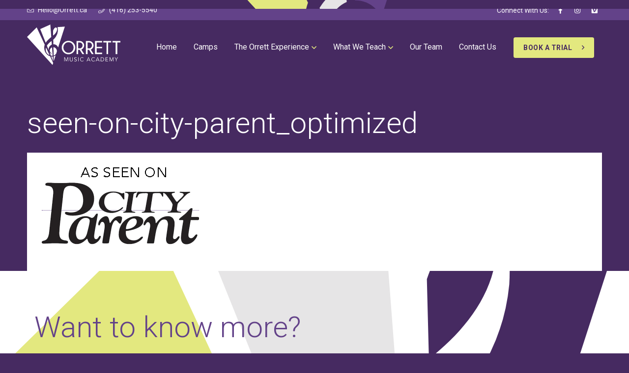

--- FILE ---
content_type: text/html; charset=UTF-8
request_url: https://orrettmusicacademy.com/homepage/seen-on-city-parent_optimized/
body_size: 11670
content:
<!DOCTYPE html>
<html lang="en-US">
<head>
<meta charset="UTF-8">
<meta name="viewport" content="width=device-width, initial-scale=1, maximum-scale=1, user-scalable=0">
<link rel="profile" href="https://gmpg.org/xfn/11">
<link rel="pingback" href="https://orrettmusicacademy.com/xmlrpc.php">

<meta name='robots' content='index, follow, max-image-preview:large, max-snippet:-1, max-video-preview:-1' />
	<style>img:is([sizes="auto" i], [sizes^="auto," i]) { contain-intrinsic-size: 3000px 1500px }</style>
	
	<!-- This site is optimized with the Yoast SEO plugin v25.0 - https://yoast.com/wordpress/plugins/seo/ -->
	<title>seen-on-city-parent_optimized | Orrett Music Academy</title>
	<link rel="canonical" href="https://orrettmusicacademy.com/homepage/seen-on-city-parent_optimized/" />
	<meta property="og:locale" content="en_US" />
	<meta property="og:type" content="article" />
	<meta property="og:title" content="seen-on-city-parent_optimized | Orrett Music Academy" />
	<meta property="og:url" content="https://orrettmusicacademy.com/homepage/seen-on-city-parent_optimized/" />
	<meta property="og:site_name" content="Orrett Music Academy" />
	<meta property="article:publisher" content="https://www.facebook.com/orrettmusicacademy/" />
	<meta property="og:image" content="https://orrettmusicacademy.com/homepage/seen-on-city-parent_optimized" />
	<meta property="og:image:width" content="320" />
	<meta property="og:image:height" content="157" />
	<meta property="og:image:type" content="image/png" />
	<meta name="twitter:card" content="summary_large_image" />
	<script type="application/ld+json" class="yoast-schema-graph">{"@context":"https://schema.org","@graph":[{"@type":"WebPage","@id":"https://orrettmusicacademy.com/homepage/seen-on-city-parent_optimized/","url":"https://orrettmusicacademy.com/homepage/seen-on-city-parent_optimized/","name":"seen-on-city-parent_optimized | Orrett Music Academy","isPartOf":{"@id":"https://orrettmusicacademy.com/#website"},"primaryImageOfPage":{"@id":"https://orrettmusicacademy.com/homepage/seen-on-city-parent_optimized/#primaryimage"},"image":{"@id":"https://orrettmusicacademy.com/homepage/seen-on-city-parent_optimized/#primaryimage"},"thumbnailUrl":"https://orrettmusicacademy.com/wp-content/uploads/2018/05/seen-on-city-parent_optimized.png","datePublished":"2018-05-22T19:05:38+00:00","breadcrumb":{"@id":"https://orrettmusicacademy.com/homepage/seen-on-city-parent_optimized/#breadcrumb"},"inLanguage":"en-US","potentialAction":[{"@type":"ReadAction","target":["https://orrettmusicacademy.com/homepage/seen-on-city-parent_optimized/"]}]},{"@type":"ImageObject","inLanguage":"en-US","@id":"https://orrettmusicacademy.com/homepage/seen-on-city-parent_optimized/#primaryimage","url":"https://orrettmusicacademy.com/wp-content/uploads/2018/05/seen-on-city-parent_optimized.png","contentUrl":"https://orrettmusicacademy.com/wp-content/uploads/2018/05/seen-on-city-parent_optimized.png","width":320,"height":157},{"@type":"BreadcrumbList","@id":"https://orrettmusicacademy.com/homepage/seen-on-city-parent_optimized/#breadcrumb","itemListElement":[{"@type":"ListItem","position":1,"name":"Home","item":"https://orrettmusicacademy.com/"},{"@type":"ListItem","position":2,"name":"Homepage","item":"https://orrettmusicacademy.com/"},{"@type":"ListItem","position":3,"name":"seen-on-city-parent_optimized"}]},{"@type":"WebSite","@id":"https://orrettmusicacademy.com/#website","url":"https://orrettmusicacademy.com/","name":"Orrett Music Academy","description":"Enriching Lives Through Music","potentialAction":[{"@type":"SearchAction","target":{"@type":"EntryPoint","urlTemplate":"https://orrettmusicacademy.com/?s={search_term_string}"},"query-input":{"@type":"PropertyValueSpecification","valueRequired":true,"valueName":"search_term_string"}}],"inLanguage":"en-US"}]}</script>
	<!-- / Yoast SEO plugin. -->


<link rel='dns-prefetch' href='//www.googletagmanager.com' />
<link rel='dns-prefetch' href='//fonts.googleapis.com' />
<link rel="alternate" type="application/rss+xml" title="Orrett Music Academy &raquo; Feed" href="https://orrettmusicacademy.com/feed/" />
<link rel="alternate" type="application/rss+xml" title="Orrett Music Academy &raquo; Comments Feed" href="https://orrettmusicacademy.com/comments/feed/" />
<link rel="alternate" type="text/calendar" title="Orrett Music Academy &raquo; iCal Feed" href="https://orrettmusicacademy.com/events/?ical=1" />
<link rel="alternate" type="application/rss+xml" title="Orrett Music Academy &raquo; seen-on-city-parent_optimized Comments Feed" href="https://orrettmusicacademy.com/homepage/seen-on-city-parent_optimized/feed/" />
<link rel='stylesheet' id='formidable-css' href='https://orrettmusicacademy.com/wp-content/plugins/formidable/css/formidableforms.css?ver=6292151' type='text/css' media='all' />
<link rel='stylesheet' id='ad-boilerplate-css' href='https://orrettmusicacademy.com/wp-content/plugins/ad-boilerplate/public/css/ad-boilerplate-public.css?ver=0.2' type='text/css' media='all' />
<link rel='stylesheet' id='wp-block-library-css' href='https://orrettmusicacademy.com/wp-includes/css/dist/block-library/style.min.css?ver=6.8.3' type='text/css' media='all' />
<style id='classic-theme-styles-inline-css' type='text/css'>
/*! This file is auto-generated */
.wp-block-button__link{color:#fff;background-color:#32373c;border-radius:9999px;box-shadow:none;text-decoration:none;padding:calc(.667em + 2px) calc(1.333em + 2px);font-size:1.125em}.wp-block-file__button{background:#32373c;color:#fff;text-decoration:none}
</style>
<link rel='stylesheet' id='dashicons-css' href='https://orrettmusicacademy.com/wp-includes/css/dashicons.min.css?ver=6.8.3' type='text/css' media='all' />
<link rel='stylesheet' id='essgrid-blocks-editor-css-css' href='https://orrettmusicacademy.com/wp-content/plugins/essential-grid/admin/includes/builders/gutenberg/build/index.css?ver=1751233580' type='text/css' media='all' />
<style id='global-styles-inline-css' type='text/css'>
:root{--wp--preset--aspect-ratio--square: 1;--wp--preset--aspect-ratio--4-3: 4/3;--wp--preset--aspect-ratio--3-4: 3/4;--wp--preset--aspect-ratio--3-2: 3/2;--wp--preset--aspect-ratio--2-3: 2/3;--wp--preset--aspect-ratio--16-9: 16/9;--wp--preset--aspect-ratio--9-16: 9/16;--wp--preset--color--black: #000000;--wp--preset--color--cyan-bluish-gray: #abb8c3;--wp--preset--color--white: #ffffff;--wp--preset--color--pale-pink: #f78da7;--wp--preset--color--vivid-red: #cf2e2e;--wp--preset--color--luminous-vivid-orange: #ff6900;--wp--preset--color--luminous-vivid-amber: #fcb900;--wp--preset--color--light-green-cyan: #7bdcb5;--wp--preset--color--vivid-green-cyan: #00d084;--wp--preset--color--pale-cyan-blue: #8ed1fc;--wp--preset--color--vivid-cyan-blue: #0693e3;--wp--preset--color--vivid-purple: #9b51e0;--wp--preset--gradient--vivid-cyan-blue-to-vivid-purple: linear-gradient(135deg,rgba(6,147,227,1) 0%,rgb(155,81,224) 100%);--wp--preset--gradient--light-green-cyan-to-vivid-green-cyan: linear-gradient(135deg,rgb(122,220,180) 0%,rgb(0,208,130) 100%);--wp--preset--gradient--luminous-vivid-amber-to-luminous-vivid-orange: linear-gradient(135deg,rgba(252,185,0,1) 0%,rgba(255,105,0,1) 100%);--wp--preset--gradient--luminous-vivid-orange-to-vivid-red: linear-gradient(135deg,rgba(255,105,0,1) 0%,rgb(207,46,46) 100%);--wp--preset--gradient--very-light-gray-to-cyan-bluish-gray: linear-gradient(135deg,rgb(238,238,238) 0%,rgb(169,184,195) 100%);--wp--preset--gradient--cool-to-warm-spectrum: linear-gradient(135deg,rgb(74,234,220) 0%,rgb(151,120,209) 20%,rgb(207,42,186) 40%,rgb(238,44,130) 60%,rgb(251,105,98) 80%,rgb(254,248,76) 100%);--wp--preset--gradient--blush-light-purple: linear-gradient(135deg,rgb(255,206,236) 0%,rgb(152,150,240) 100%);--wp--preset--gradient--blush-bordeaux: linear-gradient(135deg,rgb(254,205,165) 0%,rgb(254,45,45) 50%,rgb(107,0,62) 100%);--wp--preset--gradient--luminous-dusk: linear-gradient(135deg,rgb(255,203,112) 0%,rgb(199,81,192) 50%,rgb(65,88,208) 100%);--wp--preset--gradient--pale-ocean: linear-gradient(135deg,rgb(255,245,203) 0%,rgb(182,227,212) 50%,rgb(51,167,181) 100%);--wp--preset--gradient--electric-grass: linear-gradient(135deg,rgb(202,248,128) 0%,rgb(113,206,126) 100%);--wp--preset--gradient--midnight: linear-gradient(135deg,rgb(2,3,129) 0%,rgb(40,116,252) 100%);--wp--preset--font-size--small: 13px;--wp--preset--font-size--medium: 20px;--wp--preset--font-size--large: 36px;--wp--preset--font-size--x-large: 42px;--wp--preset--spacing--20: 0.44rem;--wp--preset--spacing--30: 0.67rem;--wp--preset--spacing--40: 1rem;--wp--preset--spacing--50: 1.5rem;--wp--preset--spacing--60: 2.25rem;--wp--preset--spacing--70: 3.38rem;--wp--preset--spacing--80: 5.06rem;--wp--preset--shadow--natural: 6px 6px 9px rgba(0, 0, 0, 0.2);--wp--preset--shadow--deep: 12px 12px 50px rgba(0, 0, 0, 0.4);--wp--preset--shadow--sharp: 6px 6px 0px rgba(0, 0, 0, 0.2);--wp--preset--shadow--outlined: 6px 6px 0px -3px rgba(255, 255, 255, 1), 6px 6px rgba(0, 0, 0, 1);--wp--preset--shadow--crisp: 6px 6px 0px rgba(0, 0, 0, 1);}:where(.is-layout-flex){gap: 0.5em;}:where(.is-layout-grid){gap: 0.5em;}body .is-layout-flex{display: flex;}.is-layout-flex{flex-wrap: wrap;align-items: center;}.is-layout-flex > :is(*, div){margin: 0;}body .is-layout-grid{display: grid;}.is-layout-grid > :is(*, div){margin: 0;}:where(.wp-block-columns.is-layout-flex){gap: 2em;}:where(.wp-block-columns.is-layout-grid){gap: 2em;}:where(.wp-block-post-template.is-layout-flex){gap: 1.25em;}:where(.wp-block-post-template.is-layout-grid){gap: 1.25em;}.has-black-color{color: var(--wp--preset--color--black) !important;}.has-cyan-bluish-gray-color{color: var(--wp--preset--color--cyan-bluish-gray) !important;}.has-white-color{color: var(--wp--preset--color--white) !important;}.has-pale-pink-color{color: var(--wp--preset--color--pale-pink) !important;}.has-vivid-red-color{color: var(--wp--preset--color--vivid-red) !important;}.has-luminous-vivid-orange-color{color: var(--wp--preset--color--luminous-vivid-orange) !important;}.has-luminous-vivid-amber-color{color: var(--wp--preset--color--luminous-vivid-amber) !important;}.has-light-green-cyan-color{color: var(--wp--preset--color--light-green-cyan) !important;}.has-vivid-green-cyan-color{color: var(--wp--preset--color--vivid-green-cyan) !important;}.has-pale-cyan-blue-color{color: var(--wp--preset--color--pale-cyan-blue) !important;}.has-vivid-cyan-blue-color{color: var(--wp--preset--color--vivid-cyan-blue) !important;}.has-vivid-purple-color{color: var(--wp--preset--color--vivid-purple) !important;}.has-black-background-color{background-color: var(--wp--preset--color--black) !important;}.has-cyan-bluish-gray-background-color{background-color: var(--wp--preset--color--cyan-bluish-gray) !important;}.has-white-background-color{background-color: var(--wp--preset--color--white) !important;}.has-pale-pink-background-color{background-color: var(--wp--preset--color--pale-pink) !important;}.has-vivid-red-background-color{background-color: var(--wp--preset--color--vivid-red) !important;}.has-luminous-vivid-orange-background-color{background-color: var(--wp--preset--color--luminous-vivid-orange) !important;}.has-luminous-vivid-amber-background-color{background-color: var(--wp--preset--color--luminous-vivid-amber) !important;}.has-light-green-cyan-background-color{background-color: var(--wp--preset--color--light-green-cyan) !important;}.has-vivid-green-cyan-background-color{background-color: var(--wp--preset--color--vivid-green-cyan) !important;}.has-pale-cyan-blue-background-color{background-color: var(--wp--preset--color--pale-cyan-blue) !important;}.has-vivid-cyan-blue-background-color{background-color: var(--wp--preset--color--vivid-cyan-blue) !important;}.has-vivid-purple-background-color{background-color: var(--wp--preset--color--vivid-purple) !important;}.has-black-border-color{border-color: var(--wp--preset--color--black) !important;}.has-cyan-bluish-gray-border-color{border-color: var(--wp--preset--color--cyan-bluish-gray) !important;}.has-white-border-color{border-color: var(--wp--preset--color--white) !important;}.has-pale-pink-border-color{border-color: var(--wp--preset--color--pale-pink) !important;}.has-vivid-red-border-color{border-color: var(--wp--preset--color--vivid-red) !important;}.has-luminous-vivid-orange-border-color{border-color: var(--wp--preset--color--luminous-vivid-orange) !important;}.has-luminous-vivid-amber-border-color{border-color: var(--wp--preset--color--luminous-vivid-amber) !important;}.has-light-green-cyan-border-color{border-color: var(--wp--preset--color--light-green-cyan) !important;}.has-vivid-green-cyan-border-color{border-color: var(--wp--preset--color--vivid-green-cyan) !important;}.has-pale-cyan-blue-border-color{border-color: var(--wp--preset--color--pale-cyan-blue) !important;}.has-vivid-cyan-blue-border-color{border-color: var(--wp--preset--color--vivid-cyan-blue) !important;}.has-vivid-purple-border-color{border-color: var(--wp--preset--color--vivid-purple) !important;}.has-vivid-cyan-blue-to-vivid-purple-gradient-background{background: var(--wp--preset--gradient--vivid-cyan-blue-to-vivid-purple) !important;}.has-light-green-cyan-to-vivid-green-cyan-gradient-background{background: var(--wp--preset--gradient--light-green-cyan-to-vivid-green-cyan) !important;}.has-luminous-vivid-amber-to-luminous-vivid-orange-gradient-background{background: var(--wp--preset--gradient--luminous-vivid-amber-to-luminous-vivid-orange) !important;}.has-luminous-vivid-orange-to-vivid-red-gradient-background{background: var(--wp--preset--gradient--luminous-vivid-orange-to-vivid-red) !important;}.has-very-light-gray-to-cyan-bluish-gray-gradient-background{background: var(--wp--preset--gradient--very-light-gray-to-cyan-bluish-gray) !important;}.has-cool-to-warm-spectrum-gradient-background{background: var(--wp--preset--gradient--cool-to-warm-spectrum) !important;}.has-blush-light-purple-gradient-background{background: var(--wp--preset--gradient--blush-light-purple) !important;}.has-blush-bordeaux-gradient-background{background: var(--wp--preset--gradient--blush-bordeaux) !important;}.has-luminous-dusk-gradient-background{background: var(--wp--preset--gradient--luminous-dusk) !important;}.has-pale-ocean-gradient-background{background: var(--wp--preset--gradient--pale-ocean) !important;}.has-electric-grass-gradient-background{background: var(--wp--preset--gradient--electric-grass) !important;}.has-midnight-gradient-background{background: var(--wp--preset--gradient--midnight) !important;}.has-small-font-size{font-size: var(--wp--preset--font-size--small) !important;}.has-medium-font-size{font-size: var(--wp--preset--font-size--medium) !important;}.has-large-font-size{font-size: var(--wp--preset--font-size--large) !important;}.has-x-large-font-size{font-size: var(--wp--preset--font-size--x-large) !important;}
:where(.wp-block-post-template.is-layout-flex){gap: 1.25em;}:where(.wp-block-post-template.is-layout-grid){gap: 1.25em;}
:where(.wp-block-columns.is-layout-flex){gap: 2em;}:where(.wp-block-columns.is-layout-grid){gap: 2em;}
:root :where(.wp-block-pullquote){font-size: 1.5em;line-height: 1.6;}
</style>
<link rel='stylesheet' id='ad-boilerplate-fontawesome5-css' href='https://orrettmusicacademy.com/wp-content/plugins/ad-boilerplate/public/css/vendors/fontawesome-all.css?ver=0.2' type='text/css' media='all' />
<link rel='stylesheet' id='oma-style-css' href='https://orrettmusicacademy.com/wp-content/themes/oma/style.css?ver=6.8.3' type='text/css' media='all' />
<link rel='stylesheet' id='oma-googlefonts-css' href='https://fonts.googleapis.com/css?family=Roboto%3A300%2C300i%2C400%2C400i%2C500%2C700%2C900&#038;ver=6.8.3' type='text/css' media='all' />
<link rel='stylesheet' id='simcal-qtip-css' href='https://orrettmusicacademy.com/wp-content/plugins/google-calendar-events/assets/generated/vendor/jquery.qtip.min.css?ver=3.5.3' type='text/css' media='all' />
<link rel='stylesheet' id='simcal-default-calendar-grid-css' href='https://orrettmusicacademy.com/wp-content/plugins/google-calendar-events/assets/generated/default-calendar-grid.min.css?ver=3.5.3' type='text/css' media='all' />
<link rel='stylesheet' id='simcal-default-calendar-list-css' href='https://orrettmusicacademy.com/wp-content/plugins/google-calendar-events/assets/generated/default-calendar-list.min.css?ver=3.5.3' type='text/css' media='all' />
<link rel='stylesheet' id='js_composer_custom_css-css' href='//orrettmusicacademy.com/wp-content/uploads/js_composer/custom.css?ver=8.1' type='text/css' media='all' />
<link rel='stylesheet' id='tp-fontello-css' href='https://orrettmusicacademy.com/wp-content/plugins/essential-grid/public/assets/font/fontello/css/fontello.css?ver=3.1.9.2' type='text/css' media='all' />
<link rel='stylesheet' id='esg-plugin-settings-css' href='https://orrettmusicacademy.com/wp-content/plugins/essential-grid/public/assets/css/settings.css?ver=3.1.9.2' type='text/css' media='all' />
<script type="text/javascript" src="https://orrettmusicacademy.com/wp-content/plugins/svg-support/vendor/DOMPurify/DOMPurify.min.js?ver=2.5.8" id="bodhi-dompurify-library-js"></script>
<script type="text/javascript" src="https://orrettmusicacademy.com/wp-includes/js/jquery/jquery.min.js?ver=3.7.1" id="jquery-core-js"></script>
<script type="text/javascript" src="https://orrettmusicacademy.com/wp-includes/js/jquery/jquery-migrate.min.js?ver=3.4.1" id="jquery-migrate-js"></script>
<script type="text/javascript" id="bodhi_svg_inline-js-extra">
/* <![CDATA[ */
var svgSettings = {"skipNested":""};
/* ]]> */
</script>
<script type="text/javascript" src="https://orrettmusicacademy.com/wp-content/plugins/svg-support/js/min/svgs-inline-min.js" id="bodhi_svg_inline-js"></script>
<script type="text/javascript" id="bodhi_svg_inline-js-after">
/* <![CDATA[ */
cssTarget={"Bodhi":"img.style-svg","ForceInlineSVG":"style-svg"};ForceInlineSVGActive="false";frontSanitizationEnabled="on";
/* ]]> */
</script>
<script type="text/javascript" src="https://orrettmusicacademy.com/wp-content/themes/oma/js/optimized/head-optimized.js?ver=20160711" id="oma-header-scripts-js"></script>
<script type="text/javascript" id="tp-tools-js-before">
/* <![CDATA[ */
window.ESG ??={};ESG.E ??={};ESG.E.site_url='https://orrettmusicacademy.com';ESG.E.plugin_url='https://orrettmusicacademy.com/wp-content/plugins/essential-grid/';ESG.E.ajax_url='https://orrettmusicacademy.com/wp-admin/admin-ajax.php';ESG.E.nonce='bc4cd90521';ESG.E.tptools=true;ESG.E.waitTptFunc ??=[];ESG.F ??={};ESG.F.waitTpt=() =>{if ( typeof jQuery==='undefined' ||!window?._tpt?.regResource ||!ESG?.E?.plugin_url ||(!ESG.E.tptools && !window?.SR7?.E?.plugin_url) ) return setTimeout(ESG.F.waitTpt,29);if (!window._tpt.gsap) window._tpt.regResource({id:'tpgsap',url:ESG.E.tptools && ESG.E.plugin_url+'/public/assets/js/libs/tpgsap.js' ||SR7.E.plugin_url + 'public/js/libs/tpgsap.js'});_tpt.checkResources(['tpgsap']).then(() =>{if (window.tpGS && !_tpt?.Back){_tpt.eases=tpGS.eases;Object.keys(_tpt.eases).forEach((e) => {_tpt[e] ===undefined && (_tpt[e]=tpGS[e])});}ESG.E.waitTptFunc.forEach((f) =>{typeof f ==='function' && f();});ESG.E.waitTptFunc=[];});}
/* ]]> */
</script>
<script type="text/javascript" src="https://orrettmusicacademy.com/wp-content/plugins/essential-grid/public/assets/js/libs/tptools.js?ver=6.7.26" id="tp-tools-js" async="async" data-wp-strategy="async"></script>

<!-- Google tag (gtag.js) snippet added by Site Kit -->

<!-- Google Analytics snippet added by Site Kit -->
<script type="text/javascript" src="https://www.googletagmanager.com/gtag/js?id=GT-KFGTFPM" id="google_gtagjs-js" async></script>
<script type="text/javascript" id="google_gtagjs-js-after">
/* <![CDATA[ */
window.dataLayer = window.dataLayer || [];function gtag(){dataLayer.push(arguments);}
gtag("set","linker",{"domains":["orrettmusicacademy.com"]});
gtag("js", new Date());
gtag("set", "developer_id.dZTNiMT", true);
gtag("config", "GT-KFGTFPM");
/* ]]> */
</script>

<!-- End Google tag (gtag.js) snippet added by Site Kit -->
<script></script><link rel="https://api.w.org/" href="https://orrettmusicacademy.com/wp-json/" /><link rel="alternate" title="JSON" type="application/json" href="https://orrettmusicacademy.com/wp-json/wp/v2/media/1200" /><link rel="EditURI" type="application/rsd+xml" title="RSD" href="https://orrettmusicacademy.com/xmlrpc.php?rsd" />
<meta name="generator" content="WordPress 6.8.3" />
<link rel='shortlink' href='https://orrettmusicacademy.com/?p=1200' />
<link rel="alternate" title="oEmbed (JSON)" type="application/json+oembed" href="https://orrettmusicacademy.com/wp-json/oembed/1.0/embed?url=https%3A%2F%2Forrettmusicacademy.com%2Fhomepage%2Fseen-on-city-parent_optimized%2F" />
<link rel="alternate" title="oEmbed (XML)" type="text/xml+oembed" href="https://orrettmusicacademy.com/wp-json/oembed/1.0/embed?url=https%3A%2F%2Forrettmusicacademy.com%2Fhomepage%2Fseen-on-city-parent_optimized%2F&#038;format=xml" />
<meta name="generator" content="Site Kit by Google 1.155.0" /><!-- Global site tag (gtag.js) - Google Ads: 599824651 --> <script async src="https://www.googletagmanager.com/gtag/js?id=AW-599824651"></script> <script> window.dataLayer = window.dataLayer || []; function gtag(){dataLayer.push(arguments);} gtag('js', new Date()); gtag('config', 'AW-599824651'); </script>
<script>document.documentElement.className += " js";</script>
<meta name="tec-api-version" content="v1"><meta name="tec-api-origin" content="https://orrettmusicacademy.com"><link rel="alternate" href="https://orrettmusicacademy.com/wp-json/tribe/events/v1/" /><link rel="apple-touch-icon" sizes="180x180" href="/wp-content/uploads/fbrfg/apple-touch-icon.png">
<link rel="icon" type="image/png" sizes="32x32" href="/wp-content/uploads/fbrfg/favicon-32x32.png">
<link rel="icon" type="image/png" sizes="16x16" href="/wp-content/uploads/fbrfg/favicon-16x16.png">
<link rel="manifest" href="/wp-content/uploads/fbrfg/site.webmanifest">
<link rel="mask-icon" href="/wp-content/uploads/fbrfg/safari-pinned-tab.svg" color="#5bbad5">
<link rel="shortcut icon" href="/wp-content/uploads/fbrfg/favicon.ico">
<meta name="msapplication-TileColor" content="#603cba">
<meta name="msapplication-config" content="/wp-content/uploads/fbrfg/browserconfig.xml">
<meta name="theme-color" content="#ffffff"><meta name="generator" content="Powered by WPBakery Page Builder - drag and drop page builder for WordPress."/>
<noscript><style>.lazyload[data-src]{display:none !important;}</style></noscript><style>.lazyload{background-image:none !important;}.lazyload:before{background-image:none !important;}</style><style>.wp-block-gallery.is-cropped .blocks-gallery-item picture{height:100%;width:100%;}</style>	<style type="text/css">
			.site-title a,
		.site-description {
			color: #ffffff;
		}
		</style>
	
<!-- Google Tag Manager snippet added by Site Kit -->
<script type="text/javascript">
/* <![CDATA[ */

			( function( w, d, s, l, i ) {
				w[l] = w[l] || [];
				w[l].push( {'gtm.start': new Date().getTime(), event: 'gtm.js'} );
				var f = d.getElementsByTagName( s )[0],
					j = d.createElement( s ), dl = l != 'dataLayer' ? '&l=' + l : '';
				j.async = true;
				j.src = 'https://www.googletagmanager.com/gtm.js?id=' + i + dl;
				f.parentNode.insertBefore( j, f );
			} )( window, document, 'script', 'dataLayer', 'GTM-MRLS6CD5' );
			
/* ]]> */
</script>

<!-- End Google Tag Manager snippet added by Site Kit -->
<link rel="icon" href="https://orrettmusicacademy.com/wp-content/uploads/2016/07/cropped-favicon-1-32x32.png" sizes="32x32" />
<link rel="icon" href="https://orrettmusicacademy.com/wp-content/uploads/2016/07/cropped-favicon-1-192x192.png" sizes="192x192" />
<link rel="apple-touch-icon" href="https://orrettmusicacademy.com/wp-content/uploads/2016/07/cropped-favicon-1-180x180.png" />
<meta name="msapplication-TileImage" content="https://orrettmusicacademy.com/wp-content/uploads/2016/07/cropped-favicon-1-270x270.png" />
		<style type="text/css" id="wp-custom-css">
			
@media (max-width: 767px) {
    .site-grid {
        margin-top: 0px;
        overflow-x: hidden;
    }
}		</style>
		<noscript><style> .wpb_animate_when_almost_visible { opacity: 1; }</style></noscript></head>

<body data-rsssl=1 class="attachment wp-singular attachment-template-default attachmentid-1200 attachment-png wp-theme-oma scheme--dark header--default tribe-no-js wpb-js-composer js-comp-ver-8.1 vc_responsive">


<div id="preloader" class="preloader">
	<div id="preloader-logo">
		<svg id="home-logo-bg" xmlns="http://www.w3.org/2000/svg" version="1.1" x="0" y="0" viewBox="0 0 660.5 700.9" enable-background="new 0 0 660.487 700.908" xml:space="preserve">
	 <g class="triangle-1">
		<path d="M394.3 531.8L332 398.3c-3 9.9-4.9 20.2-5.3 31.1C325.2 475 354.3 514.8 394.3 531.8z"/>
		<path d="M311.8 461.6c-11.3-29.7-14.7-63.3-7.7-94.4 1.4-6 3.2-11.8 5.3-17.6L169 48.7 0 214.7l445.5 486.2 11.4-35L402.6 549.8C361.3 537.6 327.9 504.1 311.8 461.6z"/>
	</g>
	<g class="triangle-2">
		<path d="M346.5 366.1l30.6 75.8c-2.3-16-0.2-32.7 7-47.6 7.3-15.1 18.8-28.2 32.5-37.8 5.3-3.7 10.9-6.8 16.8-9.3l-4.8-62.4C398 307.3 366.3 333.6 346.5 366.1z"/>
		<path d="M448.1 540l-11-144.4c-25.8 10.5-45.5 39.6-38.2 67.6 1.8 7 5.3 13.3 9.9 18.8 2.3 2.8 4.9 5.4 7.7 7.7 3.1 2.7 7.4 4.7 10.2 7.6 2.3 2.3 1.2 6-1.8 7.1 -3.5 1.3-7.2-1.7-10-3.5 -6.9-4.3-13.1-9.7-18.4-15.9 -1.5-1.7-2.9-3.6-4.2-5.4l23.8 59c7.7 1.5 15.5 2.2 23.6 2C442.6 540.5 445.4 540.3 448.1 540z"/>
		<path d="M422.3 553.9l33.1 81.9 -6.2-81.8C440 555 431.1 554.9 422.3 553.9z"/>
		<path d="M350.2 283.9c21.7-24.5 46.8-45.6 72-66.5 0.4-0.4 0.8-0.7 1.3-1.1L407 0 230.2 78.4l96 237.4C333.3 304.5 341.4 293.8 350.2 283.9z"/>
	</g>
	<g class="triangle-3">
		<path d="M521.7 453.5c-3.7-32-27.8-57.8-60.3-61.3h-0.3l3.5 144.7c4.2-0.9 8.1-1.8 8.1-1.8 15.1-6.5 27.8-17.7 36.6-31.3l12.7-39.4C522.2 460.8 522.1 457.1 521.7 453.5z"/>
		<path d="M525.8 81.9c1.4-16.7-9.9-36-28.6-29.9 -14.7 4.7-24.7 18.5-31.8 31.4 -4.5 8.2-8 16.7-11 25.3l2 82.1C490.9 164.2 522.2 126.2 525.8 81.9z"/>
		<path d="M494.6 537.8c-6.7 3.9-13.7 7.2-20.9 10l-8.9 3 2 83.5h0.3l32.1-99.5C497.8 535.8 496.3 536.8 494.6 537.8z"/>
		<path d="M533.4 44.5c4.9 22.7 7.7 46.4 6 69.3 -2.5 33.6-15.6 66.7-33.8 94.9 -9.6 14.8-20.8 28.5-33.3 40.9 -4.6 4.5-9.4 8.8-14.3 13l1.9 79.2c30.4-0.4 58.4 13.4 75.4 39 3.4 5.1 6.1 10.5 8.5 16.1L660.5 35.9 533.4 44.5z"/>
	</g>
</svg>	</div>
</div>

<!-- Mobile Menu -->
<nav id="menu-mobile">
  <!--<header>
	 <a href="" class="mobile-menu-home"><i class="icon-home"></i></a>
  </header>-->
  <ul id="mobile-menu" class="menu"><li id="menu-item-1375" class="menu-item menu-item-type-post_type menu-item-object-page menu-item-home menu-item-1375"><a href="https://orrettmusicacademy.com/" data-ps2id-api="true">Home</a></li>
<li id="menu-item-6242" class="menu-item menu-item-type-post_type menu-item-object-page menu-item-6242"><a href="https://orrettmusicacademy.com/summer-specialty-day-camps/" data-ps2id-api="true">Camps</a></li>
<li id="menu-item-23" class="menu-item menu-item-type-post_type menu-item-object-page menu-item-has-children menu-item-23"><a href="https://orrettmusicacademy.com/the-orrett-experience/" data-ps2id-api="true">The Orrett Experience</a>
<ul class="sub-menu">
	<li id="menu-item-176" class="menu-item menu-item-type-post_type menu-item-object-page menu-item-176"><a href="https://orrettmusicacademy.com/the-orrett-experience/our-philosophy/" data-ps2id-api="true">Our Philosophies</a></li>
	<li id="menu-item-175" class="menu-item menu-item-type-post_type menu-item-object-page menu-item-175"><a href="https://orrettmusicacademy.com/the-orrett-experience/who-we-are/" data-ps2id-api="true">Who We Are</a></li>
	<li id="menu-item-523" class="menu-item menu-item-type-post_type menu-item-object-page menu-item-523"><a href="https://orrettmusicacademy.com/the-orrett-experience/our-facility/" data-ps2id-api="true">Our Facility</a></li>
	<li id="menu-item-7206" class="menu-item menu-item-type-post_type menu-item-object-page menu-item-7206"><a href="https://orrettmusicacademy.com/registration/" data-ps2id-api="true">REGISTRATION</a></li>
	<li id="menu-item-3649" class="menu-item menu-item-type-post_type menu-item-object-page menu-item-3649"><a href="https://orrettmusicacademy.com/calendar-id1775/" data-ps2id-api="true">Calendar</a></li>
	<li id="menu-item-6383" class="menu-item menu-item-type-post_type menu-item-object-page menu-item-6383"><a href="https://orrettmusicacademy.com/parent-portal/" data-ps2id-api="true">Parent Portal</a></li>
	<li id="menu-item-5774" class="menu-item menu-item-type-post_type menu-item-object-page menu-item-5774"><a href="https://orrettmusicacademy.com/high-performance-program/" data-ps2id-api="true">High Performance Program</a></li>
	<li id="menu-item-7523" class="menu-item menu-item-type-post_type menu-item-object-page menu-item-7523"><a href="https://orrettmusicacademy.com/mini-recitals/" data-ps2id-api="true">Mini Recitals</a></li>
	<li id="menu-item-4635" class="menu-item menu-item-type-post_type menu-item-object-page menu-item-4635"><a href="https://orrettmusicacademy.com/orrett-music-scholarship-fund/" data-ps2id-api="true">Orrett Music Scholarship Fund</a></li>
	<li id="menu-item-272" class="menu-item menu-item-type-post_type menu-item-object-page menu-item-272"><a href="https://orrettmusicacademy.com/the-orrett-experience/testimonials/" data-ps2id-api="true">Testimonials</a></li>
	<li id="menu-item-19" class="menu-item menu-item-type-post_type menu-item-object-page menu-item-19"><a href="https://orrettmusicacademy.com/blog/" data-ps2id-api="true">Blog</a></li>
	<li id="menu-item-4129" class="menu-item menu-item-type-post_type menu-item-object-page menu-item-4129"><a href="https://orrettmusicacademy.com/orrett-music-academy-policies/" data-ps2id-api="true">Our Policies</a></li>
	<li id="menu-item-1280" class="menu-item menu-item-type-post_type menu-item-object-page menu-item-1280"><a href="https://orrettmusicacademy.com/contact/" data-ps2id-api="true">Rates? Ask Us</a></li>
	<li id="menu-item-6041" class="menu-item menu-item-type-post_type menu-item-object-page menu-item-6041"><a href="https://orrettmusicacademy.com/careers/" data-ps2id-api="true">Careers</a></li>
</ul>
</li>
<li id="menu-item-118" class="menu-item menu-item-type-post_type menu-item-object-page menu-item-has-children menu-item-118"><a href="https://orrettmusicacademy.com/what-we-teach/" data-ps2id-api="true">What We Teach</a>
<ul class="sub-menu">
	<li id="menu-item-6877" class="menu-item menu-item-type-post_type menu-item-object-page menu-item-6877"><a href="https://orrettmusicacademy.com/summer-private-lessons/" data-ps2id-api="true">SUMMER LESSONS</a></li>
	<li id="menu-item-2925" class="menu-item menu-item-type-post_type menu-item-object-page menu-item-2925"><a href="https://orrettmusicacademy.com/what-we-teach/group-music-classes/" data-ps2id-api="true">All Group Lessons</a></li>
	<li id="menu-item-1454" class="menu-item menu-item-type-post_type menu-item-object-classes menu-item-1454"><a href="https://orrettmusicacademy.com/classes/intro-piano/" data-ps2id-api="true">Intro Piano</a></li>
	<li id="menu-item-1455" class="menu-item menu-item-type-post_type menu-item-object-classes menu-item-1455"><a href="https://orrettmusicacademy.com/classes/modern-piano-keyboard/" data-ps2id-api="true">Modern Piano</a></li>
	<li id="menu-item-6298" class="menu-item menu-item-type-post_type menu-item-object-classes menu-item-6298"><a href="https://orrettmusicacademy.com/classes/classical-piano/" data-ps2id-api="true">Classical Piano</a></li>
	<li id="menu-item-6299" class="menu-item menu-item-type-post_type menu-item-object-classes menu-item-6299"><a href="https://orrettmusicacademy.com/classes/guitar/" data-ps2id-api="true">Guitar</a></li>
	<li id="menu-item-6296" class="menu-item menu-item-type-post_type menu-item-object-classes menu-item-6296"><a href="https://orrettmusicacademy.com/classes/drums/" data-ps2id-api="true">Drums</a></li>
	<li id="menu-item-1458" class="menu-item menu-item-type-post_type menu-item-object-classes menu-item-1458"><a href="https://orrettmusicacademy.com/classes/voice/" data-ps2id-api="true">Voice</a></li>
	<li id="menu-item-1456" class="menu-item menu-item-type-post_type menu-item-object-classes menu-item-1456"><a href="https://orrettmusicacademy.com/classes/ukulele/" data-ps2id-api="true">Ukulele</a></li>
	<li id="menu-item-1457" class="menu-item menu-item-type-post_type menu-item-object-classes menu-item-1457"><a href="https://orrettmusicacademy.com/classes/violin/" data-ps2id-api="true">Violin</a></li>
	<li id="menu-item-6267" class="menu-item menu-item-type-post_type menu-item-object-classes menu-item-6267"><a href="https://orrettmusicacademy.com/classes/woodwind-lessons/" data-ps2id-api="true">Woodwind Lessons</a></li>
	<li id="menu-item-1668" class="menu-item menu-item-type-post_type menu-item-object-page menu-item-1668"><a href="https://orrettmusicacademy.com/what-we-teach/musical-theatre/" data-ps2id-api="true">Musical Theatre</a></li>
	<li id="menu-item-6308" class="menu-item menu-item-type-post_type menu-item-object-page menu-item-6308"><a href="https://orrettmusicacademy.com/what-we-teach/steps-to-music/" data-ps2id-api="true">Steps To Music</a></li>
	<li id="menu-item-6266" class="menu-item menu-item-type-post_type menu-item-object-classes menu-item-6266"><a href="https://orrettmusicacademy.com/classes/mini-musicians/" data-ps2id-api="true">Mini Musicians &#8211; Oakville ONLY</a></li>
</ul>
</li>
<li id="menu-item-594" class="menu-item menu-item-type-post_type menu-item-object-page menu-item-594"><a href="https://orrettmusicacademy.com/faculty/" data-ps2id-api="true">Our Team</a></li>
<li id="menu-item-1279" class="menu-item menu-item-type-post_type menu-item-object-page menu-item-1279"><a href="https://orrettmusicacademy.com/contact/" data-ps2id-api="true">Contact Us</a></li>
<li id="menu-item-1308" class="menuBtn menu-item menu-item-type-post_type menu-item-object-page menu-item-1308"><a href="https://orrettmusicacademy.com/trial-lesson-request/" data-ps2id-api="true">Book A Trial</a></li>
</ul></nav>


<div id="page" class="site">
	
		
	<a class="skip-link screen-reader-text" href="#main">Skip to content</a>
	
	

	<div class="topbar">
		<div class="container">
            
            <div class="topbar__section topbar__section--left">
                <ul class="topbar__contacts">
                    <li class="topbar__contact">
                        <i class="fal fa-envelope"></i>
                        <a href="mailto:Hello@Orrett.ca">Hello@Orrett.ca</a>
                    </li>
                    <li class="topbar__contact">
                        <i class="fal fa-phone"></i>
                        (416) 253-5540                    </li>
                </ul>
            </div>
            
            <div class="topbar__section topbar__section--right">
                <ul class="topbar__social">
                    <li class="topbar__social__header">Connect With Us:</li>
                    <li class="topbar__social__item topbar__social__item--sm_facebook"><a href="https://www.facebook.com/orrettmusicacademy/" target="_blank"><i class="fab fa-facebook-f"></i></a></li><li class="topbar__social__item topbar__social__item--sm_instagram"><a href="https://www.instagram.com/orrettmusic/" target="_blank"><i class="fab fa-instagram"></i></a></li><li class="topbar__social__item topbar__social__item--sm_vimeo"><a href="https://vimeo.com/user55313819" target="_blank"><i class="fab fa-vimeo"></i></a></li>                </ul>
            </div>
            
		</div>
	</div>


	<header id="masthead" class="header" role="banner">
		<div class="container mobile-menu-cta">
			
			<div class="site-branding siteBranding--white">
				<a href="https://orrettmusicacademy.com/"  rel="home">
					<img class="logo logo--white lazyload" src="[data-uri]" alt="Orrett Music Academy" data-src="https://orrettmusicacademy.com/wp-content/themes/oma/img/oma-logo-white.svg" decoding="async" /><noscript><img class="logo logo--white" src="https://orrettmusicacademy.com/wp-content/themes/oma/img/oma-logo-white.svg" alt="Orrett Music Academy" data-eio="l" /></noscript>
					<img class="logo logo--colour lazyload" src="[data-uri]" alt="Orrett Music Academy" data-src="https://orrettmusicacademy.com/wp-content/themes/oma/img/oma-logo-white.svg" decoding="async" /><noscript><img class="logo logo--colour" src="https://orrettmusicacademy.com/wp-content/themes/oma/img/oma-logo-white.svg" alt="Orrett Music Academy" data-eio="l" /></noscript>
				</a>
			</div><!-- .site-branding -->

			<!-- DB: added April 6, 2018 -->
			<!--<div class="btn-lime">
				<a href="https://orrettmusicacademy.com/contact/">Book A Trial</a>
			</div>-->

			<button id="mobile-menu-toggle" class="mobile-menu-toggle"><i class="fal fa-bars"></i></button>
			
			<nav id="header-navigation" class="main-navigation" role="navigation">
				<ul id="primary-menu" class="menu"><li class="menu-item menu-item-type-post_type menu-item-object-page menu-item-home menu-item-1375"><a href="https://orrettmusicacademy.com/" data-ps2id-api="true">Home</a></li>
<li class="menu-item menu-item-type-post_type menu-item-object-page menu-item-6242"><a href="https://orrettmusicacademy.com/summer-specialty-day-camps/" data-ps2id-api="true">Camps</a></li>
<li class="menu-item menu-item-type-post_type menu-item-object-page menu-item-has-children menu-item-23"><a href="https://orrettmusicacademy.com/the-orrett-experience/" data-ps2id-api="true">The Orrett Experience</a>
<ul class="sub-menu">
	<li class="menu-item menu-item-type-post_type menu-item-object-page menu-item-176"><a href="https://orrettmusicacademy.com/the-orrett-experience/our-philosophy/" data-ps2id-api="true">Our Philosophies</a></li>
	<li class="menu-item menu-item-type-post_type menu-item-object-page menu-item-175"><a href="https://orrettmusicacademy.com/the-orrett-experience/who-we-are/" data-ps2id-api="true">Who We Are</a></li>
	<li class="menu-item menu-item-type-post_type menu-item-object-page menu-item-523"><a href="https://orrettmusicacademy.com/the-orrett-experience/our-facility/" data-ps2id-api="true">Our Facility</a></li>
	<li class="menu-item menu-item-type-post_type menu-item-object-page menu-item-7206"><a href="https://orrettmusicacademy.com/registration/" data-ps2id-api="true">REGISTRATION</a></li>
	<li class="menu-item menu-item-type-post_type menu-item-object-page menu-item-3649"><a href="https://orrettmusicacademy.com/calendar-id1775/" data-ps2id-api="true">Calendar</a></li>
	<li class="menu-item menu-item-type-post_type menu-item-object-page menu-item-6383"><a href="https://orrettmusicacademy.com/parent-portal/" data-ps2id-api="true">Parent Portal</a></li>
	<li class="menu-item menu-item-type-post_type menu-item-object-page menu-item-5774"><a href="https://orrettmusicacademy.com/high-performance-program/" data-ps2id-api="true">High Performance Program</a></li>
	<li class="menu-item menu-item-type-post_type menu-item-object-page menu-item-7523"><a href="https://orrettmusicacademy.com/mini-recitals/" data-ps2id-api="true">Mini Recitals</a></li>
	<li class="menu-item menu-item-type-post_type menu-item-object-page menu-item-4635"><a href="https://orrettmusicacademy.com/orrett-music-scholarship-fund/" data-ps2id-api="true">Orrett Music Scholarship Fund</a></li>
	<li class="menu-item menu-item-type-post_type menu-item-object-page menu-item-272"><a href="https://orrettmusicacademy.com/the-orrett-experience/testimonials/" data-ps2id-api="true">Testimonials</a></li>
	<li class="menu-item menu-item-type-post_type menu-item-object-page menu-item-19"><a href="https://orrettmusicacademy.com/blog/" data-ps2id-api="true">Blog</a></li>
	<li class="menu-item menu-item-type-post_type menu-item-object-page menu-item-4129"><a href="https://orrettmusicacademy.com/orrett-music-academy-policies/" data-ps2id-api="true">Our Policies</a></li>
	<li class="menu-item menu-item-type-post_type menu-item-object-page menu-item-1280"><a href="https://orrettmusicacademy.com/contact/" data-ps2id-api="true">Rates? Ask Us</a></li>
	<li class="menu-item menu-item-type-post_type menu-item-object-page menu-item-6041"><a href="https://orrettmusicacademy.com/careers/" data-ps2id-api="true">Careers</a></li>
</ul>
</li>
<li class="menu-item menu-item-type-post_type menu-item-object-page menu-item-has-children menu-item-118"><a href="https://orrettmusicacademy.com/what-we-teach/" data-ps2id-api="true">What We Teach</a>
<ul class="sub-menu">
	<li class="menu-item menu-item-type-post_type menu-item-object-page menu-item-6877"><a href="https://orrettmusicacademy.com/summer-private-lessons/" data-ps2id-api="true">SUMMER LESSONS</a></li>
	<li class="menu-item menu-item-type-post_type menu-item-object-page menu-item-2925"><a href="https://orrettmusicacademy.com/what-we-teach/group-music-classes/" data-ps2id-api="true">All Group Lessons</a></li>
	<li class="menu-item menu-item-type-post_type menu-item-object-classes menu-item-1454"><a href="https://orrettmusicacademy.com/classes/intro-piano/" data-ps2id-api="true">Intro Piano</a></li>
	<li class="menu-item menu-item-type-post_type menu-item-object-classes menu-item-1455"><a href="https://orrettmusicacademy.com/classes/modern-piano-keyboard/" data-ps2id-api="true">Modern Piano</a></li>
	<li class="menu-item menu-item-type-post_type menu-item-object-classes menu-item-6298"><a href="https://orrettmusicacademy.com/classes/classical-piano/" data-ps2id-api="true">Classical Piano</a></li>
	<li class="menu-item menu-item-type-post_type menu-item-object-classes menu-item-6299"><a href="https://orrettmusicacademy.com/classes/guitar/" data-ps2id-api="true">Guitar</a></li>
	<li class="menu-item menu-item-type-post_type menu-item-object-classes menu-item-6296"><a href="https://orrettmusicacademy.com/classes/drums/" data-ps2id-api="true">Drums</a></li>
	<li class="menu-item menu-item-type-post_type menu-item-object-classes menu-item-1458"><a href="https://orrettmusicacademy.com/classes/voice/" data-ps2id-api="true">Voice</a></li>
	<li class="menu-item menu-item-type-post_type menu-item-object-classes menu-item-1456"><a href="https://orrettmusicacademy.com/classes/ukulele/" data-ps2id-api="true">Ukulele</a></li>
	<li class="menu-item menu-item-type-post_type menu-item-object-classes menu-item-1457"><a href="https://orrettmusicacademy.com/classes/violin/" data-ps2id-api="true">Violin</a></li>
	<li class="menu-item menu-item-type-post_type menu-item-object-classes menu-item-6267"><a href="https://orrettmusicacademy.com/classes/woodwind-lessons/" data-ps2id-api="true">Woodwind Lessons</a></li>
	<li class="menu-item menu-item-type-post_type menu-item-object-page menu-item-1668"><a href="https://orrettmusicacademy.com/what-we-teach/musical-theatre/" data-ps2id-api="true">Musical Theatre</a></li>
	<li class="menu-item menu-item-type-post_type menu-item-object-page menu-item-6308"><a href="https://orrettmusicacademy.com/what-we-teach/steps-to-music/" data-ps2id-api="true">Steps To Music</a></li>
	<li class="menu-item menu-item-type-post_type menu-item-object-classes menu-item-6266"><a href="https://orrettmusicacademy.com/classes/mini-musicians/" data-ps2id-api="true">Mini Musicians &#8211; Oakville ONLY</a></li>
</ul>
</li>
<li class="menu-item menu-item-type-post_type menu-item-object-page menu-item-594"><a href="https://orrettmusicacademy.com/faculty/" data-ps2id-api="true">Our Team</a></li>
<li class="menu-item menu-item-type-post_type menu-item-object-page menu-item-1279"><a href="https://orrettmusicacademy.com/contact/" data-ps2id-api="true">Contact Us</a></li>
<li class="menuBtn menu-item menu-item-type-post_type menu-item-object-page menu-item-1308"><a href="https://orrettmusicacademy.com/trial-lesson-request/" data-ps2id-api="true">Book A Trial</a></li>
</ul>			</nav><!-- #site-navigation -->
			
		</div>
		

		
	</header><!-- #masthead -->

	<div id="content" class="site-content">
		
		<div class="container">

	<div id="primary" class="content-area">
		<main id="main" class="site-main page-default" role="main">

			
			<article id="post-1200" class="post-1200 attachment type-attachment status-inherit hentry">
				<header class="entry-header">
					<h1 class="entry-title">seen-on-city-parent_optimized</h1>				</header><!-- .entry-header -->
			
				<div class="entry-content">
					<p class="attachment"><a href='https://orrettmusicacademy.com/wp-content/uploads/2018/05/seen-on-city-parent_optimized.png'><img fetchpriority="high" decoding="async" width="320" height="157" src="https://orrettmusicacademy.com/wp-content/uploads/2018/05/seen-on-city-parent_optimized.png" class="attachment-medium size-medium" alt="" /></a></p>
				</div><!-- .entry-content -->
				
							
			
			</article><!-- #post-## -->

			
		</main><!-- #main -->
	</div><!-- #primary -->


		</div><!-- .container -->

	</div><!-- #content -->


	<footer class="footer ">
		<div class="container">
            
            <div class="row">
                <div class="col-md-12">
                    <h1 class="footer__title">Want to know more?</h1>
                </div>
            </div>
			
			<div class="col-sm-4 col-md-3 footer-col-1">
				<section id="text-3" class="widget widget_text"><h5 class="widget-title">Etobicoke (Kingsway &#038; Kaos)</h5>			<div class="textwidget"><ul>
<li>(416) 253-5540</li>(416) 233-2232
<li><a href="mailto:Hello@Orrett.ca">Hello@Orrett.ca</a></li>
<li>3107 Bloor St. W, Suite 201</li>& 3016 Bloor St. W
<li>Etobicoke, ON</li>
<li class="btn-lime"><a href="https://goo.gl/maps/QbLHbuTNpxF2" target="_blank">View On Google Maps</a></li>
</ul></div>
		</section>			</div>
			<div class="col-sm-4 col-md-3 footer-col-2">
				<section id="text-4" class="widget widget_text"><h5 class="widget-title">Oakville (Glen Abbey &#038; Maple Grove)</h5>			<div class="textwidget"><ul>
<li>(905) 825-8668</li>(289) 813-3234
<li><a href="mailto:Hello@Orrett.ca">Hello@Orrett.ca</a></li>
<li>481 North Service Rd W A7</li>511 Maple Grove Dr #38
<li>Oakville, ON</li>
<li class="btn-lime"><a href="/contact">Reach Out To Us</a></li>
</ul></div>
		</section>			</div>
			<div class="col-sm-4 col-md-3 footer-col-3">
				<section id="block-2" class="widget widget_block">
<h2 class="wp-block-heading">Hours</h2>
</section><section id="block-3" class="widget widget_block">
<ul class="wp-block-list">
<li><strong>ETOBICOKE</strong> - KINGSWAY</li>



<li><b>Mon–Thu:</b> <strong>12:00pm – 10:30pm</strong></li>



<li><strong>Fri: 1:30 - 10:00</strong></li>



<li><b>Sat</b>: <strong>9:00am - 5:00pm</strong></li>



<li><strong>Sun: Closed</strong></li>



<li>.</li>



<li><strong>ETOBICOKE</strong> - KAOS</li>



<li><strong>Mon-Thu: 10am - 9pm</strong></li>



<li><strong>Fri: 11am - 6pm</strong></li>



<li><strong>Sat: 10am - 4pm</strong><br><br><strong>OAKVILLE</strong> - GLEN ABBEY</li>



<li><strong>Mon-Fri: 2:00pm - 9:30pm</strong></li>



<li><strong>Sat: 9:00am - 4:00pm</strong></li>



<li><strong>Sun: Closed</strong></li>



<li><br></li>



<li><strong>OAKVILLE</strong> - MAPLE GROVE</li>



<li><strong>Mon-Thu: 3pm - 9pm</strong></li>



<li><strong>Sat: 9am - 3:00pm</strong><br></li>
</ul>
</section>			</div>
            
		</div>
		<div class="waveRow">
			<div class="waveGraphic waveGraphic--purple"></div>
		</div>
	</footer>

	<footer id="colophon" class="subfooter" role="contentinfo">
		<div class="container">
            
            <div class="subfooter__section subfooter__section--left">
                <div class="site-info">
					<p>Copyright &copy;2026 Orrett Music Academy. <a href="http://www.ankitdesigns.com" target="_blank">Website Made With <i class="fa fa-heart"></i> By Ankit Designs.</a></p>
                    <ul id="subfooter-menu" class="menu"><li id="menu-item-197" class="menu-item menu-item-type-post_type menu-item-object-page menu-item-197"><a href="https://orrettmusicacademy.com/sitemap/" data-ps2id-api="true">Sitemap</a></li>
</ul>                </div>
            </div>
            <div class="subfooter__section subfooter__section--right">
                <ul class="subfooter__social">
                    <li class="subfooter__social__item subfooter__social__item--sm_facebook"><a href="https://www.facebook.com/orrettmusicacademy/" target="_blank"><i class="fab fa-facebook-f"></i></a></li><li class="subfooter__social__item subfooter__social__item--sm_instagram"><a href="https://www.instagram.com/orrettmusic/" target="_blank"><i class="fab fa-instagram"></i></a></li><li class="subfooter__social__item subfooter__social__item--sm_vimeo"><a href="https://vimeo.com/user55313819" target="_blank"><i class="fab fa-vimeo"></i></a></li>                </ul>
            </div>
            
		</div>
	</footer><!-- #colophon -->
</div><!-- #page -->




<script type="speculationrules">
{"prefetch":[{"source":"document","where":{"and":[{"href_matches":"\/*"},{"not":{"href_matches":["\/wp-*.php","\/wp-admin\/*","\/wp-content\/uploads\/*","\/wp-content\/*","\/wp-content\/plugins\/*","\/wp-content\/themes\/oma\/*","\/*\\?(.+)"]}},{"not":{"selector_matches":"a[rel~=\"nofollow\"]"}},{"not":{"selector_matches":".no-prefetch, .no-prefetch a"}}]},"eagerness":"conservative"}]}
</script>
<!-- TruConversion for orrettmusicacademy.com -->
<script type="text/javascript">
    var _tip = _tip || [];
    (function(d,s,id){
        var js, tjs = d.getElementsByTagName(s)[0];
        if(d.getElementById(id)) { return; }
        js = d.createElement(s); js.id = id;
        js.async = true;
        js.src = d.location.protocol + '//app.truconversion.com/ti-js/34689/b610e.js';
        tjs.parentNode.insertBefore(js, tjs);
    }(document, 'script', 'ti-js'));
</script>
<!-- Fraud Blocker Tracker -->
<script type="text/javascript">
  (function () {
    var s = document.createElement("script"), 
      h = document.head;
    s.async = 1;
    s.src = "https://monitor.fraudblocker.com/fbt.js?sid=jj8t5RlJUH5A_M5LdC0UF";
    h.appendChild(s);
  })();
</script>
<noscript>
  <a href="https://fraudblocker.com" rel="nofollow">
    <img src="https://monitor.fraudblocker.com/fbt.gif?sid=jj8t5RlJUH5A_M5LdC0UF" alt="Fraud Blocker" />
  </a>
</noscript>
<!-- End Fraud Blocker Tracker -->
<!-- Meta Pixel Code -->
<script>
!function(f,b,e,v,n,t,s)
{if(f.fbq)return;n=f.fbq=function(){n.callMethod?
n.callMethod.apply(n,arguments):n.queue.push(arguments)};
if(!f._fbq)f._fbq=n;n.push=n;n.loaded=!0;n.version='2.0';
n.queue=[];t=b.createElement(e);t.async=!0;
t.src=v;s=b.getElementsByTagName(e)[0];
s.parentNode.insertBefore(t,s)}(window, document,'script',
'https://connect.facebook.net/en_US/fbevents.js');
fbq('init', '887127973050310');
fbq('track', 'PageView');
</script>
<noscript><img height="1" width="1" style="display:none"
src="https://www.facebook.com/tr?id=887127973050310&ev=PageView&noscript=1"
/></noscript>
<!-- End Meta Pixel Code -->
		<script>
		( function ( body ) {
			'use strict';
			body.className = body.className.replace( /\btribe-no-js\b/, 'tribe-js' );
		} )( document.body );
		</script>
		<script> /* <![CDATA[ */var tribe_l10n_datatables = {"aria":{"sort_ascending":": activate to sort column ascending","sort_descending":": activate to sort column descending"},"length_menu":"Show _MENU_ entries","empty_table":"No data available in table","info":"Showing _START_ to _END_ of _TOTAL_ entries","info_empty":"Showing 0 to 0 of 0 entries","info_filtered":"(filtered from _MAX_ total entries)","zero_records":"No matching records found","search":"Search:","all_selected_text":"All items on this page were selected. ","select_all_link":"Select all pages","clear_selection":"Clear Selection.","pagination":{"all":"All","next":"Next","previous":"Previous"},"select":{"rows":{"0":"","_":": Selected %d rows","1":": Selected 1 row"}},"datepicker":{"dayNames":["Sunday","Monday","Tuesday","Wednesday","Thursday","Friday","Saturday"],"dayNamesShort":["Sun","Mon","Tue","Wed","Thu","Fri","Sat"],"dayNamesMin":["S","M","T","W","T","F","S"],"monthNames":["January","February","March","April","May","June","July","August","September","October","November","December"],"monthNamesShort":["January","February","March","April","May","June","July","August","September","October","November","December"],"monthNamesMin":["Jan","Feb","Mar","Apr","May","Jun","Jul","Aug","Sep","Oct","Nov","Dec"],"nextText":"Next","prevText":"Prev","currentText":"Today","closeText":"Done","today":"Today","clear":"Clear"}};/* ]]> */ </script>		<!-- Google Tag Manager (noscript) snippet added by Site Kit -->
		<noscript>
			<iframe src="https://www.googletagmanager.com/ns.html?id=GTM-MRLS6CD5" height="0" width="0" style="display:none;visibility:hidden"></iframe>
		</noscript>
		<!-- End Google Tag Manager (noscript) snippet added by Site Kit -->
		<script type="text/javascript" id="eio-lazy-load-js-before">
/* <![CDATA[ */
var eio_lazy_vars = {"exactdn_domain":"","skip_autoscale":0,"threshold":0,"use_dpr":1};
/* ]]> */
</script>
<script type="text/javascript" src="https://orrettmusicacademy.com/wp-content/plugins/ewww-image-optimizer/includes/lazysizes.min.js?ver=814" id="eio-lazy-load-js" async="async" data-wp-strategy="async"></script>
<script type="text/javascript" src="https://orrettmusicacademy.com/wp-content/plugins/ad-boilerplate/public/js/ad-boilerplate-public.js?ver=0.2" id="ad-boilerplate-js"></script>
<script type="text/javascript" id="page-scroll-to-id-plugin-script-js-extra">
/* <![CDATA[ */
var mPS2id_params = {"instances":{"mPS2id_instance_0":{"selector":"a[href*='#']:not([href='#'])","autoSelectorMenuLinks":"true","excludeSelector":"a[href^='#tab-'], a[href^='#tabs-'], a[data-toggle]:not([data-toggle='tooltip']), a[data-slide], a[data-vc-tabs], a[data-vc-accordion], a.screen-reader-text.skip-link","scrollSpeed":800,"autoScrollSpeed":"true","scrollEasing":"easeInOutQuint","scrollingEasing":"easeOutQuint","forceScrollEasing":"false","pageEndSmoothScroll":"true","stopScrollOnUserAction":"false","autoCorrectScroll":"false","autoCorrectScrollExtend":"false","layout":"vertical","offset":"85","dummyOffset":"false","highlightSelector":"","clickedClass":"mPS2id-clicked","targetClass":"mPS2id-target","highlightClass":"mPS2id-highlight","forceSingleHighlight":"false","keepHighlightUntilNext":"false","highlightByNextTarget":"false","appendHash":"false","scrollToHash":"true","scrollToHashForAll":"true","scrollToHashDelay":0,"scrollToHashUseElementData":"true","scrollToHashRemoveUrlHash":"false","disablePluginBelow":0,"adminDisplayWidgetsId":"true","adminTinyMCEbuttons":"true","unbindUnrelatedClickEvents":"false","unbindUnrelatedClickEventsSelector":"","normalizeAnchorPointTargets":"false","encodeLinks":"false"}},"total_instances":"1","shortcode_class":"_ps2id"};
/* ]]> */
</script>
<script type="text/javascript" src="https://orrettmusicacademy.com/wp-content/plugins/page-scroll-to-id/js/page-scroll-to-id.min.js?ver=1.7.9" id="page-scroll-to-id-plugin-script-js"></script>
<script type="text/javascript" src="https://orrettmusicacademy.com/wp-content/themes/oma/js/navigation.js?ver=20151215" id="oma-navigation-js"></script>
<script type="text/javascript" src="https://orrettmusicacademy.com/wp-content/themes/oma/js/skip-link-focus-fix.js?ver=20151215" id="oma-skip-link-focus-fix-js"></script>
<script type="text/javascript" src="https://orrettmusicacademy.com/wp-content/themes/oma/js/vendor/bootstrap.min.js?ver=20160711" id="oma-bootstrap-js-js"></script>
<script type="text/javascript" src="https://orrettmusicacademy.com/wp-content/themes/oma/js/vendor/jquery.sticky.js?ver=20160711" id="oma-sticky-js-js"></script>
<script type="text/javascript" src="https://orrettmusicacademy.com/wp-content/themes/oma/js/vendor/slideout.min.js?ver=20160711" id="oma-slideout-js-js"></script>
<script type="text/javascript" src="https://orrettmusicacademy.com/wp-content/themes/oma/js/vendor/select2.full.min.js?ver=20160711" id="oma-select2-js-js"></script>
<script type="text/javascript" src="https://orrettmusicacademy.com/wp-content/themes/oma/js/vendor/owl.carousel.min.js?ver=20160711" id="oma-owlcarousel-js-js"></script>
<script type="text/javascript" src="https://orrettmusicacademy.com/wp-content/themes/oma/js/vendor/remodal.min.js?ver=20160711" id="oma-remodal-js-js"></script>
<script type="text/javascript" src="https://orrettmusicacademy.com/wp-content/themes/oma/js/vendor/headroom.min.js?ver=20160711" id="oma-headroom-js-js"></script>
<script type="text/javascript" src="https://orrettmusicacademy.com/wp-content/themes/oma/js/vendor/jQuery.headroom.js?ver=20160711" id="oma-jquery-headroom-js-js"></script>
<script type="text/javascript" src="https://orrettmusicacademy.com/wp-content/themes/oma/js/vendor/jquery.unveil.js?ver=20160711" id="oma-unveil-js"></script>
<script type="text/javascript" id="oma-custom-scripts-js-extra">
/* <![CDATA[ */
var object_name = {"templateUrl":"https:\/\/orrettmusicacademy.com\/wp-content\/themes\/oma"};
/* ]]> */
</script>
<script type="text/javascript" src="https://orrettmusicacademy.com/wp-content/themes/oma/js/scripts.js?ver=20160711" id="oma-custom-scripts-js"></script>
<script type="text/javascript" src="https://orrettmusicacademy.com/wp-includes/js/comment-reply.min.js?ver=6.8.3" id="comment-reply-js" async="async" data-wp-strategy="async"></script>
<script type="text/javascript" src="https://orrettmusicacademy.com/wp-content/plugins/google-calendar-events/assets/generated/vendor/jquery.qtip.min.js?ver=3.5.3" id="simcal-qtip-js"></script>
<script type="text/javascript" id="simcal-default-calendar-js-extra">
/* <![CDATA[ */
var simcal_default_calendar = {"ajax_url":"\/wp-admin\/admin-ajax.php","nonce":"2263e0cb40","locale":"en_US","text_dir":"ltr","months":{"full":["January","February","March","April","May","June","July","August","September","October","November","December"],"short":["Jan","Feb","Mar","Apr","May","Jun","Jul","Aug","Sep","Oct","Nov","Dec"]},"days":{"full":["Sunday","Monday","Tuesday","Wednesday","Thursday","Friday","Saturday"],"short":["Sun","Mon","Tue","Wed","Thu","Fri","Sat"]},"meridiem":{"AM":"AM","am":"am","PM":"PM","pm":"pm"}};
/* ]]> */
</script>
<script type="text/javascript" src="https://orrettmusicacademy.com/wp-content/plugins/google-calendar-events/assets/generated/default-calendar.min.js?ver=3.5.3" id="simcal-default-calendar-js"></script>
<script type="text/javascript" src="https://orrettmusicacademy.com/wp-content/plugins/google-calendar-events/assets/generated/vendor/imagesloaded.pkgd.min.js?ver=3.5.3" id="simplecalendar-imagesloaded-js"></script>
<script></script>
</body>
</html>


--- FILE ---
content_type: text/css; charset=UTF-8
request_url: https://orrettmusicacademy.com/wp-content/plugins/ad-boilerplate/public/css/ad-boilerplate-public.css?ver=0.2
body_size: 2583
content:
.object-fit-container.compat-object-fit{background-size:cover;background-position:center center}.object-fit-container.compat-object-fit img{opacity:0 !important}.ankit-preloader{position:fixed;width:100%;height:100%;top:0;left:0;display:block;z-index:999999999;-webkit-pointer-events:none;-moz-pointer-events:none;-ms-pointer-events:none;-o-pointer-events:none;pointer-events:none;-webkit-user-select:none;-moz-user-select:none;-ms-user-select:none;-o-user-select:none;user-select:none;-webkit-transition:all .4s ease;-moz-transition:all .4s ease;-ms-transition:all .4s ease;-o-transition:all .4s ease;transition:all .4s ease}.ankit-preloader.show{visibility:visible}.pace{-webkit-pointer-events:none;-moz-pointer-events:none;-ms-pointer-events:none;-o-pointer-events:none;pointer-events:none;-webkit-user-select:none;-moz-user-select:none;-ms-user-select:none;-o-user-select:none;user-select:none}body.pace-done .ankit-preloader{opacity:0}.ankit-preloader__logo{position:absolute;box-sizing:border-box;text-align:center}.ankit-preloader__logo svg,.ankit-preloader__logo img{max-width:100%;max-height:100%;height:auto;position:relative;top:50%;-webkit-transform:translateY(-50%);-moz-transform:translateY(-50%);-ms-transform:translateY(-50%);-o-transform:translateY(-50%);transform:translateY(-50%)}.ankit-preloader--preloader-1{visibility:hidden}.ankit-preloader--preloader-1.pageload-loading::after,.ankit-preloader--preloader-1.pageload-loading::before{opacity:1;visibility:visible;-webkit-transition:opacity 0.3s;transition:opacity 0.3s}.ankit-preloader--preloader-1.pageload-loading .ankit-preloader__content{opacity:1}.ankit-preloader--preloader-1>svg{position:absolute;top:0;left:0;pointer-events:none}.ankit-preloader--preloader-1 .ankit-preloader__content{width:300px;height:300px;position:absolute;top:50%;left:50%;-webkit-transform:translate(-50%, -50%);-moz-transform:translate(-50%, -50%);-ms-transform:translate(-50%, -50%);-o-transform:translate(-50%, -50%);transform:translate(-50%, -50%);-webkit-transition:all .3s ease;-moz-transition:all .3s ease;-ms-transition:all .3s ease;-o-transition:all .3s ease;transition:all .3s ease;opacity:0}.ankit-preloader--preloader-1 .ankit-preloader__rings{position:absolute;width:100%;height:100%;top:50%;left:50%;border-radius:50%;border:2px solid transparent;-webkit-animation:ring-spin-1 linear 2s;-moz-animation:ring-spin-1 linear 2s;-ms-animation:ring-spin-1 linear 2s;-o-animation:ring-spin-1 linear 2s;animation:ring-spin-1 linear 2s;-webkit-animation-iteration-count:infinite;-moz-animation-iteration-count:infinite;-ms-animation-iteration-count:infinite;-o-animation-iteration-count:infinite;animation-iteration-count:infinite;-webkit-transform-origin:50% 50%;-moz-transform-origin:50% 50%;-ms-transform-origin:50% 50%;-o-transform-origin:50% 50%;transform-origin:50% 50%}.ankit-preloader--preloader-1 .ankit-preloader__rings div{content:'';display:block;position:absolute;border:2px solid transparent;top:50%;left:50%;-webkit-transform:translate(-50%, -50%);-moz-transform:translate(-50%, -50%);-ms-transform:translate(-50%, -50%);-o-transform:translate(-50%, -50%);transform:translate(-50%, -50%);border-radius:50%}.ankit-preloader--preloader-1 .ankit-preloader__rings div:first-child{width:calc( 100% + 10px);height:calc( 100% + 10px);-webkit-animation:ring-spin-2 linear 1s;-moz-animation:ring-spin-2 linear 1s;-ms-animation:ring-spin-2 linear 1s;-o-animation:ring-spin-2 linear 1s;animation:ring-spin-2 linear 1s;-webkit-animation-iteration-count:infinite;-moz-animation-iteration-count:infinite;-ms-animation-iteration-count:infinite;-o-animation-iteration-count:infinite;animation-iteration-count:infinite;-webkit-transform-origin:50% 50%;-moz-transform-origin:50% 50%;-ms-transform-origin:50% 50%;-o-transform-origin:50% 50%;transform-origin:50% 50%}.ankit-preloader--preloader-1 .ankit-preloader__rings div:last-child{width:calc( 100% + 20px);height:calc( 100% + 20px);-webkit-animation:ring-spin-1 linear 2s;-moz-animation:ring-spin-1 linear 2s;-ms-animation:ring-spin-1 linear 2s;-o-animation:ring-spin-1 linear 2s;animation:ring-spin-1 linear 2s;-webkit-animation-iteration-count:infinite;-moz-animation-iteration-count:infinite;-ms-animation-iteration-count:infinite;-o-animation-iteration-count:infinite;animation-iteration-count:infinite;-webkit-transform-origin:50% 50%;-moz-transform-origin:50% 50%;-ms-transform-origin:50% 50%;-o-transform-origin:50% 50%;transform-origin:50% 50%}.ankit-preloader--preloader-1 .ankit-preloader__logo{top:0;left:0;width:100%;height:100%;padding:50px}@-moz-keyframes ring-spin-1{0%{-webkit-transform:translate(-50%, -50%) rotate(0deg);-moz-transform:translate(-50%, -50%) rotate(0deg);-ms-transform:translate(-50%, -50%) rotate(0deg);-o-transform:translate(-50%, -50%) rotate(0deg);transform:translate(-50%, -50%) rotate(0deg)}100%{-webkit-transform:translate(-50%, -50%) rotate(360deg);-moz-transform:translate(-50%, -50%) rotate(360deg);-ms-transform:translate(-50%, -50%) rotate(360deg);-o-transform:translate(-50%, -50%) rotate(360deg);transform:translate(-50%, -50%) rotate(360deg)}}@-webkit-keyframes ring-spin-1{0%{-webkit-transform:translate(-50%, -50%) rotate(0deg);-moz-transform:translate(-50%, -50%) rotate(0deg);-ms-transform:translate(-50%, -50%) rotate(0deg);-o-transform:translate(-50%, -50%) rotate(0deg);transform:translate(-50%, -50%) rotate(0deg)}100%{-webkit-transform:translate(-50%, -50%) rotate(360deg);-moz-transform:translate(-50%, -50%) rotate(360deg);-ms-transform:translate(-50%, -50%) rotate(360deg);-o-transform:translate(-50%, -50%) rotate(360deg);transform:translate(-50%, -50%) rotate(360deg)}}@-o-keyframes ring-spin-1{0%{-webkit-transform:translate(-50%, -50%) rotate(0deg);-moz-transform:translate(-50%, -50%) rotate(0deg);-ms-transform:translate(-50%, -50%) rotate(0deg);-o-transform:translate(-50%, -50%) rotate(0deg);transform:translate(-50%, -50%) rotate(0deg)}100%{-webkit-transform:translate(-50%, -50%) rotate(360deg);-moz-transform:translate(-50%, -50%) rotate(360deg);-ms-transform:translate(-50%, -50%) rotate(360deg);-o-transform:translate(-50%, -50%) rotate(360deg);transform:translate(-50%, -50%) rotate(360deg)}}@-ms-keyframes ring-spin-1{0%{-webkit-transform:translate(-50%, -50%) rotate(0deg);-moz-transform:translate(-50%, -50%) rotate(0deg);-ms-transform:translate(-50%, -50%) rotate(0deg);-o-transform:translate(-50%, -50%) rotate(0deg);transform:translate(-50%, -50%) rotate(0deg)}100%{-webkit-transform:translate(-50%, -50%) rotate(360deg);-moz-transform:translate(-50%, -50%) rotate(360deg);-ms-transform:translate(-50%, -50%) rotate(360deg);-o-transform:translate(-50%, -50%) rotate(360deg);transform:translate(-50%, -50%) rotate(360deg)}}@keyframes ring-spin-1{0%{-webkit-transform:translate(-50%, -50%) rotate(0deg);-moz-transform:translate(-50%, -50%) rotate(0deg);-ms-transform:translate(-50%, -50%) rotate(0deg);-o-transform:translate(-50%, -50%) rotate(0deg);transform:translate(-50%, -50%) rotate(0deg)}100%{-webkit-transform:translate(-50%, -50%) rotate(360deg);-moz-transform:translate(-50%, -50%) rotate(360deg);-ms-transform:translate(-50%, -50%) rotate(360deg);-o-transform:translate(-50%, -50%) rotate(360deg);transform:translate(-50%, -50%) rotate(360deg)}}@-moz-keyframes ring-spin-2{0%{-webkit-transform:translate(-50%, -50%) rotate(0deg);-moz-transform:translate(-50%, -50%) rotate(0deg);-ms-transform:translate(-50%, -50%) rotate(0deg);-o-transform:translate(-50%, -50%) rotate(0deg);transform:translate(-50%, -50%) rotate(0deg)}100%{-webkit-transform:translate(-50%, -50%) rotate(-360deg);-moz-transform:translate(-50%, -50%) rotate(-360deg);-ms-transform:translate(-50%, -50%) rotate(-360deg);-o-transform:translate(-50%, -50%) rotate(-360deg);transform:translate(-50%, -50%) rotate(-360deg)}}@-webkit-keyframes ring-spin-2{0%{-webkit-transform:translate(-50%, -50%) rotate(0deg);-moz-transform:translate(-50%, -50%) rotate(0deg);-ms-transform:translate(-50%, -50%) rotate(0deg);-o-transform:translate(-50%, -50%) rotate(0deg);transform:translate(-50%, -50%) rotate(0deg)}100%{-webkit-transform:translate(-50%, -50%) rotate(-360deg);-moz-transform:translate(-50%, -50%) rotate(-360deg);-ms-transform:translate(-50%, -50%) rotate(-360deg);-o-transform:translate(-50%, -50%) rotate(-360deg);transform:translate(-50%, -50%) rotate(-360deg)}}@-o-keyframes ring-spin-2{0%{-webkit-transform:translate(-50%, -50%) rotate(0deg);-moz-transform:translate(-50%, -50%) rotate(0deg);-ms-transform:translate(-50%, -50%) rotate(0deg);-o-transform:translate(-50%, -50%) rotate(0deg);transform:translate(-50%, -50%) rotate(0deg)}100%{-webkit-transform:translate(-50%, -50%) rotate(-360deg);-moz-transform:translate(-50%, -50%) rotate(-360deg);-ms-transform:translate(-50%, -50%) rotate(-360deg);-o-transform:translate(-50%, -50%) rotate(-360deg);transform:translate(-50%, -50%) rotate(-360deg)}}@-ms-keyframes ring-spin-2{0%{-webkit-transform:translate(-50%, -50%) rotate(0deg);-moz-transform:translate(-50%, -50%) rotate(0deg);-ms-transform:translate(-50%, -50%) rotate(0deg);-o-transform:translate(-50%, -50%) rotate(0deg);transform:translate(-50%, -50%) rotate(0deg)}100%{-webkit-transform:translate(-50%, -50%) rotate(-360deg);-moz-transform:translate(-50%, -50%) rotate(-360deg);-ms-transform:translate(-50%, -50%) rotate(-360deg);-o-transform:translate(-50%, -50%) rotate(-360deg);transform:translate(-50%, -50%) rotate(-360deg)}}@keyframes ring-spin-2{0%{-webkit-transform:translate(-50%, -50%) rotate(0deg);-moz-transform:translate(-50%, -50%) rotate(0deg);-ms-transform:translate(-50%, -50%) rotate(0deg);-o-transform:translate(-50%, -50%) rotate(0deg);transform:translate(-50%, -50%) rotate(0deg)}100%{-webkit-transform:translate(-50%, -50%) rotate(-360deg);-moz-transform:translate(-50%, -50%) rotate(-360deg);-ms-transform:translate(-50%, -50%) rotate(-360deg);-o-transform:translate(-50%, -50%) rotate(-360deg);transform:translate(-50%, -50%) rotate(-360deg)}}.ankit-preloader--preloader-2 .ankit-preloader__logo{top:40px;left:50%;width:300px;height:200px;-webkit-transform:translateX(-50%);-moz-transform:translateX(-50%);-ms-transform:translateX(-50%);-o-transform:translateX(-50%);transform:translateX(-50%)}.ankit-preloader--preloader-2 .pace-progress{background:#2299dd;position:fixed;z-index:2000;top:50%;margin-top:-1px;right:100%;width:100%;height:2px}.ankit-preloader--preloader-2 .pace-progress::after{display:block;position:fixed;top:-100px;left:0;-webkit-transform:translateX(-50%);-moz-transform:translateX(-50%);-ms-transform:translateX(-50%);-o-transform:translateX(-50%);transform:translateX(-50%);content:attr(data-progress-text);font-weight:300;font-size:48px;line-height:1;text-align:center}.ankit-preloader--preloader-2 .pace-progress[data-progress-text="0%"]:after{left:150%}.ankit-preloader--preloader-2 .pace-progress[data-progress-text="1%"]:after{left:149%}.ankit-preloader--preloader-2 .pace-progress[data-progress-text="2%"]:after{left:148%}.ankit-preloader--preloader-2 .pace-progress[data-progress-text="3%"]:after{left:147%}.ankit-preloader--preloader-2 .pace-progress[data-progress-text="4%"]:after{left:146%}.ankit-preloader--preloader-2 .pace-progress[data-progress-text="5%"]:after{left:145%}.ankit-preloader--preloader-2 .pace-progress[data-progress-text="6%"]:after{left:144%}.ankit-preloader--preloader-2 .pace-progress[data-progress-text="7%"]:after{left:143%}.ankit-preloader--preloader-2 .pace-progress[data-progress-text="8%"]:after{left:142%}.ankit-preloader--preloader-2 .pace-progress[data-progress-text="9%"]:after{left:141%}.ankit-preloader--preloader-2 .pace-progress[data-progress-text="10%"]:after{left:140%}.ankit-preloader--preloader-2 .pace-progress[data-progress-text="11%"]:after{left:139%}.ankit-preloader--preloader-2 .pace-progress[data-progress-text="12%"]:after{left:138%}.ankit-preloader--preloader-2 .pace-progress[data-progress-text="13%"]:after{left:137%}.ankit-preloader--preloader-2 .pace-progress[data-progress-text="14%"]:after{left:136%}.ankit-preloader--preloader-2 .pace-progress[data-progress-text="15%"]:after{left:135%}.ankit-preloader--preloader-2 .pace-progress[data-progress-text="16%"]:after{left:134%}.ankit-preloader--preloader-2 .pace-progress[data-progress-text="17%"]:after{left:133%}.ankit-preloader--preloader-2 .pace-progress[data-progress-text="18%"]:after{left:132%}.ankit-preloader--preloader-2 .pace-progress[data-progress-text="19%"]:after{left:131%}.ankit-preloader--preloader-2 .pace-progress[data-progress-text="20%"]:after{left:130%}.ankit-preloader--preloader-2 .pace-progress[data-progress-text="21%"]:after{left:129%}.ankit-preloader--preloader-2 .pace-progress[data-progress-text="22%"]:after{left:128%}.ankit-preloader--preloader-2 .pace-progress[data-progress-text="23%"]:after{left:127%}.ankit-preloader--preloader-2 .pace-progress[data-progress-text="24%"]:after{left:126%}.ankit-preloader--preloader-2 .pace-progress[data-progress-text="25%"]:after{left:125%}.ankit-preloader--preloader-2 .pace-progress[data-progress-text="26%"]:after{left:124%}.ankit-preloader--preloader-2 .pace-progress[data-progress-text="27%"]:after{left:123%}.ankit-preloader--preloader-2 .pace-progress[data-progress-text="28%"]:after{left:122%}.ankit-preloader--preloader-2 .pace-progress[data-progress-text="29%"]:after{left:121%}.ankit-preloader--preloader-2 .pace-progress[data-progress-text="30%"]:after{left:120%}.ankit-preloader--preloader-2 .pace-progress[data-progress-text="31%"]:after{left:119%}.ankit-preloader--preloader-2 .pace-progress[data-progress-text="32%"]:after{left:118%}.ankit-preloader--preloader-2 .pace-progress[data-progress-text="33%"]:after{left:117%}.ankit-preloader--preloader-2 .pace-progress[data-progress-text="34%"]:after{left:116%}.ankit-preloader--preloader-2 .pace-progress[data-progress-text="35%"]:after{left:115%}.ankit-preloader--preloader-2 .pace-progress[data-progress-text="36%"]:after{left:114%}.ankit-preloader--preloader-2 .pace-progress[data-progress-text="37%"]:after{left:113%}.ankit-preloader--preloader-2 .pace-progress[data-progress-text="38%"]:after{left:112%}.ankit-preloader--preloader-2 .pace-progress[data-progress-text="39%"]:after{left:111%}.ankit-preloader--preloader-2 .pace-progress[data-progress-text="40%"]:after{left:110%}.ankit-preloader--preloader-2 .pace-progress[data-progress-text="41%"]:after{left:109%}.ankit-preloader--preloader-2 .pace-progress[data-progress-text="42%"]:after{left:108%}.ankit-preloader--preloader-2 .pace-progress[data-progress-text="43%"]:after{left:107%}.ankit-preloader--preloader-2 .pace-progress[data-progress-text="44%"]:after{left:106%}.ankit-preloader--preloader-2 .pace-progress[data-progress-text="45%"]:after{left:105%}.ankit-preloader--preloader-2 .pace-progress[data-progress-text="46%"]:after{left:104%}.ankit-preloader--preloader-2 .pace-progress[data-progress-text="47%"]:after{left:103%}.ankit-preloader--preloader-2 .pace-progress[data-progress-text="48%"]:after{left:102%}.ankit-preloader--preloader-2 .pace-progress[data-progress-text="49%"]:after{left:101%}.ankit-preloader--preloader-2 .pace-progress[data-progress-text="50%"]:after{left:100%}.ankit-preloader--preloader-2 .pace-progress[data-progress-text="51%"]:after{left:99%}.ankit-preloader--preloader-2 .pace-progress[data-progress-text="52%"]:after{left:98%}.ankit-preloader--preloader-2 .pace-progress[data-progress-text="53%"]:after{left:97%}.ankit-preloader--preloader-2 .pace-progress[data-progress-text="54%"]:after{left:96%}.ankit-preloader--preloader-2 .pace-progress[data-progress-text="55%"]:after{left:95%}.ankit-preloader--preloader-2 .pace-progress[data-progress-text="56%"]:after{left:94%}.ankit-preloader--preloader-2 .pace-progress[data-progress-text="57%"]:after{left:93%}.ankit-preloader--preloader-2 .pace-progress[data-progress-text="58%"]:after{left:92%}.ankit-preloader--preloader-2 .pace-progress[data-progress-text="59%"]:after{left:91%}.ankit-preloader--preloader-2 .pace-progress[data-progress-text="60%"]:after{left:90%}.ankit-preloader--preloader-2 .pace-progress[data-progress-text="61%"]:after{left:89%}.ankit-preloader--preloader-2 .pace-progress[data-progress-text="62%"]:after{left:88%}.ankit-preloader--preloader-2 .pace-progress[data-progress-text="63%"]:after{left:87%}.ankit-preloader--preloader-2 .pace-progress[data-progress-text="64%"]:after{left:86%}.ankit-preloader--preloader-2 .pace-progress[data-progress-text="65%"]:after{left:85%}.ankit-preloader--preloader-2 .pace-progress[data-progress-text="66%"]:after{left:84%}.ankit-preloader--preloader-2 .pace-progress[data-progress-text="67%"]:after{left:83%}.ankit-preloader--preloader-2 .pace-progress[data-progress-text="68%"]:after{left:82%}.ankit-preloader--preloader-2 .pace-progress[data-progress-text="69%"]:after{left:81%}.ankit-preloader--preloader-2 .pace-progress[data-progress-text="70%"]:after{left:80%}.ankit-preloader--preloader-2 .pace-progress[data-progress-text="71%"]:after{left:79%}.ankit-preloader--preloader-2 .pace-progress[data-progress-text="72%"]:after{left:78%}.ankit-preloader--preloader-2 .pace-progress[data-progress-text="73%"]:after{left:77%}.ankit-preloader--preloader-2 .pace-progress[data-progress-text="74%"]:after{left:76%}.ankit-preloader--preloader-2 .pace-progress[data-progress-text="75%"]:after{left:75%}.ankit-preloader--preloader-2 .pace-progress[data-progress-text="76%"]:after{left:74%}.ankit-preloader--preloader-2 .pace-progress[data-progress-text="77%"]:after{left:73%}.ankit-preloader--preloader-2 .pace-progress[data-progress-text="78%"]:after{left:72%}.ankit-preloader--preloader-2 .pace-progress[data-progress-text="79%"]:after{left:71%}.ankit-preloader--preloader-2 .pace-progress[data-progress-text="80%"]:after{left:70%}.ankit-preloader--preloader-2 .pace-progress[data-progress-text="81%"]:after{left:69%}.ankit-preloader--preloader-2 .pace-progress[data-progress-text="82%"]:after{left:68%}.ankit-preloader--preloader-2 .pace-progress[data-progress-text="83%"]:after{left:67%}.ankit-preloader--preloader-2 .pace-progress[data-progress-text="84%"]:after{left:66%}.ankit-preloader--preloader-2 .pace-progress[data-progress-text="85%"]:after{left:65%}.ankit-preloader--preloader-2 .pace-progress[data-progress-text="86%"]:after{left:64%}.ankit-preloader--preloader-2 .pace-progress[data-progress-text="87%"]:after{left:63%}.ankit-preloader--preloader-2 .pace-progress[data-progress-text="88%"]:after{left:62%}.ankit-preloader--preloader-2 .pace-progress[data-progress-text="89%"]:after{left:61%}.ankit-preloader--preloader-2 .pace-progress[data-progress-text="90%"]:after{left:60%}.ankit-preloader--preloader-2 .pace-progress[data-progress-text="91%"]:after{left:59%}.ankit-preloader--preloader-2 .pace-progress[data-progress-text="92%"]:after{left:58%}.ankit-preloader--preloader-2 .pace-progress[data-progress-text="93%"]:after{left:57%}.ankit-preloader--preloader-2 .pace-progress[data-progress-text="94%"]:after{left:56%}.ankit-preloader--preloader-2 .pace-progress[data-progress-text="95%"]:after{left:55%}.ankit-preloader--preloader-2 .pace-progress[data-progress-text="96%"]:after{left:54%}.ankit-preloader--preloader-2 .pace-progress[data-progress-text="97%"]:after{left:53%}.ankit-preloader--preloader-2 .pace-progress[data-progress-text="98%"]:after{left:52%}.ankit-preloader--preloader-2 .pace-progress[data-progress-text="99%"]:after{left:51%}.ankit-preloader--preloader-2 .pace-progress[data-progress-text="100%"]:after{left:50%}.ankit-preloader--preloader-3 .ankit-preloader__logo{bottom:40px;left:20px;width:200px}.ankit-preloader--preloader-3 .ankit-preloader__logo svg,.ankit-preloader--preloader-3 .ankit-preloader__logo img{max-width:100%;max-height:100%;height:auto;position:static;top:auto;-webkit-transform:none;-moz-transform:none;-ms-transform:none;-o-transform:none;transform:none}.ankit-preloader--preloader-3 .pace-progress{background:#2299dd;position:fixed;z-index:2000;bottom:20px;right:100%;width:100%;height:2px}.ankit-preloader--preloader-3 .ankit-preloader__text{display:block;position:fixed;bottom:40px;left:250px;font-weight:300;font-size:24px;line-height:1}.ankit-preloader--preloader-4{visibility:visible}.ankit-preloader--preloader-4 .ankit-preloader__content{top:50%;left:50%;position:absolute;font-size:0;text-align:center}.ankit-preloader--preloader-4 .ankit-preloader__logo{width:300px;height:auto;max-width:90vw;-webkit-transform:translate(-50%, -50%);-moz-transform:translate(-50%, -50%);-ms-transform:translate(-50%, -50%);-o-transform:translate(-50%, -50%);transform:translate(-50%, -50%)}.ankit-preloader--preloader-4 .ankit-preloader__logo img{z-index:1;-webkit-transform:none;-moz-transform:none;-ms-transform:none;-o-transform:none;transform:none;top:auto;opacity:0.3;width:300px;height:auto}.ankit-preloader--preloader-4 .ankit-preloader__logo span{position:absolute;bottom:0;left:0;width:100%;display:block;z-index:3;height:0%;background:no-repeat center bottom;background-size:cover;-webkit-transition:all 0s ease;-moz-transition:all 0s ease;-ms-transition:all 0s ease;-o-transition:all 0s ease;transition:all 0s ease;-webkit-animation:imgLoading 6s linear infinite;-moz-animation:imgLoading 6s linear infinite;-ms-animation:imgLoading 6s linear infinite;-o-animation:imgLoading 6s linear infinite;animation:imgLoading 6s linear infinite}@-moz-keyframes imgLoading{0%{height:0%;opacity:1}95%{height:100%;opacity:1}100%{height:100%;opacity:0}}@-webkit-keyframes imgLoading{0%{height:0%;opacity:1}95%{height:100%;opacity:1}100%{height:100%;opacity:0}}@-o-keyframes imgLoading{0%{height:0%;opacity:1}95%{height:100%;opacity:1}100%{height:100%;opacity:0}}@-ms-keyframes imgLoading{0%{height:0%;opacity:1}95%{height:100%;opacity:1}100%{height:100%;opacity:0}}@keyframes imgLoading{0%{height:0%;opacity:1}95%{height:100%;opacity:1}100%{height:100%;opacity:0}}a{text-decoration:none;color:#e84b37}a:hover,a:focus{color:#d42e18}.ad-cta{padding:50px 0;text-align:center;background:center center no-repeat;background-size:cover}.ad-cta__btn{display:inline-block}.ad-cta__btn__inner{display:block;text-decoration:none;padding:10px 15px;background:#000;color:#fff}.ad-cta__btn__inner:hover{color:#fff}.related__posts{display:-webkit-box;display:-moz-box;display:-ms-flexbox;display:-webkit-flex;display:flex;margin:0 -15px}.related__post{-webkit-flex:0 1 50%;-ms-flex:0 1 50%;flex:0 1 50%;margin:15px;position:relative}.related__post:after{content:'';display:block;padding-top:100%}.related__post__inner{height:100%;width:100%;position:absolute;top:0;left:0;border:1px solid #f7f6f5;padding:40px 20px;display:-webkit-box;display:-moz-box;display:-ms-flexbox;display:-webkit-flex;display:flex;-webkit-flex-direction:column;-moz-flex-direction:column;-ms-flex-direction:column;-o-flex-direction:column;flex-direction:column;-webkit-align-items:center;-moz-align-items:center;-ms-align-items:center;-o-align-items:center;align-items:center;-webkit-justify-content:center;-moz-justify-content:center;-ms-justify-content:center;-o-justify-content:center;justify-content:center;text-align:center}.related__meta{font-size:16px}.related__meta--date:after{content:'';display:inline-block;width:6px;height:6px;background:#7d868c;margin:0 5px;border-radius:50%;vertical-align:middle}.related__title h3{margin:5px 0}.related__title:hover h3{color:#e84b37}.related__desc{font-size:18px;line-height:28px}.related__readmore{display:inline-block;font-size:16px;font-weight:700;padding:8px 30px;background:#e84b37;color:#fff;margin:5px 0 0}.related__readmore:hover{background:#000;color:#fff}@media screen and (max-width: 1199px){.related__posts{padding-right:0;background-image:none}.related__post__inner{position:static}.related__post:after{display:none}}@media screen and (max-width: 767px){.related__posts{display:block}}.ankit-social{list-style:none;margin:0;padding:0}.ankit-social>li{display:inline-block;margin:0 10px}.ankit-gallery__item{padding:15px}.ankit-gallery__item:focus,.ankit-gallery__item:focus-within{outline:none}.ankit-gallery__link{display:block;position:relative;-webkit-transition:all .4s ease;-moz-transition:all .4s ease;-ms-transition:all .4s ease;-o-transition:all .4s ease;transition:all .4s ease;overflow:hidden}.ankit-gallery__link:before{background:rgba(0,0,0,0.4);content:'';display:block;position:absolute;top:0;left:0;width:100%;height:100%;z-index:2;-webkit-transition:all .4s ease;-moz-transition:all .4s ease;-ms-transition:all .4s ease;-o-transition:all .4s ease;transition:all .4s ease;-webkit-transition-delay:.3s;-moz-transition-delay:.3s;-ms-transition-delay:.3s;-o-transition-delay:.3s;transition-delay:.3s;opacity:0}.ankit-gallery__link:after{z-index:5;content:'\f067';display:block;top:50%;left:50%;-webkit-transform:translate(-50%, -50%) scale(0);-moz-transform:translate(-50%, -50%) scale(0);-ms-transform:translate(-50%, -50%) scale(0);-o-transform:translate(-50%, -50%) scale(0);transform:translate(-50%, -50%) scale(0);color:#fff;font-family:"Font Awesome 5 Pro";font-weight:300;position:absolute;font-size:32px;-webkit-transition:all .2s ease;-moz-transition:all .2s ease;-ms-transition:all .2s ease;-o-transition:all .2s ease;transition:all .2s ease}.ankit-gallery__link:hover:before{-webkit-transition-delay:0s;-moz-transition-delay:0s;-ms-transition-delay:0s;-o-transition-delay:0s;transition-delay:0s;opacity:1}.ankit-gallery__link:hover:after{-webkit-transition-delay:.3s;-moz-transition-delay:.3s;-ms-transition-delay:.3s;-o-transition-delay:.3s;transition-delay:.3s;-webkit-transform:translate(-50%, -50%) scale(1);-moz-transform:translate(-50%, -50%) scale(1);-ms-transform:translate(-50%, -50%) scale(1);-o-transform:translate(-50%, -50%) scale(1);transform:translate(-50%, -50%) scale(1)}.ankit-gallery__link:hover .ankit-gallery__img{-webkit-transform:scale(1.2);-moz-transform:scale(1.2);-ms-transform:scale(1.2);-o-transform:scale(1.2);transform:scale(1.2)}.ankit-gallery__link .ankit-gallery__img{-webkit-transition:all .4s ease;-moz-transition:all .4s ease;-ms-transition:all .4s ease;-o-transition:all .4s ease;transition:all .4s ease;-webkit-transform:scale(1);-moz-transform:scale(1);-ms-transform:scale(1);-o-transform:scale(1);transform:scale(1)}.ankit-gallery__caption{margin:10px 0;text-align:center;font-size:14px;font-style:italic}.ankit-gallery--grid{display:-webkit-box;display:-moz-box;display:-ms-flexbox;display:-webkit-flex;display:flex;-webkit-flex-wrap:wrap;-moz-flex-wrap:wrap;-ms-flex-wrap:wrap;-o-flex-wrap:wrap;flex-wrap:wrap}.ankit-gallery--grid .ankit-gallery__item{-webkit-flex:1 1 30%;-ms-flex:1 1 30%;flex:1 1 30%}.ankit-gallery--grid .ankit-gallery__item:nth-child(3n-2):nth-last-child(2) .ankit-gallery__img-wrapper:before{padding-top:66%}.ankit-gallery--grid .ankit-gallery__item:nth-child(3n-1):nth-last-child(1) .ankit-gallery__img-wrapper:before{padding-top:66%}.ankit-gallery--grid .ankit-gallery__item:nth-child(3n-2):nth-last-child(1) .ankit-gallery__img-wrapper:before{padding-top:33%}.ankit-gallery--grid .ankit-gallery__img-wrapper{position:relative}.ankit-gallery--grid .ankit-gallery__img-wrapper:before{content:'';display:block;padding-top:100%}.ankit-gallery--grid .ankit-gallery__img-wrapper>.ankit-gallery__link,.ankit-gallery--grid .ankit-gallery__img-wrapper>.ankit-gallery__img{position:absolute;top:0;left:0;width:100%;height:100%}.ankit-gallery--grid .ankit-gallery__img{width:100%;height:100%;object-fit:cover}.ankit-gallery--carousel .ankit-gallery__img{width:100%}@media screen and (max-width: 959px){.ankit-gallery--grid .ankit-gallery__item{-webkit-flex:1 1 50%;-ms-flex:1 1 50%;flex:1 1 50%}}@media screen and (max-width: 767px){.ankit-gallery--grid .ankit-gallery__item{padding:10px}}.slick-arrow.slick-next:before,.slick-arrow.slick-prev:before{color:#000;font-family:"Font Awesome 5 Pro"}.slick-arrow.slick-next:before{content:'\f105'}.slick-arrow.slick-prev:before{content:'\f104'}.ad-map{height:500px;width:100%}.marker__infowindow{max-width:350px;padding:10px}.marker__title{font-size:21px;font-weight:300;margin:0 0 10px}.marker__content{font-size:16px;line-height:24px}.marker__content a{color:#e84b37}.blog-main{padding:70px 0}.blog-main__post{background:#f7f6f5;color:#333e48;margin:0 0 35px;padding:40px}.blog-main__post__meta{display:inline-block;padding:0 10px 0 0}.blog-main__post__meta--date{margin:0}.blog-main__post__meta--cat{font-weight:700}.blog-main__post__title{display:block;font-size:30px;line-height:38px;font-weight:300;margin:10px 0 15px;cursor:pointer;text-decoration:none}.blog-main__post__excerpt{font-size:16px;line-height:28px;font-weight:400;margin:0 0 30px}.blog-main__post__excerpt p{font-size:16px;line-height:28px}.alm-btn-wrap{text-align:center}.alm-load-more-btn{background:#333e48;color:#fff}.alm-load-more-btn:hover{background-color:#e84b37;color:#fff}.alm-load-more-btn.loading{opacity:0.6}.alm-load-more-btn.done{display:none}.search-form{position:relative}input.search-field[type="search"]{-webkit-appearance:none;-moz-appearance:none;appearance:none;border:none;background:transparent;color:#333e48;padding:10px 20px 10px 60px;box-sizing:border-box;font-size:18px;-webkit-transition:all .3s ease;-moz-transition:all .3s ease;-ms-transition:all .3s ease;-o-transition:all .3s ease;transition:all .3s ease}input.search-field[type="search"]::-webkit-input-placeholder{color:#7d868c}input.search-field[type="search"]::-moz-placeholder{color:#7d868c}input.search-field[type="search"]:-ms-input-placeholder{color:#7d868c}input.search-field[type="search"]:-moz-placeholder{color:#7d868c}input.search-field[type="search"]:hover,input.search-field[type="search"]:focus{background:#f7f6f5;outline:none}.search-submit{-webkit-appearance:none;-moz-appearance:none;appearance:none;border:none;background:transparent;color:#333e48;position:absolute;top:0;left:10px;line-height:51px;-webkit-transition:all .2s ease;-moz-transition:all .2s ease;-ms-transition:all .2s ease;-o-transition:all .2s ease;transition:all .2s ease}.search-submit:before{content:'\f002';font-family:"Font Awesome 5 Pro";font-weight:400}.search-submit:hover{color:#e84b37}.blog__col--sidebar .widget-title{font-size:18px}.blog__col--sidebar ul{list-style:none;padding:0;margin:0 0 20px}.blog__col--sidebar ul li{margin:0 0 10px}.blog__col--sidebar .select2-container--default .select2-selection--single{border:none;background:#d1d3d3}.blog__col--sidebar .select2-container--default .select2-selection--single .select2-selection__placeholder{color:#fff}.blog__col--sidebar .select2-container--default .select2-selection--single .select2-selection__rendered{color:#fff;font-weight:700}.blog__col--sidebar .select2-container--default .select2-selection--single .select2-selection__arrow:before{color:#fff}.blog__col--sidebar .select2-container--default .select2-results__option[aria-selected=true]{background-color:#d1d3d3}.blog__col--sidebar .select2-container--default .select2-results__option--highlighted[aria-selected]{background-color:#7d868c}@media screen and (max-width: 767px){.blog-post{display:block;padding:20px}.blog-post__section{padding:0}.blog-post__title{font-size:24px;line-height:38px}.blog-post__excerpt p{font-size:14px;line-height:28px}}


--- FILE ---
content_type: text/css; charset=UTF-8
request_url: https://orrettmusicacademy.com/wp-content/themes/oma/style.css?ver=6.8.3
body_size: 52837
content:
@charset "UTF-8";
/*!
Theme Name: Orrett Music Academy
Theme URI: http://underscores.me/
Author: Ankit Designs
Author URI: http://www.ankitdesigns.com/
Description: This is a custom theme designed for Orrett Music Academy
Version: 1.0.0
License: GNU General Public License v2 or later
License URI: http://www.gnu.org/licenses/gpl-2.0.html
Text Domain: oma
Tags:

This theme, like WordPress, is licensed under the GPL.
Use it to make something cool, have fun, and share what you've learned with others.

Orrett Music Academy is based on Underscores http://underscores.me/, (C) 2012-2016 Automattic, Inc.
Underscores is distributed under the terms of the GNU GPL v2 or later.

Normalizing styles have been helped along thanks to the fine work of
Nicolas Gallagher and Jonathan Neal http://necolas.github.com/normalize.css/
*/
/*--------------------------------------------------------------
>>> TABLE OF CONTENTS:
----------------------------------------------------------------
# Normalize
# Typography
# Elements
# Forms
# Navigation
	## Links
	## Menus
# Accessibility
# Alignments
# Clearings
# Widgets
# Content
    ## Posts and pages
	## Comments
# Infinite scroll
# Media
	## Captions
	## Galleries
--------------------------------------------------------------*/
/*--------------------------------------------------------------
# Normalize
--------------------------------------------------------------*/
html {
  font-family: sans-serif;
  -webkit-text-size-adjust: 100%;
  -ms-text-size-adjust: 100%;
}
body {
  margin: 0;
}
article, aside, details, figcaption, figure, footer, header, main, menu, nav, section, summary {
  display: block;
}
audio, canvas, progress, video {
  display: inline-block;
  vertical-align: baseline;
}
audio:not([controls]) {
  display: none;
  height: 0;
}
[hidden], template {
  display: none;
}
a {
  background-color: transparent;
}
a:active, a:hover {
  outline: 0;
}
abbr[title] {
  border-bottom: 1px dotted;
}
b, strong {
  font-weight: bold;
}
dfn {
  font-style: italic;
}
h1 {
  font-size: 2em;
  margin: 0.67em 0;
}
mark {
  background: #ff0;
  color: #000;
}
small {
  font-size: 80%;
}
sub, sup {
  font-size: 75%;
  line-height: 0;
  position: relative;
  vertical-align: baseline;
}
sup {
  top: -0.5em;
}
sub {
  bottom: -0.25em;
}
img {
  border: 0;
}
svg:not(:root) {
  overflow: hidden;
}
figure {
  margin: 1em 40px;
}
hr {
  box-sizing: content-box;
  height: 0;
}
pre {
  overflow: auto;
}
code, kbd, pre, samp {
  font-family: monospace, monospace;
  font-size: 1em;
}
button, input, optgroup, select, textarea {
  color: inherit;
  font: inherit;
  margin: 0;
}
button {
  overflow: visible;
}
button, select {
  text-transform: none;
}
button, html input[type="button"], input[type="reset"], input[type="submit"] {
  -webkit-appearance: button;
  cursor: pointer;
}
button[disabled], html input[disabled] {
  cursor: default;
}
button::-moz-focus-inner, input::-moz-focus-inner {
  border: 0;
  padding: 0;
}
input {
  line-height: normal;
}
input[type="checkbox"], input[type="radio"] {
  box-sizing: border-box;
  padding: 0;
}
input[type="number"]::-webkit-inner-spin-button, input[type="number"]::-webkit-outer-spin-button {
  height: auto;
}
input[type="search"]::-webkit-search-cancel-button, input[type="search"]::-webkit-search-decoration {
  -webkit-appearance: none;
}
fieldset {
  border: 1px solid #c0c0c0;
  margin: 0 2px;
  padding: 0.35em 0.625em 0.75em;
}
legend {
  border: 0;
  padding: 0;
}
textarea {
  overflow: auto;
}
optgroup {
  font-weight: bold;
}
table {
  border-collapse: collapse;
  border-spacing: 0;
}
td, th {
  padding: 0;
}
/*!
 * Bootstrap v3.3.6 (http://getbootstrap.com)
 * Copyright 2011-2015 Twitter, Inc.
 * Licensed under MIT (https://github.com/twbs/bootstrap/blob/master/LICENSE)
 */
/*! normalize.css v3.0.3 | MIT License | github.com/necolas/normalize.css */
html {
  font-family: sans-serif;
  -webkit-text-size-adjust: 100%;
  -ms-text-size-adjust: 100%;
}
body {
  margin: 0;
}
article, aside, details, figcaption, figure, footer, header, hgroup, main, menu, nav, section, summary {
  display: block;
}
audio, canvas, progress, video {
  display: inline-block;
  vertical-align: baseline;
}
audio:not([controls]) {
  display: none;
  height: 0;
}
[hidden], template {
  display: none;
}
a {
  background-color: transparent;
}
a:active, a:hover {
  outline: 0;
}
abbr[title] {
  border-bottom: 1px dotted;
}
b, strong {
  font-weight: 700;
}
dfn {
  font-style: italic;
}
h1 {
  margin: 0.67em 0;
  font-size: 2em;
}
mark {
  color: #000;
  background: #ff0;
}
small {
  font-size: 80%;
}
sub, sup {
  position: relative;
  font-size: 75%;
  line-height: 0;
  vertical-align: baseline;
}
sup {
  top: -0.5em;
}
sub {
  bottom: -0.25em;
}
img {
  border: 0;
}
svg:not(:root) {
  overflow: hidden;
}
figure {
  margin: 1em 40px;
}
hr {
  height: 0;
  -webkit-box-sizing: content-box;
  -moz-box-sizing: content-box;
  box-sizing: content-box;
}
pre {
  overflow: auto;
}
code, kbd, pre, samp {
  font-family: monospace, monospace;
  font-size: 1em;
}
button, input, optgroup, select, textarea {
  margin: 0;
  font: inherit;
  color: inherit;
}
button {
  overflow: visible;
}
button, select {
  text-transform: none;
}
button, html input[type=button], input[type=reset], input[type=submit] {
  -webkit-appearance: button;
  cursor: pointer;
}
button[disabled], html input[disabled] {
  cursor: default;
}
button::-moz-focus-inner, input::-moz-focus-inner {
  padding: 0;
  border: 0;
}
input {
  line-height: normal;
}
input[type=checkbox], input[type=radio] {
  -webkit-box-sizing: border-box;
  -moz-box-sizing: border-box;
  box-sizing: border-box;
  padding: 0;
}
input[type=number]::-webkit-inner-spin-button, input[type=number]::-webkit-outer-spin-button {
  height: auto;
}
input[type=search] {
  -webkit-box-sizing: content-box;
  -moz-box-sizing: content-box;
  box-sizing: content-box;
  -webkit-appearance: textfield;
}
input[type=search]::-webkit-search-cancel-button, input[type=search]::-webkit-search-decoration {
  -webkit-appearance: none;
}
fieldset {
  padding: 0.35em 0.625em 0.75em;
  margin: 0 2px;
  border: 1px solid silver;
}
legend {
  padding: 0;
  border: 0;
}
textarea {
  overflow: auto;
}
optgroup {
  font-weight: 700;
}
table {
  border-spacing: 0;
  border-collapse: collapse;
}
td, th {
  padding: 0;
}
/*! Source: https://github.com/h5bp/html5-boilerplate/blob/master/src/css/main.css */
@media print {
  *, :after, :before {
    color: #000 !important;
    text-shadow: none !important;
    background: 0 0 !important;
    -webkit-box-shadow: none !important;
    box-shadow: none !important;
  }
  a, a:visited {
    text-decoration: underline;
  }
  a[href]:after {
    content: " (" attr(href) ")";
  }
  abbr[title]:after {
    content: " (" attr(title) ")";
  }
  a[href^="javascript:"]:after, a[href^="#"]:after {
    content: "";
  }
  blockquote, pre {
    border: 1px solid #999;
    page-break-inside: avoid;
  }
  thead {
    display: table-header-group;
  }
  img, tr {
    page-break-inside: avoid;
  }
  img {
    max-width: 100% !important;
  }
  h2, h3, p {
    orphans: 3;
    widows: 3;
  }
  h2, h3 {
    page-break-after: avoid;
  }
  .navbar {
    display: none;
  }
  .btn > .caret, .menu-item-20 > .caret, .menuBtn > .caret, .dropup > .btn > .caret, .dropup > .menu-item-20 > .caret, .dropup > .menuBtn > .caret {
    border-top-color: #000 !important;
  }
  .label {
    border: 1px solid #000;
  }
  .table {
    border-collapse: collapse !important;
  }
  .table td, .table th {
    background-color: #fff !important;
  }
  .table-bordered td, .table-bordered th {
    border: 1px solid #ddd !important;
  }
}
@font-face {
  font-family: "Glyphicons Halflings";
  src: url(../fonts/glyphicons-halflings-regular.eot);
  src: url(../fonts/glyphicons-halflings-regular.eot?#iefix) format("embedded-opentype"), url(../fonts/glyphicons-halflings-regular.woff2) format("woff2"), url(../fonts/glyphicons-halflings-regular.woff) format("woff"), url(../fonts/glyphicons-halflings-regular.ttf) format("truetype"), url(../fonts/glyphicons-halflings-regular.svg#glyphicons_halflingsregular) format("svg");
}
.glyphicon {
  position: relative;
  top: 1px;
  display: inline-block;
  font-family: "Glyphicons Halflings";
  font-style: normal;
  font-weight: 400;
  line-height: 1;
  -webkit-font-smoothing: antialiased;
  -moz-osx-font-smoothing: grayscale;
}
.glyphicon-asterisk:before {
  content: "*";
}
.glyphicon-plus:before {
  content: "+";
}
.glyphicon-eur:before, .glyphicon-euro:before {
  content: "€";
}
.glyphicon-minus:before {
  content: "−";
}
.glyphicon-cloud:before {
  content: "☁";
}
.glyphicon-envelope:before {
  content: "✉";
}
.glyphicon-pencil:before {
  content: "✏";
}
.glyphicon-glass:before {
  content: "";
}
.glyphicon-music:before {
  content: "";
}
.glyphicon-search:before {
  content: "";
}
.glyphicon-heart:before {
  content: "";
}
.glyphicon-star:before {
  content: "";
}
.glyphicon-star-empty:before {
  content: "";
}
.glyphicon-user:before {
  content: "";
}
.glyphicon-film:before {
  content: "";
}
.glyphicon-th-large:before {
  content: "";
}
.glyphicon-th:before {
  content: "";
}
.glyphicon-th-list:before {
  content: "";
}
.glyphicon-ok:before {
  content: "";
}
.glyphicon-remove:before {
  content: "";
}
.glyphicon-zoom-in:before {
  content: "";
}
.glyphicon-zoom-out:before {
  content: "";
}
.glyphicon-off:before {
  content: "";
}
.glyphicon-signal:before {
  content: "";
}
.glyphicon-cog:before {
  content: "";
}
.glyphicon-trash:before {
  content: "";
}
.glyphicon-home:before {
  content: "";
}
.glyphicon-file:before {
  content: "";
}
.glyphicon-time:before {
  content: "";
}
.glyphicon-road:before {
  content: "";
}
.glyphicon-download-alt:before {
  content: "";
}
.glyphicon-download:before {
  content: "";
}
.glyphicon-upload:before {
  content: "";
}
.glyphicon-inbox:before {
  content: "";
}
.glyphicon-play-circle:before {
  content: "";
}
.glyphicon-repeat:before {
  content: "";
}
.glyphicon-refresh:before {
  content: "";
}
.glyphicon-list-alt:before {
  content: "";
}
.glyphicon-lock:before {
  content: "";
}
.glyphicon-flag:before {
  content: "";
}
.glyphicon-headphones:before {
  content: "";
}
.glyphicon-volume-off:before {
  content: "";
}
.glyphicon-volume-down:before {
  content: "";
}
.glyphicon-volume-up:before {
  content: "";
}
.glyphicon-qrcode:before {
  content: "";
}
.glyphicon-barcode:before {
  content: "";
}
.glyphicon-tag:before {
  content: "";
}
.glyphicon-tags:before {
  content: "";
}
.glyphicon-book:before {
  content: "";
}
.glyphicon-bookmark:before {
  content: "";
}
.glyphicon-print:before {
  content: "";
}
.glyphicon-camera:before {
  content: "";
}
.glyphicon-font:before {
  content: "";
}
.glyphicon-bold:before {
  content: "";
}
.glyphicon-italic:before {
  content: "";
}
.glyphicon-text-height:before {
  content: "";
}
.glyphicon-text-width:before {
  content: "";
}
.glyphicon-align-left:before {
  content: "";
}
.glyphicon-align-center:before {
  content: "";
}
.glyphicon-align-right:before {
  content: "";
}
.glyphicon-align-justify:before {
  content: "";
}
.glyphicon-list:before {
  content: "";
}
.glyphicon-indent-left:before {
  content: "";
}
.glyphicon-indent-right:before {
  content: "";
}
.glyphicon-facetime-video:before {
  content: "";
}
.glyphicon-picture:before {
  content: "";
}
.glyphicon-map-marker:before {
  content: "";
}
.glyphicon-adjust:before {
  content: "";
}
.glyphicon-tint:before {
  content: "";
}
.glyphicon-edit:before {
  content: "";
}
.glyphicon-share:before {
  content: "";
}
.glyphicon-check:before {
  content: "";
}
.glyphicon-move:before {
  content: "";
}
.glyphicon-step-backward:before {
  content: "";
}
.glyphicon-fast-backward:before {
  content: "";
}
.glyphicon-backward:before {
  content: "";
}
.glyphicon-play:before {
  content: "";
}
.glyphicon-pause:before {
  content: "";
}
.glyphicon-stop:before {
  content: "";
}
.glyphicon-forward:before {
  content: "";
}
.glyphicon-fast-forward:before {
  content: "";
}
.glyphicon-step-forward:before {
  content: "";
}
.glyphicon-eject:before {
  content: "";
}
.glyphicon-chevron-left:before {
  content: "";
}
.glyphicon-chevron-right:before {
  content: "";
}
.glyphicon-plus-sign:before {
  content: "";
}
.glyphicon-minus-sign:before {
  content: "";
}
.glyphicon-remove-sign:before {
  content: "";
}
.glyphicon-ok-sign:before {
  content: "";
}
.glyphicon-question-sign:before {
  content: "";
}
.glyphicon-info-sign:before {
  content: "";
}
.glyphicon-screenshot:before {
  content: "";
}
.glyphicon-remove-circle:before {
  content: "";
}
.glyphicon-ok-circle:before {
  content: "";
}
.glyphicon-ban-circle:before {
  content: "";
}
.glyphicon-arrow-left:before {
  content: "";
}
.glyphicon-arrow-right:before {
  content: "";
}
.glyphicon-arrow-up:before {
  content: "";
}
.glyphicon-arrow-down:before {
  content: "";
}
.glyphicon-share-alt:before {
  content: "";
}
.glyphicon-resize-full:before {
  content: "";
}
.glyphicon-resize-small:before {
  content: "";
}
.glyphicon-exclamation-sign:before {
  content: "";
}
.glyphicon-gift:before {
  content: "";
}
.glyphicon-leaf:before {
  content: "";
}
.glyphicon-fire:before {
  content: "";
}
.glyphicon-eye-open:before {
  content: "";
}
.glyphicon-eye-close:before {
  content: "";
}
.glyphicon-warning-sign:before {
  content: "";
}
.glyphicon-plane:before {
  content: "";
}
.glyphicon-calendar:before {
  content: "";
}
.glyphicon-random:before {
  content: "";
}
.glyphicon-comment:before {
  content: "";
}
.glyphicon-magnet:before {
  content: "";
}
.glyphicon-chevron-up:before {
  content: "";
}
.glyphicon-chevron-down:before {
  content: "";
}
.glyphicon-retweet:before {
  content: "";
}
.glyphicon-shopping-cart:before {
  content: "";
}
.glyphicon-folder-close:before {
  content: "";
}
.glyphicon-folder-open:before {
  content: "";
}
.glyphicon-resize-vertical:before {
  content: "";
}
.glyphicon-resize-horizontal:before {
  content: "";
}
.glyphicon-hdd:before {
  content: "";
}
.glyphicon-bullhorn:before {
  content: "";
}
.glyphicon-bell:before {
  content: "";
}
.glyphicon-certificate:before {
  content: "";
}
.glyphicon-thumbs-up:before {
  content: "";
}
.glyphicon-thumbs-down:before {
  content: "";
}
.glyphicon-hand-right:before {
  content: "";
}
.glyphicon-hand-left:before {
  content: "";
}
.glyphicon-hand-up:before {
  content: "";
}
.glyphicon-hand-down:before {
  content: "";
}
.glyphicon-circle-arrow-right:before {
  content: "";
}
.glyphicon-circle-arrow-left:before {
  content: "";
}
.glyphicon-circle-arrow-up:before {
  content: "";
}
.glyphicon-circle-arrow-down:before {
  content: "";
}
.glyphicon-globe:before {
  content: "";
}
.glyphicon-wrench:before {
  content: "";
}
.glyphicon-tasks:before {
  content: "";
}
.glyphicon-filter:before {
  content: "";
}
.glyphicon-briefcase:before {
  content: "";
}
.glyphicon-fullscreen:before {
  content: "";
}
.glyphicon-dashboard:before {
  content: "";
}
.glyphicon-paperclip:before {
  content: "";
}
.glyphicon-heart-empty:before {
  content: "";
}
.glyphicon-link:before {
  content: "";
}
.glyphicon-phone:before {
  content: "";
}
.glyphicon-pushpin:before {
  content: "";
}
.glyphicon-usd:before {
  content: "";
}
.glyphicon-gbp:before {
  content: "";
}
.glyphicon-sort:before {
  content: "";
}
.glyphicon-sort-by-alphabet:before {
  content: "";
}
.glyphicon-sort-by-alphabet-alt:before {
  content: "";
}
.glyphicon-sort-by-order:before {
  content: "";
}
.glyphicon-sort-by-order-alt:before {
  content: "";
}
.glyphicon-sort-by-attributes:before {
  content: "";
}
.glyphicon-sort-by-attributes-alt:before {
  content: "";
}
.glyphicon-unchecked:before {
  content: "";
}
.glyphicon-expand:before {
  content: "";
}
.glyphicon-collapse-down:before {
  content: "";
}
.glyphicon-collapse-up:before {
  content: "";
}
.glyphicon-log-in:before {
  content: "";
}
.glyphicon-flash:before {
  content: "";
}
.glyphicon-log-out:before {
  content: "";
}
.glyphicon-new-window:before {
  content: "";
}
.glyphicon-record:before {
  content: "";
}
.glyphicon-save:before {
  content: "";
}
.glyphicon-open:before {
  content: "";
}
.glyphicon-saved:before {
  content: "";
}
.glyphicon-import:before {
  content: "";
}
.glyphicon-export:before {
  content: "";
}
.glyphicon-send:before {
  content: "";
}
.glyphicon-floppy-disk:before {
  content: "";
}
.glyphicon-floppy-saved:before {
  content: "";
}
.glyphicon-floppy-remove:before {
  content: "";
}
.glyphicon-floppy-save:before {
  content: "";
}
.glyphicon-floppy-open:before {
  content: "";
}
.glyphicon-credit-card:before {
  content: "";
}
.glyphicon-transfer:before {
  content: "";
}
.glyphicon-cutlery:before {
  content: "";
}
.glyphicon-header:before {
  content: "";
}
.glyphicon-compressed:before {
  content: "";
}
.glyphicon-earphone:before {
  content: "";
}
.glyphicon-phone-alt:before {
  content: "";
}
.glyphicon-tower:before {
  content: "";
}
.glyphicon-stats:before {
  content: "";
}
.glyphicon-sd-video:before {
  content: "";
}
.glyphicon-hd-video:before {
  content: "";
}
.glyphicon-subtitles:before {
  content: "";
}
.glyphicon-sound-stereo:before {
  content: "";
}
.glyphicon-sound-dolby:before {
  content: "";
}
.glyphicon-sound-5-1:before {
  content: "";
}
.glyphicon-sound-6-1:before {
  content: "";
}
.glyphicon-sound-7-1:before {
  content: "";
}
.glyphicon-copyright-mark:before {
  content: "";
}
.glyphicon-registration-mark:before {
  content: "";
}
.glyphicon-cloud-download:before {
  content: "";
}
.glyphicon-cloud-upload:before {
  content: "";
}
.glyphicon-tree-conifer:before {
  content: "";
}
.glyphicon-tree-deciduous:before {
  content: "";
}
.glyphicon-cd:before {
  content: "";
}
.glyphicon-save-file:before {
  content: "";
}
.glyphicon-open-file:before {
  content: "";
}
.glyphicon-level-up:before {
  content: "";
}
.glyphicon-copy:before {
  content: "";
}
.glyphicon-paste:before {
  content: "";
}
.glyphicon-alert:before {
  content: "";
}
.glyphicon-equalizer:before {
  content: "";
}
.glyphicon-king:before {
  content: "";
}
.glyphicon-queen:before {
  content: "";
}
.glyphicon-pawn:before {
  content: "";
}
.glyphicon-bishop:before {
  content: "";
}
.glyphicon-knight:before {
  content: "";
}
.glyphicon-baby-formula:before {
  content: "";
}
.glyphicon-tent:before {
  content: "⛺";
}
.glyphicon-blackboard:before {
  content: "";
}
.glyphicon-bed:before {
  content: "";
}
.glyphicon-apple:before {
  content: "";
}
.glyphicon-erase:before {
  content: "";
}
.glyphicon-hourglass:before {
  content: "⌛";
}
.glyphicon-lamp:before {
  content: "";
}
.glyphicon-duplicate:before {
  content: "";
}
.glyphicon-piggy-bank:before {
  content: "";
}
.glyphicon-scissors:before {
  content: "";
}
.glyphicon-bitcoin:before {
  content: "";
}
.glyphicon-btc:before {
  content: "";
}
.glyphicon-xbt:before {
  content: "";
}
.glyphicon-yen:before {
  content: "¥";
}
.glyphicon-jpy:before {
  content: "¥";
}
.glyphicon-ruble:before {
  content: "₽";
}
.glyphicon-rub:before {
  content: "₽";
}
.glyphicon-scale:before {
  content: "";
}
.glyphicon-ice-lolly:before {
  content: "";
}
.glyphicon-ice-lolly-tasted:before {
  content: "";
}
.glyphicon-education:before {
  content: "";
}
.glyphicon-option-horizontal:before {
  content: "";
}
.glyphicon-option-vertical:before {
  content: "";
}
.glyphicon-menu-hamburger:before {
  content: "";
}
.glyphicon-modal-window:before {
  content: "";
}
.glyphicon-oil:before {
  content: "";
}
.glyphicon-grain:before {
  content: "";
}
.glyphicon-sunglasses:before {
  content: "";
}
.glyphicon-text-size:before {
  content: "";
}
.glyphicon-text-color:before {
  content: "";
}
.glyphicon-text-background:before {
  content: "";
}
.glyphicon-object-align-top:before {
  content: "";
}
.glyphicon-object-align-bottom:before {
  content: "";
}
.glyphicon-object-align-horizontal:before {
  content: "";
}
.glyphicon-object-align-left:before {
  content: "";
}
.glyphicon-object-align-vertical:before {
  content: "";
}
.glyphicon-object-align-right:before {
  content: "";
}
.glyphicon-triangle-right:before {
  content: "";
}
.glyphicon-triangle-left:before {
  content: "";
}
.glyphicon-triangle-bottom:before {
  content: "";
}
.glyphicon-triangle-top:before {
  content: "";
}
.glyphicon-console:before {
  content: "";
}
.glyphicon-superscript:before {
  content: "";
}
.glyphicon-subscript:before {
  content: "";
}
.glyphicon-menu-left:before {
  content: "";
}
.glyphicon-menu-right:before {
  content: "";
}
.glyphicon-menu-down:before {
  content: "";
}
.glyphicon-menu-up:before {
  content: "";
}
* {
  -webkit-box-sizing: border-box;
  -moz-box-sizing: border-box;
  box-sizing: border-box;
}
:after, :before {
  -webkit-box-sizing: border-box;
  -moz-box-sizing: border-box;
  box-sizing: border-box;
}
html {
  font-size: 10px;
  -webkit-tap-highlight-color: rgba(0, 0, 0, 0);
}
body {
  font-family: "Helvetica Neue", Helvetica, Arial, sans-serif;
  font-size: 14px;
  line-height: 1.42857143;
  color: #333;
  background-color: #fff;
}
button, input, select, textarea {
  font-family: inherit;
  font-size: inherit;
  line-height: inherit;
}
a {
  color: #337ab7;
  text-decoration: none;
}
a:focus, a:hover {
  color: #23527c;
  text-decoration: underline;
}
a:focus {
  outline: thin dotted;
  outline: 5px auto -webkit-focus-ring-color;
  outline-offset: -2px;
}
figure {
  margin: 0;
}
img {
  vertical-align: middle;
}
.carousel-inner > .item > a > img, .carousel-inner > .item > img, .img-responsive, .thumbnail a > img, .thumbnail > img {
  display: block;
  max-width: 100%;
  height: auto;
}
.img-rounded {
  border-radius: 6px;
}
.img-thumbnail {
  display: inline-block;
  max-width: 100%;
  height: auto;
  padding: 4px;
  line-height: 1.42857143;
  background-color: #fff;
  border: 1px solid #ddd;
  border-radius: 4px;
  -webkit-transition: all 0.2s ease-in-out;
  -o-transition: all 0.2s ease-in-out;
  transition: all 0.2s ease-in-out;
}
.img-circle {
  border-radius: 50%;
}
hr {
  margin-top: 20px;
  margin-bottom: 20px;
  border: 0;
  border-top: 1px solid #eee;
}
.sr-only {
  position: absolute;
  width: 1px;
  height: 1px;
  padding: 0;
  margin: -1px;
  overflow: hidden;
  clip: rect(0, 0, 0, 0);
  border: 0;
}
.sr-only-focusable:active, .sr-only-focusable:focus {
  position: static;
  width: auto;
  height: auto;
  margin: 0;
  overflow: visible;
  clip: auto;
}
[role=button] {
  cursor: pointer;
}
.h1, .h2, .h3, .h4, .h5, .h6, h1, h2, h3, h4, h5, h6 {
  font-family: inherit;
  font-weight: 500;
  line-height: 1.1;
  color: inherit;
}
.h1 .small, .h1 small, .h2 .small, .h2 small, .h3 .small, .h3 small, .h4 .small, .h4 small, .h5 .small, .h5 small, .h6 .small, .h6 small, h1 .small, h1 small, h2 .small, h2 small, h3 .small, h3 small, h4 .small, h4 small, h5 .small, h5 small, h6 .small, h6 small {
  font-weight: 400;
  line-height: 1;
  color: #777;
}
.h1, .h2, .h3, h1, h2, h3 {
  margin-top: 20px;
  margin-bottom: 10px;
}
.h1 .small, .h1 small, .h2 .small, .h2 small, .h3 .small, .h3 small, h1 .small, h1 small, h2 .small, h2 small, h3 .small, h3 small {
  font-size: 65%;
}
.h4, .h5, .h6, h4, h5, h6 {
  margin-top: 10px;
  margin-bottom: 10px;
}
.h4 .small, .h4 small, .h5 .small, .h5 small, .h6 .small, .h6 small, h4 .small, h4 small, h5 .small, h5 small, h6 .small, h6 small {
  font-size: 75%;
}
.h1, h1 {
  font-size: 36px;
}
.h2, h2 {
  font-size: 30px;
}
.h3, h3 {
  font-size: 24px;
}
.h4, h4 {
  font-size: 18px;
}
.h5, h5 {
  font-size: 14px;
}
.h6, h6 {
  font-size: 12px;
}
p {
  margin: 0 0 10px;
}
.lead {
  margin-bottom: 20px;
  font-size: 16px;
  font-weight: 300;
  line-height: 1.4;
}
@media (min-width: 768px) {
  .lead {
    font-size: 21px;
  }
}
.small, small {
  font-size: 85%;
}
.mark, mark {
  padding: 0.2em;
  background-color: #fcf8e3;
}
.text-left {
  text-align: left;
}
.text-right {
  text-align: right;
}
.text-center {
  text-align: center;
}
.text-justify {
  text-align: justify;
}
.text-nowrap {
  white-space: nowrap;
}
.text-lowercase {
  text-transform: lowercase;
}
.text-uppercase {
  text-transform: uppercase;
}
.text-capitalize {
  text-transform: capitalize;
}
.text-muted {
  color: #777;
}
.text-primary {
  color: #337ab7;
}
a.text-primary:focus, a.text-primary:hover {
  color: #286090;
}
.text-success {
  color: #3c763d;
}
a.text-success:focus, a.text-success:hover {
  color: #2b542c;
}
.text-info {
  color: #31708f;
}
a.text-info:focus, a.text-info:hover {
  color: #245269;
}
.text-warning {
  color: #8a6d3b;
}
a.text-warning:focus, a.text-warning:hover {
  color: #66512c;
}
.text-danger {
  color: #a94442;
}
a.text-danger:focus, a.text-danger:hover {
  color: #843534;
}
.bg-primary {
  color: #fff;
  background-color: #337ab7;
}
a.bg-primary:focus, a.bg-primary:hover {
  background-color: #286090;
}
.bg-success {
  background-color: #dff0d8;
}
a.bg-success:focus, a.bg-success:hover {
  background-color: #c1e2b3;
}
.bg-info {
  background-color: #d9edf7;
}
a.bg-info:focus, a.bg-info:hover {
  background-color: #afd9ee;
}
.bg-warning {
  background-color: #fcf8e3;
}
a.bg-warning:focus, a.bg-warning:hover {
  background-color: #f7ecb5;
}
.bg-danger {
  background-color: #f2dede;
}
a.bg-danger:focus, a.bg-danger:hover {
  background-color: #e4b9b9;
}
.page-header {
  padding-bottom: 9px;
  margin: 40px 0 20px;
  border-bottom: 1px solid #eee;
}
ol, ul {
  margin-top: 0;
  margin-bottom: 10px;
}
ol ol, ol ul, ul ol, ul ul {
  margin-bottom: 0;
}
.list-unstyled {
  padding-left: 0;
  list-style: none;
}
.list-inline {
  padding-left: 0;
  margin-left: -5px;
  list-style: none;
}
.list-inline > li {
  display: inline-block;
  padding-right: 5px;
  padding-left: 5px;
}
dl {
  margin-top: 0;
  margin-bottom: 20px;
}
dd, dt {
  line-height: 1.42857143;
}
dt {
  font-weight: 700;
}
dd {
  margin-left: 0;
}
@media (min-width: 768px) {
  .dl-horizontal dt {
    float: left;
    width: 160px;
    overflow: hidden;
    clear: left;
    text-align: right;
    text-overflow: ellipsis;
    white-space: nowrap;
  }
  .dl-horizontal dd {
    margin-left: 180px;
  }
}
abbr[data-original-title], abbr[title] {
  cursor: help;
  border-bottom: 1px dotted #777;
}
.initialism {
  font-size: 90%;
  text-transform: uppercase;
}
blockquote {
  padding: 10px 20px;
  margin: 0 0 20px;
  font-size: 17.5px;
  border-left: 5px solid #eee;
}
blockquote ol:last-child, blockquote p:last-child, blockquote ul:last-child {
  margin-bottom: 0;
}
blockquote .small, blockquote footer, blockquote small {
  display: block;
  font-size: 80%;
  line-height: 1.42857143;
  color: #777;
}
blockquote .small:before, blockquote footer:before, blockquote small:before {
  content: "— ";
}
.blockquote-reverse, blockquote.pull-right {
  padding-right: 15px;
  padding-left: 0;
  text-align: right;
  border-right: 5px solid #eee;
  border-left: 0;
}
.blockquote-reverse .small:before, .blockquote-reverse footer:before, .blockquote-reverse small:before, blockquote.pull-right .small:before, blockquote.pull-right footer:before, blockquote.pull-right small:before {
  content: "";
}
.blockquote-reverse .small:after, .blockquote-reverse footer:after, .blockquote-reverse small:after, blockquote.pull-right .small:after, blockquote.pull-right footer:after, blockquote.pull-right small:after {
  content: " —";
}
address {
  margin-bottom: 20px;
  font-style: normal;
  line-height: 1.42857143;
}
code, kbd, pre, samp {
  font-family: Menlo, Monaco, Consolas, "Courier New", monospace;
}
code {
  padding: 2px 4px;
  font-size: 90%;
  color: #c7254e;
  background-color: #f9f2f4;
  border-radius: 4px;
}
kbd {
  padding: 2px 4px;
  font-size: 90%;
  color: #fff;
  background-color: #333;
  border-radius: 3px;
  -webkit-box-shadow: inset 0 -1px 0 rgba(0, 0, 0, 0.25);
  box-shadow: inset 0 -1px 0 rgba(0, 0, 0, 0.25);
}
kbd kbd {
  padding: 0;
  font-size: 100%;
  font-weight: 700;
  -webkit-box-shadow: none;
  box-shadow: none;
}
pre {
  display: block;
  padding: 9.5px;
  margin: 0 0 10px;
  font-size: 13px;
  line-height: 1.42857143;
  color: #333;
  word-break: break-all;
  word-wrap: break-word;
  background-color: #f5f5f5;
  border: 1px solid #ccc;
  border-radius: 4px;
}
pre code {
  padding: 0;
  font-size: inherit;
  color: inherit;
  white-space: pre-wrap;
  background-color: transparent;
  border-radius: 0;
}
.pre-scrollable {
  max-height: 340px;
  overflow-y: scroll;
}
.container {
  padding-right: 15px;
  padding-left: 15px;
  margin-right: auto;
  margin-left: auto;
}
@media (min-width: 768px) {
  .container {
    width: 750px;
  }
}
@media (min-width: 992px) {
  .container {
    width: 970px;
  }
}
@media (min-width: 1200px) {
  .container {
    width: 1170px;
  }
}
.container-fluid {
  padding-right: 15px;
  padding-left: 15px;
  margin-right: auto;
  margin-left: auto;
}
.row {
  margin-right: -15px;
  margin-left: -15px;
}
.col-lg-1, .col-lg-10, .col-lg-11, .col-lg-12, .col-lg-2, .col-lg-3, .col-lg-4, .col-lg-5, .col-lg-6, .col-lg-7, .col-lg-8, .col-lg-9, .col-md-1, .col-md-10, .col-md-11, .col-md-12, .col-md-2, .col-md-3, .col-md-4, .col-md-5, .col-md-6, .col-md-7, .col-md-8, .col-md-9, .col-sm-1, .col-sm-10, .col-sm-11, .col-sm-12, .col-sm-2, .col-sm-3, .col-sm-4, .col-sm-5, .col-sm-6, .col-sm-7, .col-sm-8, .col-sm-9, .col-xs-1, .col-xs-10, .col-xs-11, .col-xs-12, .col-xs-2, .col-xs-3, .col-xs-4, .col-xs-5, .col-xs-6, .col-xs-7, .col-xs-8, .col-xs-9 {
  position: relative;
  min-height: 1px;
  padding-right: 15px;
  padding-left: 15px;
}
.col-xs-1, .col-xs-10, .col-xs-11, .col-xs-12, .col-xs-2, .col-xs-3, .col-xs-4, .col-xs-5, .col-xs-6, .col-xs-7, .col-xs-8, .col-xs-9 {
  float: left;
}
.col-xs-12 {
  width: 100%;
}
.col-xs-11 {
  width: 91.66666667%;
}
.col-xs-10 {
  width: 83.33333333%;
}
.col-xs-9 {
  width: 75%;
}
.col-xs-8 {
  width: 66.66666667%;
}
.col-xs-7 {
  width: 58.33333333%;
}
.col-xs-6 {
  width: 50%;
}
.col-xs-5 {
  width: 41.66666667%;
}
.col-xs-4 {
  width: 33.33333333%;
}
.col-xs-3 {
  width: 25%;
}
.col-xs-2 {
  width: 16.66666667%;
}
.col-xs-1 {
  width: 8.33333333%;
}
.col-xs-pull-12 {
  right: 100%;
}
.col-xs-pull-11 {
  right: 91.66666667%;
}
.col-xs-pull-10 {
  right: 83.33333333%;
}
.col-xs-pull-9 {
  right: 75%;
}
.col-xs-pull-8 {
  right: 66.66666667%;
}
.col-xs-pull-7 {
  right: 58.33333333%;
}
.col-xs-pull-6 {
  right: 50%;
}
.col-xs-pull-5 {
  right: 41.66666667%;
}
.col-xs-pull-4 {
  right: 33.33333333%;
}
.col-xs-pull-3 {
  right: 25%;
}
.col-xs-pull-2 {
  right: 16.66666667%;
}
.col-xs-pull-1 {
  right: 8.33333333%;
}
.col-xs-pull-0 {
  right: auto;
}
.col-xs-push-12 {
  left: 100%;
}
.col-xs-push-11 {
  left: 91.66666667%;
}
.col-xs-push-10 {
  left: 83.33333333%;
}
.col-xs-push-9 {
  left: 75%;
}
.col-xs-push-8 {
  left: 66.66666667%;
}
.col-xs-push-7 {
  left: 58.33333333%;
}
.col-xs-push-6 {
  left: 50%;
}
.col-xs-push-5 {
  left: 41.66666667%;
}
.col-xs-push-4 {
  left: 33.33333333%;
}
.col-xs-push-3 {
  left: 25%;
}
.col-xs-push-2 {
  left: 16.66666667%;
}
.col-xs-push-1 {
  left: 8.33333333%;
}
.col-xs-push-0 {
  left: auto;
}
.col-xs-offset-12 {
  margin-left: 100%;
}
.col-xs-offset-11 {
  margin-left: 91.66666667%;
}
.col-xs-offset-10 {
  margin-left: 83.33333333%;
}
.col-xs-offset-9 {
  margin-left: 75%;
}
.col-xs-offset-8 {
  margin-left: 66.66666667%;
}
.col-xs-offset-7 {
  margin-left: 58.33333333%;
}
.col-xs-offset-6 {
  margin-left: 50%;
}
.col-xs-offset-5 {
  margin-left: 41.66666667%;
}
.col-xs-offset-4 {
  margin-left: 33.33333333%;
}
.col-xs-offset-3 {
  margin-left: 25%;
}
.col-xs-offset-2 {
  margin-left: 16.66666667%;
}
.col-xs-offset-1 {
  margin-left: 8.33333333%;
}
.col-xs-offset-0 {
  margin-left: 0;
}
@media (min-width: 768px) {
  .col-sm-1, .col-sm-10, .col-sm-11, .col-sm-12, .col-sm-2, .col-sm-3, .col-sm-4, .col-sm-5, .col-sm-6, .col-sm-7, .col-sm-8, .col-sm-9 {
    float: left;
  }
  .col-sm-12 {
    width: 100%;
  }
  .col-sm-11 {
    width: 91.66666667%;
  }
  .col-sm-10 {
    width: 83.33333333%;
  }
  .col-sm-9 {
    width: 75%;
  }
  .col-sm-8 {
    width: 66.66666667%;
  }
  .col-sm-7 {
    width: 58.33333333%;
  }
  .col-sm-6 {
    width: 50%;
  }
  .col-sm-5 {
    width: 41.66666667%;
  }
  .col-sm-4 {
    width: 33.33333333%;
  }
  .col-sm-3 {
    width: 25%;
  }
  .col-sm-2 {
    width: 16.66666667%;
  }
  .col-sm-1 {
    width: 8.33333333%;
  }
  .col-sm-pull-12 {
    right: 100%;
  }
  .col-sm-pull-11 {
    right: 91.66666667%;
  }
  .col-sm-pull-10 {
    right: 83.33333333%;
  }
  .col-sm-pull-9 {
    right: 75%;
  }
  .col-sm-pull-8 {
    right: 66.66666667%;
  }
  .col-sm-pull-7 {
    right: 58.33333333%;
  }
  .col-sm-pull-6 {
    right: 50%;
  }
  .col-sm-pull-5 {
    right: 41.66666667%;
  }
  .col-sm-pull-4 {
    right: 33.33333333%;
  }
  .col-sm-pull-3 {
    right: 25%;
  }
  .col-sm-pull-2 {
    right: 16.66666667%;
  }
  .col-sm-pull-1 {
    right: 8.33333333%;
  }
  .col-sm-pull-0 {
    right: auto;
  }
  .col-sm-push-12 {
    left: 100%;
  }
  .col-sm-push-11 {
    left: 91.66666667%;
  }
  .col-sm-push-10 {
    left: 83.33333333%;
  }
  .col-sm-push-9 {
    left: 75%;
  }
  .col-sm-push-8 {
    left: 66.66666667%;
  }
  .col-sm-push-7 {
    left: 58.33333333%;
  }
  .col-sm-push-6 {
    left: 50%;
  }
  .col-sm-push-5 {
    left: 41.66666667%;
  }
  .col-sm-push-4 {
    left: 33.33333333%;
  }
  .col-sm-push-3 {
    left: 25%;
  }
  .col-sm-push-2 {
    left: 16.66666667%;
  }
  .col-sm-push-1 {
    left: 8.33333333%;
  }
  .col-sm-push-0 {
    left: auto;
  }
  .col-sm-offset-12 {
    margin-left: 100%;
  }
  .col-sm-offset-11 {
    margin-left: 91.66666667%;
  }
  .col-sm-offset-10 {
    margin-left: 83.33333333%;
  }
  .col-sm-offset-9 {
    margin-left: 75%;
  }
  .col-sm-offset-8 {
    margin-left: 66.66666667%;
  }
  .col-sm-offset-7 {
    margin-left: 58.33333333%;
  }
  .col-sm-offset-6 {
    margin-left: 50%;
  }
  .col-sm-offset-5 {
    margin-left: 41.66666667%;
  }
  .col-sm-offset-4 {
    margin-left: 33.33333333%;
  }
  .col-sm-offset-3 {
    margin-left: 25%;
  }
  .col-sm-offset-2 {
    margin-left: 16.66666667%;
  }
  .col-sm-offset-1 {
    margin-left: 8.33333333%;
  }
  .col-sm-offset-0 {
    margin-left: 0;
  }
}
@media (min-width: 992px) {
  .col-md-1, .col-md-10, .col-md-11, .col-md-12, .col-md-2, .col-md-3, .col-md-4, .col-md-5, .col-md-6, .col-md-7, .col-md-8, .col-md-9 {
    float: left;
  }
  .col-md-12 {
    width: 100%;
  }
  .col-md-11 {
    width: 91.66666667%;
  }
  .col-md-10 {
    width: 83.33333333%;
  }
  .col-md-9 {
    width: 75%;
  }
  .col-md-8 {
    width: 66.66666667%;
  }
  .col-md-7 {
    width: 58.33333333%;
  }
  .col-md-6 {
    width: 50%;
  }
  .col-md-5 {
    width: 41.66666667%;
  }
  .col-md-4 {
    width: 33.33333333%;
  }
  .col-md-3 {
    width: 25%;
  }
  .col-md-2 {
    width: 16.66666667%;
  }
  .col-md-1 {
    width: 8.33333333%;
  }
  .col-md-pull-12 {
    right: 100%;
  }
  .col-md-pull-11 {
    right: 91.66666667%;
  }
  .col-md-pull-10 {
    right: 83.33333333%;
  }
  .col-md-pull-9 {
    right: 75%;
  }
  .col-md-pull-8 {
    right: 66.66666667%;
  }
  .col-md-pull-7 {
    right: 58.33333333%;
  }
  .col-md-pull-6 {
    right: 50%;
  }
  .col-md-pull-5 {
    right: 41.66666667%;
  }
  .col-md-pull-4 {
    right: 33.33333333%;
  }
  .col-md-pull-3 {
    right: 25%;
  }
  .col-md-pull-2 {
    right: 16.66666667%;
  }
  .col-md-pull-1 {
    right: 8.33333333%;
  }
  .col-md-pull-0 {
    right: auto;
  }
  .col-md-push-12 {
    left: 100%;
  }
  .col-md-push-11 {
    left: 91.66666667%;
  }
  .col-md-push-10 {
    left: 83.33333333%;
  }
  .col-md-push-9 {
    left: 75%;
  }
  .col-md-push-8 {
    left: 66.66666667%;
  }
  .col-md-push-7 {
    left: 58.33333333%;
  }
  .col-md-push-6 {
    left: 50%;
  }
  .col-md-push-5 {
    left: 41.66666667%;
  }
  .col-md-push-4 {
    left: 33.33333333%;
  }
  .col-md-push-3 {
    left: 25%;
  }
  .col-md-push-2 {
    left: 16.66666667%;
  }
  .col-md-push-1 {
    left: 8.33333333%;
  }
  .col-md-push-0 {
    left: auto;
  }
  .col-md-offset-12 {
    margin-left: 100%;
  }
  .col-md-offset-11 {
    margin-left: 91.66666667%;
  }
  .col-md-offset-10 {
    margin-left: 83.33333333%;
  }
  .col-md-offset-9 {
    margin-left: 75%;
  }
  .col-md-offset-8 {
    margin-left: 66.66666667%;
  }
  .col-md-offset-7 {
    margin-left: 58.33333333%;
  }
  .col-md-offset-6 {
    margin-left: 50%;
  }
  .col-md-offset-5 {
    margin-left: 41.66666667%;
  }
  .col-md-offset-4 {
    margin-left: 33.33333333%;
  }
  .col-md-offset-3 {
    margin-left: 25%;
  }
  .col-md-offset-2 {
    margin-left: 16.66666667%;
  }
  .col-md-offset-1 {
    margin-left: 8.33333333%;
  }
  .col-md-offset-0 {
    margin-left: 0;
  }
}
@media (min-width: 1200px) {
  .col-lg-1, .col-lg-10, .col-lg-11, .col-lg-12, .col-lg-2, .col-lg-3, .col-lg-4, .col-lg-5, .col-lg-6, .col-lg-7, .col-lg-8, .col-lg-9 {
    float: left;
  }
  .col-lg-12 {
    width: 100%;
  }
  .col-lg-11 {
    width: 91.66666667%;
  }
  .col-lg-10 {
    width: 83.33333333%;
  }
  .col-lg-9 {
    width: 75%;
  }
  .col-lg-8 {
    width: 66.66666667%;
  }
  .col-lg-7 {
    width: 58.33333333%;
  }
  .col-lg-6 {
    width: 50%;
  }
  .col-lg-5 {
    width: 41.66666667%;
  }
  .col-lg-4 {
    width: 33.33333333%;
  }
  .col-lg-3 {
    width: 25%;
  }
  .col-lg-2 {
    width: 16.66666667%;
  }
  .col-lg-1 {
    width: 8.33333333%;
  }
  .col-lg-pull-12 {
    right: 100%;
  }
  .col-lg-pull-11 {
    right: 91.66666667%;
  }
  .col-lg-pull-10 {
    right: 83.33333333%;
  }
  .col-lg-pull-9 {
    right: 75%;
  }
  .col-lg-pull-8 {
    right: 66.66666667%;
  }
  .col-lg-pull-7 {
    right: 58.33333333%;
  }
  .col-lg-pull-6 {
    right: 50%;
  }
  .col-lg-pull-5 {
    right: 41.66666667%;
  }
  .col-lg-pull-4 {
    right: 33.33333333%;
  }
  .col-lg-pull-3 {
    right: 25%;
  }
  .col-lg-pull-2 {
    right: 16.66666667%;
  }
  .col-lg-pull-1 {
    right: 8.33333333%;
  }
  .col-lg-pull-0 {
    right: auto;
  }
  .col-lg-push-12 {
    left: 100%;
  }
  .col-lg-push-11 {
    left: 91.66666667%;
  }
  .col-lg-push-10 {
    left: 83.33333333%;
  }
  .col-lg-push-9 {
    left: 75%;
  }
  .col-lg-push-8 {
    left: 66.66666667%;
  }
  .col-lg-push-7 {
    left: 58.33333333%;
  }
  .col-lg-push-6 {
    left: 50%;
  }
  .col-lg-push-5 {
    left: 41.66666667%;
  }
  .col-lg-push-4 {
    left: 33.33333333%;
  }
  .col-lg-push-3 {
    left: 25%;
  }
  .col-lg-push-2 {
    left: 16.66666667%;
  }
  .col-lg-push-1 {
    left: 8.33333333%;
  }
  .col-lg-push-0 {
    left: auto;
  }
  .col-lg-offset-12 {
    margin-left: 100%;
  }
  .col-lg-offset-11 {
    margin-left: 91.66666667%;
  }
  .col-lg-offset-10 {
    margin-left: 83.33333333%;
  }
  .col-lg-offset-9 {
    margin-left: 75%;
  }
  .col-lg-offset-8 {
    margin-left: 66.66666667%;
  }
  .col-lg-offset-7 {
    margin-left: 58.33333333%;
  }
  .col-lg-offset-6 {
    margin-left: 50%;
  }
  .col-lg-offset-5 {
    margin-left: 41.66666667%;
  }
  .col-lg-offset-4 {
    margin-left: 33.33333333%;
  }
  .col-lg-offset-3 {
    margin-left: 25%;
  }
  .col-lg-offset-2 {
    margin-left: 16.66666667%;
  }
  .col-lg-offset-1 {
    margin-left: 8.33333333%;
  }
  .col-lg-offset-0 {
    margin-left: 0;
  }
}
table {
  background-color: transparent;
}
caption {
  padding-top: 8px;
  padding-bottom: 8px;
  color: #777;
  text-align: left;
}
th {
  text-align: left;
}
.table {
  width: 100%;
  max-width: 100%;
  margin-bottom: 20px;
}
.table > tbody > tr > td, .table > tbody > tr > th, .table > tfoot > tr > td, .table > tfoot > tr > th, .table > thead > tr > td, .table > thead > tr > th {
  padding: 8px;
  line-height: 1.42857143;
  vertical-align: top;
  border-top: 1px solid #ddd;
}
.table > thead > tr > th {
  vertical-align: bottom;
  border-bottom: 2px solid #ddd;
}
.table > caption + thead > tr:first-child > td, .table > caption + thead > tr:first-child > th, .table > colgroup + thead > tr:first-child > td, .table > colgroup + thead > tr:first-child > th, .table > thead:first-child > tr:first-child > td, .table > thead:first-child > tr:first-child > th {
  border-top: 0;
}
.table > tbody + tbody {
  border-top: 2px solid #ddd;
}
.table .table {
  background-color: #fff;
}
.table-condensed > tbody > tr > td, .table-condensed > tbody > tr > th, .table-condensed > tfoot > tr > td, .table-condensed > tfoot > tr > th, .table-condensed > thead > tr > td, .table-condensed > thead > tr > th {
  padding: 5px;
}
.table-bordered {
  border: 1px solid #ddd;
}
.table-bordered > tbody > tr > td, .table-bordered > tbody > tr > th, .table-bordered > tfoot > tr > td, .table-bordered > tfoot > tr > th, .table-bordered > thead > tr > td, .table-bordered > thead > tr > th {
  border: 1px solid #ddd;
}
.table-bordered > thead > tr > td, .table-bordered > thead > tr > th {
  border-bottom-width: 2px;
}
.table-striped > tbody > tr:nth-of-type(odd) {
  background-color: #f9f9f9;
}
.table-hover > tbody > tr:hover {
  background-color: #f5f5f5;
}
table col[class*=col-] {
  position: static;
  display: table-column;
  float: none;
}
table td[class*=col-], table th[class*=col-] {
  position: static;
  display: table-cell;
  float: none;
}
.table > tbody > tr.active > td, .table > tbody > tr.active > th, .table > tbody > tr > td.active, .table > tbody > tr > th.active, .table > tfoot > tr.active > td, .table > tfoot > tr.active > th, .table > tfoot > tr > td.active, .table > tfoot > tr > th.active, .table > thead > tr.active > td, .table > thead > tr.active > th, .table > thead > tr > td.active, .table > thead > tr > th.active {
  background-color: #f5f5f5;
}
.table-hover > tbody > tr.active:hover > td, .table-hover > tbody > tr.active:hover > th, .table-hover > tbody > tr:hover > .active, .table-hover > tbody > tr > td.active:hover, .table-hover > tbody > tr > th.active:hover {
  background-color: #e8e8e8;
}
.table > tbody > tr.success > td, .table > tbody > tr.success > th, .table > tbody > tr > td.success, .table > tbody > tr > th.success, .table > tfoot > tr.success > td, .table > tfoot > tr.success > th, .table > tfoot > tr > td.success, .table > tfoot > tr > th.success, .table > thead > tr.success > td, .table > thead > tr.success > th, .table > thead > tr > td.success, .table > thead > tr > th.success {
  background-color: #dff0d8;
}
.table-hover > tbody > tr.success:hover > td, .table-hover > tbody > tr.success:hover > th, .table-hover > tbody > tr:hover > .success, .table-hover > tbody > tr > td.success:hover, .table-hover > tbody > tr > th.success:hover {
  background-color: #d0e9c6;
}
.table > tbody > tr.info > td, .table > tbody > tr.info > th, .table > tbody > tr > td.info, .table > tbody > tr > th.info, .table > tfoot > tr.info > td, .table > tfoot > tr.info > th, .table > tfoot > tr > td.info, .table > tfoot > tr > th.info, .table > thead > tr.info > td, .table > thead > tr.info > th, .table > thead > tr > td.info, .table > thead > tr > th.info {
  background-color: #d9edf7;
}
.table-hover > tbody > tr.info:hover > td, .table-hover > tbody > tr.info:hover > th, .table-hover > tbody > tr:hover > .info, .table-hover > tbody > tr > td.info:hover, .table-hover > tbody > tr > th.info:hover {
  background-color: #c4e3f3;
}
.table > tbody > tr.warning > td, .table > tbody > tr.warning > th, .table > tbody > tr > td.warning, .table > tbody > tr > th.warning, .table > tfoot > tr.warning > td, .table > tfoot > tr.warning > th, .table > tfoot > tr > td.warning, .table > tfoot > tr > th.warning, .table > thead > tr.warning > td, .table > thead > tr.warning > th, .table > thead > tr > td.warning, .table > thead > tr > th.warning {
  background-color: #fcf8e3;
}
.table-hover > tbody > tr.warning:hover > td, .table-hover > tbody > tr.warning:hover > th, .table-hover > tbody > tr:hover > .warning, .table-hover > tbody > tr > td.warning:hover, .table-hover > tbody > tr > th.warning:hover {
  background-color: #faf2cc;
}
.table > tbody > tr.danger > td, .table > tbody > tr.danger > th, .table > tbody > tr > td.danger, .table > tbody > tr > th.danger, .table > tfoot > tr.danger > td, .table > tfoot > tr.danger > th, .table > tfoot > tr > td.danger, .table > tfoot > tr > th.danger, .table > thead > tr.danger > td, .table > thead > tr.danger > th, .table > thead > tr > td.danger, .table > thead > tr > th.danger {
  background-color: #f2dede;
}
.table-hover > tbody > tr.danger:hover > td, .table-hover > tbody > tr.danger:hover > th, .table-hover > tbody > tr:hover > .danger, .table-hover > tbody > tr > td.danger:hover, .table-hover > tbody > tr > th.danger:hover {
  background-color: #ebcccc;
}
.table-responsive {
  min-height: 0.01%;
  overflow-x: auto;
}
@media screen and (max-width: 767px) {
  .table-responsive {
    width: 100%;
    margin-bottom: 15px;
    overflow-y: hidden;
    -ms-overflow-style: -ms-autohiding-scrollbar;
    border: 1px solid #ddd;
  }
  .table-responsive > .table {
    margin-bottom: 0;
  }
  .table-responsive > .table > tbody > tr > td, .table-responsive > .table > tbody > tr > th, .table-responsive > .table > tfoot > tr > td, .table-responsive > .table > tfoot > tr > th, .table-responsive > .table > thead > tr > td, .table-responsive > .table > thead > tr > th {
    white-space: nowrap;
  }
  .table-responsive > .table-bordered {
    border: 0;
  }
  .table-responsive > .table-bordered > tbody > tr > td:first-child, .table-responsive > .table-bordered > tbody > tr > th:first-child, .table-responsive > .table-bordered > tfoot > tr > td:first-child, .table-responsive > .table-bordered > tfoot > tr > th:first-child, .table-responsive > .table-bordered > thead > tr > td:first-child, .table-responsive > .table-bordered > thead > tr > th:first-child {
    border-left: 0;
  }
  .table-responsive > .table-bordered > tbody > tr > td:last-child, .table-responsive > .table-bordered > tbody > tr > th:last-child, .table-responsive > .table-bordered > tfoot > tr > td:last-child, .table-responsive > .table-bordered > tfoot > tr > th:last-child, .table-responsive > .table-bordered > thead > tr > td:last-child, .table-responsive > .table-bordered > thead > tr > th:last-child {
    border-right: 0;
  }
  .table-responsive > .table-bordered > tbody > tr:last-child > td, .table-responsive > .table-bordered > tbody > tr:last-child > th, .table-responsive > .table-bordered > tfoot > tr:last-child > td, .table-responsive > .table-bordered > tfoot > tr:last-child > th {
    border-bottom: 0;
  }
}
fieldset {
  min-width: 0;
  padding: 0;
  margin: 0;
  border: 0;
}
legend {
  display: block;
  width: 100%;
  padding: 0;
  margin-bottom: 20px;
  font-size: 21px;
  line-height: inherit;
  color: #333;
  border: 0;
  border-bottom: 1px solid #e5e5e5;
}
label {
  display: inline-block;
  max-width: 100%;
  margin-bottom: 5px;
  font-weight: 700;
}
input[type=search] {
  -webkit-box-sizing: border-box;
  -moz-box-sizing: border-box;
  box-sizing: border-box;
}
input[type=checkbox], input[type=radio] {
  margin: 4px 0 0;
  margin-top: 1px \9 ;
  line-height: normal;
}
input[type=file] {
  display: block;
}
input[type=range] {
  display: block;
  width: 100%;
}
select[multiple], select[size] {
  height: auto;
}
input[type=file]:focus, input[type=checkbox]:focus, input[type=radio]:focus {
  outline: thin dotted;
  outline: 5px auto -webkit-focus-ring-color;
  outline-offset: -2px;
}
output {
  display: block;
  padding-top: 7px;
  font-size: 14px;
  line-height: 1.42857143;
  color: #555;
}
.form-control {
  display: block;
  width: 100%;
  height: 34px;
  padding: 6px 12px;
  font-size: 14px;
  line-height: 1.42857143;
  color: #555;
  background-color: #fff;
  background-image: none;
  border: 1px solid #ccc;
  border-radius: 4px;
  -webkit-box-shadow: inset 0 1px 1px rgba(0, 0, 0, 0.075);
  box-shadow: inset 0 1px 1px rgba(0, 0, 0, 0.075);
  -webkit-transition: border-color ease-in-out 0.15s, -webkit-box-shadow ease-in-out 0.15s;
  -o-transition: border-color ease-in-out 0.15s, box-shadow ease-in-out 0.15s;
  transition: border-color ease-in-out 0.15s, box-shadow ease-in-out 0.15s;
}
.form-control:focus {
  border-color: #66afe9;
  outline: 0;
  -webkit-box-shadow: inset 0 1px 1px rgba(0, 0, 0, 0.075), 0 0 8px rgba(102, 175, 233, 0.6);
  box-shadow: inset 0 1px 1px rgba(0, 0, 0, 0.075), 0 0 8px rgba(102, 175, 233, 0.6);
}
.form-control::-moz-placeholder {
  color: #999;
  opacity: 1;
}
.form-control:-ms-input-placeholder {
  color: #999;
}
.form-control::-webkit-input-placeholder {
  color: #999;
}
.form-control::-ms-expand {
  background-color: transparent;
  border: 0;
}
.form-control[disabled], .form-control[readonly], fieldset[disabled] .form-control {
  background-color: #eee;
  opacity: 1;
}
.form-control[disabled], fieldset[disabled] .form-control {
  cursor: not-allowed;
}
textarea.form-control {
  height: auto;
}
input[type=search] {
  -webkit-appearance: none;
}
@media screen and (-webkit-min-device-pixel-ratio: 0) {
  input[type=date].form-control, input[type=time].form-control, input[type=datetime-local].form-control, input[type=month].form-control {
    line-height: 34px;
  }
  .input-group-sm input[type=date], .input-group-sm input[type=time], .input-group-sm input[type=datetime-local], .input-group-sm input[type=month], input[type=date].input-sm, input[type=time].input-sm, input[type=datetime-local].input-sm, input[type=month].input-sm {
    line-height: 30px;
  }
  .input-group-lg input[type=date], .input-group-lg input[type=time], .input-group-lg input[type=datetime-local], .input-group-lg input[type=month], input[type=date].input-lg, input[type=time].input-lg, input[type=datetime-local].input-lg, input[type=month].input-lg {
    line-height: 46px;
  }
}
.form-group {
  margin-bottom: 15px;
}
.checkbox, .radio {
  position: relative;
  display: block;
  margin-top: 10px;
  margin-bottom: 10px;
}
.checkbox label, .radio label {
  min-height: 20px;
  padding-left: 20px;
  margin-bottom: 0;
  font-weight: 400;
  cursor: pointer;
}
.checkbox input[type=checkbox], .checkbox-inline input[type=checkbox], .radio input[type=radio], .radio-inline input[type=radio] {
  position: absolute;
  margin-top: 4px \9 ;
  margin-left: -20px;
}
.checkbox + .checkbox, .radio + .radio {
  margin-top: -5px;
}
.checkbox-inline, .radio-inline {
  position: relative;
  display: inline-block;
  padding-left: 20px;
  margin-bottom: 0;
  font-weight: 400;
  vertical-align: middle;
  cursor: pointer;
}
.checkbox-inline + .checkbox-inline, .radio-inline + .radio-inline {
  margin-top: 0;
  margin-left: 10px;
}
fieldset[disabled] input[type=checkbox], fieldset[disabled] input[type=radio], input[type=checkbox].disabled, input[type=checkbox][disabled], input[type=radio].disabled, input[type=radio][disabled] {
  cursor: not-allowed;
}
.checkbox-inline.disabled, .radio-inline.disabled, fieldset[disabled] .checkbox-inline, fieldset[disabled] .radio-inline {
  cursor: not-allowed;
}
.checkbox.disabled label, .radio.disabled label, fieldset[disabled] .checkbox label, fieldset[disabled] .radio label {
  cursor: not-allowed;
}
.form-control-static {
  min-height: 34px;
  padding-top: 7px;
  padding-bottom: 7px;
  margin-bottom: 0;
}
.form-control-static.input-lg, .form-control-static.input-sm {
  padding-right: 0;
  padding-left: 0;
}
.input-sm {
  height: 30px;
  padding: 5px 10px;
  font-size: 12px;
  line-height: 1.5;
  border-radius: 3px;
}
select.input-sm {
  height: 30px;
  line-height: 30px;
}
select[multiple].input-sm, textarea.input-sm {
  height: auto;
}
.form-group-sm .form-control {
  height: 30px;
  padding: 5px 10px;
  font-size: 12px;
  line-height: 1.5;
  border-radius: 3px;
}
.form-group-sm select.form-control {
  height: 30px;
  line-height: 30px;
}
.form-group-sm select[multiple].form-control, .form-group-sm textarea.form-control {
  height: auto;
}
.form-group-sm .form-control-static {
  height: 30px;
  min-height: 32px;
  padding: 6px 10px;
  font-size: 12px;
  line-height: 1.5;
}
.input-lg {
  height: 46px;
  padding: 10px 16px;
  font-size: 18px;
  line-height: 1.3333333;
  border-radius: 6px;
}
select.input-lg {
  height: 46px;
  line-height: 46px;
}
select[multiple].input-lg, textarea.input-lg {
  height: auto;
}
.form-group-lg .form-control {
  height: 46px;
  padding: 10px 16px;
  font-size: 18px;
  line-height: 1.3333333;
  border-radius: 6px;
}
.form-group-lg select.form-control {
  height: 46px;
  line-height: 46px;
}
.form-group-lg select[multiple].form-control, .form-group-lg textarea.form-control {
  height: auto;
}
.form-group-lg .form-control-static {
  height: 46px;
  min-height: 38px;
  padding: 11px 16px;
  font-size: 18px;
  line-height: 1.3333333;
}
.has-feedback {
  position: relative;
}
.has-feedback .form-control {
  padding-right: 42.5px;
}
.form-control-feedback {
  position: absolute;
  top: 0;
  right: 0;
  z-index: 2;
  display: block;
  width: 34px;
  height: 34px;
  line-height: 34px;
  text-align: center;
  pointer-events: none;
}
.form-group-lg .form-control + .form-control-feedback, .input-group-lg + .form-control-feedback, .input-lg + .form-control-feedback {
  width: 46px;
  height: 46px;
  line-height: 46px;
}
.form-group-sm .form-control + .form-control-feedback, .input-group-sm + .form-control-feedback, .input-sm + .form-control-feedback {
  width: 30px;
  height: 30px;
  line-height: 30px;
}
.has-success .checkbox, .has-success .checkbox-inline, .has-success .control-label, .has-success .help-block, .has-success .radio, .has-success .radio-inline, .has-success.checkbox label, .has-success.checkbox-inline label, .has-success.radio label, .has-success.radio-inline label {
  color: #3c763d;
}
.has-success .form-control {
  border-color: #3c763d;
  -webkit-box-shadow: inset 0 1px 1px rgba(0, 0, 0, 0.075);
  box-shadow: inset 0 1px 1px rgba(0, 0, 0, 0.075);
}
.has-success .form-control:focus {
  border-color: #2b542c;
  -webkit-box-shadow: inset 0 1px 1px rgba(0, 0, 0, 0.075), 0 0 6px #67b168;
  box-shadow: inset 0 1px 1px rgba(0, 0, 0, 0.075), 0 0 6px #67b168;
}
.has-success .input-group-addon {
  color: #3c763d;
  background-color: #dff0d8;
  border-color: #3c763d;
}
.has-success .form-control-feedback {
  color: #3c763d;
}
.has-warning .checkbox, .has-warning .checkbox-inline, .has-warning .control-label, .has-warning .help-block, .has-warning .radio, .has-warning .radio-inline, .has-warning.checkbox label, .has-warning.checkbox-inline label, .has-warning.radio label, .has-warning.radio-inline label {
  color: #8a6d3b;
}
.has-warning .form-control {
  border-color: #8a6d3b;
  -webkit-box-shadow: inset 0 1px 1px rgba(0, 0, 0, 0.075);
  box-shadow: inset 0 1px 1px rgba(0, 0, 0, 0.075);
}
.has-warning .form-control:focus {
  border-color: #66512c;
  -webkit-box-shadow: inset 0 1px 1px rgba(0, 0, 0, 0.075), 0 0 6px #c0a16b;
  box-shadow: inset 0 1px 1px rgba(0, 0, 0, 0.075), 0 0 6px #c0a16b;
}
.has-warning .input-group-addon {
  color: #8a6d3b;
  background-color: #fcf8e3;
  border-color: #8a6d3b;
}
.has-warning .form-control-feedback {
  color: #8a6d3b;
}
.has-error .checkbox, .has-error .checkbox-inline, .has-error .control-label, .has-error .help-block, .has-error .radio, .has-error .radio-inline, .has-error.checkbox label, .has-error.checkbox-inline label, .has-error.radio label, .has-error.radio-inline label {
  color: #a94442;
}
.has-error .form-control {
  border-color: #a94442;
  -webkit-box-shadow: inset 0 1px 1px rgba(0, 0, 0, 0.075);
  box-shadow: inset 0 1px 1px rgba(0, 0, 0, 0.075);
}
.has-error .form-control:focus {
  border-color: #843534;
  -webkit-box-shadow: inset 0 1px 1px rgba(0, 0, 0, 0.075), 0 0 6px #ce8483;
  box-shadow: inset 0 1px 1px rgba(0, 0, 0, 0.075), 0 0 6px #ce8483;
}
.has-error .input-group-addon {
  color: #a94442;
  background-color: #f2dede;
  border-color: #a94442;
}
.has-error .form-control-feedback {
  color: #a94442;
}
.has-feedback label ~ .form-control-feedback {
  top: 25px;
}
.has-feedback label.sr-only ~ .form-control-feedback {
  top: 0;
}
.help-block {
  display: block;
  margin-top: 5px;
  margin-bottom: 10px;
  color: #737373;
}
@media (min-width: 768px) {
  .form-inline .form-group {
    display: inline-block;
    margin-bottom: 0;
    vertical-align: middle;
  }
  .form-inline .form-control {
    display: inline-block;
    width: auto;
    vertical-align: middle;
  }
  .form-inline .form-control-static {
    display: inline-block;
  }
  .form-inline .input-group {
    display: inline-table;
    vertical-align: middle;
  }
  .form-inline .input-group .form-control, .form-inline .input-group .input-group-addon, .form-inline .input-group .input-group-btn {
    width: auto;
  }
  .form-inline .input-group > .form-control {
    width: 100%;
  }
  .form-inline .control-label {
    margin-bottom: 0;
    vertical-align: middle;
  }
  .form-inline .checkbox, .form-inline .radio {
    display: inline-block;
    margin-top: 0;
    margin-bottom: 0;
    vertical-align: middle;
  }
  .form-inline .checkbox label, .form-inline .radio label {
    padding-left: 0;
  }
  .form-inline .checkbox input[type=checkbox], .form-inline .radio input[type=radio] {
    position: relative;
    margin-left: 0;
  }
  .form-inline .has-feedback .form-control-feedback {
    top: 0;
  }
}
.form-horizontal .checkbox, .form-horizontal .checkbox-inline, .form-horizontal .radio, .form-horizontal .radio-inline {
  padding-top: 7px;
  margin-top: 0;
  margin-bottom: 0;
}
.form-horizontal .checkbox, .form-horizontal .radio {
  min-height: 27px;
}
.form-horizontal .form-group {
  margin-right: -15px;
  margin-left: -15px;
}
@media (min-width: 768px) {
  .form-horizontal .control-label {
    padding-top: 7px;
    margin-bottom: 0;
    text-align: right;
  }
}
.form-horizontal .has-feedback .form-control-feedback {
  right: 15px;
}
@media (min-width: 768px) {
  .form-horizontal .form-group-lg .control-label {
    padding-top: 11px;
    font-size: 18px;
  }
}
@media (min-width: 768px) {
  .form-horizontal .form-group-sm .control-label {
    padding-top: 6px;
    font-size: 12px;
  }
}
.btn, .menu-item-20, .menuBtn {
  display: inline-block;
  padding: 6px 12px;
  margin-bottom: 0;
  font-size: 14px;
  font-weight: 400;
  line-height: 1.42857143;
  text-align: center;
  white-space: nowrap;
  vertical-align: middle;
  -ms-touch-action: manipulation;
  touch-action: manipulation;
  cursor: pointer;
  -webkit-user-select: none;
  -moz-user-select: none;
  -ms-user-select: none;
  user-select: none;
  background-image: none;
  border: 1px solid transparent;
  border-radius: 4px;
}
.btn.active.focus, .active.focus.menu-item-20, .active.focus.menuBtn, .btn.active:focus, .active.menu-item-20:focus, .active.menuBtn:focus, .btn.focus, .focus.menu-item-20, .focus.menuBtn, .btn:active.focus, .focus.menu-item-20:active, .focus.menuBtn:active, .btn:active:focus, .menu-item-20:active:focus, .menuBtn:active:focus, .btn:focus, .menu-item-20:focus, .menuBtn:focus {
  outline: thin dotted;
  outline: 5px auto -webkit-focus-ring-color;
  outline-offset: -2px;
}
.btn.focus, .focus.menu-item-20, .focus.menuBtn, .btn:focus, .menu-item-20:focus, .menuBtn:focus, .btn:hover, .menu-item-20:hover, .menuBtn:hover {
  color: #333;
  text-decoration: none;
}
.btn.active, .active.menu-item-20, .active.menuBtn, .btn:active, .menu-item-20:active, .menuBtn:active {
  background-image: none;
  outline: 0;
  -webkit-box-shadow: inset 0 3px 5px rgba(0, 0, 0, 0.125);
  box-shadow: inset 0 3px 5px rgba(0, 0, 0, 0.125);
}
.btn.disabled, .disabled.menu-item-20, .disabled.menuBtn, .btn[disabled], .menu-item-20[disabled], .menuBtn[disabled], fieldset[disabled] .btn, fieldset[disabled] .menu-item-20, fieldset[disabled] .menuBtn {
  cursor: not-allowed;
  filter: alpha(opacity=65);
  -webkit-box-shadow: none;
  box-shadow: none;
  opacity: 0.65;
}
a.btn.disabled, a.disabled.menu-item-20, a.disabled.menuBtn, fieldset[disabled] a.btn, fieldset[disabled] a.menu-item-20, fieldset[disabled] a.menuBtn {
  pointer-events: none;
}
.btn-default {
  color: #333;
  background-color: #fff;
  border-color: #ccc;
}
.btn-default.focus, .btn-default:focus {
  color: #333;
  background-color: #e6e6e6;
  border-color: #8c8c8c;
}
.btn-default:hover {
  color: #333;
  background-color: #e6e6e6;
  border-color: #adadad;
}
.btn-default.active, .btn-default:active, .open > .dropdown-toggle.btn-default {
  color: #333;
  background-color: #e6e6e6;
  border-color: #adadad;
}
.btn-default.active.focus, .btn-default.active:focus, .btn-default.active:hover, .btn-default:active.focus, .btn-default:active:focus, .btn-default:active:hover, .open > .dropdown-toggle.btn-default.focus, .open > .dropdown-toggle.btn-default:focus, .open > .dropdown-toggle.btn-default:hover {
  color: #333;
  background-color: #d4d4d4;
  border-color: #8c8c8c;
}
.btn-default.active, .btn-default:active, .open > .dropdown-toggle.btn-default {
  background-image: none;
}
.btn-default.disabled.focus, .btn-default.disabled:focus, .btn-default.disabled:hover, .btn-default[disabled].focus, .btn-default[disabled]:focus, .btn-default[disabled]:hover, fieldset[disabled] .btn-default.focus, fieldset[disabled] .btn-default:focus, fieldset[disabled] .btn-default:hover {
  background-color: #fff;
  border-color: #ccc;
}
.btn-default .badge {
  color: #fff;
  background-color: #333;
}
.btn-primary {
  color: #fff;
  background-color: #337ab7;
  border-color: #2e6da4;
}
.btn-primary.focus, .btn-primary:focus {
  color: #fff;
  background-color: #286090;
  border-color: #122b40;
}
.btn-primary:hover {
  color: #fff;
  background-color: #286090;
  border-color: #204d74;
}
.btn-primary.active, .btn-primary:active, .open > .dropdown-toggle.btn-primary {
  color: #fff;
  background-color: #286090;
  border-color: #204d74;
}
.btn-primary.active.focus, .btn-primary.active:focus, .btn-primary.active:hover, .btn-primary:active.focus, .btn-primary:active:focus, .btn-primary:active:hover, .open > .dropdown-toggle.btn-primary.focus, .open > .dropdown-toggle.btn-primary:focus, .open > .dropdown-toggle.btn-primary:hover {
  color: #fff;
  background-color: #204d74;
  border-color: #122b40;
}
.btn-primary.active, .btn-primary:active, .open > .dropdown-toggle.btn-primary {
  background-image: none;
}
.btn-primary.disabled.focus, .btn-primary.disabled:focus, .btn-primary.disabled:hover, .btn-primary[disabled].focus, .btn-primary[disabled]:focus, .btn-primary[disabled]:hover, fieldset[disabled] .btn-primary.focus, fieldset[disabled] .btn-primary:focus, fieldset[disabled] .btn-primary:hover {
  background-color: #337ab7;
  border-color: #2e6da4;
}
.btn-primary .badge {
  color: #337ab7;
  background-color: #fff;
}
.btn-success {
  color: #fff;
  background-color: #5cb85c;
  border-color: #4cae4c;
}
.btn-success.focus, .btn-success:focus {
  color: #fff;
  background-color: #449d44;
  border-color: #255625;
}
.btn-success:hover {
  color: #fff;
  background-color: #449d44;
  border-color: #398439;
}
.btn-success.active, .btn-success:active, .open > .dropdown-toggle.btn-success {
  color: #fff;
  background-color: #449d44;
  border-color: #398439;
}
.btn-success.active.focus, .btn-success.active:focus, .btn-success.active:hover, .btn-success:active.focus, .btn-success:active:focus, .btn-success:active:hover, .open > .dropdown-toggle.btn-success.focus, .open > .dropdown-toggle.btn-success:focus, .open > .dropdown-toggle.btn-success:hover {
  color: #fff;
  background-color: #398439;
  border-color: #255625;
}
.btn-success.active, .btn-success:active, .open > .dropdown-toggle.btn-success {
  background-image: none;
}
.btn-success.disabled.focus, .btn-success.disabled:focus, .btn-success.disabled:hover, .btn-success[disabled].focus, .btn-success[disabled]:focus, .btn-success[disabled]:hover, fieldset[disabled] .btn-success.focus, fieldset[disabled] .btn-success:focus, fieldset[disabled] .btn-success:hover {
  background-color: #5cb85c;
  border-color: #4cae4c;
}
.btn-success .badge {
  color: #5cb85c;
  background-color: #fff;
}
.btn-info {
  color: #fff;
  background-color: #5bc0de;
  border-color: #46b8da;
}
.btn-info.focus, .btn-info:focus {
  color: #fff;
  background-color: #31b0d5;
  border-color: #1b6d85;
}
.btn-info:hover {
  color: #fff;
  background-color: #31b0d5;
  border-color: #269abc;
}
.btn-info.active, .btn-info:active, .open > .dropdown-toggle.btn-info {
  color: #fff;
  background-color: #31b0d5;
  border-color: #269abc;
}
.btn-info.active.focus, .btn-info.active:focus, .btn-info.active:hover, .btn-info:active.focus, .btn-info:active:focus, .btn-info:active:hover, .open > .dropdown-toggle.btn-info.focus, .open > .dropdown-toggle.btn-info:focus, .open > .dropdown-toggle.btn-info:hover {
  color: #fff;
  background-color: #269abc;
  border-color: #1b6d85;
}
.btn-info.active, .btn-info:active, .open > .dropdown-toggle.btn-info {
  background-image: none;
}
.btn-info.disabled.focus, .btn-info.disabled:focus, .btn-info.disabled:hover, .btn-info[disabled].focus, .btn-info[disabled]:focus, .btn-info[disabled]:hover, fieldset[disabled] .btn-info.focus, fieldset[disabled] .btn-info:focus, fieldset[disabled] .btn-info:hover {
  background-color: #5bc0de;
  border-color: #46b8da;
}
.btn-info .badge {
  color: #5bc0de;
  background-color: #fff;
}
.btn-warning {
  color: #fff;
  background-color: #f0ad4e;
  border-color: #eea236;
}
.btn-warning.focus, .btn-warning:focus {
  color: #fff;
  background-color: #ec971f;
  border-color: #985f0d;
}
.btn-warning:hover {
  color: #fff;
  background-color: #ec971f;
  border-color: #d58512;
}
.btn-warning.active, .btn-warning:active, .open > .dropdown-toggle.btn-warning {
  color: #fff;
  background-color: #ec971f;
  border-color: #d58512;
}
.btn-warning.active.focus, .btn-warning.active:focus, .btn-warning.active:hover, .btn-warning:active.focus, .btn-warning:active:focus, .btn-warning:active:hover, .open > .dropdown-toggle.btn-warning.focus, .open > .dropdown-toggle.btn-warning:focus, .open > .dropdown-toggle.btn-warning:hover {
  color: #fff;
  background-color: #d58512;
  border-color: #985f0d;
}
.btn-warning.active, .btn-warning:active, .open > .dropdown-toggle.btn-warning {
  background-image: none;
}
.btn-warning.disabled.focus, .btn-warning.disabled:focus, .btn-warning.disabled:hover, .btn-warning[disabled].focus, .btn-warning[disabled]:focus, .btn-warning[disabled]:hover, fieldset[disabled] .btn-warning.focus, fieldset[disabled] .btn-warning:focus, fieldset[disabled] .btn-warning:hover {
  background-color: #f0ad4e;
  border-color: #eea236;
}
.btn-warning .badge {
  color: #f0ad4e;
  background-color: #fff;
}
.btn-danger {
  color: #fff;
  background-color: #d9534f;
  border-color: #d43f3a;
}
.btn-danger.focus, .btn-danger:focus {
  color: #fff;
  background-color: #c9302c;
  border-color: #761c19;
}
.btn-danger:hover {
  color: #fff;
  background-color: #c9302c;
  border-color: #ac2925;
}
.btn-danger.active, .btn-danger:active, .open > .dropdown-toggle.btn-danger {
  color: #fff;
  background-color: #c9302c;
  border-color: #ac2925;
}
.btn-danger.active.focus, .btn-danger.active:focus, .btn-danger.active:hover, .btn-danger:active.focus, .btn-danger:active:focus, .btn-danger:active:hover, .open > .dropdown-toggle.btn-danger.focus, .open > .dropdown-toggle.btn-danger:focus, .open > .dropdown-toggle.btn-danger:hover {
  color: #fff;
  background-color: #ac2925;
  border-color: #761c19;
}
.btn-danger.active, .btn-danger:active, .open > .dropdown-toggle.btn-danger {
  background-image: none;
}
.btn-danger.disabled.focus, .btn-danger.disabled:focus, .btn-danger.disabled:hover, .btn-danger[disabled].focus, .btn-danger[disabled]:focus, .btn-danger[disabled]:hover, fieldset[disabled] .btn-danger.focus, fieldset[disabled] .btn-danger:focus, fieldset[disabled] .btn-danger:hover {
  background-color: #d9534f;
  border-color: #d43f3a;
}
.btn-danger .badge {
  color: #d9534f;
  background-color: #fff;
}
.btn-link {
  font-weight: 400;
  color: #337ab7;
  border-radius: 0;
}
.btn-link, .btn-link.active, .btn-link:active, .btn-link[disabled], fieldset[disabled] .btn-link {
  background-color: transparent;
  -webkit-box-shadow: none;
  box-shadow: none;
}
.btn-link, .btn-link:active, .btn-link:focus, .btn-link:hover {
  border-color: transparent;
}
.btn-link:focus, .btn-link:hover {
  color: #23527c;
  text-decoration: underline;
  background-color: transparent;
}
.btn-link[disabled]:focus, .btn-link[disabled]:hover, fieldset[disabled] .btn-link:focus, fieldset[disabled] .btn-link:hover {
  color: #777;
  text-decoration: none;
}
.btn-group-lg > .btn, .btn-group-lg > .menu-item-20, .btn-group-lg > .menuBtn, .btn-lg {
  padding: 10px 16px;
  font-size: 18px;
  line-height: 1.3333333;
  border-radius: 6px;
}
.btn-group-sm > .btn, .btn-group-sm > .menu-item-20, .btn-group-sm > .menuBtn, .btn-sm {
  padding: 5px 10px;
  font-size: 12px;
  line-height: 1.5;
  border-radius: 3px;
}
.btn-group-xs > .btn, .btn-group-xs > .menu-item-20, .btn-group-xs > .menuBtn, .btn-xs {
  padding: 1px 5px;
  font-size: 12px;
  line-height: 1.5;
  border-radius: 3px;
}
.btn-block {
  display: block;
  width: 100%;
}
.btn-block + .btn-block {
  margin-top: 5px;
}
input[type=button].btn-block, input[type=reset].btn-block, input[type=submit].btn-block {
  width: 100%;
}
.fade {
  opacity: 0;
  -webkit-transition: opacity 0.15s linear;
  -o-transition: opacity 0.15s linear;
  transition: opacity 0.15s linear;
}
.fade.in {
  opacity: 1;
}
.collapse {
  display: none;
}
.collapse.in {
  display: block;
}
tr.collapse.in {
  display: table-row;
}
tbody.collapse.in {
  display: table-row-group;
}
.collapsing {
  position: relative;
  height: 0;
  overflow: hidden;
  -webkit-transition-timing-function: ease;
  -o-transition-timing-function: ease;
  transition-timing-function: ease;
  -webkit-transition-duration: 0.35s;
  -o-transition-duration: 0.35s;
  transition-duration: 0.35s;
  -webkit-transition-property: height, visibility;
  -o-transition-property: height, visibility;
  transition-property: height, visibility;
}
.caret {
  display: inline-block;
  width: 0;
  height: 0;
  margin-left: 2px;
  vertical-align: middle;
  border-top: 4px dashed;
  border-top: 4px solid\9 ;
  border-right: 4px solid transparent;
  border-left: 4px solid transparent;
}
.dropdown, .dropup {
  position: relative;
}
.dropdown-toggle:focus {
  outline: 0;
}
.dropdown-menu {
  position: absolute;
  top: 100%;
  left: 0;
  z-index: 1000;
  display: none;
  float: left;
  min-width: 160px;
  padding: 5px 0;
  margin: 2px 0 0;
  font-size: 14px;
  text-align: left;
  list-style: none;
  background-color: #fff;
  -webkit-background-clip: padding-box;
  background-clip: padding-box;
  border: 1px solid #ccc;
  border: 1px solid rgba(0, 0, 0, 0.15);
  border-radius: 4px;
  -webkit-box-shadow: 0 6px 12px rgba(0, 0, 0, 0.175);
  box-shadow: 0 6px 12px rgba(0, 0, 0, 0.175);
}
.dropdown-menu.pull-right {
  right: 0;
  left: auto;
}
.dropdown-menu .divider {
  height: 1px;
  margin: 9px 0;
  overflow: hidden;
  background-color: #e5e5e5;
}
.dropdown-menu > li > a {
  display: block;
  padding: 3px 20px;
  clear: both;
  font-weight: 400;
  line-height: 1.42857143;
  color: #333;
  white-space: nowrap;
}
.dropdown-menu > li > a:focus, .dropdown-menu > li > a:hover {
  color: #262626;
  text-decoration: none;
  background-color: #f5f5f5;
}
.dropdown-menu > .active > a, .dropdown-menu > .active > a:focus, .dropdown-menu > .active > a:hover {
  color: #fff;
  text-decoration: none;
  background-color: #337ab7;
  outline: 0;
}
.dropdown-menu > .disabled > a, .dropdown-menu > .disabled > a:focus, .dropdown-menu > .disabled > a:hover {
  color: #777;
}
.dropdown-menu > .disabled > a:focus, .dropdown-menu > .disabled > a:hover {
  text-decoration: none;
  cursor: not-allowed;
  background-color: transparent;
  background-image: none;
  filter: progid:DXImageTransform.Microsoft.gradient(enabled=false);
}
.open > .dropdown-menu {
  display: block;
}
.open > a {
  outline: 0;
}
.dropdown-menu-right {
  right: 0;
  left: auto;
}
.dropdown-menu-left {
  right: auto;
  left: 0;
}
.dropdown-header {
  display: block;
  padding: 3px 20px;
  font-size: 12px;
  line-height: 1.42857143;
  color: #777;
  white-space: nowrap;
}
.dropdown-backdrop {
  position: fixed;
  top: 0;
  right: 0;
  bottom: 0;
  left: 0;
  z-index: 990;
}
.pull-right > .dropdown-menu {
  right: 0;
  left: auto;
}
.dropup .caret, .navbar-fixed-bottom .dropdown .caret {
  content: "";
  border-top: 0;
  border-bottom: 4px dashed;
  border-bottom: 4px solid\9 ;
}
.dropup .dropdown-menu, .navbar-fixed-bottom .dropdown .dropdown-menu {
  top: auto;
  bottom: 100%;
  margin-bottom: 2px;
}
@media (min-width: 768px) {
  .navbar-right .dropdown-menu {
    right: 0;
    left: auto;
  }
  .navbar-right .dropdown-menu-left {
    right: auto;
    left: 0;
  }
}
.btn-group, .btn-group-vertical {
  position: relative;
  display: inline-block;
  vertical-align: middle;
}
.btn-group-vertical > .btn, .btn-group-vertical > .menu-item-20, .btn-group-vertical > .menuBtn, .btn-group > .btn, .btn-group > .menu-item-20, .btn-group > .menuBtn {
  position: relative;
  float: left;
}
.btn-group-vertical > .btn.active, .btn-group-vertical > .active.menu-item-20, .btn-group-vertical > .active.menuBtn, .btn-group-vertical > .btn:active, .btn-group-vertical > .menu-item-20:active, .btn-group-vertical > .menuBtn:active, .btn-group-vertical > .btn:focus, .btn-group-vertical > .menu-item-20:focus, .btn-group-vertical > .menuBtn:focus, .btn-group-vertical > .btn:hover, .btn-group-vertical > .menu-item-20:hover, .btn-group-vertical > .menuBtn:hover, .btn-group > .btn.active, .btn-group > .active.menu-item-20, .btn-group > .active.menuBtn, .btn-group > .btn:active, .btn-group > .menu-item-20:active, .btn-group > .menuBtn:active, .btn-group > .btn:focus, .btn-group > .menu-item-20:focus, .btn-group > .menuBtn:focus, .btn-group > .btn:hover, .btn-group > .menu-item-20:hover, .btn-group > .menuBtn:hover {
  z-index: 2;
}
.btn-group .btn + .btn, .btn-group .menu-item-20 + .btn, .btn-group .menu-item-20 + .menu-item-20, .btn-group .menu-item-20 + .menuBtn, .btn-group .menuBtn + .btn, .btn-group .menuBtn + .menu-item-20, .btn-group .menuBtn + .menuBtn, .btn-group .btn + .menu-item-20, .btn-group .btn + .menuBtn, .btn-group .btn + .btn-group, .btn-group .menu-item-20 + .btn-group, .btn-group .menuBtn + .btn-group, .btn-group .btn-group + .btn, .btn-group .btn-group + .menu-item-20, .btn-group .btn-group + .menuBtn, .btn-group .btn-group + .btn-group {
  margin-left: -1px;
}
.btn-toolbar {
  margin-left: -5px;
}
.btn-toolbar .btn, .btn-toolbar .menu-item-20, .btn-toolbar .menuBtn, .btn-toolbar .btn-group, .btn-toolbar .input-group {
  float: left;
}
.btn-toolbar > .btn, .btn-toolbar > .menu-item-20, .btn-toolbar > .menuBtn, .btn-toolbar > .btn-group, .btn-toolbar > .input-group {
  margin-left: 5px;
}
.btn-group > .btn:not(:first-child):not(:last-child):not(.dropdown-toggle), .btn-group > .menu-item-20:not(:first-child):not(:last-child):not(.dropdown-toggle), .btn-group > .menuBtn:not(:first-child):not(:last-child):not(.dropdown-toggle) {
  border-radius: 0;
}
.btn-group > .btn:first-child, .btn-group > .menu-item-20:first-child, .btn-group > .menuBtn:first-child {
  margin-left: 0;
}
.btn-group > .btn:first-child:not(:last-child):not(.dropdown-toggle), .btn-group > .menu-item-20:first-child:not(:last-child):not(.dropdown-toggle), .btn-group > .menuBtn:first-child:not(:last-child):not(.dropdown-toggle) {
  border-top-right-radius: 0;
  border-bottom-right-radius: 0;
}
.btn-group > .btn:last-child:not(:first-child), .btn-group > .menu-item-20:last-child:not(:first-child), .btn-group > .menuBtn:last-child:not(:first-child), .btn-group > .dropdown-toggle:not(:first-child) {
  border-top-left-radius: 0;
  border-bottom-left-radius: 0;
}
.btn-group > .btn-group {
  float: left;
}
.btn-group > .btn-group:not(:first-child):not(:last-child) > .btn, .btn-group > .btn-group:not(:first-child):not(:last-child) > .menu-item-20, .btn-group > .btn-group:not(:first-child):not(:last-child) > .menuBtn {
  border-radius: 0;
}
.btn-group > .btn-group:first-child:not(:last-child) > .btn:last-child, .btn-group > .btn-group:first-child:not(:last-child) > .menu-item-20:last-child, .btn-group > .btn-group:first-child:not(:last-child) > .menuBtn:last-child, .btn-group > .btn-group:first-child:not(:last-child) > .dropdown-toggle {
  border-top-right-radius: 0;
  border-bottom-right-radius: 0;
}
.btn-group > .btn-group:last-child:not(:first-child) > .btn:first-child, .btn-group > .btn-group:last-child:not(:first-child) > .menu-item-20:first-child, .btn-group > .btn-group:last-child:not(:first-child) > .menuBtn:first-child {
  border-top-left-radius: 0;
  border-bottom-left-radius: 0;
}
.btn-group .dropdown-toggle:active, .btn-group.open .dropdown-toggle {
  outline: 0;
}
.btn-group > .btn + .dropdown-toggle, .btn-group > .menu-item-20 + .dropdown-toggle, .btn-group > .menuBtn + .dropdown-toggle {
  padding-right: 8px;
  padding-left: 8px;
}
.btn-group > .btn-lg + .dropdown-toggle {
  padding-right: 12px;
  padding-left: 12px;
}
.btn-group.open .dropdown-toggle {
  -webkit-box-shadow: inset 0 3px 5px rgba(0, 0, 0, 0.125);
  box-shadow: inset 0 3px 5px rgba(0, 0, 0, 0.125);
}
.btn-group.open .dropdown-toggle.btn-link {
  -webkit-box-shadow: none;
  box-shadow: none;
}
.btn .caret, .menu-item-20 .caret, .menuBtn .caret {
  margin-left: 0;
}
.btn-lg .caret {
  border-width: 5px 5px 0;
  border-bottom-width: 0;
}
.dropup .btn-lg .caret {
  border-width: 0 5px 5px;
}
.btn-group-vertical > .btn, .btn-group-vertical > .menu-item-20, .btn-group-vertical > .menuBtn, .btn-group-vertical > .btn-group, .btn-group-vertical > .btn-group > .btn, .btn-group-vertical > .btn-group > .menu-item-20, .btn-group-vertical > .btn-group > .menuBtn {
  display: block;
  float: none;
  width: 100%;
  max-width: 100%;
}
.btn-group-vertical > .btn-group > .btn, .btn-group-vertical > .btn-group > .menu-item-20, .btn-group-vertical > .btn-group > .menuBtn {
  float: none;
}
.btn-group-vertical > .btn + .btn, .btn-group-vertical > .menu-item-20 + .btn, .btn-group-vertical > .menu-item-20 + .menu-item-20, .btn-group-vertical > .menu-item-20 + .menuBtn, .btn-group-vertical > .menuBtn + .btn, .btn-group-vertical > .menuBtn + .menu-item-20, .btn-group-vertical > .menuBtn + .menuBtn, .btn-group-vertical > .btn + .menu-item-20, .btn-group-vertical > .btn + .menuBtn, .btn-group-vertical > .btn + .btn-group, .btn-group-vertical > .menu-item-20 + .btn-group, .btn-group-vertical > .menuBtn + .btn-group, .btn-group-vertical > .btn-group + .btn, .btn-group-vertical > .btn-group + .menu-item-20, .btn-group-vertical > .btn-group + .menuBtn, .btn-group-vertical > .btn-group + .btn-group {
  margin-top: -1px;
  margin-left: 0;
}
.btn-group-vertical > .btn:not(:first-child):not(:last-child), .btn-group-vertical > .menu-item-20:not(:first-child):not(:last-child), .btn-group-vertical > .menuBtn:not(:first-child):not(:last-child) {
  border-radius: 0;
}
.btn-group-vertical > .btn:first-child:not(:last-child), .btn-group-vertical > .menu-item-20:first-child:not(:last-child), .btn-group-vertical > .menuBtn:first-child:not(:last-child) {
  border-top-left-radius: 4px;
  border-top-right-radius: 4px;
  border-bottom-right-radius: 0;
  border-bottom-left-radius: 0;
}
.btn-group-vertical > .btn:last-child:not(:first-child), .btn-group-vertical > .menu-item-20:last-child:not(:first-child), .btn-group-vertical > .menuBtn:last-child:not(:first-child) {
  border-top-left-radius: 0;
  border-top-right-radius: 0;
  border-bottom-right-radius: 4px;
  border-bottom-left-radius: 4px;
}
.btn-group-vertical > .btn-group:not(:first-child):not(:last-child) > .btn, .btn-group-vertical > .btn-group:not(:first-child):not(:last-child) > .menu-item-20, .btn-group-vertical > .btn-group:not(:first-child):not(:last-child) > .menuBtn {
  border-radius: 0;
}
.btn-group-vertical > .btn-group:first-child:not(:last-child) > .btn:last-child, .btn-group-vertical > .btn-group:first-child:not(:last-child) > .menu-item-20:last-child, .btn-group-vertical > .btn-group:first-child:not(:last-child) > .menuBtn:last-child, .btn-group-vertical > .btn-group:first-child:not(:last-child) > .dropdown-toggle {
  border-bottom-right-radius: 0;
  border-bottom-left-radius: 0;
}
.btn-group-vertical > .btn-group:last-child:not(:first-child) > .btn:first-child, .btn-group-vertical > .btn-group:last-child:not(:first-child) > .menu-item-20:first-child, .btn-group-vertical > .btn-group:last-child:not(:first-child) > .menuBtn:first-child {
  border-top-left-radius: 0;
  border-top-right-radius: 0;
}
.btn-group-justified {
  display: table;
  width: 100%;
  table-layout: fixed;
  border-collapse: separate;
}
.btn-group-justified > .btn, .btn-group-justified > .menu-item-20, .btn-group-justified > .menuBtn, .btn-group-justified > .btn-group {
  display: table-cell;
  float: none;
  width: 1%;
}
.btn-group-justified > .btn-group .btn, .btn-group-justified > .btn-group .menu-item-20, .btn-group-justified > .btn-group .menuBtn {
  width: 100%;
}
.btn-group-justified > .btn-group .dropdown-menu {
  left: auto;
}
[data-toggle=buttons] > .btn input[type=checkbox], [data-toggle=buttons] > .menu-item-20 input[type=checkbox], [data-toggle=buttons] > .menuBtn input[type=checkbox], [data-toggle=buttons] > .btn input[type=radio], [data-toggle=buttons] > .menu-item-20 input[type=radio], [data-toggle=buttons] > .menuBtn input[type=radio], [data-toggle=buttons] > .btn-group > .btn input[type=checkbox], [data-toggle=buttons] > .btn-group > .menu-item-20 input[type=checkbox], [data-toggle=buttons] > .btn-group > .menuBtn input[type=checkbox], [data-toggle=buttons] > .btn-group > .btn input[type=radio], [data-toggle=buttons] > .btn-group > .menu-item-20 input[type=radio], [data-toggle=buttons] > .btn-group > .menuBtn input[type=radio] {
  position: absolute;
  clip: rect(0, 0, 0, 0);
  pointer-events: none;
}
.input-group {
  position: relative;
  display: table;
  border-collapse: separate;
}
.input-group[class*=col-] {
  float: none;
  padding-right: 0;
  padding-left: 0;
}
.input-group .form-control {
  position: relative;
  z-index: 2;
  float: left;
  width: 100%;
  margin-bottom: 0;
}
.input-group .form-control:focus {
  z-index: 3;
}
.input-group-lg > .form-control, .input-group-lg > .input-group-addon, .input-group-lg > .input-group-btn > .btn, .input-group-lg > .input-group-btn > .menu-item-20, .input-group-lg > .input-group-btn > .menuBtn {
  height: 46px;
  padding: 10px 16px;
  font-size: 18px;
  line-height: 1.3333333;
  border-radius: 6px;
}
select.input-group-lg > .form-control, select.input-group-lg > .input-group-addon, select.input-group-lg > .input-group-btn > .btn, select.input-group-lg > .input-group-btn > .menu-item-20, select.input-group-lg > .input-group-btn > .menuBtn {
  height: 46px;
  line-height: 46px;
}
select[multiple].input-group-lg > .form-control, select[multiple].input-group-lg > .input-group-addon, select[multiple].input-group-lg > .input-group-btn > .btn, select[multiple].input-group-lg > .input-group-btn > .menu-item-20, select[multiple].input-group-lg > .input-group-btn > .menuBtn, textarea.input-group-lg > .form-control, textarea.input-group-lg > .input-group-addon, textarea.input-group-lg > .input-group-btn > .btn, textarea.input-group-lg > .input-group-btn > .menu-item-20, textarea.input-group-lg > .input-group-btn > .menuBtn {
  height: auto;
}
.input-group-sm > .form-control, .input-group-sm > .input-group-addon, .input-group-sm > .input-group-btn > .btn, .input-group-sm > .input-group-btn > .menu-item-20, .input-group-sm > .input-group-btn > .menuBtn {
  height: 30px;
  padding: 5px 10px;
  font-size: 12px;
  line-height: 1.5;
  border-radius: 3px;
}
select.input-group-sm > .form-control, select.input-group-sm > .input-group-addon, select.input-group-sm > .input-group-btn > .btn, select.input-group-sm > .input-group-btn > .menu-item-20, select.input-group-sm > .input-group-btn > .menuBtn {
  height: 30px;
  line-height: 30px;
}
select[multiple].input-group-sm > .form-control, select[multiple].input-group-sm > .input-group-addon, select[multiple].input-group-sm > .input-group-btn > .btn, select[multiple].input-group-sm > .input-group-btn > .menu-item-20, select[multiple].input-group-sm > .input-group-btn > .menuBtn, textarea.input-group-sm > .form-control, textarea.input-group-sm > .input-group-addon, textarea.input-group-sm > .input-group-btn > .btn, textarea.input-group-sm > .input-group-btn > .menu-item-20, textarea.input-group-sm > .input-group-btn > .menuBtn {
  height: auto;
}
.input-group .form-control, .input-group-addon, .input-group-btn {
  display: table-cell;
}
.input-group .form-control:not(:first-child):not(:last-child), .input-group-addon:not(:first-child):not(:last-child), .input-group-btn:not(:first-child):not(:last-child) {
  border-radius: 0;
}
.input-group-addon, .input-group-btn {
  width: 1%;
  white-space: nowrap;
  vertical-align: middle;
}
.input-group-addon {
  padding: 6px 12px;
  font-size: 14px;
  font-weight: 400;
  line-height: 1;
  color: #555;
  text-align: center;
  background-color: #eee;
  border: 1px solid #ccc;
  border-radius: 4px;
}
.input-group-addon.input-sm {
  padding: 5px 10px;
  font-size: 12px;
  border-radius: 3px;
}
.input-group-addon.input-lg {
  padding: 10px 16px;
  font-size: 18px;
  border-radius: 6px;
}
.input-group-addon input[type=checkbox], .input-group-addon input[type=radio] {
  margin-top: 0;
}
.input-group .form-control:first-child, .input-group-addon:first-child, .input-group-btn:first-child > .btn, .input-group-btn:first-child > .menu-item-20, .input-group-btn:first-child > .menuBtn, .input-group-btn:first-child > .btn-group > .btn, .input-group-btn:first-child > .btn-group > .menu-item-20, .input-group-btn:first-child > .btn-group > .menuBtn, .input-group-btn:first-child > .dropdown-toggle, .input-group-btn:last-child > .btn-group:not(:last-child) > .btn, .input-group-btn:last-child > .btn-group:not(:last-child) > .menu-item-20, .input-group-btn:last-child > .btn-group:not(:last-child) > .menuBtn, .input-group-btn:last-child > .btn:not(:last-child):not(.dropdown-toggle), .input-group-btn:last-child > .menu-item-20:not(:last-child):not(.dropdown-toggle), .input-group-btn:last-child > .menuBtn:not(:last-child):not(.dropdown-toggle) {
  border-top-right-radius: 0;
  border-bottom-right-radius: 0;
}
.input-group-addon:first-child {
  border-right: 0;
}
.input-group .form-control:last-child, .input-group-addon:last-child, .input-group-btn:first-child > .btn-group:not(:first-child) > .btn, .input-group-btn:first-child > .btn-group:not(:first-child) > .menu-item-20, .input-group-btn:first-child > .btn-group:not(:first-child) > .menuBtn, .input-group-btn:first-child > .btn:not(:first-child), .input-group-btn:first-child > .menu-item-20:not(:first-child), .input-group-btn:first-child > .menuBtn:not(:first-child), .input-group-btn:last-child > .btn, .input-group-btn:last-child > .menu-item-20, .input-group-btn:last-child > .menuBtn, .input-group-btn:last-child > .btn-group > .btn, .input-group-btn:last-child > .btn-group > .menu-item-20, .input-group-btn:last-child > .btn-group > .menuBtn, .input-group-btn:last-child > .dropdown-toggle {
  border-top-left-radius: 0;
  border-bottom-left-radius: 0;
}
.input-group-addon:last-child {
  border-left: 0;
}
.input-group-btn {
  position: relative;
  font-size: 0;
  white-space: nowrap;
}
.input-group-btn > .btn, .input-group-btn > .menu-item-20, .input-group-btn > .menuBtn {
  position: relative;
}
.input-group-btn > .btn + .btn, .input-group-btn > .menu-item-20 + .btn, .input-group-btn > .menu-item-20 + .menu-item-20, .input-group-btn > .menu-item-20 + .menuBtn, .input-group-btn > .menuBtn + .btn, .input-group-btn > .menuBtn + .menu-item-20, .input-group-btn > .menuBtn + .menuBtn, .input-group-btn > .btn + .menu-item-20, .input-group-btn > .btn + .menuBtn {
  margin-left: -1px;
}
.input-group-btn > .btn:active, .input-group-btn > .menu-item-20:active, .input-group-btn > .menuBtn:active, .input-group-btn > .btn:focus, .input-group-btn > .menu-item-20:focus, .input-group-btn > .menuBtn:focus, .input-group-btn > .btn:hover, .input-group-btn > .menu-item-20:hover, .input-group-btn > .menuBtn:hover {
  z-index: 2;
}
.input-group-btn:first-child > .btn, .input-group-btn:first-child > .menu-item-20, .input-group-btn:first-child > .menuBtn, .input-group-btn:first-child > .btn-group {
  margin-right: -1px;
}
.input-group-btn:last-child > .btn, .input-group-btn:last-child > .menu-item-20, .input-group-btn:last-child > .menuBtn, .input-group-btn:last-child > .btn-group {
  z-index: 2;
  margin-left: -1px;
}
.nav {
  padding-left: 0;
  margin-bottom: 0;
  list-style: none;
}
.nav > li {
  position: relative;
  display: block;
}
.nav > li > a {
  position: relative;
  display: block;
  padding: 10px 15px;
}
.nav > li > a:focus, .nav > li > a:hover {
  text-decoration: none;
  background-color: #eee;
}
.nav > li.disabled > a {
  color: #777;
}
.nav > li.disabled > a:focus, .nav > li.disabled > a:hover {
  color: #777;
  text-decoration: none;
  cursor: not-allowed;
  background-color: transparent;
}
.nav .open > a, .nav .open > a:focus, .nav .open > a:hover {
  background-color: #eee;
  border-color: #337ab7;
}
.nav .nav-divider {
  height: 1px;
  margin: 9px 0;
  overflow: hidden;
  background-color: #e5e5e5;
}
.nav > li > a > img {
  max-width: none;
}
.nav-tabs {
  border-bottom: 1px solid #ddd;
}
.nav-tabs > li {
  float: left;
  margin-bottom: -1px;
}
.nav-tabs > li > a {
  margin-right: 2px;
  line-height: 1.42857143;
  border: 1px solid transparent;
  border-radius: 4px 4px 0 0;
}
.nav-tabs > li > a:hover {
  border-color: #eee #eee #ddd;
}
.nav-tabs > li.active > a, .nav-tabs > li.active > a:focus, .nav-tabs > li.active > a:hover {
  color: #555;
  cursor: default;
  background-color: #fff;
  border: 1px solid #ddd;
  border-bottom-color: transparent;
}
.nav-tabs.nav-justified {
  width: 100%;
  border-bottom: 0;
}
.nav-tabs.nav-justified > li {
  float: none;
}
.nav-tabs.nav-justified > li > a {
  margin-bottom: 5px;
  text-align: center;
}
.nav-tabs.nav-justified > .dropdown .dropdown-menu {
  top: auto;
  left: auto;
}
@media (min-width: 768px) {
  .nav-tabs.nav-justified > li {
    display: table-cell;
    width: 1%;
  }
  .nav-tabs.nav-justified > li > a {
    margin-bottom: 0;
  }
}
.nav-tabs.nav-justified > li > a {
  margin-right: 0;
  border-radius: 4px;
}
.nav-tabs.nav-justified > .active > a, .nav-tabs.nav-justified > .active > a:focus, .nav-tabs.nav-justified > .active > a:hover {
  border: 1px solid #ddd;
}
@media (min-width: 768px) {
  .nav-tabs.nav-justified > li > a {
    border-bottom: 1px solid #ddd;
    border-radius: 4px 4px 0 0;
  }
  .nav-tabs.nav-justified > .active > a, .nav-tabs.nav-justified > .active > a:focus, .nav-tabs.nav-justified > .active > a:hover {
    border-bottom-color: #fff;
  }
}
.nav-pills > li {
  float: left;
}
.nav-pills > li > a {
  border-radius: 4px;
}
.nav-pills > li + li {
  margin-left: 2px;
}
.nav-pills > li.active > a, .nav-pills > li.active > a:focus, .nav-pills > li.active > a:hover {
  color: #fff;
  background-color: #337ab7;
}
.nav-stacked > li {
  float: none;
}
.nav-stacked > li + li {
  margin-top: 2px;
  margin-left: 0;
}
.nav-justified {
  width: 100%;
}
.nav-justified > li {
  float: none;
}
.nav-justified > li > a {
  margin-bottom: 5px;
  text-align: center;
}
.nav-justified > .dropdown .dropdown-menu {
  top: auto;
  left: auto;
}
@media (min-width: 768px) {
  .nav-justified > li {
    display: table-cell;
    width: 1%;
  }
  .nav-justified > li > a {
    margin-bottom: 0;
  }
}
.nav-tabs-justified {
  border-bottom: 0;
}
.nav-tabs-justified > li > a {
  margin-right: 0;
  border-radius: 4px;
}
.nav-tabs-justified > .active > a, .nav-tabs-justified > .active > a:focus, .nav-tabs-justified > .active > a:hover {
  border: 1px solid #ddd;
}
@media (min-width: 768px) {
  .nav-tabs-justified > li > a {
    border-bottom: 1px solid #ddd;
    border-radius: 4px 4px 0 0;
  }
  .nav-tabs-justified > .active > a, .nav-tabs-justified > .active > a:focus, .nav-tabs-justified > .active > a:hover {
    border-bottom-color: #fff;
  }
}
.tab-content > .tab-pane {
  display: none;
}
.tab-content > .active {
  display: block;
}
.nav-tabs .dropdown-menu {
  margin-top: -1px;
  border-top-left-radius: 0;
  border-top-right-radius: 0;
}
.navbar {
  position: relative;
  min-height: 50px;
  margin-bottom: 20px;
  border: 1px solid transparent;
}
@media (min-width: 768px) {
  .navbar {
    border-radius: 4px;
  }
}
@media (min-width: 768px) {
  .navbar-header {
    float: left;
  }
}
.navbar-collapse {
  padding-right: 15px;
  padding-left: 15px;
  overflow-x: visible;
  -webkit-overflow-scrolling: touch;
  border-top: 1px solid transparent;
  -webkit-box-shadow: inset 0 1px 0 rgba(255, 255, 255, 0.1);
  box-shadow: inset 0 1px 0 rgba(255, 255, 255, 0.1);
}
.navbar-collapse.in {
  overflow-y: auto;
}
@media (min-width: 768px) {
  .navbar-collapse {
    width: auto;
    border-top: 0;
    -webkit-box-shadow: none;
    box-shadow: none;
  }
  .navbar-collapse.collapse {
    display: block !important;
    height: auto !important;
    padding-bottom: 0;
    overflow: visible !important;
  }
  .navbar-collapse.in {
    overflow-y: visible;
  }
  .navbar-fixed-bottom .navbar-collapse, .navbar-fixed-top .navbar-collapse, .navbar-static-top .navbar-collapse {
    padding-right: 0;
    padding-left: 0;
  }
}
.navbar-fixed-bottom .navbar-collapse, .navbar-fixed-top .navbar-collapse {
  max-height: 340px;
}
@media (max-device-width: 480px) and (orientation: landscape) {
  .navbar-fixed-bottom .navbar-collapse, .navbar-fixed-top .navbar-collapse {
    max-height: 200px;
  }
}
.container-fluid > .navbar-collapse, .container-fluid > .navbar-header, .container > .navbar-collapse, .container > .navbar-header {
  margin-right: -15px;
  margin-left: -15px;
}
@media (min-width: 768px) {
  .container-fluid > .navbar-collapse, .container-fluid > .navbar-header, .container > .navbar-collapse, .container > .navbar-header {
    margin-right: 0;
    margin-left: 0;
  }
}
.navbar-static-top {
  z-index: 1000;
  border-width: 0 0 1px;
}
@media (min-width: 768px) {
  .navbar-static-top {
    border-radius: 0;
  }
}
.navbar-fixed-bottom, .navbar-fixed-top {
  position: fixed;
  right: 0;
  left: 0;
  z-index: 1030;
}
@media (min-width: 768px) {
  .navbar-fixed-bottom, .navbar-fixed-top {
    border-radius: 0;
  }
}
.navbar-fixed-top {
  top: 0;
  border-width: 0 0 1px;
}
.navbar-fixed-bottom {
  bottom: 0;
  margin-bottom: 0;
  border-width: 1px 0 0;
}
.navbar-brand {
  float: left;
  height: 50px;
  padding: 15px 15px;
  font-size: 18px;
  line-height: 20px;
}
.navbar-brand:focus, .navbar-brand:hover {
  text-decoration: none;
}
.navbar-brand > img {
  display: block;
}
@media (min-width: 768px) {
  .navbar > .container .navbar-brand, .navbar > .container-fluid .navbar-brand {
    margin-left: -15px;
  }
}
.navbar-toggle {
  position: relative;
  float: right;
  padding: 9px 10px;
  margin-top: 8px;
  margin-right: 15px;
  margin-bottom: 8px;
  background-color: transparent;
  background-image: none;
  border: 1px solid transparent;
  border-radius: 4px;
}
.navbar-toggle:focus {
  outline: 0;
}
.navbar-toggle .icon-bar {
  display: block;
  width: 22px;
  height: 2px;
  border-radius: 1px;
}
.navbar-toggle .icon-bar + .icon-bar {
  margin-top: 4px;
}
@media (min-width: 768px) {
  .navbar-toggle {
    display: none;
  }
}
.navbar-nav {
  margin: 7.5px -15px;
}
.navbar-nav > li > a {
  padding-top: 10px;
  padding-bottom: 10px;
  line-height: 20px;
}
@media (max-width: 767px) {
  .navbar-nav .open .dropdown-menu {
    position: static;
    float: none;
    width: auto;
    margin-top: 0;
    background-color: transparent;
    border: 0;
    -webkit-box-shadow: none;
    box-shadow: none;
  }
  .navbar-nav .open .dropdown-menu .dropdown-header, .navbar-nav .open .dropdown-menu > li > a {
    padding: 5px 15px 5px 25px;
  }
  .navbar-nav .open .dropdown-menu > li > a {
    line-height: 20px;
  }
  .navbar-nav .open .dropdown-menu > li > a:focus, .navbar-nav .open .dropdown-menu > li > a:hover {
    background-image: none;
  }
}
@media (min-width: 768px) {
  .navbar-nav {
    float: left;
    margin: 0;
  }
  .navbar-nav > li {
    float: left;
  }
  .navbar-nav > li > a {
    padding-top: 15px;
    padding-bottom: 15px;
  }
}
.navbar-form {
  padding: 10px 15px;
  margin-top: 8px;
  margin-right: -15px;
  margin-bottom: 8px;
  margin-left: -15px;
  border-top: 1px solid transparent;
  border-bottom: 1px solid transparent;
  -webkit-box-shadow: inset 0 1px 0 rgba(255, 255, 255, 0.1), 0 1px 0 rgba(255, 255, 255, 0.1);
  box-shadow: inset 0 1px 0 rgba(255, 255, 255, 0.1), 0 1px 0 rgba(255, 255, 255, 0.1);
}
@media (min-width: 768px) {
  .navbar-form .form-group {
    display: inline-block;
    margin-bottom: 0;
    vertical-align: middle;
  }
  .navbar-form .form-control {
    display: inline-block;
    width: auto;
    vertical-align: middle;
  }
  .navbar-form .form-control-static {
    display: inline-block;
  }
  .navbar-form .input-group {
    display: inline-table;
    vertical-align: middle;
  }
  .navbar-form .input-group .form-control, .navbar-form .input-group .input-group-addon, .navbar-form .input-group .input-group-btn {
    width: auto;
  }
  .navbar-form .input-group > .form-control {
    width: 100%;
  }
  .navbar-form .control-label {
    margin-bottom: 0;
    vertical-align: middle;
  }
  .navbar-form .checkbox, .navbar-form .radio {
    display: inline-block;
    margin-top: 0;
    margin-bottom: 0;
    vertical-align: middle;
  }
  .navbar-form .checkbox label, .navbar-form .radio label {
    padding-left: 0;
  }
  .navbar-form .checkbox input[type=checkbox], .navbar-form .radio input[type=radio] {
    position: relative;
    margin-left: 0;
  }
  .navbar-form .has-feedback .form-control-feedback {
    top: 0;
  }
}
@media (max-width: 767px) {
  .navbar-form .form-group {
    margin-bottom: 5px;
  }
  .navbar-form .form-group:last-child {
    margin-bottom: 0;
  }
}
@media (min-width: 768px) {
  .navbar-form {
    width: auto;
    padding-top: 0;
    padding-bottom: 0;
    margin-right: 0;
    margin-left: 0;
    border: 0;
    -webkit-box-shadow: none;
    box-shadow: none;
  }
}
.navbar-nav > li > .dropdown-menu {
  margin-top: 0;
  border-top-left-radius: 0;
  border-top-right-radius: 0;
}
.navbar-fixed-bottom .navbar-nav > li > .dropdown-menu {
  margin-bottom: 0;
  border-top-left-radius: 4px;
  border-top-right-radius: 4px;
  border-bottom-right-radius: 0;
  border-bottom-left-radius: 0;
}
.navbar-btn {
  margin-top: 8px;
  margin-bottom: 8px;
}
.navbar-btn.btn-sm {
  margin-top: 10px;
  margin-bottom: 10px;
}
.navbar-btn.btn-xs {
  margin-top: 14px;
  margin-bottom: 14px;
}
.navbar-text {
  margin-top: 15px;
  margin-bottom: 15px;
}
@media (min-width: 768px) {
  .navbar-text {
    float: left;
    margin-right: 15px;
    margin-left: 15px;
  }
}
@media (min-width: 768px) {
  .navbar-left {
    float: left !important;
  }
  .navbar-right {
    float: right !important;
    margin-right: -15px;
  }
  .navbar-right ~ .navbar-right {
    margin-right: 0;
  }
}
.navbar-default {
  background-color: #f8f8f8;
  border-color: #e7e7e7;
}
.navbar-default .navbar-brand {
  color: #777;
}
.navbar-default .navbar-brand:focus, .navbar-default .navbar-brand:hover {
  color: #5e5e5e;
  background-color: transparent;
}
.navbar-default .navbar-text {
  color: #777;
}
.navbar-default .navbar-nav > li > a {
  color: #777;
}
.navbar-default .navbar-nav > li > a:focus, .navbar-default .navbar-nav > li > a:hover {
  color: #333;
  background-color: transparent;
}
.navbar-default .navbar-nav > .active > a, .navbar-default .navbar-nav > .active > a:focus, .navbar-default .navbar-nav > .active > a:hover {
  color: #555;
  background-color: #e7e7e7;
}
.navbar-default .navbar-nav > .disabled > a, .navbar-default .navbar-nav > .disabled > a:focus, .navbar-default .navbar-nav > .disabled > a:hover {
  color: #ccc;
  background-color: transparent;
}
.navbar-default .navbar-toggle {
  border-color: #ddd;
}
.navbar-default .navbar-toggle:focus, .navbar-default .navbar-toggle:hover {
  background-color: #ddd;
}
.navbar-default .navbar-toggle .icon-bar {
  background-color: #888;
}
.navbar-default .navbar-collapse, .navbar-default .navbar-form {
  border-color: #e7e7e7;
}
.navbar-default .navbar-nav > .open > a, .navbar-default .navbar-nav > .open > a:focus, .navbar-default .navbar-nav > .open > a:hover {
  color: #555;
  background-color: #e7e7e7;
}
@media (max-width: 767px) {
  .navbar-default .navbar-nav .open .dropdown-menu > li > a {
    color: #777;
  }
  .navbar-default .navbar-nav .open .dropdown-menu > li > a:focus, .navbar-default .navbar-nav .open .dropdown-menu > li > a:hover {
    color: #333;
    background-color: transparent;
  }
  .navbar-default .navbar-nav .open .dropdown-menu > .active > a, .navbar-default .navbar-nav .open .dropdown-menu > .active > a:focus, .navbar-default .navbar-nav .open .dropdown-menu > .active > a:hover {
    color: #555;
    background-color: #e7e7e7;
  }
  .navbar-default .navbar-nav .open .dropdown-menu > .disabled > a, .navbar-default .navbar-nav .open .dropdown-menu > .disabled > a:focus, .navbar-default .navbar-nav .open .dropdown-menu > .disabled > a:hover {
    color: #ccc;
    background-color: transparent;
  }
}
.navbar-default .navbar-link {
  color: #777;
}
.navbar-default .navbar-link:hover {
  color: #333;
}
.navbar-default .btn-link {
  color: #777;
}
.navbar-default .btn-link:focus, .navbar-default .btn-link:hover {
  color: #333;
}
.navbar-default .btn-link[disabled]:focus, .navbar-default .btn-link[disabled]:hover, fieldset[disabled] .navbar-default .btn-link:focus, fieldset[disabled] .navbar-default .btn-link:hover {
  color: #ccc;
}
.navbar-inverse {
  background-color: #222;
  border-color: #080808;
}
.navbar-inverse .navbar-brand {
  color: #9d9d9d;
}
.navbar-inverse .navbar-brand:focus, .navbar-inverse .navbar-brand:hover {
  color: #fff;
  background-color: transparent;
}
.navbar-inverse .navbar-text {
  color: #9d9d9d;
}
.navbar-inverse .navbar-nav > li > a {
  color: #9d9d9d;
}
.navbar-inverse .navbar-nav > li > a:focus, .navbar-inverse .navbar-nav > li > a:hover {
  color: #fff;
  background-color: transparent;
}
.navbar-inverse .navbar-nav > .active > a, .navbar-inverse .navbar-nav > .active > a:focus, .navbar-inverse .navbar-nav > .active > a:hover {
  color: #fff;
  background-color: #080808;
}
.navbar-inverse .navbar-nav > .disabled > a, .navbar-inverse .navbar-nav > .disabled > a:focus, .navbar-inverse .navbar-nav > .disabled > a:hover {
  color: #444;
  background-color: transparent;
}
.navbar-inverse .navbar-toggle {
  border-color: #333;
}
.navbar-inverse .navbar-toggle:focus, .navbar-inverse .navbar-toggle:hover {
  background-color: #333;
}
.navbar-inverse .navbar-toggle .icon-bar {
  background-color: #fff;
}
.navbar-inverse .navbar-collapse, .navbar-inverse .navbar-form {
  border-color: #101010;
}
.navbar-inverse .navbar-nav > .open > a, .navbar-inverse .navbar-nav > .open > a:focus, .navbar-inverse .navbar-nav > .open > a:hover {
  color: #fff;
  background-color: #080808;
}
@media (max-width: 767px) {
  .navbar-inverse .navbar-nav .open .dropdown-menu > .dropdown-header {
    border-color: #080808;
  }
  .navbar-inverse .navbar-nav .open .dropdown-menu .divider {
    background-color: #080808;
  }
  .navbar-inverse .navbar-nav .open .dropdown-menu > li > a {
    color: #9d9d9d;
  }
  .navbar-inverse .navbar-nav .open .dropdown-menu > li > a:focus, .navbar-inverse .navbar-nav .open .dropdown-menu > li > a:hover {
    color: #fff;
    background-color: transparent;
  }
  .navbar-inverse .navbar-nav .open .dropdown-menu > .active > a, .navbar-inverse .navbar-nav .open .dropdown-menu > .active > a:focus, .navbar-inverse .navbar-nav .open .dropdown-menu > .active > a:hover {
    color: #fff;
    background-color: #080808;
  }
  .navbar-inverse .navbar-nav .open .dropdown-menu > .disabled > a, .navbar-inverse .navbar-nav .open .dropdown-menu > .disabled > a:focus, .navbar-inverse .navbar-nav .open .dropdown-menu > .disabled > a:hover {
    color: #444;
    background-color: transparent;
  }
}
.navbar-inverse .navbar-link {
  color: #9d9d9d;
}
.navbar-inverse .navbar-link:hover {
  color: #fff;
}
.navbar-inverse .btn-link {
  color: #9d9d9d;
}
.navbar-inverse .btn-link:focus, .navbar-inverse .btn-link:hover {
  color: #fff;
}
.navbar-inverse .btn-link[disabled]:focus, .navbar-inverse .btn-link[disabled]:hover, fieldset[disabled] .navbar-inverse .btn-link:focus, fieldset[disabled] .navbar-inverse .btn-link:hover {
  color: #444;
}
.breadcrumb {
  padding: 8px 15px;
  margin-bottom: 20px;
  list-style: none;
  background-color: #f5f5f5;
  border-radius: 4px;
}
.breadcrumb > li {
  display: inline-block;
}
.breadcrumb > li + li:before {
  padding: 0 5px;
  color: #ccc;
  content: "/ ";
}
.breadcrumb > .active {
  color: #777;
}
.pagination {
  display: inline-block;
  padding-left: 0;
  margin: 20px 0;
  border-radius: 4px;
}
.pagination > li {
  display: inline;
}
.pagination > li > a, .pagination > li > span {
  position: relative;
  float: left;
  padding: 6px 12px;
  margin-left: -1px;
  line-height: 1.42857143;
  color: #337ab7;
  text-decoration: none;
  background-color: #fff;
  border: 1px solid #ddd;
}
.pagination > li:first-child > a, .pagination > li:first-child > span {
  margin-left: 0;
  border-top-left-radius: 4px;
  border-bottom-left-radius: 4px;
}
.pagination > li:last-child > a, .pagination > li:last-child > span {
  border-top-right-radius: 4px;
  border-bottom-right-radius: 4px;
}
.pagination > li > a:focus, .pagination > li > a:hover, .pagination > li > span:focus, .pagination > li > span:hover {
  z-index: 2;
  color: #23527c;
  background-color: #eee;
  border-color: #ddd;
}
.pagination > .active > a, .pagination > .active > a:focus, .pagination > .active > a:hover, .pagination > .active > span, .pagination > .active > span:focus, .pagination > .active > span:hover {
  z-index: 3;
  color: #fff;
  cursor: default;
  background-color: #337ab7;
  border-color: #337ab7;
}
.pagination > .disabled > a, .pagination > .disabled > a:focus, .pagination > .disabled > a:hover, .pagination > .disabled > span, .pagination > .disabled > span:focus, .pagination > .disabled > span:hover {
  color: #777;
  cursor: not-allowed;
  background-color: #fff;
  border-color: #ddd;
}
.pagination-lg > li > a, .pagination-lg > li > span {
  padding: 10px 16px;
  font-size: 18px;
  line-height: 1.3333333;
}
.pagination-lg > li:first-child > a, .pagination-lg > li:first-child > span {
  border-top-left-radius: 6px;
  border-bottom-left-radius: 6px;
}
.pagination-lg > li:last-child > a, .pagination-lg > li:last-child > span {
  border-top-right-radius: 6px;
  border-bottom-right-radius: 6px;
}
.pagination-sm > li > a, .pagination-sm > li > span {
  padding: 5px 10px;
  font-size: 12px;
  line-height: 1.5;
}
.pagination-sm > li:first-child > a, .pagination-sm > li:first-child > span {
  border-top-left-radius: 3px;
  border-bottom-left-radius: 3px;
}
.pagination-sm > li:last-child > a, .pagination-sm > li:last-child > span {
  border-top-right-radius: 3px;
  border-bottom-right-radius: 3px;
}
.pager {
  padding-left: 0;
  margin: 20px 0;
  text-align: center;
  list-style: none;
}
.pager li {
  display: inline;
}
.pager li > a, .pager li > span {
  display: inline-block;
  padding: 5px 14px;
  background-color: #fff;
  border: 1px solid #ddd;
  border-radius: 15px;
}
.pager li > a:focus, .pager li > a:hover {
  text-decoration: none;
  background-color: #eee;
}
.pager .next > a, .pager .next > span {
  float: right;
}
.pager .previous > a, .pager .previous > span {
  float: left;
}
.pager .disabled > a, .pager .disabled > a:focus, .pager .disabled > a:hover, .pager .disabled > span {
  color: #777;
  cursor: not-allowed;
  background-color: #fff;
}
.label {
  display: inline;
  padding: 0.2em 0.6em 0.3em;
  font-size: 75%;
  font-weight: 700;
  line-height: 1;
  color: #fff;
  text-align: center;
  white-space: nowrap;
  vertical-align: baseline;
  border-radius: 0.25em;
}
a.label:focus, a.label:hover {
  color: #fff;
  text-decoration: none;
  cursor: pointer;
}
.label:empty {
  display: none;
}
.btn .label, .menu-item-20 .label, .menuBtn .label {
  position: relative;
  top: -1px;
}
.label-default {
  background-color: #777;
}
.label-default[href]:focus, .label-default[href]:hover {
  background-color: #5e5e5e;
}
.label-primary {
  background-color: #337ab7;
}
.label-primary[href]:focus, .label-primary[href]:hover {
  background-color: #286090;
}
.label-success {
  background-color: #5cb85c;
}
.label-success[href]:focus, .label-success[href]:hover {
  background-color: #449d44;
}
.label-info {
  background-color: #5bc0de;
}
.label-info[href]:focus, .label-info[href]:hover {
  background-color: #31b0d5;
}
.label-warning {
  background-color: #f0ad4e;
}
.label-warning[href]:focus, .label-warning[href]:hover {
  background-color: #ec971f;
}
.label-danger {
  background-color: #d9534f;
}
.label-danger[href]:focus, .label-danger[href]:hover {
  background-color: #c9302c;
}
.badge {
  display: inline-block;
  min-width: 10px;
  padding: 3px 7px;
  font-size: 12px;
  font-weight: 700;
  line-height: 1;
  color: #fff;
  text-align: center;
  white-space: nowrap;
  vertical-align: middle;
  background-color: #777;
  border-radius: 10px;
}
.badge:empty {
  display: none;
}
.btn .badge, .menu-item-20 .badge, .menuBtn .badge {
  position: relative;
  top: -1px;
}
.btn-group-xs > .btn .badge, .btn-group-xs > .menu-item-20 .badge, .btn-group-xs > .menuBtn .badge, .btn-xs .badge {
  top: 0;
  padding: 1px 5px;
}
a.badge:focus, a.badge:hover {
  color: #fff;
  text-decoration: none;
  cursor: pointer;
}
.list-group-item.active > .badge, .nav-pills > .active > a > .badge {
  color: #337ab7;
  background-color: #fff;
}
.list-group-item > .badge {
  float: right;
}
.list-group-item > .badge + .badge {
  margin-right: 5px;
}
.nav-pills > li > a > .badge {
  margin-left: 3px;
}
.jumbotron {
  padding-top: 30px;
  padding-bottom: 30px;
  margin-bottom: 30px;
  color: inherit;
  background-color: #eee;
}
.jumbotron .h1, .jumbotron h1 {
  color: inherit;
}
.jumbotron p {
  margin-bottom: 15px;
  font-size: 21px;
  font-weight: 200;
}
.jumbotron > hr {
  border-top-color: #d5d5d5;
}
.container .jumbotron, .container-fluid .jumbotron {
  padding-right: 15px;
  padding-left: 15px;
  border-radius: 6px;
}
.jumbotron .container {
  max-width: 100%;
}
@media screen and (min-width: 768px) {
  .jumbotron {
    padding-top: 48px;
    padding-bottom: 48px;
  }
  .container .jumbotron, .container-fluid .jumbotron {
    padding-right: 60px;
    padding-left: 60px;
  }
  .jumbotron .h1, .jumbotron h1 {
    font-size: 63px;
  }
}
.thumbnail {
  display: block;
  padding: 4px;
  margin-bottom: 20px;
  line-height: 1.42857143;
  background-color: #fff;
  border: 1px solid #ddd;
  border-radius: 4px;
  -webkit-transition: border 0.2s ease-in-out;
  -o-transition: border 0.2s ease-in-out;
  transition: border 0.2s ease-in-out;
}
.thumbnail a > img, .thumbnail > img {
  margin-right: auto;
  margin-left: auto;
}
a.thumbnail.active, a.thumbnail:focus, a.thumbnail:hover {
  border-color: #337ab7;
}
.thumbnail .caption {
  padding: 9px;
  color: #333;
}
.alert {
  padding: 15px;
  margin-bottom: 20px;
  border: 1px solid transparent;
  border-radius: 4px;
}
.alert h4 {
  margin-top: 0;
  color: inherit;
}
.alert .alert-link {
  font-weight: 700;
}
.alert > p, .alert > ul {
  margin-bottom: 0;
}
.alert > p + p {
  margin-top: 5px;
}
.alert-dismissable, .alert-dismissible {
  padding-right: 35px;
}
.alert-dismissable .close, .alert-dismissible .close {
  position: relative;
  top: -2px;
  right: -21px;
  color: inherit;
}
.alert-success {
  color: #3c763d;
  background-color: #dff0d8;
  border-color: #d6e9c6;
}
.alert-success hr {
  border-top-color: #c9e2b3;
}
.alert-success .alert-link {
  color: #2b542c;
}
.alert-info {
  color: #31708f;
  background-color: #d9edf7;
  border-color: #bce8f1;
}
.alert-info hr {
  border-top-color: #a6e1ec;
}
.alert-info .alert-link {
  color: #245269;
}
.alert-warning {
  color: #8a6d3b;
  background-color: #fcf8e3;
  border-color: #faebcc;
}
.alert-warning hr {
  border-top-color: #f7e1b5;
}
.alert-warning .alert-link {
  color: #66512c;
}
.alert-danger {
  color: #a94442;
  background-color: #f2dede;
  border-color: #ebccd1;
}
.alert-danger hr {
  border-top-color: #e4b9c0;
}
.alert-danger .alert-link {
  color: #843534;
}
@-webkit-keyframes progress-bar-stripes {
  from {
    background-position: 40px 0;
  }
  to {
    background-position: 0 0;
  }
}
@-o-keyframes progress-bar-stripes {
  from {
    background-position: 40px 0;
  }
  to {
    background-position: 0 0;
  }
}
@keyframes progress-bar-stripes {
  from {
    background-position: 40px 0;
  }
  to {
    background-position: 0 0;
  }
}
.progress {
  height: 20px;
  margin-bottom: 20px;
  overflow: hidden;
  background-color: #f5f5f5;
  border-radius: 4px;
  -webkit-box-shadow: inset 0 1px 2px rgba(0, 0, 0, 0.1);
  box-shadow: inset 0 1px 2px rgba(0, 0, 0, 0.1);
}
.progress-bar {
  float: left;
  width: 0;
  height: 100%;
  font-size: 12px;
  line-height: 20px;
  color: #fff;
  text-align: center;
  background-color: #337ab7;
  -webkit-box-shadow: inset 0 -1px 0 rgba(0, 0, 0, 0.15);
  box-shadow: inset 0 -1px 0 rgba(0, 0, 0, 0.15);
  -webkit-transition: width 0.6s ease;
  -o-transition: width 0.6s ease;
  transition: width 0.6s ease;
}
.progress-bar-striped, .progress-striped .progress-bar {
  background-image: -webkit-linear-gradient(45deg, rgba(255, 255, 255, 0.15) 25%, transparent 25%, transparent 50%, rgba(255, 255, 255, 0.15) 50%, rgba(255, 255, 255, 0.15) 75%, transparent 75%, transparent);
  background-image: -o-linear-gradient(45deg, rgba(255, 255, 255, 0.15) 25%, transparent 25%, transparent 50%, rgba(255, 255, 255, 0.15) 50%, rgba(255, 255, 255, 0.15) 75%, transparent 75%, transparent);
  background-image: linear-gradient(45deg, rgba(255, 255, 255, 0.15) 25%, transparent 25%, transparent 50%, rgba(255, 255, 255, 0.15) 50%, rgba(255, 255, 255, 0.15) 75%, transparent 75%, transparent);
  -webkit-background-size: 40px 40px;
  background-size: 40px 40px;
}
.progress-bar.active, .progress.active .progress-bar {
  -webkit-animation: progress-bar-stripes 2s linear infinite;
  -o-animation: progress-bar-stripes 2s linear infinite;
  animation: progress-bar-stripes 2s linear infinite;
}
.progress-bar-success {
  background-color: #5cb85c;
}
.progress-striped .progress-bar-success {
  background-image: -webkit-linear-gradient(45deg, rgba(255, 255, 255, 0.15) 25%, transparent 25%, transparent 50%, rgba(255, 255, 255, 0.15) 50%, rgba(255, 255, 255, 0.15) 75%, transparent 75%, transparent);
  background-image: -o-linear-gradient(45deg, rgba(255, 255, 255, 0.15) 25%, transparent 25%, transparent 50%, rgba(255, 255, 255, 0.15) 50%, rgba(255, 255, 255, 0.15) 75%, transparent 75%, transparent);
  background-image: linear-gradient(45deg, rgba(255, 255, 255, 0.15) 25%, transparent 25%, transparent 50%, rgba(255, 255, 255, 0.15) 50%, rgba(255, 255, 255, 0.15) 75%, transparent 75%, transparent);
}
.progress-bar-info {
  background-color: #5bc0de;
}
.progress-striped .progress-bar-info {
  background-image: -webkit-linear-gradient(45deg, rgba(255, 255, 255, 0.15) 25%, transparent 25%, transparent 50%, rgba(255, 255, 255, 0.15) 50%, rgba(255, 255, 255, 0.15) 75%, transparent 75%, transparent);
  background-image: -o-linear-gradient(45deg, rgba(255, 255, 255, 0.15) 25%, transparent 25%, transparent 50%, rgba(255, 255, 255, 0.15) 50%, rgba(255, 255, 255, 0.15) 75%, transparent 75%, transparent);
  background-image: linear-gradient(45deg, rgba(255, 255, 255, 0.15) 25%, transparent 25%, transparent 50%, rgba(255, 255, 255, 0.15) 50%, rgba(255, 255, 255, 0.15) 75%, transparent 75%, transparent);
}
.progress-bar-warning {
  background-color: #f0ad4e;
}
.progress-striped .progress-bar-warning {
  background-image: -webkit-linear-gradient(45deg, rgba(255, 255, 255, 0.15) 25%, transparent 25%, transparent 50%, rgba(255, 255, 255, 0.15) 50%, rgba(255, 255, 255, 0.15) 75%, transparent 75%, transparent);
  background-image: -o-linear-gradient(45deg, rgba(255, 255, 255, 0.15) 25%, transparent 25%, transparent 50%, rgba(255, 255, 255, 0.15) 50%, rgba(255, 255, 255, 0.15) 75%, transparent 75%, transparent);
  background-image: linear-gradient(45deg, rgba(255, 255, 255, 0.15) 25%, transparent 25%, transparent 50%, rgba(255, 255, 255, 0.15) 50%, rgba(255, 255, 255, 0.15) 75%, transparent 75%, transparent);
}
.progress-bar-danger {
  background-color: #d9534f;
}
.progress-striped .progress-bar-danger {
  background-image: -webkit-linear-gradient(45deg, rgba(255, 255, 255, 0.15) 25%, transparent 25%, transparent 50%, rgba(255, 255, 255, 0.15) 50%, rgba(255, 255, 255, 0.15) 75%, transparent 75%, transparent);
  background-image: -o-linear-gradient(45deg, rgba(255, 255, 255, 0.15) 25%, transparent 25%, transparent 50%, rgba(255, 255, 255, 0.15) 50%, rgba(255, 255, 255, 0.15) 75%, transparent 75%, transparent);
  background-image: linear-gradient(45deg, rgba(255, 255, 255, 0.15) 25%, transparent 25%, transparent 50%, rgba(255, 255, 255, 0.15) 50%, rgba(255, 255, 255, 0.15) 75%, transparent 75%, transparent);
}
.media {
  margin-top: 15px;
}
.media:first-child {
  margin-top: 0;
}
.media, .media-body {
  overflow: hidden;
  zoom: 1;
}
.media-body {
  width: 10000px;
}
.media-object {
  display: block;
}
.media-object.img-thumbnail {
  max-width: none;
}
.media-right, .media > .pull-right {
  padding-left: 10px;
}
.media-left, .media > .pull-left {
  padding-right: 10px;
}
.media-body, .media-left, .media-right {
  display: table-cell;
  vertical-align: top;
}
.media-middle {
  vertical-align: middle;
}
.media-bottom {
  vertical-align: bottom;
}
.media-heading {
  margin-top: 0;
  margin-bottom: 5px;
}
.media-list {
  padding-left: 0;
  list-style: none;
}
.list-group {
  padding-left: 0;
  margin-bottom: 20px;
}
.list-group-item {
  position: relative;
  display: block;
  padding: 10px 15px;
  margin-bottom: -1px;
  background-color: #fff;
  border: 1px solid #ddd;
}
.list-group-item:first-child {
  border-top-left-radius: 4px;
  border-top-right-radius: 4px;
}
.list-group-item:last-child {
  margin-bottom: 0;
  border-bottom-right-radius: 4px;
  border-bottom-left-radius: 4px;
}
a.list-group-item, button.list-group-item {
  color: #555;
}
a.list-group-item .list-group-item-heading, button.list-group-item .list-group-item-heading {
  color: #333;
}
a.list-group-item:focus, a.list-group-item:hover, button.list-group-item:focus, button.list-group-item:hover {
  color: #555;
  text-decoration: none;
  background-color: #f5f5f5;
}
button.list-group-item {
  width: 100%;
  text-align: left;
}
.list-group-item.disabled, .list-group-item.disabled:focus, .list-group-item.disabled:hover {
  color: #777;
  cursor: not-allowed;
  background-color: #eee;
}
.list-group-item.disabled .list-group-item-heading, .list-group-item.disabled:focus .list-group-item-heading, .list-group-item.disabled:hover .list-group-item-heading {
  color: inherit;
}
.list-group-item.disabled .list-group-item-text, .list-group-item.disabled:focus .list-group-item-text, .list-group-item.disabled:hover .list-group-item-text {
  color: #777;
}
.list-group-item.active, .list-group-item.active:focus, .list-group-item.active:hover {
  z-index: 2;
  color: #fff;
  background-color: #337ab7;
  border-color: #337ab7;
}
.list-group-item.active .list-group-item-heading, .list-group-item.active .list-group-item-heading > .small, .list-group-item.active .list-group-item-heading > small, .list-group-item.active:focus .list-group-item-heading, .list-group-item.active:focus .list-group-item-heading > .small, .list-group-item.active:focus .list-group-item-heading > small, .list-group-item.active:hover .list-group-item-heading, .list-group-item.active:hover .list-group-item-heading > .small, .list-group-item.active:hover .list-group-item-heading > small {
  color: inherit;
}
.list-group-item.active .list-group-item-text, .list-group-item.active:focus .list-group-item-text, .list-group-item.active:hover .list-group-item-text {
  color: #c7ddef;
}
.list-group-item-success {
  color: #3c763d;
  background-color: #dff0d8;
}
a.list-group-item-success, button.list-group-item-success {
  color: #3c763d;
}
a.list-group-item-success .list-group-item-heading, button.list-group-item-success .list-group-item-heading {
  color: inherit;
}
a.list-group-item-success:focus, a.list-group-item-success:hover, button.list-group-item-success:focus, button.list-group-item-success:hover {
  color: #3c763d;
  background-color: #d0e9c6;
}
a.list-group-item-success.active, a.list-group-item-success.active:focus, a.list-group-item-success.active:hover, button.list-group-item-success.active, button.list-group-item-success.active:focus, button.list-group-item-success.active:hover {
  color: #fff;
  background-color: #3c763d;
  border-color: #3c763d;
}
.list-group-item-info {
  color: #31708f;
  background-color: #d9edf7;
}
a.list-group-item-info, button.list-group-item-info {
  color: #31708f;
}
a.list-group-item-info .list-group-item-heading, button.list-group-item-info .list-group-item-heading {
  color: inherit;
}
a.list-group-item-info:focus, a.list-group-item-info:hover, button.list-group-item-info:focus, button.list-group-item-info:hover {
  color: #31708f;
  background-color: #c4e3f3;
}
a.list-group-item-info.active, a.list-group-item-info.active:focus, a.list-group-item-info.active:hover, button.list-group-item-info.active, button.list-group-item-info.active:focus, button.list-group-item-info.active:hover {
  color: #fff;
  background-color: #31708f;
  border-color: #31708f;
}
.list-group-item-warning {
  color: #8a6d3b;
  background-color: #fcf8e3;
}
a.list-group-item-warning, button.list-group-item-warning {
  color: #8a6d3b;
}
a.list-group-item-warning .list-group-item-heading, button.list-group-item-warning .list-group-item-heading {
  color: inherit;
}
a.list-group-item-warning:focus, a.list-group-item-warning:hover, button.list-group-item-warning:focus, button.list-group-item-warning:hover {
  color: #8a6d3b;
  background-color: #faf2cc;
}
a.list-group-item-warning.active, a.list-group-item-warning.active:focus, a.list-group-item-warning.active:hover, button.list-group-item-warning.active, button.list-group-item-warning.active:focus, button.list-group-item-warning.active:hover {
  color: #fff;
  background-color: #8a6d3b;
  border-color: #8a6d3b;
}
.list-group-item-danger {
  color: #a94442;
  background-color: #f2dede;
}
a.list-group-item-danger, button.list-group-item-danger {
  color: #a94442;
}
a.list-group-item-danger .list-group-item-heading, button.list-group-item-danger .list-group-item-heading {
  color: inherit;
}
a.list-group-item-danger:focus, a.list-group-item-danger:hover, button.list-group-item-danger:focus, button.list-group-item-danger:hover {
  color: #a94442;
  background-color: #ebcccc;
}
a.list-group-item-danger.active, a.list-group-item-danger.active:focus, a.list-group-item-danger.active:hover, button.list-group-item-danger.active, button.list-group-item-danger.active:focus, button.list-group-item-danger.active:hover {
  color: #fff;
  background-color: #a94442;
  border-color: #a94442;
}
.list-group-item-heading {
  margin-top: 0;
  margin-bottom: 5px;
}
.list-group-item-text {
  margin-bottom: 0;
  line-height: 1.3;
}
.panel {
  margin-bottom: 20px;
  background-color: #fff;
  border: 1px solid transparent;
  border-radius: 4px;
  -webkit-box-shadow: 0 1px 1px rgba(0, 0, 0, 0.05);
  box-shadow: 0 1px 1px rgba(0, 0, 0, 0.05);
}
.panel-body {
  padding: 15px;
}
.panel-heading {
  padding: 10px 15px;
  border-bottom: 1px solid transparent;
  border-top-left-radius: 3px;
  border-top-right-radius: 3px;
}
.panel-heading > .dropdown .dropdown-toggle {
  color: inherit;
}
.panel-title {
  margin-top: 0;
  margin-bottom: 0;
  font-size: 16px;
  color: inherit;
}
.panel-title > .small, .panel-title > .small > a, .panel-title > a, .panel-title > small, .panel-title > small > a {
  color: inherit;
}
.panel-footer {
  padding: 10px 15px;
  background-color: #f5f5f5;
  border-top: 1px solid #ddd;
  border-bottom-right-radius: 3px;
  border-bottom-left-radius: 3px;
}
.panel > .list-group, .panel > .panel-collapse > .list-group {
  margin-bottom: 0;
}
.panel > .list-group .list-group-item, .panel > .panel-collapse > .list-group .list-group-item {
  border-width: 1px 0;
  border-radius: 0;
}
.panel > .list-group:first-child .list-group-item:first-child, .panel > .panel-collapse > .list-group:first-child .list-group-item:first-child {
  border-top: 0;
  border-top-left-radius: 3px;
  border-top-right-radius: 3px;
}
.panel > .list-group:last-child .list-group-item:last-child, .panel > .panel-collapse > .list-group:last-child .list-group-item:last-child {
  border-bottom: 0;
  border-bottom-right-radius: 3px;
  border-bottom-left-radius: 3px;
}
.panel > .panel-heading + .panel-collapse > .list-group .list-group-item:first-child {
  border-top-left-radius: 0;
  border-top-right-radius: 0;
}
.panel-heading + .list-group .list-group-item:first-child {
  border-top-width: 0;
}
.list-group + .panel-footer {
  border-top-width: 0;
}
.panel > .panel-collapse > .table, .panel > .table, .panel > .table-responsive > .table {
  margin-bottom: 0;
}
.panel > .panel-collapse > .table caption, .panel > .table caption, .panel > .table-responsive > .table caption {
  padding-right: 15px;
  padding-left: 15px;
}
.panel > .table-responsive:first-child > .table:first-child, .panel > .table:first-child {
  border-top-left-radius: 3px;
  border-top-right-radius: 3px;
}
.panel > .table-responsive:first-child > .table:first-child > tbody:first-child > tr:first-child, .panel > .table-responsive:first-child > .table:first-child > thead:first-child > tr:first-child, .panel > .table:first-child > tbody:first-child > tr:first-child, .panel > .table:first-child > thead:first-child > tr:first-child {
  border-top-left-radius: 3px;
  border-top-right-radius: 3px;
}
.panel > .table-responsive:first-child > .table:first-child > tbody:first-child > tr:first-child td:first-child, .panel > .table-responsive:first-child > .table:first-child > tbody:first-child > tr:first-child th:first-child, .panel > .table-responsive:first-child > .table:first-child > thead:first-child > tr:first-child td:first-child, .panel > .table-responsive:first-child > .table:first-child > thead:first-child > tr:first-child th:first-child, .panel > .table:first-child > tbody:first-child > tr:first-child td:first-child, .panel > .table:first-child > tbody:first-child > tr:first-child th:first-child, .panel > .table:first-child > thead:first-child > tr:first-child td:first-child, .panel > .table:first-child > thead:first-child > tr:first-child th:first-child {
  border-top-left-radius: 3px;
}
.panel > .table-responsive:first-child > .table:first-child > tbody:first-child > tr:first-child td:last-child, .panel > .table-responsive:first-child > .table:first-child > tbody:first-child > tr:first-child th:last-child, .panel > .table-responsive:first-child > .table:first-child > thead:first-child > tr:first-child td:last-child, .panel > .table-responsive:first-child > .table:first-child > thead:first-child > tr:first-child th:last-child, .panel > .table:first-child > tbody:first-child > tr:first-child td:last-child, .panel > .table:first-child > tbody:first-child > tr:first-child th:last-child, .panel > .table:first-child > thead:first-child > tr:first-child td:last-child, .panel > .table:first-child > thead:first-child > tr:first-child th:last-child {
  border-top-right-radius: 3px;
}
.panel > .table-responsive:last-child > .table:last-child, .panel > .table:last-child {
  border-bottom-right-radius: 3px;
  border-bottom-left-radius: 3px;
}
.panel > .table-responsive:last-child > .table:last-child > tbody:last-child > tr:last-child, .panel > .table-responsive:last-child > .table:last-child > tfoot:last-child > tr:last-child, .panel > .table:last-child > tbody:last-child > tr:last-child, .panel > .table:last-child > tfoot:last-child > tr:last-child {
  border-bottom-right-radius: 3px;
  border-bottom-left-radius: 3px;
}
.panel > .table-responsive:last-child > .table:last-child > tbody:last-child > tr:last-child td:first-child, .panel > .table-responsive:last-child > .table:last-child > tbody:last-child > tr:last-child th:first-child, .panel > .table-responsive:last-child > .table:last-child > tfoot:last-child > tr:last-child td:first-child, .panel > .table-responsive:last-child > .table:last-child > tfoot:last-child > tr:last-child th:first-child, .panel > .table:last-child > tbody:last-child > tr:last-child td:first-child, .panel > .table:last-child > tbody:last-child > tr:last-child th:first-child, .panel > .table:last-child > tfoot:last-child > tr:last-child td:first-child, .panel > .table:last-child > tfoot:last-child > tr:last-child th:first-child {
  border-bottom-left-radius: 3px;
}
.panel > .table-responsive:last-child > .table:last-child > tbody:last-child > tr:last-child td:last-child, .panel > .table-responsive:last-child > .table:last-child > tbody:last-child > tr:last-child th:last-child, .panel > .table-responsive:last-child > .table:last-child > tfoot:last-child > tr:last-child td:last-child, .panel > .table-responsive:last-child > .table:last-child > tfoot:last-child > tr:last-child th:last-child, .panel > .table:last-child > tbody:last-child > tr:last-child td:last-child, .panel > .table:last-child > tbody:last-child > tr:last-child th:last-child, .panel > .table:last-child > tfoot:last-child > tr:last-child td:last-child, .panel > .table:last-child > tfoot:last-child > tr:last-child th:last-child {
  border-bottom-right-radius: 3px;
}
.panel > .panel-body + .table, .panel > .panel-body + .table-responsive, .panel > .table + .panel-body, .panel > .table-responsive + .panel-body {
  border-top: 1px solid #ddd;
}
.panel > .table > tbody:first-child > tr:first-child td, .panel > .table > tbody:first-child > tr:first-child th {
  border-top: 0;
}
.panel > .table-bordered, .panel > .table-responsive > .table-bordered {
  border: 0;
}
.panel > .table-bordered > tbody > tr > td:first-child, .panel > .table-bordered > tbody > tr > th:first-child, .panel > .table-bordered > tfoot > tr > td:first-child, .panel > .table-bordered > tfoot > tr > th:first-child, .panel > .table-bordered > thead > tr > td:first-child, .panel > .table-bordered > thead > tr > th:first-child, .panel > .table-responsive > .table-bordered > tbody > tr > td:first-child, .panel > .table-responsive > .table-bordered > tbody > tr > th:first-child, .panel > .table-responsive > .table-bordered > tfoot > tr > td:first-child, .panel > .table-responsive > .table-bordered > tfoot > tr > th:first-child, .panel > .table-responsive > .table-bordered > thead > tr > td:first-child, .panel > .table-responsive > .table-bordered > thead > tr > th:first-child {
  border-left: 0;
}
.panel > .table-bordered > tbody > tr > td:last-child, .panel > .table-bordered > tbody > tr > th:last-child, .panel > .table-bordered > tfoot > tr > td:last-child, .panel > .table-bordered > tfoot > tr > th:last-child, .panel > .table-bordered > thead > tr > td:last-child, .panel > .table-bordered > thead > tr > th:last-child, .panel > .table-responsive > .table-bordered > tbody > tr > td:last-child, .panel > .table-responsive > .table-bordered > tbody > tr > th:last-child, .panel > .table-responsive > .table-bordered > tfoot > tr > td:last-child, .panel > .table-responsive > .table-bordered > tfoot > tr > th:last-child, .panel > .table-responsive > .table-bordered > thead > tr > td:last-child, .panel > .table-responsive > .table-bordered > thead > tr > th:last-child {
  border-right: 0;
}
.panel > .table-bordered > tbody > tr:first-child > td, .panel > .table-bordered > tbody > tr:first-child > th, .panel > .table-bordered > thead > tr:first-child > td, .panel > .table-bordered > thead > tr:first-child > th, .panel > .table-responsive > .table-bordered > tbody > tr:first-child > td, .panel > .table-responsive > .table-bordered > tbody > tr:first-child > th, .panel > .table-responsive > .table-bordered > thead > tr:first-child > td, .panel > .table-responsive > .table-bordered > thead > tr:first-child > th {
  border-bottom: 0;
}
.panel > .table-bordered > tbody > tr:last-child > td, .panel > .table-bordered > tbody > tr:last-child > th, .panel > .table-bordered > tfoot > tr:last-child > td, .panel > .table-bordered > tfoot > tr:last-child > th, .panel > .table-responsive > .table-bordered > tbody > tr:last-child > td, .panel > .table-responsive > .table-bordered > tbody > tr:last-child > th, .panel > .table-responsive > .table-bordered > tfoot > tr:last-child > td, .panel > .table-responsive > .table-bordered > tfoot > tr:last-child > th {
  border-bottom: 0;
}
.panel > .table-responsive {
  margin-bottom: 0;
  border: 0;
}
.panel-group {
  margin-bottom: 20px;
}
.panel-group .panel {
  margin-bottom: 0;
  border-radius: 4px;
}
.panel-group .panel + .panel {
  margin-top: 5px;
}
.panel-group .panel-heading {
  border-bottom: 0;
}
.panel-group .panel-heading + .panel-collapse > .list-group, .panel-group .panel-heading + .panel-collapse > .panel-body {
  border-top: 1px solid #ddd;
}
.panel-group .panel-footer {
  border-top: 0;
}
.panel-group .panel-footer + .panel-collapse .panel-body {
  border-bottom: 1px solid #ddd;
}
.panel-default {
  border-color: #ddd;
}
.panel-default > .panel-heading {
  color: #333;
  background-color: #f5f5f5;
  border-color: #ddd;
}
.panel-default > .panel-heading + .panel-collapse > .panel-body {
  border-top-color: #ddd;
}
.panel-default > .panel-heading .badge {
  color: #f5f5f5;
  background-color: #333;
}
.panel-default > .panel-footer + .panel-collapse > .panel-body {
  border-bottom-color: #ddd;
}
.panel-primary {
  border-color: #337ab7;
}
.panel-primary > .panel-heading {
  color: #fff;
  background-color: #337ab7;
  border-color: #337ab7;
}
.panel-primary > .panel-heading + .panel-collapse > .panel-body {
  border-top-color: #337ab7;
}
.panel-primary > .panel-heading .badge {
  color: #337ab7;
  background-color: #fff;
}
.panel-primary > .panel-footer + .panel-collapse > .panel-body {
  border-bottom-color: #337ab7;
}
.panel-success {
  border-color: #d6e9c6;
}
.panel-success > .panel-heading {
  color: #3c763d;
  background-color: #dff0d8;
  border-color: #d6e9c6;
}
.panel-success > .panel-heading + .panel-collapse > .panel-body {
  border-top-color: #d6e9c6;
}
.panel-success > .panel-heading .badge {
  color: #dff0d8;
  background-color: #3c763d;
}
.panel-success > .panel-footer + .panel-collapse > .panel-body {
  border-bottom-color: #d6e9c6;
}
.panel-info {
  border-color: #bce8f1;
}
.panel-info > .panel-heading {
  color: #31708f;
  background-color: #d9edf7;
  border-color: #bce8f1;
}
.panel-info > .panel-heading + .panel-collapse > .panel-body {
  border-top-color: #bce8f1;
}
.panel-info > .panel-heading .badge {
  color: #d9edf7;
  background-color: #31708f;
}
.panel-info > .panel-footer + .panel-collapse > .panel-body {
  border-bottom-color: #bce8f1;
}
.panel-warning {
  border-color: #faebcc;
}
.panel-warning > .panel-heading {
  color: #8a6d3b;
  background-color: #fcf8e3;
  border-color: #faebcc;
}
.panel-warning > .panel-heading + .panel-collapse > .panel-body {
  border-top-color: #faebcc;
}
.panel-warning > .panel-heading .badge {
  color: #fcf8e3;
  background-color: #8a6d3b;
}
.panel-warning > .panel-footer + .panel-collapse > .panel-body {
  border-bottom-color: #faebcc;
}
.panel-danger {
  border-color: #ebccd1;
}
.panel-danger > .panel-heading {
  color: #a94442;
  background-color: #f2dede;
  border-color: #ebccd1;
}
.panel-danger > .panel-heading + .panel-collapse > .panel-body {
  border-top-color: #ebccd1;
}
.panel-danger > .panel-heading .badge {
  color: #f2dede;
  background-color: #a94442;
}
.panel-danger > .panel-footer + .panel-collapse > .panel-body {
  border-bottom-color: #ebccd1;
}
.embed-responsive {
  position: relative;
  display: block;
  height: 0;
  padding: 0;
  overflow: hidden;
}
.embed-responsive .embed-responsive-item, .embed-responsive embed, .embed-responsive iframe, .embed-responsive object, .embed-responsive video {
  position: absolute;
  top: 0;
  bottom: 0;
  left: 0;
  width: 100%;
  height: 100%;
  border: 0;
}
.embed-responsive-16by9 {
  padding-bottom: 56.25%;
}
.embed-responsive-4by3 {
  padding-bottom: 75%;
}
.well {
  min-height: 20px;
  padding: 19px;
  margin-bottom: 20px;
  background-color: #f5f5f5;
  border: 1px solid #e3e3e3;
  border-radius: 4px;
  -webkit-box-shadow: inset 0 1px 1px rgba(0, 0, 0, 0.05);
  box-shadow: inset 0 1px 1px rgba(0, 0, 0, 0.05);
}
.well blockquote {
  border-color: #ddd;
  border-color: rgba(0, 0, 0, 0.15);
}
.well-lg {
  padding: 24px;
  border-radius: 6px;
}
.well-sm {
  padding: 9px;
  border-radius: 3px;
}
.close {
  float: right;
  font-size: 21px;
  font-weight: 700;
  line-height: 1;
  color: #000;
  text-shadow: 0 1px 0 #fff;
  filter: alpha(opacity=20);
  opacity: 0.2;
}
.close:focus, .close:hover {
  color: #000;
  text-decoration: none;
  cursor: pointer;
  filter: alpha(opacity=50);
  opacity: 0.5;
}
button.close {
  -webkit-appearance: none;
  padding: 0;
  cursor: pointer;
  background: 0 0;
  border: 0;
}
.modal-open {
  overflow: hidden;
}
.modal {
  position: fixed;
  top: 0;
  right: 0;
  bottom: 0;
  left: 0;
  z-index: 1050;
  display: none;
  overflow: hidden;
  -webkit-overflow-scrolling: touch;
  outline: 0;
}
.modal.fade .modal-dialog {
  -webkit-transition: -webkit-transform 0.3s ease-out;
  -o-transition: -o-transform 0.3s ease-out;
  transition: transform 0.3s ease-out;
  -webkit-transform: translate(0, -25%);
  -ms-transform: translate(0, -25%);
  -o-transform: translate(0, -25%);
  transform: translate(0, -25%);
}
.modal.in .modal-dialog {
  -webkit-transform: translate(0, 0);
  -ms-transform: translate(0, 0);
  -o-transform: translate(0, 0);
  transform: translate(0, 0);
}
.modal-open .modal {
  overflow-x: hidden;
  overflow-y: auto;
}
.modal-dialog {
  position: relative;
  width: auto;
  margin: 10px;
}
.modal-content {
  position: relative;
  background-color: #fff;
  -webkit-background-clip: padding-box;
  background-clip: padding-box;
  border: 1px solid #999;
  border: 1px solid rgba(0, 0, 0, 0.2);
  border-radius: 6px;
  outline: 0;
  -webkit-box-shadow: 0 3px 9px rgba(0, 0, 0, 0.5);
  box-shadow: 0 3px 9px rgba(0, 0, 0, 0.5);
}
.modal-backdrop {
  position: fixed;
  top: 0;
  right: 0;
  bottom: 0;
  left: 0;
  z-index: 1040;
  background-color: #000;
}
.modal-backdrop.fade {
  filter: alpha(opacity=0);
  opacity: 0;
}
.modal-backdrop.in {
  filter: alpha(opacity=50);
  opacity: 0.5;
}
.modal-header {
  padding: 15px;
  border-bottom: 1px solid #e5e5e5;
}
.modal-header .close {
  margin-top: -2px;
}
.modal-title {
  margin: 0;
  line-height: 1.42857143;
}
.modal-body {
  position: relative;
  padding: 15px;
}
.modal-footer {
  padding: 15px;
  text-align: right;
  border-top: 1px solid #e5e5e5;
}
.modal-footer .btn + .btn, .modal-footer .menu-item-20 + .btn, .modal-footer .menu-item-20 + .menu-item-20, .modal-footer .menu-item-20 + .menuBtn, .modal-footer .menuBtn + .btn, .modal-footer .menuBtn + .menu-item-20, .modal-footer .menuBtn + .menuBtn, .modal-footer .btn + .menu-item-20, .modal-footer .btn + .menuBtn {
  margin-bottom: 0;
  margin-left: 5px;
}
.modal-footer .btn-group .btn + .btn, .modal-footer .btn-group .menu-item-20 + .btn, .modal-footer .btn-group .menu-item-20 + .menu-item-20, .modal-footer .btn-group .menu-item-20 + .menuBtn, .modal-footer .btn-group .menuBtn + .btn, .modal-footer .btn-group .menuBtn + .menu-item-20, .modal-footer .btn-group .menuBtn + .menuBtn, .modal-footer .btn-group .btn + .menu-item-20, .modal-footer .btn-group .btn + .menuBtn {
  margin-left: -1px;
}
.modal-footer .btn-block + .btn-block {
  margin-left: 0;
}
.modal-scrollbar-measure {
  position: absolute;
  top: -9999px;
  width: 50px;
  height: 50px;
  overflow: scroll;
}
@media (min-width: 768px) {
  .modal-dialog {
    width: 600px;
    margin: 30px auto;
  }
  .modal-content {
    -webkit-box-shadow: 0 5px 15px rgba(0, 0, 0, 0.5);
    box-shadow: 0 5px 15px rgba(0, 0, 0, 0.5);
  }
  .modal-sm {
    width: 300px;
  }
}
@media (min-width: 992px) {
  .modal-lg {
    width: 900px;
  }
}
.tooltip {
  position: absolute;
  z-index: 1070;
  display: block;
  font-family: "Helvetica Neue", Helvetica, Arial, sans-serif;
  font-size: 12px;
  font-style: normal;
  font-weight: 400;
  line-height: 1.42857143;
  text-align: left;
  text-align: start;
  text-decoration: none;
  text-shadow: none;
  text-transform: none;
  letter-spacing: normal;
  word-break: normal;
  word-spacing: normal;
  word-wrap: normal;
  white-space: normal;
  filter: alpha(opacity=0);
  opacity: 0;
  line-break: auto;
}
.tooltip.in {
  filter: alpha(opacity=90);
  opacity: 0.9;
}
.tooltip.top {
  padding: 5px 0;
  margin-top: -3px;
}
.tooltip.right {
  padding: 0 5px;
  margin-left: 3px;
}
.tooltip.bottom {
  padding: 5px 0;
  margin-top: 3px;
}
.tooltip.left {
  padding: 0 5px;
  margin-left: -3px;
}
.tooltip-inner {
  max-width: 200px;
  padding: 3px 8px;
  color: #fff;
  text-align: center;
  background-color: #000;
  border-radius: 4px;
}
.tooltip-arrow {
  position: absolute;
  width: 0;
  height: 0;
  border-color: transparent;
  border-style: solid;
}
.tooltip.top .tooltip-arrow {
  bottom: 0;
  left: 50%;
  margin-left: -5px;
  border-width: 5px 5px 0;
  border-top-color: #000;
}
.tooltip.top-left .tooltip-arrow {
  right: 5px;
  bottom: 0;
  margin-bottom: -5px;
  border-width: 5px 5px 0;
  border-top-color: #000;
}
.tooltip.top-right .tooltip-arrow {
  bottom: 0;
  left: 5px;
  margin-bottom: -5px;
  border-width: 5px 5px 0;
  border-top-color: #000;
}
.tooltip.right .tooltip-arrow {
  top: 50%;
  left: 0;
  margin-top: -5px;
  border-width: 5px 5px 5px 0;
  border-right-color: #000;
}
.tooltip.left .tooltip-arrow {
  top: 50%;
  right: 0;
  margin-top: -5px;
  border-width: 5px 0 5px 5px;
  border-left-color: #000;
}
.tooltip.bottom .tooltip-arrow {
  top: 0;
  left: 50%;
  margin-left: -5px;
  border-width: 0 5px 5px;
  border-bottom-color: #000;
}
.tooltip.bottom-left .tooltip-arrow {
  top: 0;
  right: 5px;
  margin-top: -5px;
  border-width: 0 5px 5px;
  border-bottom-color: #000;
}
.tooltip.bottom-right .tooltip-arrow {
  top: 0;
  left: 5px;
  margin-top: -5px;
  border-width: 0 5px 5px;
  border-bottom-color: #000;
}
.popover {
  position: absolute;
  top: 0;
  left: 0;
  z-index: 1060;
  display: none;
  max-width: 276px;
  padding: 1px;
  font-family: "Helvetica Neue", Helvetica, Arial, sans-serif;
  font-size: 14px;
  font-style: normal;
  font-weight: 400;
  line-height: 1.42857143;
  text-align: left;
  text-align: start;
  text-decoration: none;
  text-shadow: none;
  text-transform: none;
  letter-spacing: normal;
  word-break: normal;
  word-spacing: normal;
  word-wrap: normal;
  white-space: normal;
  background-color: #fff;
  -webkit-background-clip: padding-box;
  background-clip: padding-box;
  border: 1px solid #ccc;
  border: 1px solid rgba(0, 0, 0, 0.2);
  border-radius: 6px;
  -webkit-box-shadow: 0 5px 10px rgba(0, 0, 0, 0.2);
  box-shadow: 0 5px 10px rgba(0, 0, 0, 0.2);
  line-break: auto;
}
.popover.top {
  margin-top: -10px;
}
.popover.right {
  margin-left: 10px;
}
.popover.bottom {
  margin-top: 10px;
}
.popover.left {
  margin-left: -10px;
}
.popover-title {
  padding: 8px 14px;
  margin: 0;
  font-size: 14px;
  background-color: #f7f7f7;
  border-bottom: 1px solid #ebebeb;
  border-radius: 5px 5px 0 0;
}
.popover-content {
  padding: 9px 14px;
}
.popover > .arrow, .popover > .arrow:after {
  position: absolute;
  display: block;
  width: 0;
  height: 0;
  border-color: transparent;
  border-style: solid;
}
.popover > .arrow {
  border-width: 11px;
}
.popover > .arrow:after {
  content: "";
  border-width: 10px;
}
.popover.top > .arrow {
  bottom: -11px;
  left: 50%;
  margin-left: -11px;
  border-top-color: #999;
  border-top-color: rgba(0, 0, 0, 0.25);
  border-bottom-width: 0;
}
.popover.top > .arrow:after {
  bottom: 1px;
  margin-left: -10px;
  content: " ";
  border-top-color: #fff;
  border-bottom-width: 0;
}
.popover.right > .arrow {
  top: 50%;
  left: -11px;
  margin-top: -11px;
  border-right-color: #999;
  border-right-color: rgba(0, 0, 0, 0.25);
  border-left-width: 0;
}
.popover.right > .arrow:after {
  bottom: -10px;
  left: 1px;
  content: " ";
  border-right-color: #fff;
  border-left-width: 0;
}
.popover.bottom > .arrow {
  top: -11px;
  left: 50%;
  margin-left: -11px;
  border-top-width: 0;
  border-bottom-color: #999;
  border-bottom-color: rgba(0, 0, 0, 0.25);
}
.popover.bottom > .arrow:after {
  top: 1px;
  margin-left: -10px;
  content: " ";
  border-top-width: 0;
  border-bottom-color: #fff;
}
.popover.left > .arrow {
  top: 50%;
  right: -11px;
  margin-top: -11px;
  border-right-width: 0;
  border-left-color: #999;
  border-left-color: rgba(0, 0, 0, 0.25);
}
.popover.left > .arrow:after {
  right: 1px;
  bottom: -10px;
  content: " ";
  border-right-width: 0;
  border-left-color: #fff;
}
.carousel {
  position: relative;
}
.carousel-inner {
  position: relative;
  width: 100%;
  overflow: hidden;
}
.carousel-inner > .item {
  position: relative;
  display: none;
  -webkit-transition: 0.6s ease-in-out left;
  -o-transition: 0.6s ease-in-out left;
  transition: 0.6s ease-in-out left;
}
.carousel-inner > .item > a > img, .carousel-inner > .item > img {
  line-height: 1;
}
@media (transform-3d), (-webkit-transform-3d) {
  .carousel-inner > .item {
    -webkit-transition: -webkit-transform 0.6s ease-in-out;
    -o-transition: -o-transform 0.6s ease-in-out;
    transition: transform 0.6s ease-in-out;
    -webkit-backface-visibility: hidden;
    backface-visibility: hidden;
    -webkit-perspective: 1000px;
    perspective: 1000px;
  }
  .carousel-inner > .item.active.right, .carousel-inner > .item.next {
    left: 0;
    -webkit-transform: translate3d(100%, 0, 0);
    transform: translate3d(100%, 0, 0);
  }
  .carousel-inner > .item.active.left, .carousel-inner > .item.prev {
    left: 0;
    -webkit-transform: translate3d(-100%, 0, 0);
    transform: translate3d(-100%, 0, 0);
  }
  .carousel-inner > .item.active, .carousel-inner > .item.next.left, .carousel-inner > .item.prev.right {
    left: 0;
    -webkit-transform: translate3d(0, 0, 0);
    transform: translate3d(0, 0, 0);
  }
}
.carousel-inner > .active, .carousel-inner > .next, .carousel-inner > .prev {
  display: block;
}
.carousel-inner > .active {
  left: 0;
}
.carousel-inner > .next, .carousel-inner > .prev {
  position: absolute;
  top: 0;
  width: 100%;
}
.carousel-inner > .next {
  left: 100%;
}
.carousel-inner > .prev {
  left: -100%;
}
.carousel-inner > .next.left, .carousel-inner > .prev.right {
  left: 0;
}
.carousel-inner > .active.left {
  left: -100%;
}
.carousel-inner > .active.right {
  left: 100%;
}
.carousel-control {
  position: absolute;
  top: 0;
  bottom: 0;
  left: 0;
  width: 15%;
  font-size: 20px;
  color: #fff;
  text-align: center;
  text-shadow: 0 1px 2px rgba(0, 0, 0, 0.6);
  background-color: rgba(0, 0, 0, 0);
  filter: alpha(opacity=50);
  opacity: 0.5;
}
.carousel-control.left {
  background-image: -webkit-linear-gradient(left, rgba(0, 0, 0, 0.5) 0, rgba(0, 0, 0, 0.0001) 100%);
  background-image: -o-linear-gradient(left, rgba(0, 0, 0, 0.5) 0, rgba(0, 0, 0, 0.0001) 100%);
  background-image: -webkit-gradient(linear, left top, right top, from(rgba(0, 0, 0, 0.5)), to(rgba(0, 0, 0, 0.0001)));
  background-image: linear-gradient(to right, rgba(0, 0, 0, 0.5) 0, rgba(0, 0, 0, 0.0001) 100%);
  filter: progid:DXImageTransform.Microsoft.gradient(startColorstr="#80000000", endColorstr="#00000000", GradientType=1);
  background-repeat: repeat-x;
}
.carousel-control.right {
  right: 0;
  left: auto;
  background-image: -webkit-linear-gradient(left, rgba(0, 0, 0, 0.0001) 0, rgba(0, 0, 0, 0.5) 100%);
  background-image: -o-linear-gradient(left, rgba(0, 0, 0, 0.0001) 0, rgba(0, 0, 0, 0.5) 100%);
  background-image: -webkit-gradient(linear, left top, right top, from(rgba(0, 0, 0, 0.0001)), to(rgba(0, 0, 0, 0.5)));
  background-image: linear-gradient(to right, rgba(0, 0, 0, 0.0001) 0, rgba(0, 0, 0, 0.5) 100%);
  filter: progid:DXImageTransform.Microsoft.gradient(startColorstr="#00000000", endColorstr="#80000000", GradientType=1);
  background-repeat: repeat-x;
}
.carousel-control:focus, .carousel-control:hover {
  color: #fff;
  text-decoration: none;
  filter: alpha(opacity=90);
  outline: 0;
  opacity: 0.9;
}
.carousel-control .glyphicon-chevron-left, .carousel-control .glyphicon-chevron-right, .carousel-control .icon-next, .carousel-control .icon-prev {
  position: absolute;
  top: 50%;
  z-index: 5;
  display: inline-block;
  margin-top: -10px;
}
.carousel-control .glyphicon-chevron-left, .carousel-control .icon-prev {
  left: 50%;
  margin-left: -10px;
}
.carousel-control .glyphicon-chevron-right, .carousel-control .icon-next {
  right: 50%;
  margin-right: -10px;
}
.carousel-control .icon-next, .carousel-control .icon-prev {
  width: 20px;
  height: 20px;
  font-family: serif;
  line-height: 1;
}
.carousel-control .icon-prev:before {
  content: "‹";
}
.carousel-control .icon-next:before {
  content: "›";
}
.carousel-indicators {
  position: absolute;
  bottom: 10px;
  left: 50%;
  z-index: 15;
  width: 60%;
  padding-left: 0;
  margin-left: -30%;
  text-align: center;
  list-style: none;
}
.carousel-indicators li {
  display: inline-block;
  width: 10px;
  height: 10px;
  margin: 1px;
  text-indent: -999px;
  cursor: pointer;
  background-color: #000 \9 ;
  background-color: rgba(0, 0, 0, 0);
  border: 1px solid #fff;
  border-radius: 10px;
}
.carousel-indicators .active {
  width: 12px;
  height: 12px;
  margin: 0;
  background-color: #fff;
}
.carousel-caption {
  position: absolute;
  right: 15%;
  bottom: 20px;
  left: 15%;
  z-index: 10;
  padding-top: 20px;
  padding-bottom: 20px;
  color: #fff;
  text-align: center;
  text-shadow: 0 1px 2px rgba(0, 0, 0, 0.6);
}
.carousel-caption .btn, .carousel-caption .menu-item-20, .carousel-caption .menuBtn {
  text-shadow: none;
}
@media screen and (min-width: 768px) {
  .carousel-control .glyphicon-chevron-left, .carousel-control .glyphicon-chevron-right, .carousel-control .icon-next, .carousel-control .icon-prev {
    width: 30px;
    height: 30px;
    margin-top: -10px;
    font-size: 30px;
  }
  .carousel-control .glyphicon-chevron-left, .carousel-control .icon-prev {
    margin-left: -10px;
  }
  .carousel-control .glyphicon-chevron-right, .carousel-control .icon-next {
    margin-right: -10px;
  }
  .carousel-caption {
    right: 20%;
    left: 20%;
    padding-bottom: 30px;
  }
  .carousel-indicators {
    bottom: 20px;
  }
}
.btn-group-vertical > .btn-group:after, .btn-group-vertical > .btn-group:before, .btn-toolbar:after, .btn-toolbar:before, .clearfix:after, .clearfix:before, .container-fluid:after, .container-fluid:before, .container:after, .container:before, .dl-horizontal dd:after, .dl-horizontal dd:before, .form-horizontal .form-group:after, .form-horizontal .form-group:before, .modal-footer:after, .modal-footer:before, .modal-header:after, .modal-header:before, .nav:after, .nav:before, .navbar-collapse:after, .navbar-collapse:before, .navbar-header:after, .navbar-header:before, .navbar:after, .navbar:before, .pager:after, .pager:before, .panel-body:after, .panel-body:before, .row:after, .row:before {
  display: block;
  content: " ";
}
.btn-group-vertical > .btn-group:after, .btn-toolbar:after, .clearfix:after, .container-fluid:after, .container:after, .dl-horizontal dd:after, .form-horizontal .form-group:after, .modal-footer:after, .modal-header:after, .nav:after, .navbar-collapse:after, .navbar-header:after, .navbar:after, .pager:after, .panel-body:after, .row:after {
  clear: both;
}
.center-block {
  display: block;
  margin-right: auto;
  margin-left: auto;
}
.pull-right {
  float: right !important;
}
.pull-left {
  float: left !important;
}
.hide {
  display: none !important;
}
.show {
  display: block !important;
}
.invisible {
  visibility: hidden;
}
.text-hide {
  font: 0/0 a;
  color: transparent;
  text-shadow: none;
  background-color: transparent;
  border: 0;
}
.hidden {
  display: none !important;
}
.affix {
  position: fixed;
}
@-ms-viewport {
  width: device-width;
}
.visible-lg, .visible-md, .visible-sm, .visible-xs {
  display: none !important;
}
.visible-lg-block, .visible-lg-inline, .visible-lg-inline-block, .visible-md-block, .visible-md-inline, .visible-md-inline-block, .visible-sm-block, .visible-sm-inline, .visible-sm-inline-block, .visible-xs-block, .visible-xs-inline, .visible-xs-inline-block {
  display: none !important;
}
@media (max-width: 767px) {
  .visible-xs {
    display: block !important;
  }
  table.visible-xs {
    display: table !important;
  }
  tr.visible-xs {
    display: table-row !important;
  }
  td.visible-xs, th.visible-xs {
    display: table-cell !important;
  }
}
@media (max-width: 767px) {
  .visible-xs-block {
    display: block !important;
  }
}
@media (max-width: 767px) {
  .visible-xs-inline {
    display: inline !important;
  }
}
@media (max-width: 767px) {
  .visible-xs-inline-block {
    display: inline-block !important;
  }
}
@media (min-width: 768px) and (max-width: 991px) {
  .visible-sm {
    display: block !important;
  }
  table.visible-sm {
    display: table !important;
  }
  tr.visible-sm {
    display: table-row !important;
  }
  td.visible-sm, th.visible-sm {
    display: table-cell !important;
  }
}
@media (min-width: 768px) and (max-width: 991px) {
  .visible-sm-block {
    display: block !important;
  }
}
@media (min-width: 768px) and (max-width: 991px) {
  .visible-sm-inline {
    display: inline !important;
  }
}
@media (min-width: 768px) and (max-width: 991px) {
  .visible-sm-inline-block {
    display: inline-block !important;
  }
}
@media (min-width: 992px) and (max-width: 1199px) {
  .visible-md {
    display: block !important;
  }
  table.visible-md {
    display: table !important;
  }
  tr.visible-md {
    display: table-row !important;
  }
  td.visible-md, th.visible-md {
    display: table-cell !important;
  }
}
@media (min-width: 992px) and (max-width: 1199px) {
  .visible-md-block {
    display: block !important;
  }
}
@media (min-width: 992px) and (max-width: 1199px) {
  .visible-md-inline {
    display: inline !important;
  }
}
@media (min-width: 992px) and (max-width: 1199px) {
  .visible-md-inline-block {
    display: inline-block !important;
  }
}
@media (min-width: 1200px) {
  .visible-lg {
    display: block !important;
  }
  table.visible-lg {
    display: table !important;
  }
  tr.visible-lg {
    display: table-row !important;
  }
  td.visible-lg, th.visible-lg {
    display: table-cell !important;
  }
}
@media (min-width: 1200px) {
  .visible-lg-block {
    display: block !important;
  }
}
@media (min-width: 1200px) {
  .visible-lg-inline {
    display: inline !important;
  }
}
@media (min-width: 1200px) {
  .visible-lg-inline-block {
    display: inline-block !important;
  }
}
@media (max-width: 767px) {
  .hidden-xs {
    display: none !important;
  }
}
@media (min-width: 768px) and (max-width: 991px) {
  .hidden-sm {
    display: none !important;
  }
}
@media (min-width: 992px) and (max-width: 1199px) {
  .hidden-md {
    display: none !important;
  }
}
@media (min-width: 1200px) {
  .hidden-lg {
    display: none !important;
  }
}
.visible-print {
  display: none !important;
}
@media print {
  .visible-print {
    display: block !important;
  }
  table.visible-print {
    display: table !important;
  }
  tr.visible-print {
    display: table-row !important;
  }
  td.visible-print, th.visible-print {
    display: table-cell !important;
  }
}
.visible-print-block {
  display: none !important;
}
@media print {
  .visible-print-block {
    display: block !important;
  }
}
.visible-print-inline {
  display: none !important;
}
@media print {
  .visible-print-inline {
    display: inline !important;
  }
}
.visible-print-inline-block {
  display: none !important;
}
@media print {
  .visible-print-inline-block {
    display: inline-block !important;
  }
}
@media print {
  .hidden-print {
    display: none !important;
  }
}
/*# sourceMappingURL=bootstrap.min.css.map */
@font-face {
  font-family: "icomoon";
  src: url("fonts/icomoon.eot?d0nfvs");
  src: url("fonts/icomoon.eot?d0nfvs#iefix") format("embedded-opentype"), url("fonts/icomoon.ttf?d0nfvs") format("truetype"), url("fonts/icomoon.woff?d0nfvs") format("woff"), url("fonts/icomoon.svg?d0nfvs#icomoon") format("svg");
  font-weight: normal;
  font-style: normal;
}
[class^="icon-"], [class*=" icon-"] {
  /* use !important to prevent issues with browser extensions that change fonts */
  font-family: "icomoon" !important;
  speak: none;
  font-style: normal;
  font-weight: normal;
  font-variant: normal;
  text-transform: none;
  line-height: 1;
  /* Better Font Rendering =========== */
  -webkit-font-smoothing: antialiased;
  -moz-osx-font-smoothing: grayscale;
}
.icon-testimonial-note-1:before {
  content: "";
}
.icon-testimonial-note-2:before {
  content: "";
}
.icon-testimonial-note-3:before {
  content: "";
}
.icon-facebook2:before {
  content: "";
}
.icon-add-to-list:before {
  content: "";
}
.icon-classic-computer:before {
  content: "";
}
.icon-controller-fast-backward:before {
  content: "";
}
.icon-creative-commons-attribution:before {
  content: "";
}
.icon-creative-commons-noderivs:before {
  content: "";
}
.icon-creative-commons-noncommercial-eu:before {
  content: "";
}
.icon-creative-commons-noncommercial-us:before {
  content: "";
}
.icon-creative-commons-public-domain:before {
  content: "";
}
.icon-creative-commons-remix:before {
  content: "";
}
.icon-creative-commons-share:before {
  content: "";
}
.icon-creative-commons-sharealike:before {
  content: "";
}
.icon-creative-commons:before {
  content: "";
}
.icon-document-landscape:before {
  content: "";
}
.icon-remove-user:before {
  content: "";
}
.icon-warning:before {
  content: "";
}
.icon-arrow-bold-down:before {
  content: "";
}
.icon-arrow-bold-left:before {
  content: "";
}
.icon-arrow-bold-right:before {
  content: "";
}
.icon-arrow-bold-up:before {
  content: "";
}
.icon-arrow-down:before {
  content: "";
}
.icon-arrow-left:before {
  content: "";
}
.icon-arrow-long-down:before {
  content: "";
}
.icon-arrow-long-left:before {
  content: "";
}
.icon-arrow-long-right:before {
  content: "";
}
.icon-arrow-long-up:before {
  content: "";
}
.icon-arrow-right:before {
  content: "";
}
.icon-arrow-up:before {
  content: "";
}
.icon-arrow-with-circle-down:before {
  content: "";
}
.icon-arrow-with-circle-left:before {
  content: "";
}
.icon-arrow-with-circle-right:before {
  content: "";
}
.icon-arrow-with-circle-up:before {
  content: "";
}
.icon-bookmark:before {
  content: "";
}
.icon-bookmarks:before {
  content: "";
}
.icon-chevron-down:before {
  content: "";
}
.icon-chevron-left:before {
  content: "";
}
.icon-chevron-right:before {
  content: "";
}
.icon-chevron-small-down:before {
  content: "";
}
.icon-chevron-small-left:before {
  content: "";
}
.icon-chevron-small-right:before {
  content: "";
}
.icon-chevron-small-up:before {
  content: "";
}
.icon-chevron-thin-down:before {
  content: "";
}
.icon-chevron-thin-left:before {
  content: "";
}
.icon-chevron-thin-right:before {
  content: "";
}
.icon-chevron-thin-up:before {
  content: "";
}
.icon-chevron-up:before {
  content: "";
}
.icon-chevron-with-circle-down:before {
  content: "";
}
.icon-chevron-with-circle-left:before {
  content: "";
}
.icon-chevron-with-circle-right:before {
  content: "";
}
.icon-chevron-with-circle-up:before {
  content: "";
}
.icon-cloud:before {
  content: "";
}
.icon-controller-fast-forward:before {
  content: "";
}
.icon-controller-jump-to-start:before {
  content: "";
}
.icon-controller-next:before {
  content: "";
}
.icon-controller-paus:before {
  content: "";
}
.icon-controller-play:before {
  content: "";
}
.icon-controller-record:before {
  content: "";
}
.icon-controller-stop:before {
  content: "";
}
.icon-controller-volume:before {
  content: "";
}
.icon-dot-single:before {
  content: "";
}
.icon-dots-three-horizontal:before {
  content: "";
}
.icon-dots-three-vertical:before {
  content: "";
}
.icon-dots-two-horizontal:before {
  content: "";
}
.icon-dots-two-vertical:before {
  content: "";
}
.icon-download:before {
  content: "";
}
.icon-emoji-flirt:before {
  content: "";
}
.icon-flow-branch:before {
  content: "";
}
.icon-flow-cascade:before {
  content: "";
}
.icon-flow-line:before {
  content: "";
}
.icon-flow-parallel:before {
  content: "";
}
.icon-flow-tree:before {
  content: "";
}
.icon-install:before {
  content: "";
}
.icon-layers:before {
  content: "";
}
.icon-open-book:before {
  content: "";
}
.icon-resize-100:before {
  content: "";
}
.icon-resize-full-screen:before {
  content: "";
}
.icon-save:before {
  content: "";
}
.icon-select-arrows:before {
  content: "";
}
.icon-sound-mute:before {
  content: "";
}
.icon-sound:before {
  content: "";
}
.icon-trash:before {
  content: "";
}
.icon-triangle-down:before {
  content: "";
}
.icon-triangle-left:before {
  content: "";
}
.icon-triangle-right:before {
  content: "";
}
.icon-triangle-up:before {
  content: "";
}
.icon-uninstall:before {
  content: "";
}
.icon-upload-to-cloud:before {
  content: "";
}
.icon-upload:before {
  content: "";
}
.icon-add-user:before {
  content: "";
}
.icon-address:before {
  content: "";
}
.icon-adjust:before {
  content: "";
}
.icon-air:before {
  content: "";
}
.icon-aircraft-landing:before {
  content: "";
}
.icon-aircraft-take-off:before {
  content: "";
}
.icon-aircraft:before {
  content: "";
}
.icon-align-bottom:before {
  content: "";
}
.icon-align-horizontal-middle:before {
  content: "";
}
.icon-align-left:before {
  content: "";
}
.icon-align-right:before {
  content: "";
}
.icon-align-top:before {
  content: "";
}
.icon-align-vertical-middle:before {
  content: "";
}
.icon-archive:before {
  content: "";
}
.icon-area-graph:before {
  content: "";
}
.icon-attachment:before {
  content: "";
}
.icon-awareness-ribbon:before {
  content: "";
}
.icon-back-in-time:before {
  content: "";
}
.icon-back:before {
  content: "";
}
.icon-bar-graph:before {
  content: "";
}
.icon-battery:before {
  content: "";
}
.icon-beamed-note:before {
  content: "";
}
.icon-bell:before {
  content: "";
}
.icon-blackboard:before {
  content: "";
}
.icon-block:before {
  content: "";
}
.icon-book:before {
  content: "";
}
.icon-bowl:before {
  content: "";
}
.icon-box:before {
  content: "";
}
.icon-briefcase:before {
  content: "";
}
.icon-browser:before {
  content: "";
}
.icon-brush:before {
  content: "";
}
.icon-bucket:before {
  content: "";
}
.icon-cake:before {
  content: "";
}
.icon-calculator:before {
  content: "";
}
.icon-calendar:before {
  content: "";
}
.icon-camera:before {
  content: "";
}
.icon-ccw:before {
  content: "";
}
.icon-chat:before {
  content: "";
}
.icon-check:before {
  content: "";
}
.icon-circle-with-cross:before {
  content: "";
}
.icon-circle-with-minus:before {
  content: "";
}
.icon-circle-with-plus:before {
  content: "";
}
.icon-circle:before {
  content: "";
}
.icon-circular-graph:before {
  content: "";
}
.icon-clapperboard:before {
  content: "";
}
.icon-clipboard:before {
  content: "";
}
.icon-clock:before {
  content: "";
}
.icon-code:before {
  content: "";
}
.icon-cog:before {
  content: "";
}
.icon-colours:before {
  content: "";
}
.icon-compass:before {
  content: "";
}
.icon-copy:before {
  content: "";
}
.icon-credit-card:before {
  content: "";
}
.icon-credit:before {
  content: "";
}
.icon-cross:before {
  content: "";
}
.icon-cup:before {
  content: "";
}
.icon-cw:before {
  content: "";
}
.icon-cycle:before {
  content: "";
}
.icon-database:before {
  content: "";
}
.icon-dial-pad:before {
  content: "";
}
.icon-direction:before {
  content: "";
}
.icon-document:before {
  content: "";
}
.icon-documents:before {
  content: "";
}
.icon-drink:before {
  content: "";
}
.icon-drive:before {
  content: "";
}
.icon-drop:before {
  content: "";
}
.icon-edit:before {
  content: "";
}
.icon-email:before {
  content: "";
}
.icon-emoji-happy:before {
  content: "";
}
.icon-emoji-neutral:before {
  content: "";
}
.icon-emoji-sad:before {
  content: "";
}
.icon-erase:before {
  content: "";
}
.icon-eraser:before {
  content: "";
}
.icon-export:before {
  content: "";
}
.icon-eye:before {
  content: "";
}
.icon-feather:before {
  content: "";
}
.icon-flag:before {
  content: "";
}
.icon-flash:before {
  content: "";
}
.icon-flashlight:before {
  content: "";
}
.icon-flat-brush:before {
  content: "";
}
.icon-folder-images:before {
  content: "";
}
.icon-folder-music:before {
  content: "";
}
.icon-folder-video:before {
  content: "";
}
.icon-folder:before {
  content: "";
}
.icon-forward:before {
  content: "";
}
.icon-funnel:before {
  content: "";
}
.icon-game-controller:before {
  content: "";
}
.icon-gauge:before {
  content: "";
}
.icon-globe:before {
  content: "";
}
.icon-graduation-cap:before {
  content: "";
}
.icon-grid:before {
  content: "";
}
.icon-hair-cross:before {
  content: "";
}
.icon-hand:before {
  content: "";
}
.icon-heart-outlined:before {
  content: "";
}
.icon-heart:before {
  content: "";
}
.icon-help-with-circle:before {
  content: "";
}
.icon-help:before {
  content: "";
}
.icon-home:before {
  content: "";
}
.icon-hour-glass:before {
  content: "";
}
.icon-image-inverted:before {
  content: "";
}
.icon-image:before {
  content: "";
}
.icon-images:before {
  content: "";
}
.icon-inbox:before {
  content: "";
}
.icon-infinity:before {
  content: "";
}
.icon-info-with-circle:before {
  content: "";
}
.icon-info:before {
  content: "";
}
.icon-key:before {
  content: "";
}
.icon-keyboard:before {
  content: "";
}
.icon-lab-flask:before {
  content: "";
}
.icon-landline:before {
  content: "";
}
.icon-language:before {
  content: "";
}
.icon-laptop:before {
  content: "";
}
.icon-leaf:before {
  content: "";
}
.icon-level-down:before {
  content: "";
}
.icon-level-up:before {
  content: "";
}
.icon-lifebuoy:before {
  content: "";
}
.icon-light-bulb:before {
  content: "";
}
.icon-light-down:before {
  content: "";
}
.icon-light-up:before {
  content: "";
}
.icon-line-graph:before {
  content: "";
}
.icon-link:before {
  content: "";
}
.icon-list:before {
  content: "";
}
.icon-location-pin:before {
  content: "";
}
.icon-location:before {
  content: "";
}
.icon-lock-open:before {
  content: "";
}
.icon-lock:before {
  content: "";
}
.icon-log-out:before {
  content: "";
}
.icon-login:before {
  content: "";
}
.icon-loop:before {
  content: "";
}
.icon-magnet:before {
  content: "";
}
.icon-magnifying-glass:before {
  content: "";
}
.icon-mail:before {
  content: "";
}
.icon-man:before {
  content: "";
}
.icon-map:before {
  content: "";
}
.icon-mask:before {
  content: "";
}
.icon-medal:before {
  content: "";
}
.icon-megaphone:before {
  content: "";
}
.icon-menu:before {
  content: "";
}
.icon-message:before {
  content: "";
}
.icon-mic:before {
  content: "";
}
.icon-minus:before {
  content: "";
}
.icon-mobile:before {
  content: "";
}
.icon-modern-mic:before {
  content: "";
}
.icon-moon:before {
  content: "";
}
.icon-mouse:before {
  content: "";
}
.icon-music:before {
  content: "";
}
.icon-network:before {
  content: "";
}
.icon-new-message:before {
  content: "";
}
.icon-new:before {
  content: "";
}
.icon-news:before {
  content: "";
}
.icon-note:before {
  content: "";
}
.icon-notification:before {
  content: "";
}
.icon-old-mobile:before {
  content: "";
}
.icon-old-phone:before {
  content: "";
}
.icon-palette:before {
  content: "";
}
.icon-paper-plane:before {
  content: "";
}
.icon-pencil:before {
  content: "";
}
.icon-phone:before {
  content: "";
}
.icon-pie-chart:before {
  content: "";
}
.icon-pin:before {
  content: "";
}
.icon-plus:before {
  content: "";
}
.icon-popup:before {
  content: "";
}
.icon-power-plug:before {
  content: "";
}
.icon-price-ribbon:before {
  content: "";
}
.icon-price-tag:before {
  content: "";
}
.icon-print:before {
  content: "";
}
.icon-progress-empty:before {
  content: "";
}
.icon-progress-full:before {
  content: "";
}
.icon-progress-one:before {
  content: "";
}
.icon-progress-two:before {
  content: "";
}
.icon-publish:before {
  content: "";
}
.icon-quote:before {
  content: "";
}
.icon-radio:before {
  content: "";
}
.icon-reply-all:before {
  content: "";
}
.icon-reply:before {
  content: "";
}
.icon-retweet:before {
  content: "";
}
.icon-rocket:before {
  content: "";
}
.icon-round-brush:before {
  content: "";
}
.icon-rss:before {
  content: "";
}
.icon-ruler:before {
  content: "";
}
.icon-scissors:before {
  content: "";
}
.icon-share-alternitive:before {
  content: "";
}
.icon-share:before {
  content: "";
}
.icon-shareable:before {
  content: "";
}
.icon-shield:before {
  content: "";
}
.icon-shop:before {
  content: "";
}
.icon-shopping-bag:before {
  content: "";
}
.icon-shopping-basket:before {
  content: "";
}
.icon-shopping-cart:before {
  content: "";
}
.icon-shuffle:before {
  content: "";
}
.icon-signal:before {
  content: "";
}
.icon-sound-mix:before {
  content: "";
}
.icon-sports-club:before {
  content: "";
}
.icon-spreadsheet:before {
  content: "";
}
.icon-squared-cross:before {
  content: "";
}
.icon-squared-minus:before {
  content: "";
}
.icon-squared-plus:before {
  content: "";
}
.icon-star-outlined:before {
  content: "";
}
.icon-star:before {
  content: "";
}
.icon-stopwatch:before {
  content: "";
}
.icon-suitcase:before {
  content: "";
}
.icon-swap:before {
  content: "";
}
.icon-sweden:before {
  content: "";
}
.icon-switch:before {
  content: "";
}
.icon-tablet:before {
  content: "";
}
.icon-tag:before {
  content: "";
}
.icon-text-document-inverted:before {
  content: "";
}
.icon-text-document:before {
  content: "";
}
.icon-text:before {
  content: "";
}
.icon-thermometer:before {
  content: "";
}
.icon-thumbs-down:before {
  content: "";
}
.icon-thumbs-up:before {
  content: "";
}
.icon-thunder-cloud:before {
  content: "";
}
.icon-ticket:before {
  content: "";
}
.icon-time-slot:before {
  content: "";
}
.icon-tools:before {
  content: "";
}
.icon-traffic-cone:before {
  content: "";
}
.icon-tree:before {
  content: "";
}
.icon-trophy:before {
  content: "";
}
.icon-tv:before {
  content: "";
}
.icon-typing:before {
  content: "";
}
.icon-unread:before {
  content: "";
}
.icon-untag:before {
  content: "";
}
.icon-user:before {
  content: "";
}
.icon-users:before {
  content: "";
}
.icon-v-card:before {
  content: "";
}
.icon-video:before {
  content: "";
}
.icon-vinyl:before {
  content: "";
}
.icon-voicemail:before {
  content: "";
}
.icon-wallet:before {
  content: "";
}
.icon-water:before {
  content: "";
}
.icon-500px-with-circle:before {
  content: "";
}
.icon-500px:before {
  content: "";
}
.icon-basecamp:before {
  content: "";
}
.icon-behance:before {
  content: "";
}
.icon-creative-cloud:before {
  content: "";
}
.icon-dropbox:before {
  content: "";
}
.icon-evernote:before {
  content: "";
}
.icon-flattr:before {
  content: "";
}
.icon-foursquare:before {
  content: "";
}
.icon-google-drive:before {
  content: "";
}
.icon-google-hangouts:before {
  content: "";
}
.icon-grooveshark:before {
  content: "";
}
.icon-icloud:before {
  content: "";
}
.icon-mixi:before {
  content: "";
}
.icon-onedrive:before {
  content: "";
}
.icon-paypal:before {
  content: "";
}
.icon-picasa:before {
  content: "";
}
.icon-qq:before {
  content: "";
}
.icon-rdio-with-circle:before {
  content: "";
}
.icon-renren:before {
  content: "";
}
.icon-scribd:before {
  content: "";
}
.icon-sina-weibo:before {
  content: "";
}
.icon-skype-with-circle:before {
  content: "";
}
.icon-skype:before {
  content: "";
}
.icon-slideshare:before {
  content: "";
}
.icon-smashing:before {
  content: "";
}
.icon-soundcloud:before {
  content: "";
}
.icon-spotify-with-circle:before {
  content: "";
}
.icon-spotify:before {
  content: "";
}
.icon-swarm:before {
  content: "";
}
.icon-vine-with-circle:before {
  content: "";
}
.icon-vine:before {
  content: "";
}
.icon-vk-alternitive:before {
  content: "";
}
.icon-vk-with-circle:before {
  content: "";
}
.icon-vk:before {
  content: "";
}
.icon-xing-with-circle:before {
  content: "";
}
.icon-xing:before {
  content: "";
}
.icon-yelp:before {
  content: "";
}
.icon-dribbble-with-circle:before {
  content: "";
}
.icon-dribbble:before {
  content: "";
}
.icon-facebook-with-circle:before {
  content: "";
}
.icon-facebook:before {
  content: "";
}
.icon-flickr-with-circle:before {
  content: "";
}
.icon-flickr:before {
  content: "";
}
.icon-github-with-circle:before {
  content: "";
}
.icon-github:before {
  content: "";
}
.icon-google-with-circle:before {
  content: "";
}
.icon-google:before {
  content: "";
}
.icon-instagram-with-circle:before {
  content: "";
}
.icon-instagram:before {
  content: "";
}
.icon-lastfm-with-circle:before {
  content: "";
}
.icon-lastfm:before {
  content: "";
}
.icon-linkedin-with-circle:before {
  content: "";
}
.icon-linkedin:before {
  content: "";
}
.icon-pinterest-with-circle:before {
  content: "";
}
.icon-pinterest:before {
  content: "";
}
.icon-rdio:before {
  content: "";
}
.icon-stumbleupon-with-circle:before {
  content: "";
}
.icon-stumbleupon:before {
  content: "";
}
.icon-tumblr-with-circle:before {
  content: "";
}
.icon-tumblr:before {
  content: "";
}
.icon-twitter-with-circle:before {
  content: "";
}
.icon-twitter:before {
  content: "";
}
.icon-vimeo-with-circle:before {
  content: "";
}
.icon-vimeo:before {
  content: "";
}
.icon-youtube-with-circle:before {
  content: "";
}
.icon-youtube:before {
  content: "";
}
/*--------------------------------------------------------------
# Typography
--------------------------------------------------------------*/
body, button, input, select, textarea {
  color: #ffffff;
  font-family: "Roboto", Helvetica, Arial, sans-serif;
  font-size: 18px;
  font-size: 1.8rem;
}
a {
  color: #ffffff;
}
a:hover {
  text-decoration: none;
  color: #E3E87F;
}
a:active, a:focus {
  color: #ffffff;
  text-decoration: none;
}
h1, h2, h3, h4, h5, h6 {
  clear: both;
}
h1 {
  font-size: 60px;
  font-size: 6rem;
  line-height: 80px;
  line-height: 8rem;
  font-weight: 300;
  margin: 0 0 20px;
}
h2 {
  font-size: 42px;
  font-size: 4.2rem;
  font-weight: 300;
  margin: 0 0 20px;
}
h3 {
  font-size: 36px;
  font-size: 3.6rem;
  font-weight: 300;
}
h4 {
  font-size: 24px;
  font-size: 2.4rem;
  line-height: 32px;
  line-height: 3.2rem;
  font-weight: 300;
}
h5 {
  font-size: 21px;
  font-size: 2.1rem;
}
h6 {
  font-size: 16px;
  font-size: 1.6rem;
}
@media screen and (max-width: 768px) {
  h1 {
    font-size: 42px;
    font-size: 4.2rem;
    line-height: 50px;
    line-height: 5rem;
    text-align: center;
  }
  h2 {
    font-size: 36px;
    font-size: 3.6rem;
  }
  h3 {
    font-size: 28px;
    font-size: 2.8rem;
  }
  h4 {
    font-size: 22px;
    font-size: 2.2rem;
    line-height: 22px;
    line-height: 2.2rem;
  }
  h5 {
    font-size: 18px;
    font-size: 1.8rem;
  }
  h6 {
    font-size: 16px;
    font-size: 1.6rem;
  }
}
p {
  margin-bottom: 1.5em;
  font-size: 16px;
  font-size: 1.6rem;
  font-weight: 300;
  line-height: 28px;
  line-height: 2.8rem;
}
@media screen and (max-width: 768px) {
  p {
    font-size: 14px;
    font-size: 1.4rem;
    line-height: 22px;
    line-height: 2.2rem;
  }
}
dfn, cite, em, i {
  font-style: italic;
}
blockquote {
  margin: 0 1.5em;
}
address {
  margin: 0 0 1.5em;
}
pre {
  font-size: 0.9375px;
  font-size: 0.09375rem;
  margin-bottom: 1.6em;
  max-width: 100%;
  overflow: auto;
  padding: 1.6em;
}
code, kbd, tt, var {
  font-size: 0.9375px;
  font-size: 0.09375rem;
}
abbr, acronym {
  cursor: help;
}
mark, ins {
  text-decoration: none;
}
big {
  font-size: 125%;
}
.select2-container {
  box-sizing: border-box;
  display: inline-block;
  margin: 0;
  position: relative;
  vertical-align: middle;
}
.select2-container .select2-selection--single {
  box-sizing: border-box;
  cursor: pointer;
  display: block;
  height: 28px;
  user-select: none;
  -webkit-user-select: none;
}
.select2-container .select2-selection--single .select2-selection__rendered {
  display: block;
  padding-left: 8px;
  padding-right: 20px;
  overflow: hidden;
  text-overflow: ellipsis;
  white-space: nowrap;
}
.select2-container .select2-selection--single .select2-selection__clear {
  position: relative;
}
.select2-container[dir="rtl"] .select2-selection--single .select2-selection__rendered {
  padding-right: 8px;
  padding-left: 20px;
}
.select2-container .select2-selection--multiple {
  box-sizing: border-box;
  cursor: pointer;
  display: block;
  min-height: 32px;
  user-select: none;
  -webkit-user-select: none;
}
.select2-container .select2-selection--multiple .select2-selection__rendered {
  display: inline-block;
  overflow: hidden;
  padding-left: 8px;
  text-overflow: ellipsis;
  white-space: nowrap;
}
.select2-container .select2-search--inline {
  float: left;
}
.select2-container .select2-search--inline .select2-search__field {
  box-sizing: border-box;
  border: none;
  font-size: 100%;
  margin-top: 5px;
  padding: 0;
}
.select2-container .select2-search--inline .select2-search__field::-webkit-search-cancel-button {
  -webkit-appearance: none;
}
.select2-dropdown {
  background-color: white;
  border: 1px solid #aaa;
  border-radius: 4px;
  box-sizing: border-box;
  display: block;
  position: absolute;
  left: -100000px;
  width: 100%;
  z-index: 1051;
}
.select2-results {
  display: block;
}
.select2-results__options {
  list-style: none;
  margin: 0;
  padding: 0;
}
.select2-results__option {
  padding: 6px;
  user-select: none;
  -webkit-user-select: none;
}
.select2-results__option[aria-selected] {
  cursor: pointer;
}
.select2-container--open .select2-dropdown {
  left: 0;
}
.select2-container--open .select2-dropdown--above {
  border-bottom: none;
  border-bottom-left-radius: 0;
  border-bottom-right-radius: 0;
}
.select2-container--open .select2-dropdown--below {
  border-top: none;
  border-top-left-radius: 0;
  border-top-right-radius: 0;
}
.select2-search--dropdown {
  display: block;
  padding: 4px;
}
.select2-search--dropdown .select2-search__field {
  padding: 4px;
  width: 100%;
  box-sizing: border-box;
}
.select2-search--dropdown .select2-search__field::-webkit-search-cancel-button {
  -webkit-appearance: none;
}
.select2-search--dropdown.select2-search--hide {
  display: none;
}
.select2-close-mask {
  border: 0;
  margin: 0;
  padding: 0;
  display: block;
  position: fixed;
  left: 0;
  top: 0;
  min-height: 100%;
  min-width: 100%;
  height: auto;
  width: auto;
  opacity: 0;
  z-index: 99;
  background-color: #fff;
  filter: alpha(opacity=0);
}
.select2-hidden-accessible {
  border: 0 !important;
  clip: rect(0 0 0 0) !important;
  height: 1px !important;
  margin: -1px !important;
  overflow: hidden !important;
  padding: 0 !important;
  position: absolute !important;
  width: 1px !important;
}
.select2-container--default .select2-selection--single {
  background-color: #fff;
  border: 1px solid #aaa;
  border-radius: 4px;
}
.select2-container--default .select2-selection--single .select2-selection__rendered {
  color: #444;
  line-height: 28px;
}
.select2-container--default .select2-selection--single .select2-selection__clear {
  cursor: pointer;
  float: right;
  font-weight: bold;
}
.select2-container--default .select2-selection--single .select2-selection__placeholder {
  color: #999;
}
.select2-container--default .select2-selection--single .select2-selection__arrow {
  height: 26px;
  position: absolute;
  top: 1px;
  right: 1px;
  width: 20px;
}
.select2-container--default .select2-selection--single .select2-selection__arrow b {
  border-color: #888 transparent transparent transparent;
  border-style: solid;
  border-width: 5px 4px 0 4px;
  height: 0;
  left: 50%;
  margin-left: -4px;
  margin-top: -2px;
  position: absolute;
  top: 50%;
  width: 0;
}
.select2-container--default[dir="rtl"] .select2-selection--single .select2-selection__clear {
  float: left;
}
.select2-container--default[dir="rtl"] .select2-selection--single .select2-selection__arrow {
  left: 1px;
  right: auto;
}
.select2-container--default.select2-container--disabled .select2-selection--single {
  background-color: #eee;
  cursor: default;
}
.select2-container--default.select2-container--disabled .select2-selection--single .select2-selection__clear {
  display: none;
}
.select2-container--default.select2-container--open .select2-selection--single .select2-selection__arrow b {
  border-color: transparent transparent #888 transparent;
  border-width: 0 4px 5px 4px;
}
.select2-container--default .select2-selection--multiple {
  background-color: white;
  border: 1px solid #aaa;
  border-radius: 4px;
  cursor: text;
}
.select2-container--default .select2-selection--multiple .select2-selection__rendered {
  box-sizing: border-box;
  list-style: none;
  margin: 0;
  padding: 0 5px;
  width: 100%;
}
.select2-container--default .select2-selection--multiple .select2-selection__rendered li {
  list-style: none;
}
.select2-container--default .select2-selection--multiple .select2-selection__placeholder {
  color: #999;
  margin-top: 5px;
  float: left;
}
.select2-container--default .select2-selection--multiple .select2-selection__clear {
  cursor: pointer;
  float: right;
  font-weight: bold;
  margin-top: 5px;
  margin-right: 10px;
}
.select2-container--default .select2-selection--multiple .select2-selection__choice {
  background-color: #e4e4e4;
  border: 1px solid #aaa;
  border-radius: 4px;
  cursor: default;
  float: left;
  margin-right: 5px;
  margin-top: 5px;
  padding: 0 5px;
}
.select2-container--default .select2-selection--multiple .select2-selection__choice__remove {
  color: #999;
  cursor: pointer;
  display: inline-block;
  font-weight: bold;
  margin-right: 2px;
}
.select2-container--default .select2-selection--multiple .select2-selection__choice__remove:hover {
  color: #333;
}
.select2-container--default[dir="rtl"] .select2-selection--multiple .select2-selection__choice, .select2-container--default[dir="rtl"] .select2-selection--multiple .select2-selection__placeholder, .select2-container--default[dir="rtl"] .select2-selection--multiple .select2-search--inline {
  float: right;
}
.select2-container--default[dir="rtl"] .select2-selection--multiple .select2-selection__choice {
  margin-left: 5px;
  margin-right: auto;
}
.select2-container--default[dir="rtl"] .select2-selection--multiple .select2-selection__choice__remove {
  margin-left: 2px;
  margin-right: auto;
}
.select2-container--default.select2-container--focus .select2-selection--multiple {
  border: solid black 1px;
  outline: 0;
}
.select2-container--default.select2-container--disabled .select2-selection--multiple {
  background-color: #eee;
  cursor: default;
}
.select2-container--default.select2-container--disabled .select2-selection__choice__remove {
  display: none;
}
.select2-container--default.select2-container--open.select2-container--above .select2-selection--single, .select2-container--default.select2-container--open.select2-container--above .select2-selection--multiple {
  border-top-left-radius: 0;
  border-top-right-radius: 0;
}
.select2-container--default.select2-container--open.select2-container--below .select2-selection--single, .select2-container--default.select2-container--open.select2-container--below .select2-selection--multiple {
  border-bottom-left-radius: 0;
  border-bottom-right-radius: 0;
}
.select2-container--default .select2-search--dropdown .select2-search__field {
  border: 1px solid #aaa;
}
.select2-container--default .select2-search--inline .select2-search__field {
  background: transparent;
  border: none;
  outline: 0;
  box-shadow: none;
  -webkit-appearance: textfield;
}
.select2-container--default .select2-results > .select2-results__options {
  max-height: 200px;
  overflow-y: auto;
}
.select2-container--default .select2-results__option[role=group] {
  padding: 0;
}
.select2-container--default .select2-results__option[aria-disabled=true] {
  color: #999;
}
.select2-container--default .select2-results__option[aria-selected=true] {
  background-color: #ddd;
}
.select2-container--default .select2-results__option .select2-results__option {
  padding-left: 1em;
}
.select2-container--default .select2-results__option .select2-results__option .select2-results__group {
  padding-left: 0;
}
.select2-container--default .select2-results__option .select2-results__option .select2-results__option {
  margin-left: -1em;
  padding-left: 2em;
}
.select2-container--default .select2-results__option .select2-results__option .select2-results__option .select2-results__option {
  margin-left: -2em;
  padding-left: 3em;
}
.select2-container--default .select2-results__option .select2-results__option .select2-results__option .select2-results__option .select2-results__option {
  margin-left: -3em;
  padding-left: 4em;
}
.select2-container--default .select2-results__option .select2-results__option .select2-results__option .select2-results__option .select2-results__option .select2-results__option {
  margin-left: -4em;
  padding-left: 5em;
}
.select2-container--default .select2-results__option .select2-results__option .select2-results__option .select2-results__option .select2-results__option .select2-results__option .select2-results__option {
  margin-left: -5em;
  padding-left: 6em;
}
.select2-container--default .select2-results__option--highlighted[aria-selected] {
  background-color: #5897fb;
  color: white;
}
.select2-container--default .select2-results__group {
  cursor: default;
  display: block;
  padding: 6px;
}
.select2-container--classic .select2-selection--single {
  background-color: #f7f7f7;
  border: 1px solid #aaa;
  border-radius: 4px;
  outline: 0;
  background-image: -webkit-linear-gradient(top, #fff 50%, #eee 100%);
  background-image: -o-linear-gradient(top, #fff 50%, #eee 100%);
  background-image: linear-gradient(to bottom, #fff 50%, #eee 100%);
  background-repeat: repeat-x;
  filter: progid:DXImageTransform.Microsoft.gradient(startColorstr="#FFFFFFFF", endColorstr="#FFEEEEEE", GradientType=0);
}
.select2-container--classic .select2-selection--single:focus {
  border: 1px solid #5897fb;
}
.select2-container--classic .select2-selection--single .select2-selection__rendered {
  color: #444;
  line-height: 28px;
}
.select2-container--classic .select2-selection--single .select2-selection__clear {
  cursor: pointer;
  float: right;
  font-weight: bold;
  margin-right: 10px;
}
.select2-container--classic .select2-selection--single .select2-selection__placeholder {
  color: #999;
}
.select2-container--classic .select2-selection--single .select2-selection__arrow {
  background-color: #ddd;
  border: none;
  border-left: 1px solid #aaa;
  border-top-right-radius: 4px;
  border-bottom-right-radius: 4px;
  height: 26px;
  position: absolute;
  top: 1px;
  right: 1px;
  width: 20px;
  background-image: -webkit-linear-gradient(top, #eee 50%, #ccc 100%);
  background-image: -o-linear-gradient(top, #eee 50%, #ccc 100%);
  background-image: linear-gradient(to bottom, #eee 50%, #ccc 100%);
  background-repeat: repeat-x;
  filter: progid:DXImageTransform.Microsoft.gradient(startColorstr="#FFEEEEEE", endColorstr="#FFCCCCCC", GradientType=0);
}
.select2-container--classic .select2-selection--single .select2-selection__arrow b {
  border-color: #888 transparent transparent transparent;
  border-style: solid;
  border-width: 5px 4px 0 4px;
  height: 0;
  left: 50%;
  margin-left: -4px;
  margin-top: -2px;
  position: absolute;
  top: 50%;
  width: 0;
}
.select2-container--classic[dir="rtl"] .select2-selection--single .select2-selection__clear {
  float: left;
}
.select2-container--classic[dir="rtl"] .select2-selection--single .select2-selection__arrow {
  border: none;
  border-right: 1px solid #aaa;
  border-radius: 0;
  border-top-left-radius: 4px;
  border-bottom-left-radius: 4px;
  left: 1px;
  right: auto;
}
.select2-container--classic.select2-container--open .select2-selection--single {
  border: 1px solid #5897fb;
}
.select2-container--classic.select2-container--open .select2-selection--single .select2-selection__arrow {
  background: transparent;
  border: none;
}
.select2-container--classic.select2-container--open .select2-selection--single .select2-selection__arrow b {
  border-color: transparent transparent #888 transparent;
  border-width: 0 4px 5px 4px;
}
.select2-container--classic.select2-container--open.select2-container--above .select2-selection--single {
  border-top: none;
  border-top-left-radius: 0;
  border-top-right-radius: 0;
  background-image: -webkit-linear-gradient(top, #fff 0%, #eee 50%);
  background-image: -o-linear-gradient(top, #fff 0%, #eee 50%);
  background-image: linear-gradient(to bottom, #fff 0%, #eee 50%);
  background-repeat: repeat-x;
  filter: progid:DXImageTransform.Microsoft.gradient(startColorstr="#FFFFFFFF", endColorstr="#FFEEEEEE", GradientType=0);
}
.select2-container--classic.select2-container--open.select2-container--below .select2-selection--single {
  border-bottom: none;
  border-bottom-left-radius: 0;
  border-bottom-right-radius: 0;
  background-image: -webkit-linear-gradient(top, #eee 50%, #fff 100%);
  background-image: -o-linear-gradient(top, #eee 50%, #fff 100%);
  background-image: linear-gradient(to bottom, #eee 50%, #fff 100%);
  background-repeat: repeat-x;
  filter: progid:DXImageTransform.Microsoft.gradient(startColorstr="#FFEEEEEE", endColorstr="#FFFFFFFF", GradientType=0);
}
.select2-container--classic .select2-selection--multiple {
  background-color: white;
  border: 1px solid #aaa;
  border-radius: 4px;
  cursor: text;
  outline: 0;
}
.select2-container--classic .select2-selection--multiple:focus {
  border: 1px solid #5897fb;
}
.select2-container--classic .select2-selection--multiple .select2-selection__rendered {
  list-style: none;
  margin: 0;
  padding: 0 5px;
}
.select2-container--classic .select2-selection--multiple .select2-selection__clear {
  display: none;
}
.select2-container--classic .select2-selection--multiple .select2-selection__choice {
  background-color: #e4e4e4;
  border: 1px solid #aaa;
  border-radius: 4px;
  cursor: default;
  float: left;
  margin-right: 5px;
  margin-top: 5px;
  padding: 0 5px;
}
.select2-container--classic .select2-selection--multiple .select2-selection__choice__remove {
  color: #888;
  cursor: pointer;
  display: inline-block;
  font-weight: bold;
  margin-right: 2px;
}
.select2-container--classic .select2-selection--multiple .select2-selection__choice__remove:hover {
  color: #555;
}
.select2-container--classic[dir="rtl"] .select2-selection--multiple .select2-selection__choice {
  float: right;
}
.select2-container--classic[dir="rtl"] .select2-selection--multiple .select2-selection__choice {
  margin-left: 5px;
  margin-right: auto;
}
.select2-container--classic[dir="rtl"] .select2-selection--multiple .select2-selection__choice__remove {
  margin-left: 2px;
  margin-right: auto;
}
.select2-container--classic.select2-container--open .select2-selection--multiple {
  border: 1px solid #5897fb;
}
.select2-container--classic.select2-container--open.select2-container--above .select2-selection--multiple {
  border-top: none;
  border-top-left-radius: 0;
  border-top-right-radius: 0;
}
.select2-container--classic.select2-container--open.select2-container--below .select2-selection--multiple {
  border-bottom: none;
  border-bottom-left-radius: 0;
  border-bottom-right-radius: 0;
}
.select2-container--classic .select2-search--dropdown .select2-search__field {
  border: 1px solid #aaa;
  outline: 0;
}
.select2-container--classic .select2-search--inline .select2-search__field {
  outline: 0;
  box-shadow: none;
}
.select2-container--classic .select2-dropdown {
  background-color: #fff;
  border: 1px solid transparent;
}
.select2-container--classic .select2-dropdown--above {
  border-bottom: none;
}
.select2-container--classic .select2-dropdown--below {
  border-top: none;
}
.select2-container--classic .select2-results > .select2-results__options {
  max-height: 200px;
  overflow-y: auto;
}
.select2-container--classic .select2-results__option[role=group] {
  padding: 0;
}
.select2-container--classic .select2-results__option[aria-disabled=true] {
  color: grey;
}
.select2-container--classic .select2-results__option--highlighted[aria-selected] {
  background-color: #3875d7;
  color: #fff;
}
.select2-container--classic .select2-results__group {
  cursor: default;
  display: block;
  padding: 6px;
}
.select2-container--classic.select2-container--open .select2-dropdown {
  border-color: #5897fb;
}
/* 
 * 	Core Owl Carousel CSS File
 *	v1.3.3
 */
/* clearfix */
.owl-carousel .owl-wrapper:after {
  content: ".";
  display: block;
  clear: both;
  visibility: hidden;
  line-height: 0;
  height: 0;
}
/* display none until init */
.owl-carousel {
  display: none;
  position: relative;
  width: 100%;
  -ms-touch-action: pan-y;
}
.owl-carousel .owl-wrapper {
  display: none;
  position: relative;
  -webkit-transform: translate3d(0px, 0px, 0px);
}
.owl-carousel .owl-wrapper-outer {
  overflow: hidden;
  position: relative;
  width: 100%;
}
.owl-carousel .owl-wrapper-outer.autoHeight {
  -webkit-transition: height 500ms ease-in-out;
  -moz-transition: height 500ms ease-in-out;
  -ms-transition: height 500ms ease-in-out;
  -o-transition: height 500ms ease-in-out;
  transition: height 500ms ease-in-out;
}
.owl-carousel .owl-item {
  float: left;
}
.owl-controls .owl-page, .owl-controls .owl-buttons div {
  cursor: pointer;
}
.owl-controls {
  -webkit-user-select: none;
  -khtml-user-select: none;
  -moz-user-select: none;
  -ms-user-select: none;
  user-select: none;
  -webkit-tap-highlight-color: rgba(0, 0, 0, 0);
}
/* mouse grab icon */
.grabbing {
  cursor: url(grabbing.png) 8 8, move;
}
/* fix */
.owl-carousel .owl-wrapper, .owl-carousel .owl-item {
  -webkit-backface-visibility: hidden;
  -moz-backface-visibility: hidden;
  -ms-backface-visibility: hidden;
  -webkit-transform: translate3d(0, 0, 0);
  -moz-transform: translate3d(0, 0, 0);
  -ms-transform: translate3d(0, 0, 0);
}
/* 
 *  Owl Carousel CSS3 Transitions 
 *  v1.3.2
 */
.owl-origin {
  -webkit-perspective: 1200px;
  -webkit-perspective-origin-x: 50%;
  -webkit-perspective-origin-y: 50%;
  -moz-perspective: 1200px;
  -moz-perspective-origin-x: 50%;
  -moz-perspective-origin-y: 50%;
  perspective: 1200px;
}
/* fade */
.owl-fade-out {
  z-index: 10;
  -webkit-animation: fadeOut 0.7s both ease;
  -moz-animation: fadeOut 0.7s both ease;
  animation: fadeOut 0.7s both ease;
}
.owl-fade-in {
  -webkit-animation: fadeIn 0.7s both ease;
  -moz-animation: fadeIn 0.7s both ease;
  animation: fadeIn 0.7s both ease;
}
/* backSlide */
.owl-backSlide-out {
  -webkit-animation: backSlideOut 1s both ease;
  -moz-animation: backSlideOut 1s both ease;
  animation: backSlideOut 1s both ease;
}
.owl-backSlide-in {
  -webkit-animation: backSlideIn 1s both ease;
  -moz-animation: backSlideIn 1s both ease;
  animation: backSlideIn 1s both ease;
}
/* goDown */
.owl-goDown-out {
  -webkit-animation: scaleToFade 0.7s ease both;
  -moz-animation: scaleToFade 0.7s ease both;
  animation: scaleToFade 0.7s ease both;
}
.owl-goDown-in {
  -webkit-animation: goDown 0.6s ease both;
  -moz-animation: goDown 0.6s ease both;
  animation: goDown 0.6s ease both;
}
/* scaleUp */
.owl-fadeUp-in {
  -webkit-animation: scaleUpFrom 0.5s ease both;
  -moz-animation: scaleUpFrom 0.5s ease both;
  animation: scaleUpFrom 0.5s ease both;
}
.owl-fadeUp-out {
  -webkit-animation: scaleUpTo 0.5s ease both;
  -moz-animation: scaleUpTo 0.5s ease both;
  animation: scaleUpTo 0.5s ease both;
}
/* Keyframes */
/*empty*/
@-webkit-keyframes empty {
  0% {
    opacity: 1;
  }
}
@-moz-keyframes empty {
  0% {
    opacity: 1;
  }
}
@keyframes empty {
  0% {
    opacity: 1;
  }
}
@-webkit-keyframes fadeIn {
  0% {
    opacity: 0;
  }
  100% {
    opacity: 1;
  }
}
@-moz-keyframes fadeIn {
  0% {
    opacity: 0;
  }
  100% {
    opacity: 1;
  }
}
@keyframes fadeIn {
  0% {
    opacity: 0;
  }
  100% {
    opacity: 1;
  }
}
@-webkit-keyframes fadeOut {
  0% {
    opacity: 1;
  }
  100% {
    opacity: 0;
  }
}
@-moz-keyframes fadeOut {
  0% {
    opacity: 1;
  }
  100% {
    opacity: 0;
  }
}
@keyframes fadeOut {
  0% {
    opacity: 1;
  }
  100% {
    opacity: 0;
  }
}
@-webkit-keyframes backSlideOut {
  25% {
    opacity: 0.5;
    -webkit-transform: translateZ(-500px);
  }
  75% {
    opacity: 0.5;
    -webkit-transform: translateZ(-500px) translateX(-200%);
  }
  100% {
    opacity: 0.5;
    -webkit-transform: translateZ(-500px) translateX(-200%);
  }
}
@-moz-keyframes backSlideOut {
  25% {
    opacity: 0.5;
    -moz-transform: translateZ(-500px);
  }
  75% {
    opacity: 0.5;
    -moz-transform: translateZ(-500px) translateX(-200%);
  }
  100% {
    opacity: 0.5;
    -moz-transform: translateZ(-500px) translateX(-200%);
  }
}
@keyframes backSlideOut {
  25% {
    opacity: 0.5;
    transform: translateZ(-500px);
  }
  75% {
    opacity: 0.5;
    transform: translateZ(-500px) translateX(-200%);
  }
  100% {
    opacity: 0.5;
    transform: translateZ(-500px) translateX(-200%);
  }
}
@-webkit-keyframes backSlideIn {
  0%, 25% {
    opacity: 0.5;
    -webkit-transform: translateZ(-500px) translateX(200%);
  }
  75% {
    opacity: 0.5;
    -webkit-transform: translateZ(-500px);
  }
  100% {
    opacity: 1;
    -webkit-transform: translateZ(0) translateX(0);
  }
}
@-moz-keyframes backSlideIn {
  0%, 25% {
    opacity: 0.5;
    -moz-transform: translateZ(-500px) translateX(200%);
  }
  75% {
    opacity: 0.5;
    -moz-transform: translateZ(-500px);
  }
  100% {
    opacity: 1;
    -moz-transform: translateZ(0) translateX(0);
  }
}
@keyframes backSlideIn {
  0%, 25% {
    opacity: 0.5;
    transform: translateZ(-500px) translateX(200%);
  }
  75% {
    opacity: 0.5;
    transform: translateZ(-500px);
  }
  100% {
    opacity: 1;
    transform: translateZ(0) translateX(0);
  }
}
@-webkit-keyframes scaleToFade {
  to {
    opacity: 0;
    -webkit-transform: scale(0.8);
  }
}
@-moz-keyframes scaleToFade {
  to {
    opacity: 0;
    -moz-transform: scale(0.8);
  }
}
@keyframes scaleToFade {
  to {
    opacity: 0;
    transform: scale(0.8);
  }
}
@-webkit-keyframes goDown {
  from {
    -webkit-transform: translateY(-100%);
  }
}
@-moz-keyframes goDown {
  from {
    -moz-transform: translateY(-100%);
  }
}
@keyframes goDown {
  from {
    transform: translateY(-100%);
  }
}
@-webkit-keyframes scaleUpFrom {
  from {
    opacity: 0;
    -webkit-transform: scale(1.5);
  }
}
@-moz-keyframes scaleUpFrom {
  from {
    opacity: 0;
    -moz-transform: scale(1.5);
  }
}
@keyframes scaleUpFrom {
  from {
    opacity: 0;
    transform: scale(1.5);
  }
}
@-webkit-keyframes scaleUpTo {
  to {
    opacity: 0;
    -webkit-transform: scale(1.5);
  }
}
@-moz-keyframes scaleUpTo {
  to {
    opacity: 0;
    -moz-transform: scale(1.5);
  }
}
@keyframes scaleUpTo {
  to {
    opacity: 0;
    transform: scale(1.5);
  }
}
/*
 *  Remodal - v1.1.0
 *  Responsive, lightweight, fast, synchronized with CSS animations, fully customizable modal window plugin with declarative configuration and hash tracking.
 *  http://vodkabears.github.io/remodal/
 *
 *  Made by Ilya Makarov
 *  Under MIT License
 */
/* ==========================================================================
   Remodal's necessary styles
   ========================================================================== */
/* Hide scroll bar */
html.remodal-is-locked {
  overflow: hidden;
  -ms-touch-action: none;
  touch-action: none;
}
/* Anti FOUC */
.remodal, [data-remodal-id] {
  display: none;
}
/* Necessary styles of the overlay */
/* Necessary styles of the wrapper */
.remodal-wrapper {
  position: fixed;
  z-index: 1000;
  top: 0;
  right: 0;
  bottom: 0;
  left: 0;
  display: none;
  overflow: hidden;
  -webkit-overflow-scrolling: touch;
}
.remodal-wrapper:after {
  display: inline-block;
  height: 100%;
  margin-left: -0.05em;
  content: "";
}
/* Fix iPad, iPhone glitches */
.remodal-overlay, .remodal-wrapper {
  -webkit-backface-visibility: hidden;
  backface-visibility: hidden;
}
/* Necessary styles of the modal dialog */
.remodal {
  position: relative;
  outline: none;
  -webkit-text-size-adjust: 100%;
  -ms-text-size-adjust: 100%;
  text-size-adjust: 100%;
}
.remodal-is-initialized {
  /* Disable Anti-FOUC */
  display: inline-block;
}
/*
 *  Remodal - v1.1.0
 *  Responsive, lightweight, fast, synchronized with CSS animations, fully customizable modal window plugin with declarative configuration and hash tracking.
 *  http://vodkabears.github.io/remodal/
 *
 *  Made by Ilya Makarov
 *  Under MIT License
 */
/* ==========================================================================
   Remodal's default mobile first theme
   ========================================================================== */
/* Keyframes
   ========================================================================== */
@-webkit-keyframes remodal-opening-keyframes {
  from {
    opacity: 0;
  }
  to {
    opacity: 1;
  }
}
@keyframes remodal-opening-keyframes {
  from {
    opacity: 0;
  }
  to {
    opacity: 1;
  }
}
@-webkit-keyframes remodal-closing-keyframes {
  from {
    opacity: 1;
  }
  to {
    opacity: 0;
  }
}
@keyframes remodal-closing-keyframes {
  from {
    opacity: 1;
  }
  to {
    opacity: 0;
  }
}
@-webkit-keyframes remodal-overlay-opening-keyframes {
  from {
    opacity: 0;
  }
  to {
    opacity: 1;
  }
}
@keyframes remodal-overlay-opening-keyframes {
  from {
    opacity: 0;
  }
  to {
    opacity: 1;
  }
}
@-webkit-keyframes remodal-overlay-closing-keyframes {
  from {
    opacity: 1;
  }
  to {
    opacity: 0;
  }
}
@keyframes remodal-overlay-closing-keyframes {
  from {
    opacity: 1;
  }
  to {
    opacity: 0;
  }
}
/*--------------------------------------------------------------
# Elements
--------------------------------------------------------------*/
html {
  box-sizing: border-box;
}
*, *:before, *:after {
  /* Inherit box-sizing to make it easier to change the property for components that leverage other behavior; see http://css-tricks.com/inheriting-box-sizing-probably-slightly-better-best-practice/ */
  box-sizing: inherit;
}
body {
  background: #462A61;
  /* Fallback for when there is no custom background color defined. */
  color: #ffffff;
  font-size: 14px;
  font-size: 1.4rem;
  font-family: "Roboto", Helvetica, Arial, sans-serif;
  -webkit-font-smoothing: antialiased;
}
.scheme--light {
  background: #ffffff;
  color: #414042;
}
.scheme--light .site {
  background: #ffffff;
}
.container {
  padding: 0;
  position: relative;
}
.row {
  margin: 0;
}
.site {
  background: #462A61;
}
@media screen and (min-width: 2000px) {
  .site {
    background: #462A61 url("img/bg-notes.png") no-repeat bottom left fixed;
  }
}
@media screen and (max-width: 768px) {
  .site-content {
    padding: 0 20px;
  }
}
blockquote, q {
  quotes: "" "";
}
blockquote:before, blockquote:after, q:before, q:after {
  content: "";
}
hr {
  background-color: #ffffff;
  border: 0;
  height: 1px;
  margin-bottom: 1.5em;
}
ul, ol {
  margin: 0 0 1.5em 3em;
}
ul {
  list-style: disc;
}
ol {
  list-style: decimal;
}
li > ul, li > ol {
  margin-bottom: 0;
  margin-left: 1.5em;
}
dt {
  font-weight: bold;
}
dd {
  margin: 0 1.5em 1.5em;
}
img {
  height: auto;
  /* Make sure images are scaled correctly. */
  max-width: 100%;
  /* Adhere to container width. */
}
table {
  margin: 0 0 1.5em;
  width: 100%;
}
.preloader {
  position: fixed;
  top: 0;
  left: 0;
  width: 100%;
  height: 100%;
  background: #462A61;
  z-index: 9999;
  overflow: hidden;
  -webkit-transition: all 1s ease;
  -moz-transition: all 1s ease;
  -ms-transition: all 1s ease;
  -o-transition: all 1s ease;
  transition: all 1s ease;
  -webkit-transition-delay: 0.8s;
  -moz-transition-delay: 0.8s;
  -ms-transition-delay: 0.8s;
  -o-transition-delay: 0.8s;
  transition-delay: 0.8s;
}
body.pace-done .preloader {
  height: 0%;
}
body.pace-done .pace .pace-progress {
  top: -10px;
  -webkit-transition: all 0.5s ease;
  -moz-transition: all 0.5s ease;
  -ms-transition: all 0.5s ease;
  -o-transition: all 0.5s ease;
  transition: all 0.5s ease;
}
body.pace-done #preloader-logo #home-logo-bg .triangle-1 path {
  fill: #E3E87F;
}
body.pace-done #preloader-logo #home-logo-bg .triangle-2 path {
  fill: #E6E5E6;
  -webkit-transition-delay: 0.2s;
  -moz-transition-delay: 0.2s;
  -ms-transition-delay: 0.2s;
  -o-transition-delay: 0.2s;
  transition-delay: 0.2s;
}
body.pace-done #preloader-logo #home-logo-bg .triangle-3 path {
  fill: #634289;
  -webkit-transition-delay: 0.4s;
  -moz-transition-delay: 0.4s;
  -ms-transition-delay: 0.4s;
  -o-transition-delay: 0.4s;
  transition-delay: 0.4s;
}
#preloader-logo {
  position: absolute;
  top: 50%;
  left: 50%;
  padding: 40px;
  width: 500px;
  max-width: 100%;
  -webkit-transform: translateY(-50%) translateX(-50%);
  -moz-transform: translateY(-50%) translateX(-50%);
  -ms-transform: translateY(-50%) translateX(-50%);
  -o-transform: translateY(-50%) translateX(-50%);
  transform: translateY(-50%) translateX(-50%);
}
#preloader-logo #home-logo-bg {
  max-width: 800px;
  max-height: 500px;
  width: 100%;
  height: 100%;
}
#preloader-logo #home-logo-bg path {
  -webkit-transition: all 0.3s ease;
  -moz-transition: all 0.3s ease;
  -ms-transition: all 0.3s ease;
  -o-transition: all 0.3s ease;
  transition: all 0.3s ease;
  fill: #251735;
}
.pace {
  -webkit-pointer-events: none;
  pointer-events: none;
  -webkit-user-select: none;
  -moz-user-select: none;
  user-select: none;
}
.pace .pace-progress {
  background: #785CA0;
  position: fixed;
  z-index: 200000;
  top: 0;
  right: 100%;
  width: 100%;
  height: 10px;
}
.entry-header {
  padding: 0 0 50px;
  position: relative;
}
@media screen and (max-width: 992px) {
  .entry-header {
    padding: 0;
  }
}
.hoverBox {
  display: block;
  position: relative;
  perspective: 1000px;
}
.no-touchevents .hoverBox:hover .hoverBox__inner {
  transform: rotateY(180deg);
  -webkit-transform: rotateY(180deg);
  -moz-transform: rotateY(180deg);
  -ms-transform: rotateY(180deg);
  -o-transform: rotateY(180deg);
  transform: rotateY(180deg);
}
.hoverBox, .hoverBox__front, .hoverBox__back {
  width: 100%;
  height: 500px;
}
.hoverBox__inner {
  -webkit-transition: all 0.6s ease;
  -moz-transition: all 0.6s ease;
  -ms-transition: all 0.6s ease;
  -o-transition: all 0.6s ease;
  transition: all 0.6s ease;
  transform-style: preserve-3d;
  position: relative;
}
.hoverBox__front, .hoverBox__back {
  backface-visibility: hidden;
  position: absolute;
  top: 0;
  left: 0;
  border-radius: 6px;
  overflow: hidden;
}
.hoverBox__front {
  z-index: 2;
  -webkit-transform: rotateY(0deg);
  -moz-transform: rotateY(0deg);
  -ms-transform: rotateY(0deg);
  -o-transform: rotateY(0deg);
  transform: rotateY(0deg);
}
.hoverBox__front .hoverBox__icon {
  padding: 30px;
}
.hoverBox__front .hoverBox__title {
  padding: 18px 30px;
  background: #E3E87F;
  color: #634289;
}
.hoverBox__back {
  -webkit-transform: rotateY(180deg);
  -moz-transform: rotateY(180deg);
  -ms-transform: rotateY(180deg);
  -o-transform: rotateY(180deg);
  transform: rotateY(180deg);
}
.hoverBox__back .hoverBox__bg:before {
  background: rgba(99, 66, 137, 0.9);
}
.hoverBox__back .hoverBox__icon {
  color: #E3E87F;
}
.hoverBox__back .hoverBox__content {
  padding: 30px;
}
.hoverBox__back .hoverBox__title {
  color: #E3E87F;
  margin: 0 0 10px;
}
.hoverBox__bg {
  position: absolute;
  top: 0;
  left: 0;
  width: 100%;
  height: 100%;
  z-index: 1;
}
.hoverBox__bg:before {
  content: "";
  display: block;
  position: absolute;
  top: 0;
  left: 0;
  width: 100%;
  height: 100%;
}
.hoverBox__bg img {
  width: 100%;
  height: 100%;
  object-fit: cover;
}
.hoverBox__icon {
  font-size: 40px;
  line-height: 40px;
  -webkit-flex: 1 0 auto;
  -ms-flex: 1 0 auto;
  flex: 1 0 auto;
}
.hoverBox__content {
  position: relative;
  z-index: 2;
  display: -webkit-box;
  /* OLD - iOS 6-, Safari 3.1-6 */
  display: -moz-box;
  /* OLD - Firefox 19- (buggy but mostly works) */
  display: -ms-flexbox;
  /* TWEENER - IE 10 */
  display: -webkit-flex;
  /* NEW - Chrome */
  display: flex;
  -webkit-flex-direction: column;
  -moz-flex-direction: column;
  -ms-flex-direction: column;
  -o-flex-direction: column;
  flex-direction: column;
  -webkit-justify-content: space-between;
  -moz-justify-content: space-between;
  -ms-justify-content: space-between;
  -o-justify-content: space-between;
  justify-content: space-between;
  -webkit-align-items: flex-start;
  -moz-align-items: flex-start;
  -ms-align-items: flex-start;
  -o-align-items: flex-start;
  align-items: flex-start;
  height: 100%;
  color: #ffffff;
}
.hoverBox__title {
  font-size: 24px;
  font-weight: 400;
  width: 100%;
}
.hoverBox__desc {
  line-height: 24px;
  font-size: 14px;
}
.hoverBox__btn {
  cursor: pointer;
  font-size: 14px;
  font-size: 1.4rem;
  display: inline-block;
  padding: 11px 45px 11px 20px;
  position: relative;
  border-radius: 4px;
  text-transform: uppercase;
  letter-spacing: 0.5px;
  z-index: 1;
  font-weight: 700;
  overflow: hidden;
  background: #E3E87F;
  color: #462A61;
  margin: 30px 0 0;
}
.hoverBox__btn:after {
  position: absolute;
  content: "";
  top: 0;
  right: 0;
  font-family: "Font Awesome 5 Pro" !important;
  padding: 11px 20px;
  font-weight: 400;
}
@media screen and (max-width: 992px) {
  .hoverBox {
    margin: 0 0 20px;
  }
  .hoverBox .hoverBox__inner {
    transform: rotateY(180deg);
    -webkit-transform: rotateY(180deg);
    -moz-transform: rotateY(180deg);
    -ms-transform: rotateY(180deg);
    -o-transform: rotateY(180deg);
    transform: rotateY(180deg);
  }
  .hoverBox__icon {
    margin: 0 0 30px;
    font-size: 24px;
    line-height: 24px;
  }
  .hoverBox__front {
    display: none;
  }
  .hoverBox__back {
    position: static;
  }
  .hoverBox__back .hoverBox__bg:before {
    background: rgba(0, 0, 0, 0.5);
  }
  .hoverBox__desc {
    display: none;
  }
  .hoverBox, .hoverBox__back {
    height: auto;
  }
}
@media screen and (max-width: 768px) {
  .hoverBox__back .hoverBox__content {
    text-align: left;
    padding: 20px;
  }
  .hoverBox__title {
    font-size: 18px;
  }
  .hoverBox__desc {
    font-size: 13px;
  }
  .hoverBox__btn {
    font-size: 13px;
    font-size: 1.3rem;
    padding: 6px 35px 6px 15px;
    line-height: 30px;
  }
  .hoverBox__btn:after {
    padding: 6px 20px;
  }
}
.landing__classList {
  background: #E3E87F;
}
.classList--home {
  display: -webkit-box;
  /* OLD - iOS 6-, Safari 3.1-6 */
  display: -moz-box;
  /* OLD - Firefox 19- (buggy but mostly works) */
  display: -ms-flexbox;
  /* TWEENER - IE 10 */
  display: -webkit-flex;
  /* NEW - Chrome */
  display: flex;
  -webkit-flex-wrap: wrap;
  -moz-flex-wrap: wrap;
  -ms-flex-wrap: wrap;
  -o-flex-wrap: wrap;
  flex-wrap: wrap;
}
.classList--landing {
  display: -webkit-box;
  /* OLD - iOS 6-, Safari 3.1-6 */
  display: -moz-box;
  /* OLD - Firefox 19- (buggy but mostly works) */
  display: -ms-flexbox;
  /* TWEENER - IE 10 */
  display: -webkit-flex;
  /* NEW - Chrome */
  display: flex;
  -webkit-flex-wrap: wrap;
  -moz-flex-wrap: wrap;
  -ms-flex-wrap: wrap;
  -o-flex-wrap: wrap;
  flex-wrap: wrap;
}
.classList__item {
  display: block;
  position: relative;
  perspective: 1000px;
  -webkit-flex: 1 0 33%;
  -ms-flex: 1 0 33%;
  flex: 1 0 33%;
}
.classList__item:before {
  content: "";
  display: block;
  padding-top: 100%;
}
.no-touchevents .classList__item:not(.classList__item--noFlip):hover .classList__item__inner {
  transform: rotateY(180deg);
  -webkit-transform: rotateY(180deg);
  -moz-transform: rotateY(180deg);
  -ms-transform: rotateY(180deg);
  -o-transform: rotateY(180deg);
  transform: rotateY(180deg);
}
.classList__item__inner {
  -webkit-transition: all 0.6s ease;
  -moz-transition: all 0.6s ease;
  -ms-transition: all 0.6s ease;
  -o-transition: all 0.6s ease;
  transition: all 0.6s ease;
  transform-style: preserve-3d;
  position: relative;
  position: absolute;
  top: 0;
  left: 0;
  width: 100%;
  height: 100%;
}
.classList__item__front, .classList__item__back {
  backface-visibility: hidden;
  position: absolute;
  top: 0;
  left: 0;
  width: 100%;
  height: 100%;
}
.classList__item__front {
  z-index: 2;
  -webkit-transform: rotateY(0deg);
  -moz-transform: rotateY(0deg);
  -ms-transform: rotateY(0deg);
  -o-transform: rotateY(0deg);
  transform: rotateY(0deg);
}
.classList__item__front .classList__item__icon {
  position: absolute;
  bottom: 30px;
  right: 30px;
  z-index: 3;
}
.classList__item__back {
  -webkit-transform: rotateY(180deg);
  -moz-transform: rotateY(180deg);
  -ms-transform: rotateY(180deg);
  -o-transform: rotateY(180deg);
  transform: rotateY(180deg);
}
.classList__item__back .classList__item__bg:before {
  background: rgba(99, 66, 137, 0.9);
}
.classList__item__back .classList__item__icon {
  margin: 0 0 10px;
}
.classList__item__bg {
  position: absolute;
  top: 0;
  left: 0;
  width: 100%;
  height: 100%;
  z-index: 1;
}
.classList__item__bg:before {
  content: "";
  display: block;
  position: absolute;
  top: 0;
  left: 0;
  width: 100%;
  height: 100%;
  background: rgba(0, 0, 0, 0.4);
}
.classList__item__bg img {
  width: 100%;
  height: 100%;
  object-fit: cover;
}
.classList__item__content {
  position: relative;
  z-index: 2;
  height: 100%;
  display: -webkit-box;
  /* OLD - iOS 6-, Safari 3.1-6 */
  display: -moz-box;
  /* OLD - Firefox 19- (buggy but mostly works) */
  display: -ms-flexbox;
  /* TWEENER - IE 10 */
  display: -webkit-flex;
  /* NEW - Chrome */
  display: flex;
  -webkit-flex-direction: column;
  -moz-flex-direction: column;
  -ms-flex-direction: column;
  -o-flex-direction: column;
  flex-direction: column;
  -webkit-justify-content: flex-end;
  -moz-justify-content: flex-end;
  -ms-justify-content: flex-end;
  -o-justify-content: flex-end;
  justify-content: flex-end;
  -webkit-align-items: flex-start;
  -moz-align-items: flex-start;
  -ms-align-items: flex-start;
  -o-align-items: flex-start;
  align-items: flex-start;
  padding: 30px;
}
.classList__item__subtitle {
  font-size: 12px;
  font-weight: 900;
  color: #E3E87F;
  letter-spacing: 1px;
  text-transform: uppercase;
}
.classList__item__title {
  font-size: 20px;
  color: #ffffff;
  font-weight: 400;
  margin: 3px 0;
}
.classList__item__ages {
  font-size: 16px;
  color: #ffffff;
  font-weight: 400;
}
.classList__item__btn {
  cursor: pointer;
  font-size: 14px;
  font-size: 1.4rem;
  display: inline-block;
  padding: 11px 45px 11px 20px;
  position: relative;
  border-radius: 4px;
  text-transform: uppercase;
  letter-spacing: 0.5px;
  z-index: 1;
  font-weight: 700;
  overflow: hidden;
  background: #E3E87F;
  color: #462A61;
  margin: 20px 0 0;
}
.classList__item__btn:after {
  position: absolute;
  content: "";
  top: 0;
  right: 0;
  font-family: "Font Awesome 5 Pro" !important;
  padding: 11px 20px;
  font-weight: 400;
}
.classList__item--cta .classList__item__front {
  background: #E3E87F;
}
.classList__item--cta .classList__item__subtitle, .classList__item--cta .classList__item__title, .classList__item--cta .classList__item__ages {
  color: #634289;
}
.classList__item--cta .classList__item__btn {
  background: #634289;
  color: #E3E87F;
}
@media screen and (min-width: 992px) and (max-width: 1200px) {
  .classList__item__back .classList__item__icon {
    display: none;
  }
}
@media screen and (min-width: 992px) {
  .classList__item__icon * {
    fill: #ffffff !important;
  }
}
@media screen and (max-width: 768px) {
  .classList--landing .classList__item {
    -webkit-flex: 1 0 50%;
    -ms-flex: 1 0 50%;
    flex: 1 0 50%;
  }
  .classList__item {
    -webkit-flex: 1 0 50%;
    -ms-flex: 1 0 50%;
    flex: 1 0 50%;
  }
  .classList__item:not(.classList__item--noFlip) .classList__item__inner {
    transform: rotateY(180deg);
    -webkit-transform: rotateY(180deg);
    -moz-transform: rotateY(180deg);
    -ms-transform: rotateY(180deg);
    -o-transform: rotateY(180deg);
    transform: rotateY(180deg);
  }
  .classList__item .classList__item__bg:before {
    background-color: rgba(0, 0, 0, 0.4);
  }
  .classList__item__content {
    padding: 20px;
  }
  .classList__item__icon svg {
    max-height: 30px;
  }
  .classList__item__title {
    font-size: 16px;
    margin: 0;
  }
  .classList__item__subtitle {
    display: none;
  }
  .classList__item__ages {
    font-size: 13px;
  }
  .classList__item:not(.classList__item--cta) .classList__item__btn {
    font-size: 13px;
    background: transparent;
    color: #ffffff;
    padding: 5px 30px 0 0;
    margin: 5px 0 0;
  }
  .classList__item:not(.classList__item--cta) .classList__item__btn:after {
    padding: 5px 0 0;
  }
  .classList__item__front {
    display: none;
  }
  .classList__item--cta:before {
    display: none !important;
  }
  .classList__item--cta .classList__item__inner {
    position: static;
  }
  .classList__item--cta .classList__item__front {
    display: block;
    position: static;
  }
  .classList__item--cta .classList__item__content {
    -webkit-align-items: flex-start;
    -moz-align-items: flex-start;
    -ms-align-items: flex-start;
    -o-align-items: flex-start;
    align-items: flex-start;
  }
  .classList__item--cta .classList__item__subtitle {
    display: block;
    margin: 0 0 5px;
  }
  .classList__item--cta .classList__item__btn {
    font-size: 13px;
    padding: 6px 35px 6px 15px;
    margin: 15px 0 0;
    line-height: 30px;
    width: auto;
  }
  .classList__item--cta .classList__item__btn:after {
    padding: 6px 20px;
  }
}
.listen {
  display: -webkit-box;
  /* OLD - iOS 6-, Safari 3.1-6 */
  display: -moz-box;
  /* OLD - Firefox 19- (buggy but mostly works) */
  display: -ms-flexbox;
  /* TWEENER - IE 10 */
  display: -webkit-flex;
  /* NEW - Chrome */
  display: flex;
  margin: 0 0 40px;
}
.listenItem {
  -webkit-flex: 1 0 25%;
  -ms-flex: 1 0 25%;
  flex: 1 0 25%;
  position: relative;
  overflow: hidden;
  box-shadow: 0 5px 15px rgba(70, 42, 97, 0.5);
}
.listenItem:before {
  content: "";
  display: block;
  padding-top: 100%;
}
.listenItem--active .listenItem__initial {
  -webkit-transform: translateY(-100%);
  -moz-transform: translateY(-100%);
  -ms-transform: translateY(-100%);
  -o-transform: translateY(-100%);
  transform: translateY(-100%);
}
.listenItem--active .listenItem__active {
  -webkit-transform: translateY(0);
  -moz-transform: translateY(0);
  -ms-transform: translateY(0);
  -o-transform: translateY(0);
  transform: translateY(0);
}
.listenItem__inner {
  position: absolute;
  top: 0;
  left: 0;
  width: 100%;
  height: 100%;
}
.listenItem__inner:before {
  content: "";
  display: block;
  position: absolute;
  top: 0;
  left: 0;
  width: 100%;
  height: 100%;
  background: #000000;
  opacity: 0.3;
}
.listenItem__initial {
  position: absolute;
  top: 0;
  left: 0;
  width: 100%;
  height: 100%;
  -webkit-transform: translateY(0);
  -moz-transform: translateY(0);
  -ms-transform: translateY(0);
  -o-transform: translateY(0);
  transform: translateY(0);
  -webkit-transition: all 0.4s ease;
  -moz-transition: all 0.4s ease;
  -ms-transition: all 0.4s ease;
  -o-transition: all 0.4s ease;
  transition: all 0.4s ease;
  z-index: 2;
  text-align: center;
  padding: 50px 20px 20px;
  display: -webkit-box;
  /* OLD - iOS 6-, Safari 3.1-6 */
  display: -moz-box;
  /* OLD - Firefox 19- (buggy but mostly works) */
  display: -ms-flexbox;
  /* TWEENER - IE 10 */
  display: -webkit-flex;
  /* NEW - Chrome */
  display: flex;
  -webkit-flex-direction: column;
  -moz-flex-direction: column;
  -ms-flex-direction: column;
  -o-flex-direction: column;
  flex-direction: column;
  -webkit-justify-content: center;
  -moz-justify-content: center;
  -ms-justify-content: center;
  -o-justify-content: center;
  justify-content: center;
  -webkit-align-items: center;
  -moz-align-items: center;
  -ms-align-items: center;
  -o-align-items: center;
  align-items: center;
}
.listenItem__icon {
  width: 140px;
  height: 140px;
  line-height: 140px;
  border-radius: 50%;
  background: rgba(70, 42, 97, 0.9);
  color: #ffffff;
  -webkit-transition: all 0.2s ease;
  -moz-transition: all 0.2s ease;
  -ms-transition: all 0.2s ease;
  -o-transition: all 0.2s ease;
  transition: all 0.2s ease;
  font-size: 32px;
  text-transform: uppercase;
  margin: 0 0 20px;
  cursor: pointer;
}
.no-touchevents .listenItem__icon:hover {
  background: rgba(227, 232, 127, 0.9);
}
.listenItem__title {
  color: #ffffff;
}
.listenItem__active {
  position: absolute;
  top: 0;
  left: 0;
  width: 100%;
  height: 100%;
  -webkit-transform: translateY(100%);
  -moz-transform: translateY(100%);
  -ms-transform: translateY(100%);
  -o-transform: translateY(100%);
  transform: translateY(100%);
  -webkit-transition: all 0.4s ease;
  -moz-transition: all 0.4s ease;
  -ms-transition: all 0.4s ease;
  -o-transition: all 0.4s ease;
  transition: all 0.4s ease;
  z-index: 2;
  display: -webkit-box;
  /* OLD - iOS 6-, Safari 3.1-6 */
  display: -moz-box;
  /* OLD - Firefox 19- (buggy but mostly works) */
  display: -ms-flexbox;
  /* TWEENER - IE 10 */
  display: -webkit-flex;
  /* NEW - Chrome */
  display: flex;
  -webkit-flex-direction: column;
  -moz-flex-direction: column;
  -ms-flex-direction: column;
  -o-flex-direction: column;
  flex-direction: column;
  padding: 20px;
}
.listenItem__active .listenItem__title {
  font-size: 20px;
  margin: 5px 0;
}
.listenItem__status {
  -webkit-flex: 1 0 auto;
  -ms-flex: 1 0 auto;
  flex: 1 0 auto;
  text-align: right;
  font-size: 12px;
  text-transform: uppercase;
  font-weight: 900;
  letter-spacing: 1px;
  cursor: pointer;
}
.listenItem__status i {
  color: #E3E87F;
  margin: 0 0 0 10px;
  font-size: 21px;
  vertical-align: sub;
}
.listenItem__subtitle {
  font-size: 12px;
  text-transform: uppercase;
  font-weight: 900;
  letter-spacing: 1px;
  color: #E3E87F;
}
.listenItem__ages {
  font-size: 16px;
}
.listenItem__btn {
  padding: 0;
}
.listenItem__btn a {
  padding-right: 40px !important;
}
@media screen and (max-width: 992px) {
  .listenItem__initial {
    padding: 30px 20px 20px;
  }
  .listenItem__icon {
    width: 80px;
    height: 80px;
    line-height: 80px;
    font-size: 18px;
    margin: 0 0 10px;
  }
}
@media screen and (max-width: 768px) {
  .listen {
    -webkit-flex-wrap: wrap;
    -moz-flex-wrap: wrap;
    -ms-flex-wrap: wrap;
    -o-flex-wrap: wrap;
    flex-wrap: wrap;
  }
  .listenItem {
    -webkit-flex: 1 0 50%;
    -ms-flex: 1 0 50%;
    flex: 1 0 50%;
  }
  .listenItem__icon {
    width: 55px;
    height: 55px;
    line-height: 55px;
    font-size: 14px;
  }
  .listenItem__title {
    font-size: 14px;
  }
  .listenItem__subtitle {
    display: none;
  }
  .listenItem__active .listenItem__title {
    font-size: 14px;
  }
  .listenItem__btn {
    display: none !important;
  }
  .listenItem__ages {
    font-size: 13px;
  }
}
/*--------------------------------------------------------------
# Forms
--------------------------------------------------------------*/
[class^="btn-"], .btn, .menu-item-20, .menuBtn {
  margin-top: 15px;
}
[class^="btn-"] a, .btn a, .menu-item-20 a, .menuBtn a {
  cursor: pointer;
  font-size: 14px;
  font-size: 1.4rem;
  max-width: 250px;
  display: block;
  padding: 11px 20px;
  position: relative;
  border-radius: 4px;
  text-transform: uppercase;
  letter-spacing: 0.5px;
  z-index: 1;
  font-weight: 700;
  overflow: hidden;
}
[class^="btn-"] a:before, .btn a:before, .menu-item-20 a:before, .menuBtn a:before {
  -webkit-transition: all 0.2s ease;
  -moz-transition: all 0.2s ease;
  -ms-transition: all 0.2s ease;
  -o-transition: all 0.2s ease;
  transition: all 0.2s ease;
  content: "";
  position: absolute;
  z-index: -1;
  top: 0;
  left: 0;
  width: 100%;
  height: 0;
  cursor: pointer;
}
[class^="btn-"] a:after, .btn a:after, .menu-item-20 a:after, .menuBtn a:after {
  position: absolute;
  content: "";
  top: 0;
  right: 0;
  font-family: "Font Awesome 5 Pro" !important;
  padding: 11px 20px;
  font-weight: 400;
}
.no-touchevents [class^="btn-"] a:hover:before, .no-touchevents .btn a:hover:before, .no-touchevents .menu-item-20 a:hover:before, .no-touchevents .menuBtn a:hover:before {
  height: 100%;
}
.btn-lime a, .btn--lime a, .menu-item-20 a, .menuBtn a {
  background: #E3E87F;
  color: #462A61;
}
.btn-lime a:before, .btn--lime a:before, .menu-item-20 a:before, .menuBtn a:before {
  background: #ffffff;
}
.btn-purple a, .btn--purple a {
  background: #462A61;
  color: #ffffff;
}
.btn-purple a:before, .btn--purple a:before {
  background: #251735;
}
.btn-purple-light a, .btn--purpleLight a {
  background: #634289;
  color: #ffffff;
}
.btn-purple-light a:before, .btn--purpleLight a:before {
  background: #38244F;
}
.btn-purple-dark a, .btn--purpleDark a {
  background: #38244F;
  color: #ffffff;
}
.btn-purple-dark a:before, .btn--purpleDark a:before {
  background: #251735;
}
.btn-grey-light a, .btn--greyLight a {
  background: #E6E5E6;
  color: #462A61;
}
.btn-grey-light a:before, .btn--greyLight a:before {
  background: #E3E87F;
}
.btn-small, .btn--small {
  display: inline-block;
  margin-top: 0;
  margin: 0 10px;
}
.btn-small a, .btn--small a {
  font-size: 14px;
  padding: 8px 10px;
}
.btn-small a:after, .btn--small a:after {
  display: none;
}
body .vc_general.vc_btn3 {
  cursor: pointer;
  font-size: 14px;
  font-size: 1.4rem;
  max-width: 250px;
  display: inline-block;
  padding: 11px 50px 11px 20px;
  position: relative;
  border-radius: 4px;
  text-transform: uppercase;
  letter-spacing: 0.5px;
  z-index: 1;
  font-weight: 700;
  overflow: hidden;
  border: none !important;
  text-align: left;
}
body .vc_general.vc_btn3:before {
  -webkit-transition: all 0.2s ease;
  -moz-transition: all 0.2s ease;
  -ms-transition: all 0.2s ease;
  -o-transition: all 0.2s ease;
  transition: all 0.2s ease;
  content: "";
  position: absolute;
  z-index: -1;
  top: 0;
  left: 0;
  width: 100%;
  height: 0;
  cursor: pointer;
}
body .vc_general.vc_btn3:after {
  position: absolute;
  content: "";
  top: 0;
  right: 0;
  font-family: "Font Awesome 5 Pro" !important;
  padding: 11px 20px;
  font-weight: 400;
  line-height: 16px;
}
.no-touchevents body .vc_general.vc_btn3:hover:before {
  height: 100%;
}
body .vc_btn3.vc_btn3-color-green, body .vc_btn3.vc_btn3-color-green.vc_btn3-style-flat {
  background: #E3E87F;
  color: #462A61;
}
body .vc_btn3.vc_btn3-color-green:before, body .vc_btn3.vc_btn3-color-green.vc_btn3-style-flat:before {
  background: #ffffff;
}
.no-touchevents body .vc_btn3.vc_btn3-color-green:hover, .no-touchevents body .vc_btn3.vc_btn3-color-green.vc_btn3-style-flat:hover {
  background: #E3E87F;
  color: #462A61;
}
.touchevents body .vc_btn3.vc_btn3-color-green:hover, .touchevents body .vc_btn3.vc_btn3-color-green.vc_btn3-style-flat:hover {
  background: #E3E87F;
  color: #462A61;
}
body .vc_btn3.vc_btn3-color-green:focus, body .vc_btn3.vc_btn3-color-green.vc_btn3-style-flat:focus {
  background: #E3E87F;
  color: #462A61;
}
body .vc_btn3.vc_btn3-color-purple, body .vc_btn3.vc_btn3-color-purple.vc_btn3-style-flat {
  background: #634289;
  color: #ffffff;
}
body .vc_btn3.vc_btn3-color-purple:before, body .vc_btn3.vc_btn3-color-purple.vc_btn3-style-flat:before {
  background: #ffffff;
}
.no-touchevents body .vc_btn3.vc_btn3-color-purple:hover, .no-touchevents body .vc_btn3.vc_btn3-color-purple.vc_btn3-style-flat:hover {
  background: #634289;
  color: #462A61;
}
.touchevents body .vc_btn3.vc_btn3-color-purple:hover, .touchevents body .vc_btn3.vc_btn3-color-purple.vc_btn3-style-flat:hover {
  background: #634289;
  color: #ffffff;
}
body .vc_btn3.vc_btn3-color-purple:focus, body .vc_btn3.vc_btn3-color-purple.vc_btn3-style-flat:focus {
  background: #634289;
  color: #ffffff;
}
body .vc_btn3.vc_btn3-size-lg {
  font-size: 16px;
  padding: 16px 60px 16px 25px;
  letter-spacing: 1px;
}
body .vc_btn3.vc_btn3-size-lg:after {
  padding: 16px 25px;
  line-height: 19px;
}
body .vc_btn3-container.vc_btn3-inline {
  margin-right: 15px;
}
.special-link-wrapper {
  display: -webkit-box;
  /* OLD - iOS 6-, Safari 3.1-6 */
  display: -moz-box;
  /* OLD - Firefox 19- (buggy but mostly works) */
  display: -ms-flexbox;
  /* TWEENER - IE 10 */
  display: -webkit-flex;
  /* NEW - Chrome */
  display: flex;
  -webkit-align-items: center;
  -moz-align-items: center;
  -ms-align-items: center;
  -o-align-items: center;
  align-items: center;
  -webkit-justify-content: center;
  -moz-justify-content: center;
  -ms-justify-content: center;
  -o-justify-content: center;
  justify-content: center;
}
@media screen and (max-width: 992px) {
  .special-link-wrapper {
    padding: 20px;
  }
}
.link-effect-1, .nav-next, .nav-previous {
  font-weight: 700;
  font-size: 24px;
  font-size: 2.4rem;
  text-transform: uppercase;
  text-align: center;
  position: relative;
  display: inline-block;
}
.link-effect-1 a, .nav-next a, .nav-previous a {
  cursor: pointer;
  padding: 0 0 10px;
}
.link-effect-1 a:after, .nav-next a:after, .nav-previous a:after {
  position: absolute;
  top: 100%;
  left: 0;
  width: 100%;
  height: 1px;
  background: #fff;
  content: "";
  opacity: 0;
  -webkit-transition: height 0.3s, opacity 0.3s, -webkit-transform 0.3s;
  -moz-transition: height 0.3s, opacity 0.3s, -webkit-transform 0.3s;
  -ms-transition: height 0.3s, opacity 0.3s, -webkit-transform 0.3s;
  -o-transition: height 0.3s, opacity 0.3s, -webkit-transform 0.3s;
  transition: height 0.3s, opacity 0.3s, -webkit-transform 0.3s;
  -webkit-transform: translateY(-10px);
  -moz-transform: translateY(-10px);
  -ms-transform: translateY(-10px);
  -o-transform: translateY(-10px);
  transform: translateY(-10px);
}
.no-touchevents .link-effect-1 a:hover, .link-effect-1 a:focus, .no-touchevents .nav-next a:hover, .nav-next a:focus, .no-touchevents .nav-previous a:hover, .nav-previous a:focus {
  color: #ffffff;
}
.no-touchevents .link-effect-1 a:hover:after, .link-effect-1 a:focus:after, .no-touchevents .nav-next a:hover:after, .nav-next a:focus:after, .no-touchevents .nav-previous a:hover:after, .nav-previous a:focus:after {
  height: 3px;
  opacity: 1;
  -webkit-transform: translateY(0px);
  -moz-transform: translateY(0px);
  -ms-transform: translateY(0px);
  -o-transform: translateY(0px);
  transform: translateY(0px);
}
@media screen and (max-width: 992px) {
  [class^="btn-"] a, .btn a, .menu-item-20 a, .menuBtn a {
    font-size: 13px;
    font-size: 1.3rem;
    padding: 6px 35px 6px 15px;
  }
  [class^="btn-"] a:after, .btn a:after, .menu-item-20 a:after, .menuBtn a:after {
    padding: 6px 20px;
    line-height: 30px;
  }
  body .vc_general.vc_btn3 {
    font-size: 13px;
    font-size: 1.3rem;
    padding: 6px 35px 6px 15px;
    line-height: 30px;
  }
  body .vc_general.vc_btn3:after {
    padding: 6px 20px;
    line-height: 30px;
  }
}
.instrument-select-container select {
  width: 450px;
  max-width: 100%;
}
.select2-container--default .select2-results__group {
  background: #634289;
  color: #ffffff;
  text-transform: uppercase;
  font-weight: 400;
  padding-left: 15px;
}
.select2-container--default .select2-selection--single {
  border-radius: 0;
  border: none;
  background: #E3E87F;
  height: auto;
}
.select2-container--default .select2-selection--single .select2-selection__placeholder {
  color: #462A61;
}
.select2-container--default .select2-selection--single .select2-selection__rendered {
  color: #462A61;
  font-weight: 400;
  padding-left: 25px;
  font-size: 18px;
  font-size: 1.8rem;
  line-height: 50px;
  line-height: 5rem;
}
.select2-container--default .select2-selection--single .select2-selection__arrow {
  height: 100%;
  width: auto;
  top: 0;
  right: 25px;
  line-height: 50px;
  line-height: 5rem;
}
.select2-container--default .select2-selection--single .select2-selection__arrow:before {
  content: "";
  font-family: "icomoon";
  color: #462A61;
}
.select2-container--default .select2-selection--single .select2-selection__arrow b {
  display: none;
}
.select2-container--default .select2-selection--single:focus {
  outline: none;
}
.select2-container--default .select2-results__option--highlighted[aria-selected] {
  background-color: #E6E5E6;
  color: #462A61;
}
.select2-dropdown {
  background-color: #ffffff;
  border-radius: 0;
  border: none;
  color: #462A61;
}
.select2-dropdown ::-webkit-scrollbar {
  width: 6px;
  height: 6px;
}
.select2-dropdown ::-webkit-scrollbar-button {
  width: 0px;
  height: 0px;
}
.select2-dropdown ::-webkit-scrollbar-thumb {
  background: #E3E87F;
  border: none;
  border-radius: 0;
}
.select2-dropdown ::-webkit-scrollbar-thumb:hover {
  background: #E3E87F;
}
.select2-dropdown ::-webkit-scrollbar-thumb:active {
  background: #E3E87F;
}
.select2-dropdown ::-webkit-scrollbar-track {
  background: #aeadaf;
  border: none;
  border-radius: 0;
}
.select2-dropdown ::-webkit-scrollbar-track:hover {
  background: #aeadaf;
}
.select2-dropdown ::-webkit-scrollbar-track:active {
  background: #aeadaf;
}
.select2-dropdown ::-webkit-scrollbar-corner {
  background: transparent;
}
.select2-results__options {
  border: 1px solid #aeadaf;
}
.select2-results__options--nested {
  border: none;
}
.select2-results__option {
  padding: 15px;
  border-bottom: 1px solid #E6E5E6;
}
.select2 {
  width: 100% !important;
}
.frm_combo_inputs_container .frm_form_field .frm_hidden {
  display: none !important;
}
input[type="text"], input[type="email"], input[type="url"], input[type="password"], input[type="search"], input[type="number"], input[type="tel"], input[type="range"], input[type="date"], input[type="month"], input[type="week"], input[type="time"], input[type="datetime"], input[type="datetime-local"], input[type="color"], textarea {
  border-radius: 3px;
  padding: 3px;
}
textarea {
  width: 100%;
}
.post-password-form input[type="password"] {
  background-color: transparent;
  border-color: #545454;
  color: #462A61;
  border-radius: 5px;
}
.post-password-form input[type="submit"] {
  border-radius: 5px;
}
form.frm_pro_form {
  display: -webkit-box;
  /* OLD - iOS 6-, Safari 3.1-6 */
  display: -moz-box;
  /* OLD - Firefox 19- (buggy but mostly works) */
  display: -ms-flexbox;
  /* TWEENER - IE 10 */
  display: -webkit-flex;
  /* NEW - Chrome */
  display: flex;
  -webkit-flex-direction: column-reverse;
  -moz-flex-direction: column-reverse;
  -ms-flex-direction: column-reverse;
  -o-flex-direction: column-reverse;
  flex-direction: column-reverse;
}
.frm_error_style {
  text-align: center;
  color: #bb0404;
}
.page-id-1122 h4, .page-id-1140 h4, .page-id-1158 h4 {
  max-width: none !important;
}
.frm_full .frm_time_wrap select {
  width: 30% !important;
}
.frm_full select.select2-hidden-accessible {
  width: 1px !important;
}
.frm_form_field {
  margin: 10px 0 20px;
}
.frm_form_field label {
  width: 100%;
}
.frm_form_field input[type="text"], .frm_form_field input[type="email"], .frm_form_field input[type="tel"], .frm_form_field input[type="date"], .frm_form_field input[type="month"], .frm_form_field input[type="week"], .frm_form_field input[type="time"], .frm_form_field input[type="datetime"], .frm_form_field input[type="datetime-local"], .frm_form_field textarea {
  background-color: transparent;
  border-color: #545454;
  width: 100%;
  color: #462A61;
  border-radius: 5px;
}
.frm_form_field select {
  width: 100%;
}
.frm_form_field .select2-container--default .select2-selection--single {
  border-radius: 5px;
  height: 50px;
}
.frm_form_field .select2-container--default .select2-selection--single .select2-selection__rendered {
  font-size: 16px;
  padding-left: 15px;
  padding-right: 40px;
}
.frm_form_field *:focus {
  outline: none !important;
}
.checkboxes--2row .frm_checkbox {
  width: 49%;
  display: inline-block !important;
}
.frm_slider {
  right: auto;
  width: 40px;
}
input:checked + .frm_slider {
  background-color: #634289 !important;
}
.frm_description {
  font-style: italic;
  max-width: 800px;
  line-height: 22px;
}
.frm_section_heading {
  padding: 20px 0 30px;
}
.frm_section_heading h3 {
  margin: 20px 0 10px;
}
.frm_repeat_buttons {
  padding: 14px 0 0;
}
.frm_repeat_buttons .frm_button {
  border: none !important;
}
.frm_repeat_buttons .frm_hidden {
  display: none;
}
.frm_opt_container {
  margin: 20px 0 0;
}
.frm_radio label, .frm_checkbox label {
  margin-bottom: 10px;
  font-weight: 400;
  position: relative;
  padding: 0 0 0 25px;
  max-width: 800px;
  line-height: 22px;
}
.frm_radio span.extra, .frm_checkbox span.extra {
  display: block;
  color: #462A61;
  font-style: italic;
  font-weight: 700;
}
.frm_radio input[type="radio"], .frm_checkbox input[type="radio"] {
  -webkit-appearance: none;
  -moz-appearance: none;
  appearance: none;
  background: transparent;
  border: 1px solid #545454;
  width: 15px;
  height: 15px;
  border-radius: 50%;
  margin: 0 10px 0 0;
  -webkit-transition: all 0.3s ease;
  -moz-transition: all 0.3s ease;
  -ms-transition: all 0.3s ease;
  -o-transition: all 0.3s ease;
  transition: all 0.3s ease;
  position: absolute;
  top: 2px;
  left: 0;
}
.frm_radio input[type="radio"]:checked, .frm_checkbox input[type="radio"]:checked {
  border: 4px solid #462A61;
}
.frm_radio input[type="checkbox"], .frm_checkbox input[type="checkbox"] {
  -webkit-appearance: none;
  -moz-appearance: none;
  appearance: none;
  background: transparent;
  border: 1px solid #545454;
  width: 15px;
  height: 15px;
  position: absolute;
  top: 0;
  left: 0;
  -webkit-transition: all 0.3s ease;
  -moz-transition: all 0.3s ease;
  -ms-transition: all 0.3s ease;
  -o-transition: all 0.3s ease;
  transition: all 0.3s ease;
}
.frm_radio input[type="checkbox"]:before, .frm_checkbox input[type="checkbox"]:before {
  font-family: "icomoon";
  content: "";
  color: #462A61;
  position: absolute;
  left: -2px;
  top: -5px;
  opacity: 0;
  -webkit-transition: all 0.3s ease;
  -moz-transition: all 0.3s ease;
  -ms-transition: all 0.3s ease;
  -o-transition: all 0.3s ease;
  transition: all 0.3s ease;
}
.frm_radio input[type="checkbox"]:checked, .frm_checkbox input[type="checkbox"]:checked {
  border-color: #462A61;
}
.frm_radio input[type="checkbox"]:checked:before, .frm_checkbox input[type="checkbox"]:checked:before {
  opacity: 1;
}
.frm__note--highlight {
  color: #462A61;
  font-style: italic;
  font-weight: 700;
}
.frm_repeat_grid:not(.frm_first_repeat) .frm__note--highlight {
  display: none !important;
}
.frm_full .field--depositAmount input:not([type="checkbox"]):not([type="radio"]):not([type="button"]) {
  width: auto !important;
}
.field--depositAmount {
  background: #f1f1f2;
  padding: 40px;
}
.field--depositAmount .depositDollar {
  font-size: 30px;
}
.field--depositAmount input[type="number"] {
  background: transparent;
  color: #414042;
  padding: 0;
  max-width: 80%;
  font-size: 30px;
}
.field--depositAmount .frm_description {
  margin: 10px 0 0;
}
.frm_error {
  color: #bb0404;
}
.frm_submit {
  float: left;
  width: 100%;
  text-align: center;
}
.frm_button_submit {
  -webkit-appearance: none;
  -moz-appearance: none;
  appearance: none;
  border: none;
  background: #E3E87F;
  padding: 12px 26px;
  color: #462A61;
  text-transform: uppercase;
  margin: 0 0 30px;
  border-radius: 5px;
}
.frm_button_submit:focus {
  outline: none;
}
.frm_button_submit i {
  margin: 0 10px 0 0;
  position: relative;
  vertical-align: middle;
  display: inline-block;
  display: none;
  animation: submitSpoin linear 1s;
  animation-iteration-count: infinite;
  transform-origin: 50% 50%;
  -webkit-animation: submitSpoin linear 1s;
  -webkit-animation-iteration-count: infinite;
  -webkit-transform-origin: 50% 50%;
  -moz-animation: submitSpoin linear 1s;
  -moz-animation-iteration-count: infinite;
  -moz-transform-origin: 50% 50%;
  -o-animation: submitSpoin linear 1s;
  -o-animation-iteration-count: infinite;
  -o-transform-origin: 50% 50%;
  -ms-animation: submitSpoin linear 1s;
  -ms-animation-iteration-count: infinite;
  -ms-transform-origin: 50% 50%;
}
.frm_loading_form .frm_button_submit {
  pointer-events: none;
  opacity: 0.6;
}
.frm_loading_form .frm_button_submit i {
  display: inline-block !important;
}
@keyframes submitSpoin {
  0% {
    transform: rotate(0deg);
  }
  100% {
    transform: rotate(360deg);
  }
}
@-moz-keyframes submitSpoin {
  0% {
    -moz-transform: rotate(0deg);
  }
  100% {
    -moz-transform: rotate(360deg);
  }
}
@-webkit-keyframes submitSpoin {
  0% {
    -webkit-transform: rotate(0deg);
  }
  100% {
    -webkit-transform: rotate(360deg);
  }
}
@-o-keyframes submitSpoin {
  0% {
    -o-transform: rotate(0deg);
  }
  100% {
    -o-transform: rotate(360deg);
  }
}
@-ms-keyframes submitSpoin {
  0% {
    -ms-transform: rotate(0deg);
  }
  100% {
    -ms-transform: rotate(360deg);
  }
}
.frm_message {
  text-align: center;
  font-style: italic;
  color: #462b61;
}
.frm_message p {
  font-size: 32px;
  font-weight: 200;
  line-height: 48px;
}
.field--mobileOnly {
  border-top: 1px solid #d8d8d8;
  padding: 20px 0 0;
  margin: 15px 0 15px;
}
@media screen and (min-width: 768px) {
  .field--mobileOnly {
    display: none;
  }
}
@media screen and (max-width: 768px) {
  .page-id-1122 h1 {
    font-size: 32px;
    line-height: 43px;
  }
  .page-id-1122 h4 {
    font-size: 16px;
    line-height: 28px !important;
    margin-top: 0 !important;
  }
  .frm_form_field {
    margin: 0px 0 15px;
  }
  .frm_hidden_container label.frm_primary_label {
    display: none;
  }
  .frm_section_heading {
    padding: 0px 0 20px;
  }
  .frm_form_field.frm_cc_exp_month, .frm_form_field.frm_cc_exp_year {
    width: 48.75%;
    clear: none;
    float: left;
  }
  .frm_form_field.frm_cc_exp_year {
    margin-left: 2.5%;
  }
  .field--depositAmount {
    padding: 20px;
  }
}
@media (max-width: 812px) and (min-width: 569px) {
  .frm_hidden_container label.frm_primary_label {
    display: block;
  }
}
/*--------------------------------------------------------------
# Navigation
--------------------------------------------------------------*/
/*--------------------------------------------------------------
## Links
--------------------------------------------------------------*/
a:focus {
  outline: thin dotted;
}
a:hover, a:active {
  outline: 0;
}
/*--------------------------------------------------------------
# Accessibility
--------------------------------------------------------------*/
/* Text meant only for screen readers. */
.screen-reader-text {
  clip: rect(1px, 1px, 1px, 1px);
  position: absolute !important;
  height: 1px;
  width: 1px;
  overflow: hidden;
}
.screen-reader-text:focus {
  border-radius: 3px;
  box-shadow: 0 0 2px 2px rgba(0, 0, 0, 0.6);
  clip: auto !important;
  display: block;
  font-size: 0.875px;
  font-size: 0.0875rem;
  font-weight: bold;
  height: auto;
  left: 5px;
  line-height: normal;
  padding: 15px 23px 14px;
  text-decoration: none;
  top: 5px;
  width: auto;
  z-index: 100000;
  /* Above WP toolbar. */
}
/* Do not show the outline on the skip link target. */
#content[tabindex="-1"]:focus {
  outline: 0;
}
/*--------------------------------------------------------------
# Alignments
--------------------------------------------------------------*/
.alignleft {
  display: inline;
  float: left;
  margin-right: 1.5em;
}
.alignright {
  display: inline;
  float: right;
  margin-left: 1.5em;
}
.aligncenter {
  clear: both;
  display: block;
  margin-left: auto;
  margin-right: auto;
}
/*--------------------------------------------------------------
# Clearings
--------------------------------------------------------------*/
.clear:before, .clear:after, .entry-content:before, .entry-content:after, .comment-content:before, .comment-content:after, .site-header:before, .site-header:after, .site-content:before, .site-content:after, .site-footer:before, .site-footer:after {
  content: "";
  display: table;
  table-layout: fixed;
}
.clear:after, .entry-content:after, .comment-content:after, .site-header:after, .site-content:after, .site-footer:after {
  clear: both;
}
/*--------------------------------------------------------------
# Widgets
--------------------------------------------------------------*/
.widget {
  margin: 0 0 1.5em;
  /* Make sure select elements fit in widgets. */
}
.widget select {
  max-width: 100%;
}
/*--------------------------------------------------------------
# Content
--------------------------------------------------------------*/
.topbar {
  background-color: #634289;
  font-size: 14px;
  line-height: 40px;
  position: relative;
  z-index: 1;
}
.topbar__section--left {
  float: left;
}
.topbar__section--right {
  float: right;
  text-align: right;
}
.topbar__contacts {
  list-style: none;
  padding: 0;
  margin: 0;
  vertical-align: middle;
}
.topbar__contact {
  display: inline-block;
  padding: 0 20px 0 0;
}
.topbar__contact i {
  padding: 0 5px 0 0;
}
.topbar__social {
  list-style-type: none;
  padding: 0;
  margin: 0;
  display: inline-block;
  vertical-align: middle;
}
.topbar__social li {
  display: inline-block;
  padding: 0 0 0 5px;
}
.topbar__social a {
  margin: 0;
  position: relative;
  width: 30px;
  height: 30px;
  text-align: center;
  line-height: 30px;
  display: inline-block;
}
.no-touchevents .topbar__social a:hover {
  color: #E3E87F;
}
.topbar__social a:before {
  content: "";
  display: block;
  position: absolute;
  top: 50%;
  left: 50%;
  -webkit-transform: translate(-50%, -50%) scale(0.5);
  -moz-transform: translate(-50%, -50%) scale(0.5);
  -ms-transform: translate(-50%, -50%) scale(0.5);
  -o-transform: translate(-50%, -50%) scale(0.5);
  transform: translate(-50%, -50%) scale(0.5);
  -webkit-transition: all 0.2s ease;
  -moz-transition: all 0.2s ease;
  -ms-transition: all 0.2s ease;
  -o-transition: all 0.2s ease;
  transition: all 0.2s ease;
  width: 100%;
  height: 100%;
  border-radius: 50%;
  opacity: 0;
  z-index: 0;
}
.topbar__social a i {
  position: relative;
  z-index: 1;
}
.no-touchevents .topbar__social a:hover {
  color: #ffffff !important;
}
.no-touchevents .topbar__social a:hover:before {
  opacity: 1;
  -webkit-transform: translate(-50%, -50%) scale(1);
  -moz-transform: translate(-50%, -50%) scale(1);
  -ms-transform: translate(-50%, -50%) scale(1);
  -o-transform: translate(-50%, -50%) scale(1);
  transform: translate(-50%, -50%) scale(1);
}
.topbar__social__item--sm_facebook a:before {
  background-color: #3b5998;
}
.topbar__social__item--sm_twitter a:before {
  background-color: #1da1f2;
}
.topbar__social__item--sm_instagram a:before {
  background-color: #f56040;
}
.topbar__social__item--sm_vimeo a:before {
  background-color: #1ab7ea;
}
.scheme--light .topbar {
  background: #ffffff;
  color: #414042;
}
.scheme--light .topbar__contact i {
  color: #462A61;
}
.scheme--light .topbar__contact a {
  color: #414042;
}
.no-touchevents .scheme--light .topbar__contact a:hover {
  color: #462A61;
}
.scheme--light .topbar__social a {
  color: #462A61;
}
#wpfront-notification-bar td {
  padding: 10px 0;
}
#wpfront-notification-bar div.wpfront-close {
  padding: 12px 8px;
  font-size: 14px;
  font-weight: 200;
  top: 8px;
}
.header {
  padding: 0 0 20px;
}
.header > .container {
  position: relative;
}
#masthead {
  position: fixed;
  top: 0;
  left: 0;
  width: 100%;
  z-index: 5;
  -webkit-transition: all 0.3s ease;
  -moz-transition: all 0.3s ease;
  -ms-transition: all 0.3s ease;
  -o-transition: all 0.3s ease;
  transition: all 0.3s ease;
}
#masthead.headroom--top {
  top: 40px;
}
#masthead.headroom--not-top {
  background: #462A61;
}
#masthead.headroom--not-top .site-branding {
  top: 0;
}
#masthead.headroom--not-top img.logo {
  height: 60px;
  margin: 8px 0;
}
#masthead.headroom--not-top .logo--colour {
  display: none;
}
#masthead.headroom--not-top .logo--white {
  display: block;
}
#masthead.headroom--not-top .main-navigation > ul > li:not(.menuBtn) > a {
  padding: 30px 0 0;
}
.site-branding {
  top: 10px;
  left: 0;
  position: absolute;
  -webkit-transition: all 0.3s ease;
  -moz-transition: all 0.3s ease;
  -ms-transition: all 0.3s ease;
  -o-transition: all 0.3s ease;
  transition: all 0.3s ease;
}
.site-branding img.logo {
  -webkit-transition: all 0.3s ease;
  -moz-transition: all 0.3s ease;
  -ms-transition: all 0.3s ease;
  -o-transition: all 0.3s ease;
  transition: all 0.3s ease;
  cursor: pointer;
  width: 190px;
}
.siteBranding--colour .logo--white, .siteBranding--white .logo--white, .siteBranding--half .logo--white {
  display: none;
}
.main-navigation {
  float: right;
  font-size: 16px;
  font-size: 1.6rem;
  font-weight: 400;
}
.main-navigation > ul {
  padding: 0;
  margin: 0;
  list-style-type: none;
}
.main-navigation > ul > li {
  padding: 0 15px;
  display: inline-block;
}
.main-navigation > ul > li:not(.menuBtn) > a {
  padding: 45px 0 0;
  display: block;
  position: relative;
}
.main-navigation > ul > li:not(.menuBtn) > a:hover {
  color: #E3E87F;
}
.main-navigation > ul > li:not(.menuBtn) > a:before {
  content: "";
  position: absolute;
  top: 0;
  left: 0;
  width: 100%;
  height: 5px;
  background: #E3E87F;
  opacity: 0;
}
.main-navigation > ul > li:not(.menuBtn).current-menu-item > a, .main-navigation > ul > li:not(.menuBtn).current_page_parent > a {
  color: #E3E87F;
}
.main-navigation > ul > li:not(.menuBtn).current-menu-item > a:before, .main-navigation > ul > li:not(.menuBtn).current_page_parent > a:before {
  opacity: 1;
}
.main-navigation .menu-item-has-children {
  position: relative;
}
.main-navigation .menu-item-has-children > a:after {
  font-family: "Font Awesome 5 Pro";
  content: "";
  padding-left: 5px;
  color: #E3E87F;
  vertical-align: middle;
}
.main-navigation .menu-item-has-children:hover ul.sub-menu {
  max-height: 600px;
}
.main-navigation .menu-item-has-children:hover ul.sub-menu:before {
  border-bottom-color: #785CA0;
}
.main-navigation ul.sub-menu {
  position: absolute;
  list-style-type: none;
  padding: 8px 0 0;
  margin: 2px 0 0;
  top: 100%;
  left: 50%;
  -webkit-transform: translateX(-50%);
  -moz-transform: translateX(-50%);
  -ms-transform: translateX(-50%);
  -o-transform: translateX(-50%);
  transform: translateX(-50%);
  z-index: 10;
  text-align: center;
  width: 250px;
  color: #ffffff;
  max-height: 0;
  overflow: hidden;
  -webkit-transition: all 0.5s ease;
  -moz-transition: all 0.5s ease;
  -ms-transition: all 0.5s ease;
  -o-transition: all 0.5s ease;
  transition: all 0.5s ease;
}
.main-navigation ul.sub-menu:before {
  content: "";
  display: block;
  width: 0;
  height: 0;
  border-left: 8px solid transparent;
  border-right: 8px solid transparent;
  border-bottom: 8px solid transparent;
  -webkit-transition: all 0.2s ease;
  -moz-transition: all 0.2s ease;
  -ms-transition: all 0.2s ease;
  -o-transition: all 0.2s ease;
  transition: all 0.2s ease;
  position: absolute;
  top: 0;
  left: 50%;
  -webkit-transform: translateX(-50%);
  -moz-transform: translateX(-50%);
  -ms-transform: translateX(-50%);
  -o-transform: translateX(-50%);
  transform: translateX(-50%);
}
.main-navigation ul.sub-menu > li {
  width: 100%;
  background: #785CA0;
}
.main-navigation ul.sub-menu > li > a {
  display: block;
  border-bottom: 1px solid #634289;
  padding: 10px;
  width: 100%;
  font-size: 14px;
  font-size: 1.4rem;
  font-weight: 400;
}
.main-navigation ul.sub-menu > li > a:hover {
  background: #634289;
  color: #ffffff;
}
.main-navigation ul.sub-menu > li:last-child > a {
  border-bottom: none;
}
@media screen and (max-width: 992px) {
  .main-navigation {
    display: none;
  }
}
.scheme--light.header--default #masthead.headroom--top .main-navigation > ul > li > a {
  color: #634289;
}
.scheme--light.header--default #masthead.headroom--top .main-navigation > ul > li.menuBtn > a:before {
  background: #634289;
}
.scheme--light.header--default #masthead.headroom--top .main-navigation > ul > li.menuBtn > a:hover {
  color: #ffffff;
}
.scheme--light.header--default .topbar {
  background: #f8f8f8;
}
.menu-item-20, .menuBtn {
  font-size: 14px;
  margin-top: 0;
}
.menu-item-20 a, .menuBtn a {
  padding-right: 45px;
}
.menu-item-20:hover, .menuBtn:hover {
  color: #462A61;
}
body.header--over .menuBtn a {
  box-shadow: 0px 2px 15px rgba(0, 0, 0, 0.3);
}
@media screen and (max-width: 992px) {
  .mobile-menu-cta {
    display: -webkit-box;
    /* OLD - iOS 6-, Safari 3.1-6 */
    display: -moz-box;
    /* OLD - Firefox 19- (buggy but mostly works) */
    display: -ms-flexbox;
    /* TWEENER - IE 10 */
    display: -webkit-flex;
    /* NEW - Chrome */
    display: flex;
    justify-content: flex-end;
  }
  .mobile-menu-cta .btn-lime {
    width: 140px;
    margin: 11px 10px 11px 0;
  }
  .mobile-menu-cta .btn-lime a {
    max-width: initial;
    padding: 11px 15px;
  }
}
@media (min-width: 992px) {
  .mobile-menu-cta .btn-lime {
    display: none;
  }
  .header--default #content {
    margin-top: 140px;
  }
}
.mobile-menu-toggle {
  float: right;
  background: transparent;
  font-size: 21px;
  font-size: 2.1rem;
  height: 55px;
  width: 55px;
  line-height: 56px;
  text-align: center;
  background: #E3E87F;
  color: #634289;
  border-radius: 50%;
  border: none;
  margin: 25px 5px 0 0;
  padding: 0;
}
.mobile-menu-toggle:focus {
  outline: none;
}
@media screen and (min-width: 992px) {
  .mobile-menu-toggle {
    display: none;
  }
}
#mobile-menu {
  list-style-type: none;
  padding: 0;
  margin: 0;
  cursor: pointer;
  display: none;
}
#mobile-menu > li > a {
  padding: 10px 0;
  display: block;
  font-weight: 900;
  letter-spacing: 1px;
  text-transform: uppercase;
  font-size: 14px;
  font-size: 1.4rem;
  color: #634289;
}
#mobile-menu > li:first-child > a {
  border-bottom: none;
}
#mobile-menu > li.menuBtn > a {
  padding: 10px 40px 10px 15px;
}
#mobile-menu > li.menuBtn > a:after {
  padding: 10px 15px;
}
#mobile-menu .sub-menu {
  list-style-type: none;
  margin: 0;
  padding: 0 0 10px;
}
#mobile-menu .sub-menu > li > a {
  display: block;
  padding: 5px 0;
  color: #231F20;
  font-weight: 400;
}
@media screen and (max-width: 1200px) and (min-width: 992px) {
  .main-navigation > ul > li > a {
    font-size: 14px;
  }
}
@media screen and (max-width: 992px) {
  .topbar {
    display: none;
  }
  .site-branding {
    top: 15px;
  }
  .site-branding img.logo {
    width: 170px;
  }
  #masthead.headroom--top {
    top: 0;
  }
  #masthead.headroom--not-top {
    background: transparent;
    pointer-events: none;
  }
  #masthead.headroom--not-top .site-branding {
    -webkit-transform: translateY(50px);
    -moz-transform: translateY(50px);
    -ms-transform: translateY(50px);
    -o-transform: translateY(50px);
    transform: translateY(50px);
    opacity: 0;
    pointer-events: none;
  }
  #masthead.headroom--not-top .mobile-menu-toggle {
    pointer-events: auto;
  }
  .slideout-menu {
    position: fixed;
    top: 0;
    bottom: 0;
    right: 0;
    z-index: 0;
    width: 256px;
    overflow-y: auto;
    -webkit-overflow-scrolling: touch;
    display: none;
    background: #E6E5E6;
    padding: 20px 20px 70px;
    text-align: center;
  }
  #mobile-menu {
    display: block;
  }
  #mobile-menu > li.menuBtn > a:after {
    padding: 5px 15px;
  }
  .slideout-panel {
    position: relative;
    z-index: 1;
  }
  .slideout-open, .slideout-open body, .slideout-open .slideout-panel {
    overflow: hidden;
  }
  .slideout-open .slideout-menu {
    display: block;
  }
  .header--over .site-content {
    margin-top: 0;
  }
}
@media screen and (max-width: 768px) {
  .header {
    padding: 0 20px;
  }
  .subheader {
    text-align: center;
    padding: 5px 20px;
  }
}
.footer {
  background: #ffffff url("img/logo-icon-colour.svg") no-repeat;
  background-size: auto 140%;
  background-position: 115% 50%;
  color: #414042;
  padding: 75px 0 0;
  font-size: 16px;
  line-height: 30px;
  position: relative;
}
.footer h1 {
  color: #634289;
  margin: 0 0 40px;
}
.footer a {
  color: #414042;
}
.no-touchevents .footer a:hover {
  color: #462A61;
}
.footer ul {
  list-style: none;
  padding: 0;
  margin: 0;
}
.footer h5 {
  color: #634289;
  font-size: 20px;
  margin: 0 0 15px;
  font-weight: 500;
}
.footer .btn-lime a:before {
  background-color: #634289;
}
.no-touchevents .footer .btn-lime a:hover {
  color: #ffffff;
}
.footer .waveGraphic {
  margin-top: 50px;
}
.footer .waveGraphic * {
  fill: #634289;
}
.footer--addSpace {
  margin-top: 30px;
}
.subfooter {
  background: #634289;
  color: #ffffff;
  padding: 10px 20px;
  font-size: 14px;
  font-weight: 300;
  position: relative;
}
.subfooter p {
  font-size: 14px;
}
.subfooter__section--left {
  float: left;
}
.subfooter__section--right {
  float: right;
}
.site-info {
  line-height: 40px;
}
.site-info p {
  display: inline-block;
  margin: 0;
}
.site-info ul {
  display: inline-block;
  margin: 0;
  list-style: none;
  padding: 0;
}
.site-info ul a {
  display: inline-block;
  position: relative;
}
.site-info ul a:after {
  content: "";
  display: block;
  position: absolute;
  top: 85%;
  left: 0;
  width: 100%;
  height: 1px;
  -webkit-transition: all 0.2s ease;
  -moz-transition: all 0.2s ease;
  -ms-transition: all 0.2s ease;
  -o-transition: all 0.2s ease;
  transition: all 0.2s ease;
  background: #E3E87F;
}
.no-touchevents .site-info ul a:hover:after {
  height: 3px;
}
.subfooter__social {
  list-style-type: none;
  padding: 0;
  margin: 0;
  display: inline-block;
  vertical-align: middle;
}
.subfooter__social li {
  display: inline-block;
  padding: 0 0 0 5px;
}
.subfooter__social a {
  margin: 0;
  position: relative;
  width: 40px;
  height: 40px;
  text-align: center;
  line-height: 40px;
  display: inline-block;
  color: #ffffff;
}
.subfooter__social a:before {
  content: "";
  display: block;
  position: absolute;
  top: 50%;
  left: 50%;
  -webkit-transform: translate(-50%, -50%) scale(0.5);
  -moz-transform: translate(-50%, -50%) scale(0.5);
  -ms-transform: translate(-50%, -50%) scale(0.5);
  -o-transform: translate(-50%, -50%) scale(0.5);
  transform: translate(-50%, -50%) scale(0.5);
  -webkit-transition: all 0.2s ease;
  -moz-transition: all 0.2s ease;
  -ms-transition: all 0.2s ease;
  -o-transition: all 0.2s ease;
  transition: all 0.2s ease;
  width: 100%;
  height: 100%;
  border-radius: 50%;
  opacity: 0;
  z-index: 1;
}
.subfooter__social a:after {
  content: "";
  display: block;
  position: absolute;
  top: 50%;
  left: 50%;
  -webkit-transform: translate(-50%, -50%);
  -moz-transform: translate(-50%, -50%);
  -ms-transform: translate(-50%, -50%);
  -o-transform: translate(-50%, -50%);
  transform: translate(-50%, -50%);
  -webkit-transition: all 0.2s ease;
  -moz-transition: all 0.2s ease;
  -ms-transition: all 0.2s ease;
  -o-transition: all 0.2s ease;
  transition: all 0.2s ease;
  width: 100%;
  height: 100%;
  border-radius: 50%;
  background: #251735;
  z-index: 0;
}
.subfooter__social a i {
  position: relative;
  z-index: 2;
}
.no-touchevents .subfooter__social a:hover {
  color: #ffffff !important;
}
.no-touchevents .subfooter__social a:hover:before {
  opacity: 1;
  -webkit-transform: translate(-50%, -50%) scale(0.93);
  -moz-transform: translate(-50%, -50%) scale(0.93);
  -ms-transform: translate(-50%, -50%) scale(0.93);
  -o-transform: translate(-50%, -50%) scale(0.93);
  transform: translate(-50%, -50%) scale(0.93);
}
.no-touchevents .subfooter__social a:hover:after {
  background: #ffffff;
}
.subfooter__social__item--sm_facebook a:before {
  background-color: #3b5998;
}
.subfooter__social__item--sm_twitter a:before {
  background-color: #1da1f2;
}
.subfooter__social__item--sm_instagram a:before {
  background-color: #f56040;
}
.subfooter__social__item--sm_vimeo a:before {
  background-color: #1ab7ea;
}
.backtotop-wrapper {
  position: fixed;
  bottom: 0;
  left: 0;
  width: 100%;
  pointer-events: none;
  z-index: 999;
}
#backtotop {
  width: 50px;
  height: 50px;
  position: absolute;
  bottom: -50px;
  right: -25px;
  pointer-events: auto;
  background: #251735;
  cursor: pointer;
  -webkit-transition: all 0.3s ease;
  -moz-transition: all 0.3s ease;
  -ms-transition: all 0.3s ease;
  -o-transition: all 0.3s ease;
  transition: all 0.3s ease;
  color: #785CA0;
  text-align: center;
  font-size: 21px;
  font-size: 2.1rem;
  line-height: 50px;
  line-height: 5rem;
}
.no-touchevents #backtotop:hover {
  background: #E3E87F;
}
#backtotop.show {
  bottom: 0;
}
@media screen and (max-width: 768px) {
  #backtotop {
    right: 20px;
  }
}
.mobileCTA {
  position: fixed;
  bottom: 0;
  left: 0;
  width: 100%;
  display: -webkit-box;
  /* OLD - iOS 6-, Safari 3.1-6 */
  display: -moz-box;
  /* OLD - Firefox 19- (buggy but mostly works) */
  display: -ms-flexbox;
  /* TWEENER - IE 10 */
  display: -webkit-flex;
  /* NEW - Chrome */
  display: flex;
  background: #E3E87F;
  color: #634289;
  font-size: 12px;
  text-align: center;
  padding: 12px 20px 8px;
  z-index: 100;
  -webkit-transition: all 0.3s ease;
  -moz-transition: all 0.3s ease;
  -ms-transition: all 0.3s ease;
  -o-transition: all 0.3s ease;
  transition: all 0.3s ease;
}
.mobileCTA a {
  color: #634289;
}
.mobileCTA.headroom--unpinned {
  -webkit-transform: translateY(100%);
  -moz-transform: translateY(100%);
  -ms-transform: translateY(100%);
  -o-transform: translateY(100%);
  transform: translateY(100%);
}
.mobileCTAItem {
  -webkit-flex: 1 0 30%;
  -ms-flex: 1 0 30%;
  flex: 1 0 30%;
}
.mobileCTAItem i {
  font-size: 18px;
  margin: 0 0 5px;
}
@media screen and (min-width: 992px) {
  .mobileCTA {
    display: none;
  }
}
@media screen and (max-width: 992px) {
  .footer {
    font-size: 14px;
    background-position: 265% 50%;
  }
}
@media screen and (max-width: 768px) {
  .footer {
    padding: 35px 0 0;
    font-size: 13px;
    background-size: 50%;
    background-position: bottom right;
  }
  .footer h1 {
    text-align: center;
  }
  .footer h5 {
    font-size: 18px;
    margin: 40px 0 10px;
  }
  .subfooter__social {
    display: none;
  }
}
.sticky {
  display: block;
}
.byline, .updated:not(.published) {
  display: none;
}
.single .byline, .group-blog .byline {
  display: inline;
}
.page-links {
  clear: both;
  margin: 0 0 1.5em;
}
.comment-content a {
  word-wrap: break-word;
}
.bypostauthor {
  display: block;
}
.page-default .entry-header {
  padding: 30px 0 0 0;
}
.page-default .entry-content {
  background: #ffffff;
  color: #414042;
  padding: 30px;
}
.page-default .entry-content a {
  color: #634289;
  border-bottom: 1px dotted;
}
.no-touchevents .page-default .entry-content a:hover {
  color: #38244F;
}
.page-default .entry-content h4 {
  text-align: center;
  max-width: 700px;
  margin: 30px auto;
  line-height: 38px;
  line-height: 3.8rem;
}
.page-default .entry-content ul:not(.mainul) {
  list-style-type: none;
  padding: 0 0 20px;
  margin: 0;
}
.page-default .entry-content ul:not(.mainul) > li:not(.tp-esg-item) {
  font-size: 16px;
  font-size: 1.6rem;
  line-height: 26px;
  line-height: 2.6rem;
  padding: 0 0 5px 20px;
  text-indent: -22px;
}
.page-default .entry-content ul:not(.mainul) > li:not(.tp-esg-item):before {
  font-family: "icomoon";
  content: "";
  padding-right: 5px;
  color: #462A61;
}
.comingsoonRow {
  padding: 300px 0 150px;
  color: #ffffff;
  position: relative;
  background: no-repeat center center;
  background-size: cover;
}
.comingsoonRow:before {
  content: "";
  display: block !important;
  position: absolute;
  top: 0;
  left: 0;
  width: 100%;
  height: 100%;
  background: #000000;
  opacity: 0.4;
}
.home-logo-bg-container {
  position: absolute;
  z-index: 0;
  top: -30px;
  left: -20px;
}
@media screen and (max-width: 768px) {
  .home-logo-bg-container {
    left: 20px;
    right: 20px;
  }
}
#home-logo-bg {
  width: 660px;
  height: 700px;
  max-width: 100%;
}
#home-logo-bg path {
  fill: #38244F;
}
.page__main {
  padding-top: 80px !important;
  padding-bottom: 50px;
}
.page__main .wpb_text_column {
  max-width: 700px;
}
.no-touchevents .page__main .vc_btn3.vc_btn3-color-green:hover, .no-touchevents .page__main .vc_btn3.vc_btn3-color-green.vc_btn3-style-flat:hover, .no-touchevents .page__main .vc_btn3.vc_btn3-color-purple:hover, .no-touchevents .page__main .vc_btn3.vc_btn3-color-purple.vc_btn3-style-flat:hover {
  color: #ffffff;
}
.page__main .vc_btn3.vc_btn3-color-green:before, .page__main .vc_btn3.vc_btn3-color-green.vc_btn3-style-flat:before, .page__main .vc_btn3.vc_btn3-color-purple:before, .page__main .vc_btn3.vc_btn3-color-purple.vc_btn3-style-flat:before {
  background-color: #000000;
}
.textAlign--center {
  text-align: center;
}
.block--center {
  margin-left: auto;
  margin-right: auto;
}
.block-list {
  display: -webkit-box;
  /* OLD - iOS 6-, Safari 3.1-6 */
  display: -moz-box;
  /* OLD - Firefox 19- (buggy but mostly works) */
  display: -ms-flexbox;
  /* TWEENER - IE 10 */
  display: -webkit-flex;
  /* NEW - Chrome */
  display: flex;
  -webkit-flex-wrap: wrap;
  -moz-flex-wrap: wrap;
  -ms-flex-wrap: wrap;
  -o-flex-wrap: wrap;
  flex-wrap: wrap;
  -webkit-justify-content: center;
  -moz-justify-content: center;
  -ms-justify-content: center;
  -o-justify-content: center;
  justify-content: center;
  margin: 20px 0 0;
}
.block-item {
  width: 30%;
  background: #E6E5E6;
  padding: 20px;
  margin: 10px;
  text-align: center;
}
.block-item h5 {
  color: #462A61;
}
.block-item p {
  font-size: 14px;
  font-size: 1.4rem;
  line-height: 22px;
  line-height: 2.2rem;
}
@media screen and (max-width: 992px) {
  .block-item {
    width: 45%;
  }
}
@media screen and (max-width: 768px) {
  .block-item {
    width: 100%;
  }
}
.block-item-link {
  display: block;
  position: relative;
  overflow: hidden;
  border-bottom: none !important;
}
.block-item-link:before {
  content: "";
  background-color: #E3E87F;
  display: block;
  position: absolute;
  top: -100%;
  left: 0;
  width: 100%;
  height: 100%;
  -webkit-transition: all 0.3s ease;
  -moz-transition: all 0.3s ease;
  -ms-transition: all 0.3s ease;
  -o-transition: all 0.3s ease;
  transition: all 0.3s ease;
}
.block-item-link h5 {
  position: relative;
  z-index: 2;
}
.no-touchevents .block-item-link:hover:before {
  top: 0;
}
.block-item-number {
  font-size: 40px;
  font-size: 4rem;
  line-height: 70px;
  line-height: 7rem;
  width: 70px;
  height: 70px;
  display: inline-block;
  color: #ffffff;
  background: #462A61;
  border-radius: 50%;
  font-weight: 200;
  margin: 10px 0;
}
.testimonial-highlight {
  max-width: 800px;
  margin: 40px auto;
  padding: 20px;
  border: 1px solid #E6E5E6;
  text-align: center;
}
.testimonial-highlight .testimonial-content {
  font-weight: 200;
  color: #462A61;
  font-size: 28px;
  font-size: 2.8rem;
  line-height: 38px;
  line-height: 3.8rem;
}
.testimonial-highlight .testimonial-author {
  background: #462A61;
  color: #ffffff;
  padding: 10px 20px;
  display: inline-block;
  margin: 20px 0 0;
}
section.error-404 .comingsoon-header {
  max-width: 700px;
  text-align: left;
  padding: 20px 40px;
}
article.post-595 .entry-content, article.post-575 .entry-content, article.post-163 .entry-content {
  padding: 0;
}
article.post-595 .entry-content h3, article.post-575 .entry-content h3, article.post-163 .entry-content h3 {
  color: #462A61;
  background: #E6E5E6;
  margin: 0;
  padding: 40px 150px;
  line-height: 55px;
  line-height: 5.5rem;
  text-align: center;
}
article.post-595 .entry-content img, article.post-575 .entry-content img, article.post-163 .entry-content img {
  margin-bottom: -1.5em;
}
article.post-595 .entry-content ul > li, article.post-575 .entry-content ul > li, article.post-163 .entry-content ul > li {
  font-size: 18px;
  font-size: 1.8rem;
  line-height: 32px;
  line-height: 3.2rem;
  padding: 0 0 15px 20px;
  color: #462A61;
  font-weight: 200;
}
article.post-595 .entry-content ul > li:before, article.post-575 .entry-content ul > li:before, article.post-163 .entry-content ul > li:before {
  font-size: 14px;
  font-size: 1.4rem;
}
.section.section--default {
  padding: 50px 120px;
}
.section.section--default p {
  font-size: 21px;
  font-size: 2.1rem;
  line-height: 36px;
  line-height: 3.6rem;
  font-weight: 200;
}
@media screen and (max-width: 992px) {
  .section.section--default {
    padding: 20px 50px;
  }
  .section.section--default p {
    font-size: 16px;
    font-size: 1.6rem;
    line-height: 27px;
    line-height: 2.7rem;
  }
  article.post-163 .entry-content h3 {
    padding: 20px 50px;
    line-height: inherit;
  }
  article.post-163 .entry-content ul > li {
    font-size: 16px;
    font-size: 1.6rem;
    line-height: 28px;
    line-height: 2.8rem;
  }
}
@media screen and (max-width: 480px) {
  .section.section--default {
    padding: 20px;
  }
  .section.section--default p {
    font-size: 14px;
    font-size: 1.4rem;
    line-height: 24px;
    line-height: 2.4rem;
  }
}
.classes-simple-row {
  position: relative;
}
.class-simple {
  padding: 80px 50px;
  position: relative;
  background: no-repeat center;
  background-size: cover;
}
.class-simple:before {
  content: "";
  position: absolute;
  top: 0;
  left: 0;
  width: 100%;
  height: 100%;
  background: #E3E87F;
  opacity: 0.5;
}
.class-simple h2, .class-simple h3, .class-simple h4, .class-simple h5 {
  margin: 0 0 10px;
  position: relative;
  text-shadow: 0 0 10px rgba(0, 0, 0, 0.3);
}
.class-simple:nth-child(odd):before {
  background: #462A61;
}
.page__background {
  position: fixed;
  top: 0;
  left: 0;
  width: 100%;
  height: 100%;
  mix-blend-mode: multiply;
  background: no-repeat center;
  background-size: cover;
  opacity: 0.5;
}
.page-background-block .entry-header {
  padding: 30px 0 0 0;
}
.page-background-block .entry-content {
  padding: 30px;
}
.page-background-block .entry-content ul {
  list-style-type: none;
  padding: 0 0 20px;
  margin: 0;
}
.page-background-block .entry-content ul > li {
  font-size: 16px;
  font-size: 1.6rem;
  line-height: 26px;
  line-height: 2.6rem;
  padding: 0 0 5px 20px;
  text-indent: -22px;
}
.page-background-block .entry-content ul > li:before {
  font-family: "icomoon";
  content: "";
  padding-right: 5px;
  color: #ffffff;
}
.entry-content--with-bg {
  position: relative;
}
.entry-content--with-bg .entry-content__inner {
  position: relative;
  z-index: 2;
  max-width: 650px;
  color: #ffffff;
}
.embed-container {
  position: relative;
  padding-bottom: 56.25%;
  overflow: hidden;
  max-width: 100%;
  height: auto;
}
.embed-container iframe, .embed-container object, .embed-container embed {
  position: absolute;
  top: 0;
  left: 0;
  width: 100%;
  height: 100%;
}
@media screen and (max-width: 992px) {
  .header--default #page {
    padding-top: 120px;
  }
}
@media screen and (max-width: 768px) {
  .page__main {
    padding-top: 20px !important;
  }
}
.waveRow .wpb_raw_html {
  margin-bottom: 0;
}
.waveGraphic {
  width: 100% !important;
  height: 80px;
  display: block;
  background: repeat-x bottom left;
  background-image: url("img/wave-white.svg");
  -webkit-animation: waveAnimation linear 14s;
  -moz-animation: waveAnimation linear 14s;
  -ms-animation: waveAnimation linear 14s;
  -o-animation: waveAnimation linear 14s;
  animation: waveAnimation linear 14s;
  -webkit-animation-iteration-count: infinite;
  -moz-animation-iteration-count: infinite;
  -ms-animation-iteration-count: infinite;
  -o-animation-iteration-count: infinite;
  animation-iteration-count: infinite;
}
.waveGraphic--purple {
  background-image: url("img/wave-purple.svg");
}
@-moz-keyframes waveAnimation {
  0% {
    background-position-x: 2480.918px;
  }
  100% {
    background-position-x: 0;
  }
}
@-webkit-keyframes waveAnimation {
  0% {
    background-position-x: 2480.918px;
  }
  100% {
    background-position-x: 0;
  }
}
@-o-keyframes waveAnimation {
  0% {
    background-position-x: 2480.918px;
  }
  100% {
    background-position-x: 0;
  }
}
@-ms-keyframes waveAnimation {
  0% {
    background-position-x: 2480.918px;
  }
  100% {
    background-position-x: 0;
  }
}
@keyframes waveAnimation {
  0% {
    background-position-x: 2480.918px;
  }
  100% {
    background-position-x: 0;
  }
}
.home__top {
  background: no-repeat bottom center;
  background-size: cover;
  position: relative;
  padding-top: 150px !important;
  padding-bottom: 0;
}
.home__top:before {
  content: "";
  display: block;
  position: absolute;
  top: 0;
  left: 0;
  width: 100%;
  height: 165px;
  opacity: 0.6;
  /* Permalink - use to edit and share this gradient: http://colorzilla.com/gradient-editor/#634289+0,634289+100&1+0,0+100 */
  background: -moz-linear-gradient(top, #634289 0%, rgba(99, 66, 137, 0) 100%);
  /* FF3.6-15 */
  background: -webkit-linear-gradient(top, #634289 0%, rgba(99, 66, 137, 0) 100%);
  /* Chrome10-25,Safari5.1-6 */
  background: linear-gradient(to bottom, #634289 0%, rgba(99, 66, 137, 0) 100%);
  /* W3C, IE10+, FF16+, Chrome26+, Opera12+, Safari7+ */
  filter: progid:DXImageTransform.Microsoft.gradient(startColorstr="#634289", endColorstr="#00634289",GradientType=0);
  /* IE6-9 */
}
.home__top h1 {
  color: #462A61;
  max-width: 280px;
  line-height: 75px;
}
.home__top .vc_general.vc_btn3 {
  box-shadow: 0px 2px 15px rgba(0, 0, 0, 0.3);
}
.home__top .waveGraphic {
  margin-top: 30px;
}
.home__top .waveGraphic * {
  fill: #ffffff;
}
.link--specialTour {
  color: #462A61;
  text-align: center;
  font-size: 18px;
  font-weight: 700;
  display: block;
  width: 250px;
  margin: 0 auto;
  line-height: 35px;
}
.link--specialTour i {
  display: block;
  width: 150px;
  height: 150px;
  line-height: 150px;
  border-radius: 50%;
  background: rgba(99, 66, 137, 0.8);
  -webkit-transition: all 0.2s ease;
  -moz-transition: all 0.2s ease;
  -ms-transition: all 0.2s ease;
  -o-transition: all 0.2s ease;
  transition: all 0.2s ease;
  color: #ffffff;
  margin: 0 auto 15px;
  font-size: 35px;
}
.link--specialTour span {
  display: block;
}
.no-touchevents .link--specialTour:hover {
  color: #462A61;
}
.no-touchevents .link--specialTour:hover i {
  color: #ffffff;
  background: rgba(227, 232, 127, 0.8);
}
.home__experience h2 {
  color: #634289;
}
.home__experience p {
  max-width: 600px;
}
.wpb_text_column ul {
  margin: 0;
  font-size: 16px;
  line-height: 28px;
  font-weight: 300;
  padding: 0;
  list-style: none;
}
.wpb_text_column ul li {
  padding: 0 0 0 30px;
  text-indent: -15px;
}
.wpb_text_column ul li:before {
  content: "";
  font-family: "Font Awesome 5 Pro";
  display: inline-block;
  vertical-align: middle;
  font-weight: 700;
  color: #E3E87F;
  padding: 0 13px 0 0px;
}
.omaGraphic {
  display: -webkit-box;
  /* OLD - iOS 6-, Safari 3.1-6 */
  display: -moz-box;
  /* OLD - Firefox 19- (buggy but mostly works) */
  display: -ms-flexbox;
  /* TWEENER - IE 10 */
  display: -webkit-flex;
  /* NEW - Chrome */
  display: flex;
  -webkit-align-items: center;
  -moz-align-items: center;
  -ms-align-items: center;
  -o-align-items: center;
  align-items: center;
}
.omaGraphic__piece {
  text-align: center;
  position: relative;
}
.omaGraphic__piece--fun .omaGraphic__icon, .omaGraphic__piece--academic .omaGraphic__icon {
  width: 100px;
  height: 100px;
  line-height: 100px;
  border-radius: 50%;
  color: #ffffff;
  text-align: center;
  padding: 0 25px;
}
.omaGraphic__piece--fun .omaGraphic__icon {
  background: #E3E87F;
}
.omaGraphic__piece--logo {
  -webkit-flex: 1 1 auto;
  -ms-flex: 1 1 auto;
  flex: 1 1 auto;
}
.omaGraphic__piece--logo:before, .omaGraphic__piece--logo:after {
  display: block;
  font-family: "Font Awesome 5 Pro";
  position: absolute;
  font-size: 25px;
  top: 50%;
  top: calc(50% - 10px);
  -webkit-transform: translateY(-50%);
  -moz-transform: translateY(-50%);
  -ms-transform: translateY(-50%);
  -o-transform: translateY(-50%);
  transform: translateY(-50%);
}
.omaGraphic__piece--logo:before {
  content: "";
  color: #E3E87F;
  left: 15px;
}
.omaGraphic__piece--logo:after {
  content: "";
  color: #634289;
  right: 15px;
}
.omaGraphic__piece--logo img {
  width: 80%;
  position: relative;
  margin-top: -25px;
}
.omaGraphic__piece--academic .omaGraphic__icon {
  background: #634289;
  padding-top: 5px;
}
.omaGraphic__tag {
  font-weight: 900;
  text-transform: uppercase;
  color: #634289;
  margin: 10px 0 0;
  letter-spacing: 1px;
  font-size: 12px;
}
.hoverBox--teachers .hoverBox__bg img {
  object-position: 50% 25%;
}
.home__asSeenIn {
  text-align: center;
  padding: 40px 0;
}
.home__asSeenIn h4 {
  font-size: 12px;
  font-weight: 700;
  letter-spacing: 1px;
  margin: 0 0 20px;
  text-transform: uppercase;
}
.home__asSeenIn img {
  max-width: 320px;
  max-height: 50px;
  width: auto;
  margin: 0 15px;
}
.home__asSeenIn p {
  max-width: none;
}
.home__classes__desc {
  background: #E3E87F;
}
.home__classes__desc h2 {
  color: #634289;
}
.home__classes__desc .vc_column-inner {
  -webkit-justify-content: center;
  -moz-justify-content: center;
  -ms-justify-content: center;
  -o-justify-content: center;
  justify-content: center;
}
.home__classes__desc .vc_column-inner > .wpb_wrapper {
  padding: 0 50px;
}
.home__quote {
  position: relative;
  color: #ffffff;
  text-align: center;
  padding: 120px 0 100px;
}
.home__quote:before {
  display: block !important;
  content: "";
  position: absolute;
  top: 0;
  left: 0;
  width: 100%;
  height: 100%;
  background: #000000;
  opacity: 0.3;
  z-index: 1;
}
.home__specialClasses {
  padding-bottom: 0;
  padding-top: 80px !important;
}
.home__specialClasses .waveGraphic {
  margin-top: 40px;
}
.home__specialClasses .waveGraphic * {
  fill: #634289;
}
.home__specialClass__first > div > .wpb_wrapper {
  border-right: 1px solid #E3E87F;
  max-width: 240px;
}
.home__specialClass__first .wpb_single_image {
  margin-bottom: 20px;
}
.home__specialClass__first .wpb_text_column {
  margin-bottom: 15px;
}
.home__specialClass__first h5 {
  margin-bottom: 0;
}
.home__specialClass__first .vc_btn3-container {
  margin-bottom: 15px;
}
.home__specialClass__first .vc_btn3.vc_btn3-color-purple, .home__specialClass__first .vc_btn3.vc_btn3-color-purple.vc_btn3-style-flat {
  color: #E3E87F;
}
.home__specialClasses__benefits {
  background: #f8f8f8;
}
.home__specialClasses__benefits > div > .wpb_wrapper {
  padding: 20px;
}
.home__specialClasses__benefits .wpb_text_column {
  margin-bottom: 0;
}
.home__specialClasses__benefits h5 {
  font-size: 14px;
  font-weight: 900;
  text-transform: uppercase;
  letter-spacing: 1px;
}
.home__specialClasses__benefits p {
  font-size: 14px;
  margin-bottom: 10px;
}
.home__specialClasses__squiggle * {
  width: 100%;
}
.home__specialClasses__accordion {
  display: none;
}
body.wpb-js-composer .vc_tta-color-grey.vc_tta-style-classic .vc_tta-panel .vc_tta-panel-heading {
  border: none;
}
body.wpb-js-composer .vc_tta-color-grey.vc_tta-style-classic .vc_tta-panel .vc_tta-panel-body {
  border: none;
}
body.wpb-js-composer .vc_tta.vc_general {
  text-align: left;
}
body.wpb-js-composer .vc_tta.vc_general .vc_tta-panel-title > a {
  font-size: 15px;
  font-weight: 700;
}
body.wpb-js-composer .vc_tta.vc_general h5 {
  font-size: 13px;
  font-weight: 900;
  letter-spacing: 1px;
  text-transform: uppercase;
  color: #634289;
  margin: 30px 0 15px;
}
.home__play {
  background: #634289;
  color: #ffffff;
  padding-top: 50px !important;
  padding-bottom: 50px;
}
.home__play p {
  max-width: 700px;
  margin: 0 auto;
}
.audio-overlay {
  position: absolute;
  top: 0;
  left: 0;
  width: 100%;
  height: 100%;
  background-color: rgba(0, 0, 0, 0.35);
  z-index: 1;
}
.audio-progress {
  position: absolute;
  top: 0;
  left: 0;
  height: 100%;
  width: 0;
  z-index: 2;
  background-color: rgba(227, 232, 127, 0.5);
  -webkit-transition: all 0.4s ease;
  -moz-transition: all 0.4s ease;
  -ms-transition: all 0.4s ease;
  -o-transition: all 0.4s ease;
  transition: all 0.4s ease;
}
.audio-content {
  position: absolute;
  top: 0;
  left: 0;
  right: 0;
  bottom: 0;
  padding-top: 20px;
  z-index: 2;
  display: -webkit-box;
  /* OLD - iOS 6-, Safari 3.1-6 */
  display: -moz-box;
  /* OLD - Firefox 19- (buggy but mostly works) */
  display: -ms-flexbox;
  /* TWEENER - IE 10 */
  display: -webkit-flex;
  /* NEW - Chrome */
  display: flex;
  -webkit-flex-direction: column;
  -moz-flex-direction: column;
  -ms-flex-direction: column;
  -o-flex-direction: column;
  flex-direction: column;
  -webkit-align-items: center;
  -moz-align-items: center;
  -ms-align-items: center;
  -o-align-items: center;
  align-items: center;
  -webkit-justify-content: center;
  -moz-justify-content: center;
  -ms-justify-content: center;
  -o-justify-content: center;
  justify-content: center;
}
.audio-content h4 {
  margin: 20px 0 0;
}
.audio-file {
  display: none;
}
.audio-play {
  width: 120px;
  height: 120px;
  background: rgba(56, 36, 79, 0.9);
  text-align: center;
  cursor: pointer;
  -webkit-transition: all 0.2s ease;
  -moz-transition: all 0.2s ease;
  -ms-transition: all 0.2s ease;
  -o-transition: all 0.2s ease;
  transition: all 0.2s ease;
  display: -webkit-box;
  /* OLD - iOS 6-, Safari 3.1-6 */
  display: -moz-box;
  /* OLD - Firefox 19- (buggy but mostly works) */
  display: -ms-flexbox;
  /* TWEENER - IE 10 */
  display: -webkit-flex;
  /* NEW - Chrome */
  display: flex;
  -webkit-align-items: center;
  -moz-align-items: center;
  -ms-align-items: center;
  -o-align-items: center;
  align-items: center;
  -webkit-justify-content: center;
  -moz-justify-content: center;
  -ms-justify-content: center;
  -o-justify-content: center;
  justify-content: center;
}
.audio-play:before {
  content: "";
  font-family: "icomoon";
  color: #E6E5E6;
  font-size: 50px;
  font-size: 5rem;
  -webkit-transition: all 0.3s ease;
  -moz-transition: all 0.3s ease;
  -ms-transition: all 0.3s ease;
  -o-transition: all 0.3s ease;
  transition: all 0.3s ease;
}
.no-touchevents .audio-play:hover {
  background: #462a61;
}
.no-touchevents .audio-play:hover:before {
  color: #E3E87F;
}
.audio-play.playing {
  background: #462a61;
}
.audio-play.playing:before {
  color: #E3E87F;
  content: "";
}
@media screen and (max-width: 768px) {
  .audio-play {
    width: 75px;
    height: 75px;
  }
  .audio-play:before {
    font-size: 35px;
    font-size: 3.5rem;
  }
}
.home__highlight {
  background: no-repeat center center;
  background-size: cover;
  text-align: center;
  padding: 80px 0;
  color: #ffffff;
}
.home__highlight h2 {
  max-width: 500px;
  margin: 0 auto;
  line-height: 60px;
}
.link--highlightVideo {
  width: 130px;
  height: 130px;
  display: block;
  margin: 0 auto 20px;
  line-height: 130px;
  border: 2px solid white;
  color: white;
  border-radius: 50%;
  font-size: 28px;
}
.no-touchevents .link--highlightVideo:hover {
  border-color: #E3E87F;
}
.remodal--highlightVideo, .modalShortcode {
  -webkit-transition: all 0.3s ease;
  -moz-transition: all 0.3s ease;
  -ms-transition: all 0.3s ease;
  -o-transition: all 0.3s ease;
  transition: all 0.3s ease;
}
.remodal--highlightVideo .remodal-close, .modalShortcode .remodal-close {
  top: 10px;
  right: 10px;
}
.home__trialCTA {
  background: #414042;
  color: #ffffff;
  padding: 15px 0 0;
}
.home__trialCTA h3 {
  font-size: 26px;
}
.home__trialCTA > div > .vc_column-inner {
  padding-top: 0 !important;
}
.home__trialCTA .vc_btn3-container {
  margin-top: 15px;
}
@media screen and (min-width: 1500px) {
  .vc_section-has-fill.home__top {
    background-position: center center;
    background-image: url("img/homebanner-hd.jpg") !important;
  }
}
@media screen and (min-width: 992px) {
  .mobileShow {
    display: none !important;
  }
  .home__specialClass__first .vc_btn3-container {
    width: 100%;
    padding-right: 50px;
  }
  .home__specialClass__first .vc_btn3-container .vc_general.vc_btn3 {
    width: 100%;
  }
}
@media screen and (max-width: 992px) {
  .vc_section {
    margin-left: 0;
    margin-right: 0;
  }
  .link--specialTour {
    width: auto;
  }
  .omaGraphic__piece--fun .omaGraphic__icon, .omaGraphic__piece--academic .omaGraphic__icon {
    width: 55px;
    height: 55px;
    line-height: 55px;
    padding: 0 15px;
  }
  .omaGraphic__piece--logo img {
    width: 70%;
  }
  .omaGraphic__piece--academic .omaGraphic__icon {
    padding-top: 3px;
  }
  .omaGraphic__piece--logo:before, .omaGraphic__piece--logo:after {
    font-size: 18px;
  }
  .omaGraphic__tag {
    font-size: 10px;
  }
  .home__classes__desc .vc_column-inner > .wpb_wrapper {
    padding: 40px 50px 30px;
  }
  .home__quote {
    padding: 35px 0 20px;
  }
  .home__specialClass__first {
    text-align: center;
  }
  .home__specialClass__first > div > .wpb_wrapper {
    border-right: none;
    max-width: none;
  }
  .home__specialClass__first .wpb_single_image.vc_align_left {
    text-align: center;
    margin-top: 30px;
  }
  .home__specialClasses {
    padding-top: 30px !important;
  }
  .home__specialClass__second, .home__specialClasses__benefits, .home__specialClasses__waveRow {
    display: none;
  }
  .mobileHide {
    display: none !important;
  }
  .home__specialClasses__accordion {
    display: block;
  }
  .home__highlight {
    padding: 30px 0;
  }
  .remodal--highlightVideo .remodal-close, .modalShortcode .remodal-close {
    position: absolute;
  }
  .remodal--highlightVideo .modal-content-container > .container, .modalShortcode .modal-content-container > .container {
    top: 50%;
    -webkit-transform: translateY(-50%);
    -moz-transform: translateY(-50%);
    -ms-transform: translateY(-50%);
    -o-transform: translateY(-50%);
    transform: translateY(-50%);
  }
}
@media screen and (max-width: 768px) {
  .waveGraphic {
    margin-bottom: -1px;
  }
  body.home h1, body.home h2 {
    font-size: 24px;
    line-height: 30px;
  }
  body.home h2 {
    margin: 0 0 10px;
  }
  body.home p {
    font-size: 13px;
    font-weight: 400;
  }
  .home__top {
    text-align: center;
    background-size: auto 150%;
    padding-top: 230px !important;
  }
  .home__top > .vc_row {
    position: relative;
    z-index: 3;
  }
  .home__top h1 {
    display: none;
  }
  .home__top .vc_btn3-container.vc_btn3-inline {
    margin-right: 5px;
  }
  .home__top .vc_btn3-container {
    margin-bottom: 10px;
  }
  .home__top .vc_general.vc_btn3 {
    font-size: 11px;
    padding: 4px 32px 4px 15px;
  }
  .home__top .vc_general.vc_btn3:after {
    padding: 4px 15px;
    line-height: 30px;
  }
  .home__top .wpb_content_element {
    margin-bottom: 10px;
  }
  .home__top .waveRow .wpb_content_element {
    margin-bottom: 0;
  }
  .home__top .waveGraphic {
    margin-top: 0;
  }
  .link--specialTour {
    font-size: 16px;
    color: #fff;
    margin-top: 20px;
  }
  .link--specialTour i {
    width: 55px;
    height: 55px;
    line-height: 55px;
    font-size: 14px;
    margin: 0 auto 7px;
  }
  .home__experience {
    text-align: center;
  }
  .home__experience h1 {
    font-size: 34px !important;
    line-height: 50px !important;
    color: #634289;
  }
  .home__experience ul {
    font-size: 13px;
    font-weight: 400;
    list-style: none;
    line-height: 22px;
    padding: 0;
  }
  .home__experience ul li {
    padding: 0;
    text-indent: 0;
  }
  .home__experience ul li:before {
    display: none;
  }
  .home__experience__noBottomMargin {
    margin-bottom: 0 !important;
  }
  .omaGraphic {
    margin: 0 auto;
    max-width: 260px;
  }
  .home__asSeenIn {
    padding: 10px 0 0;
  }
  .home__asSeenIn h4 {
    margin: 0 0 10px;
  }
  .home__asSeenIn img {
    max-width: 33%;
    padding: 0 5px;
    margin: 0 15px 15px;
  }
  .home__classes__desc .vc_column-inner > .wpb_wrapper {
    padding: 40px 20px 40px;
    text-align: center;
  }
  .home__classes__desc .vc_btn3-container.vc_btn3-left {
    text-align: center;
  }
  .home__classes__desc .vc_general.vc_btn3 {
    display: inline-block;
  }
  .home__quote {
    padding: 70px 0 60px;
  }
  .home__specialClasses {
    paddng-top: 0 !important;
  }
  .home__specialClasses__ages h5, .home__specialClasses__ages p {
    display: inline-block;
    font-size: 14px;
    font-weight: 400;
  }
  .home__specialClasses__ages strong {
    font-weight: 400;
  }
  .home__specialClasses__ages h5:after {
    content: ":";
  }
  .home__play {
    padding-bottom: 10px;
  }
  .home__highlight {
    padding: 10px 0;
  }
  .link--highlightVideo {
    width: 55px;
    height: 55px;
    line-height: 55px;
    font-size: 14px;
    margin: 0 auto 20px;
  }
  .home__trialCTA {
    text-align: center;
  }
  .home__trialCTA h3 {
    font-size: 18px;
    line-height: 28px;
  }
  .home__trialCTA .wpb_content_element {
    margin-bottom: 10px;
  }
}
#event-upcoming {
  position: relative;
  height: 575px;
  margin-bottom: 10px;
}
#event-upcoming .event-date {
  color: #E3E87F;
  width: 100%;
  max-width: 250px;
  background: #634289;
  padding: 8px 15px;
  margin: 0 0 15px;
}
#event-upcoming .event-title {
  margin: 0;
  color: #ffffff;
  text-shadow: 0 0 15px rgba(37, 23, 53, 0.8);
}
#event-upcoming .event-desc {
  color: #ffffff;
}
#event-upcoming .event-host {
  color: #E6E5E6;
  font-style: italic;
  font-size: 18px;
  font-size: 1.8rem;
}
#event-upcoming .event-meta {
  color: #ffffff;
}
#event-upcoming .event-meta > li {
  margin: 0 0 10px 0;
  text-shadow: 0 0 15px rgba(37, 23, 53, 0.8);
}
#event-upcoming .event-meta i {
  background: #634289;
  color: #E6E5E6;
  position: relative;
  padding: 5px;
  display: block;
  text-shadow: none;
}
#event-upcoming .event-meta i:after {
  color: #E3E87F;
  font-family: "icomoon";
  position: absolute;
  overflow: hidden;
  width: 50%;
  top: 0;
  left: 0;
  height: 100%;
  padding: 5px 0 5px 5px;
}
#event-upcoming .event-meta .event-time i:after {
  content: "";
}
#event-upcoming .event-meta .event-location i:after {
  content: "";
}
#event-upcoming .event-meta .event-price i:after {
  content: "";
}
#event-upcoming .event-meta .event-open i:after {
  content: "";
}
#event-upcoming .event-meta .event-type i:after {
  content: "";
}
#event-upcoming .event-meta .event-age i:after {
  content: "";
}
@media screen and (max-width: 992px) {
  #event-upcoming {
    height: auto;
  }
}
.upcoming-details {
  width: 100%;
  position: relative;
  padding-top: 10px;
}
@media screen and (min-width: 992px) {
  .upcoming-details {
    padding-top: 0;
    max-width: 500px;
    top: 50%;
    -webkit-transform: translateY(-50%);
    -moz-transform: translateY(-50%);
    -ms-transform: translateY(-50%);
    -o-transform: translateY(-50%);
    transform: translateY(-50%);
  }
}
.upcoming-img {
  background: center no-repeat;
  background-size: cover;
  max-width: 1025px;
  height: 100%;
  position: absolute;
  right: 0;
  top: 0;
}
.upcoming-img:before {
  content: "";
  position: absolute;
  top: 0;
  left: 0;
  width: 100%;
  height: 100%;
  mix-blend-mode: lighten;
  /* Permalink - use to edit and share this gradient: http://colorzilla.com/gradient-editor/#634289+0,38244f+100 */
  background: #634289;
  /* Old browsers */
  background: -moz-linear-gradient(-45deg, #634289 0%, #38244f 100%);
  /* FF3.6-15 */
  background: -webkit-linear-gradient(-45deg, #634289 0%, #38244f 100%);
  /* Chrome10-25,Safari5.1-6 */
  background: linear-gradient(135deg, #634289 0%, #38244f 100%);
  /* W3C, IE10+, FF16+, Chrome26+, Opera12+, Safari7+ */
  filter: progid:DXImageTransform.Microsoft.gradient(startColorstr="#634289", endColorstr="#38244f",GradientType=1);
  /* IE6-9 fallback on horizontal gradient */
}
.upcoming-img .event-logo {
  position: absolute;
  right: 0;
  bottom: 0;
  padding: 25px;
  max-width: 375px;
}
@media screen and (max-width: 992px) {
  .upcoming-img {
    height: 350px;
    position: relative;
  }
}
.event-img {
  background: center no-repeat;
  background-size: cover;
}
.event-date {
  color: #785CA0;
  font-size: 18px;
  font-size: 1.8rem;
}
.event-title {
  color: #462A61;
  margin: 5px 0 10px 0;
}
.event-title a {
  cursor: pointer;
}
.no-touchevents .event-title a:hover {
  color: #E3E87F;
}
.event-host {
  color: #414042;
  font-style: italic;
  font-size: 18px;
  font-size: 1.8rem;
  margin: -10px 0 20px;
}
.event-desc {
  font-size: 14px;
  font-size: 1.4rem;
  line-height: 22px;
  line-height: 2.2rem;
  margin: 0 0 15px;
  color: #414042;
}
.event-meta {
  list-style-type: none;
  margin: 0 0 20px;
  padding: 0;
  font-size: 21px;
  font-size: 2.1rem;
  color: #785CA0;
}
.event-meta > li {
  margin: 0 0 8px;
  display: -webkit-box;
  /* OLD - iOS 6-, Safari 3.1-6 */
  display: -moz-box;
  /* OLD - Firefox 19- (buggy but mostly works) */
  display: -ms-flexbox;
  /* TWEENER - IE 10 */
  display: -webkit-flex;
  /* NEW - Chrome */
  display: flex;
  -webkit-align-items: center;
  -moz-align-items: center;
  -ms-align-items: center;
  -o-align-items: center;
  align-items: center;
}
.event-meta i {
  margin: 0 15px 0 0;
  font-size: 26px;
  font-size: 2.6rem;
}
@media screen and (max-width: 768px) {
  .event-meta {
    font-size: 18px;
    font-size: 1.8rem;
  }
  .event-meta i {
    font-size: 21px;
    font-size: 2.1rem;
  }
}
#event-cta {
  background: #E3E87F;
  color: #38244F;
  text-align: center;
  padding: 5px;
  margin: 20px 0 40px;
}
#event-cta h5 {
  font-size: 18px;
  font-size: 1.8rem;
}
@media screen and (max-width: 480px) {
  #event-cta {
    padding: 0;
  }
  #event-cta-content {
    margin: 40px 0 0;
    padding: 40px 10px;
  }
  #event-cta-content i {
    font-size: 50px;
    font-size: 5rem;
  }
}
.event-row-title {
  margin-top: 70px;
}
.event-row-title h3 {
  margin-top: 0;
  float: left;
}
.event-row-title .link-effect-1 {
  float: right;
}
@media screen and (max-width: 768px) {
  .event-row-title {
    text-align: center;
    padding: 0 0 20px;
  }
  .event-row-title h3, .event-row-title .link-effect-1 {
    float: none;
  }
}
.event-row-footer {
  margin-top: 10px;
}
.event-row-footer .link-effect-1 {
  float: right;
}
@media screen and (max-width: 768px) {
  .event-row-footer {
    text-align: center;
    padding: 0 0 20px;
  }
  .event-row-footer .link-effect-1 {
    float: none;
  }
}
section.no-upcoming {
  padding: 100px 0 20px;
  text-align: center;
}
section.no-upcoming h1 {
  color: #38244F;
  text-transform: capitalize;
}
@media screen and (min-width: 1200px) {
  section.no-upcoming h1 {
    font-size: 80px;
    font-size: 8rem;
  }
}
.event-upcoming-item {
  background: #ffffff;
}
.event-upcoming-item h3 a {
  color: #462A61;
}
.event-upcoming-item > [class^="col-"] {
  padding: 30px;
}
.event-upcoming-item:nth-child(odd) .btn-lime a:before {
  background: #E6E5E6;
}
.event-upcoming-item:nth-child(even) {
  background: #E6E5E6;
}
.event-upcoming-item:nth-child(even) .media-icon {
  color: #ffffff;
}
.event-upcoming-item:nth-child(even) .btn-grey-light a {
  background: #ffffff;
}
@media screen and (min-width: 992px) {
  .event-upcoming-item {
    display: -webkit-box;
    /* OLD - iOS 6-, Safari 3.1-6 */
    display: -moz-box;
    /* OLD - Firefox 19- (buggy but mostly works) */
    display: -ms-flexbox;
    /* TWEENER - IE 10 */
    display: -webkit-flex;
    /* NEW - Chrome */
    display: flex;
  }
}
@media screen and (max-width: 992px) {
  .event-upcoming-item .event-img {
    height: 150px;
  }
  .event-upcoming-item .media-gallery {
    height: 300px;
  }
  .event-upcoming-item .media-video {
    height: auto;
  }
}
@media screen and (max-width: 768px) {
  .event-upcoming-item > [class^="col-"] {
    padding: 20px;
  }
  .event-upcoming-item > [class^="col-"]:nth-child(2) {
    padding-bottom: 0;
  }
  .event-upcoming-item > [class^="col-"]:last-child {
    padding-top: 0;
  }
}
#event-past-list {
  display: -webkit-box;
  /* OLD - iOS 6-, Safari 3.1-6 */
  display: -moz-box;
  /* OLD - Firefox 19- (buggy but mostly works) */
  display: -ms-flexbox;
  /* TWEENER - IE 10 */
  display: -webkit-flex;
  /* NEW - Chrome */
  display: flex;
}
@media screen and (max-width: 992px) {
  #event-past-list {
    -webkit-flex-wrap: wrap;
    -moz-flex-wrap: wrap;
    -ms-flex-wrap: wrap;
    -o-flex-wrap: wrap;
    flex-wrap: wrap;
  }
}
.event-past-item {
  background: #634289;
  padding: 0;
  -webkit-flex: 1 0 0;
  -ms-flex: 1 0 0;
  flex: 1 0 0;
}
.event-past-item:nth-child(even) {
  background: #785CA0;
}
.event-past-item .event-content {
  padding: 25px;
}
.event-past-item .event-date {
  color: #E3E87F;
  font-size: 16px;
  font-size: 1.6rem;
}
.event-past-item .event-title {
  color: #ffffff;
}
.event-past-item .event-meta {
  color: #251735;
  font-size: 18px;
  font-size: 1.8rem;
  margin: 0;
}
.event-past-item .event-meta i {
  font-size: 22px;
  font-size: 2.2rem;
  margin: 0 5px 0 0;
}
.event-past-item .event-meta > li {
  margin: 0;
}
@media screen and (max-width: 992px) {
  .event-past-item {
    -webkit-flex: 1 0 50%;
    -ms-flex: 1 0 50%;
    flex: 1 0 50%;
  }
}
@media screen and (max-width: 480px) {
  .event-past-item {
    -webkit-flex: 1 0 100%;
    -ms-flex: 1 0 100%;
    flex: 1 0 100%;
  }
}
.event-img-link-wrapper {
  cursor: pointer;
  display: block;
  padding: 0;
  position: relative;
}
.event-img-link-wrapper > .event-img {
  width: 100%;
  height: 100%;
  top: 0;
  left: 0;
  position: absolute;
}
@media screen and (max-width: 992px) {
  .event-img-link-wrapper > .event-img {
    position: relative;
    height: 200px;
  }
}
.event-img-wrapper {
  position: relative;
  width: 100%;
  max-height: 300px;
}
.event-img-wrapper:before {
  content: "";
  display: block;
  padding-top: 100%;
  pointer-events: none;
}
.event-img-wrapper .event-img {
  position: absolute;
  top: 0;
  left: 0;
  width: 100%;
  height: 100%;
}
#media-list {
  position: relative;
}
.single-event .event-date {
  color: #E3E87F;
  width: 100%;
  max-width: 350px;
  background: #634289;
  padding: 8px 15px;
  margin: 0 0 15px;
}
.single-event .event-title {
  margin: 0;
  color: #ffffff;
}
.single-event .event-host {
  color: #E6E5E6;
  font-style: italic;
  font-size: 18px;
  font-size: 1.8rem;
}
.single-event .event-meta {
  color: #E3E87F;
}
.single-event .event-img {
  height: 400px;
}
.single-event .event-logo {
  text-align: center;
  padding: 20px 0 0;
}
.single-event .event-content {
  text-align: center;
  padding: 50px 0;
  font-size: 18px;
  font-size: 1.8rem;
}
.event-recap-title {
  text-align: center;
  margin: 0 0 50px;
}
.event-gallery-wrapper {
  padding: 0;
}
.event-gallery-carousel .owl-pagination {
  margin: 10px 0;
  text-align: center;
}
.event-gallery-carousel .owl-page {
  display: inline-block;
  height: 15px;
  width: 15px;
  background: #785CA0;
  margin: 0 5px;
}
.event-gallery-carousel .owl-page.active {
  background: #E3E87F;
}
.no-touchevents .event-gallery-carousel .owl-page:hover {
  background: #ffffff;
}
.event-gallery-carousel .owl-buttons {
  position: absolute;
  top: 50%;
  -webkit-transform: translateY(-50%);
  -moz-transform: translateY(-50%);
  -ms-transform: translateY(-50%);
  -o-transform: translateY(-50%);
  transform: translateY(-50%);
  width: 100%;
}
.event-gallery-carousel .owl-next:before, .event-gallery-carousel .owl-prev:before {
  font-family: "icomoon";
  content: "";
  font-size: 40px;
  font-size: 4rem;
  color: #785CA0;
  padding: 0 10px;
}
.no-touchevents .event-gallery-carousel .owl-next:hover:before, .no-touchevents .event-gallery-carousel .owl-prev:hover:before {
  color: #E3E87F;
}
.event-gallery-carousel .owl-next {
  position: absolute;
  right: 0;
  top: 0;
}
.event-gallery-carousel .owl-next:before {
  content: "";
}
.event-gallery-img {
  text-align: center;
  background: #38244F;
}
.event-gallery-img img {
  max-height: 100%;
}
@media screen and (min-width: 768px) {
  .event-gallery-img {
    height: 450px;
  }
}
.logo-right {
  left: auto;
  top: -120px;
  right: 50px;
}
.logo-right svg {
  max-width: 600px;
}
#classes-list > [class^="col-"] {
  padding: 0;
}
@media screen and (min-width: 992px) {
  #classes-list {
    display: -webkit-box;
    /* OLD - iOS 6-, Safari 3.1-6 */
    display: -moz-box;
    /* OLD - Firefox 19- (buggy but mostly works) */
    display: -ms-flexbox;
    /* TWEENER - IE 10 */
    display: -webkit-flex;
    /* NEW - Chrome */
    display: flex;
    -webkit-flex-wrap: wrap;
    -moz-flex-wrap: wrap;
    -ms-flex-wrap: wrap;
    -o-flex-wrap: wrap;
    flex-wrap: wrap;
  }
  #classes-list > [class^="col-"] {
    -webkit-justify-content: center;
    -moz-justify-content: center;
    -ms-justify-content: center;
    -o-justify-content: center;
    justify-content: center;
    height: 450px;
  }
}
.class-item {
  text-align: center;
  background: #634289;
  padding: 25px;
  height: 100%;
  background: no-repeat center;
  background-size: cover;
}
.class-item:before {
  content: "";
  display: block;
  position: absolute;
  top: 0;
  left: 0;
  width: 100%;
  height: 100%;
  background: rgba(35, 31, 32, 0.5);
}
.class-item i {
  font-size: 70px;
  font-size: 7rem;
  display: block;
  position: absolute;
  top: 50%;
  left: 50%;
  -webkit-transition: all 0.5s ease;
  -moz-transition: all 0.5s ease;
  -ms-transition: all 0.5s ease;
  -o-transition: all 0.5s ease;
  transition: all 0.5s ease;
  -webkit-transform: translateY(20px) translateX(-50%) scale(1);
  -moz-transform: translateY(20px) translateX(-50%) scale(1);
  -ms-transform: translateY(20px) translateX(-50%) scale(1);
  -o-transform: translateY(20px) translateX(-50%) scale(1);
  transform: translateY(20px) translateX(-50%) scale(1);
}
.class-item .btn-lime {
  -webkit-transition: all 0.3s ease;
  -moz-transition: all 0.3s ease;
  -ms-transition: all 0.3s ease;
  -o-transition: all 0.3s ease;
  transition: all 0.3s ease;
  -webkit-transform: scale(0) translateY(40px);
  -moz-transform: scale(0) translateY(40px);
  -ms-transform: scale(0) translateY(40px);
  -o-transform: scale(0) translateY(40px);
  transform: scale(0) translateY(40px);
}
.class-item .btn-lime a {
  margin: 0 auto;
  text-align: left;
}
.class-item:hover .class-content-wrapper:before, .class-item:focus .class-content-wrapper:before {
  height: 100%;
  -webkit-transition-delay: 0s;
  -moz-transition-delay: 0s;
  -ms-transition-delay: 0s;
  -o-transition-delay: 0s;
  transition-delay: 0s;
}
.class-item:hover i, .class-item:focus i {
  -webkit-transform: translateY(20px) translateX(-50%) scale(0);
  -moz-transform: translateY(20px) translateX(-50%) scale(0);
  -ms-transform: translateY(20px) translateX(-50%) scale(0);
  -o-transform: translateY(20px) translateX(-50%) scale(0);
  transform: translateY(20px) translateX(-50%) scale(0);
}
.class-item:hover .class-titles, .class-item:focus .class-titles {
  -webkit-transition-delay: 0.7s;
  -moz-transition-delay: 0.7s;
  -ms-transition-delay: 0.7s;
  -o-transition-delay: 0.7s;
  transition-delay: 0.7s;
  margin-bottom: 0;
}
.class-item:hover .class-extra, .class-item:focus .class-extra {
  max-height: 500px;
  -webkit-transition-delay: 0.7s;
  -moz-transition-delay: 0.7s;
  -ms-transition-delay: 0.7s;
  -o-transition-delay: 0.7s;
  transition-delay: 0.7s;
}
.class-item:hover .class-subtitle, .class-item:focus .class-subtitle {
  -webkit-transform: translateY(50px);
  -moz-transform: translateY(50px);
  -ms-transform: translateY(50px);
  -o-transform: translateY(50px);
  transform: translateY(50px);
  -webkit-transition-delay: 0.4s;
  -moz-transition-delay: 0.4s;
  -ms-transition-delay: 0.4s;
  -o-transition-delay: 0.4s;
  transition-delay: 0.4s;
  opacity: 0;
}
.class-item:hover .class-desc, .class-item:focus .class-desc {
  -webkit-transform: scale(1) translateY(0);
  -moz-transform: scale(1) translateY(0);
  -ms-transform: scale(1) translateY(0);
  -o-transform: scale(1) translateY(0);
  transform: scale(1) translateY(0);
}
.class-item:hover .btn-lime, .class-item:focus .btn-lime {
  -webkit-transform: scale(1) translateY(0);
  -moz-transform: scale(1) translateY(0);
  -ms-transform: scale(1) translateY(0);
  -o-transform: scale(1) translateY(0);
  transform: scale(1) translateY(0);
}
.class-content-wrapper {
  position: relative;
  padding: 25px;
  height: 100%;
  display: -webkit-box;
  /* OLD - iOS 6-, Safari 3.1-6 */
  display: -moz-box;
  /* OLD - Firefox 19- (buggy but mostly works) */
  display: -ms-flexbox;
  /* TWEENER - IE 10 */
  display: -webkit-flex;
  /* NEW - Chrome */
  display: flex;
  -webkit-align-items: center;
  -moz-align-items: center;
  -ms-align-items: center;
  -o-align-items: center;
  align-items: center;
}
.class-content-wrapper:before {
  content: "";
  display: block;
  position: absolute;
  background: rgba(35, 31, 32, 0.8);
  bottom: 0;
  left: 0;
  width: 100%;
  height: 0;
  -webkit-transition: all 0.5s ease;
  -moz-transition: all 0.5s ease;
  -ms-transition: all 0.5s ease;
  -o-transition: all 0.5s ease;
  transition: all 0.5s ease;
  -webkit-transition-delay: 0.7s;
  -moz-transition-delay: 0.7s;
  -ms-transition-delay: 0.7s;
  -o-transition-delay: 0.7s;
  transition-delay: 0.7s;
}
.class-content {
  position: relative;
}
.class-titles {
  -webkit-transition: all 0.5s ease;
  -moz-transition: all 0.5s ease;
  -ms-transition: all 0.5s ease;
  -o-transition: all 0.5s ease;
  transition: all 0.5s ease;
  -webkit-transition-delay: 0.2s;
  -moz-transition-delay: 0.2s;
  -ms-transition-delay: 0.2s;
  -o-transition-delay: 0.2s;
  transition-delay: 0.2s;
  margin-bottom: 40px;
}
.class-extra {
  -webkit-transition: all 1s ease;
  -moz-transition: all 1s ease;
  -ms-transition: all 1s ease;
  -o-transition: all 1s ease;
  transition: all 1s ease;
  max-height: 0;
  overflow: hidden;
}
.class-subtitle {
  font-weight: 700;
  font-size: 18px;
  font-size: 1.8rem;
  text-transform: capitalize;
  margin: 0;
  -webkit-transition: all 0.3s ease;
  -moz-transition: all 0.3s ease;
  -ms-transition: all 0.3s ease;
  -o-transition: all 0.3s ease;
  transition: all 0.3s ease;
  -webkit-transition-delay: 0.4s;
  -moz-transition-delay: 0.4s;
  -ms-transition-delay: 0.4s;
  -o-transition-delay: 0.4s;
  transition-delay: 0.4s;
}
.class-title {
  font-size: 28px;
  font-size: 2.8rem;
  margin: 10px 0 0;
}
.class-desc {
  -webkit-transition: all 0.3s ease;
  -moz-transition: all 0.3s ease;
  -ms-transition: all 0.3s ease;
  -o-transition: all 0.3s ease;
  transition: all 0.3s ease;
  -webkit-transform: scale(0) translateY(40px);
  -moz-transform: scale(0) translateY(40px);
  -ms-transform: scale(0) translateY(40px);
  -o-transform: scale(0) translateY(40px);
  transform: scale(0) translateY(40px);
}
.cta-item {
  text-align: center;
  height: 100%;
  display: -webkit-box;
  /* OLD - iOS 6-, Safari 3.1-6 */
  display: -moz-box;
  /* OLD - Firefox 19- (buggy but mostly works) */
  display: -ms-flexbox;
  /* TWEENER - IE 10 */
  display: -webkit-flex;
  /* NEW - Chrome */
  display: flex;
  -webkit-align-items: center;
  -moz-align-items: center;
  -ms-align-items: center;
  -o-align-items: center;
  align-items: center;
  padding: 40px;
}
.cta-item i {
  font-size: 70px;
  font-size: 7rem;
  display: block;
  color: #E3E87F;
}
.cta-item h4 {
  font-weight: 700;
  margin-top: 20px;
}
.cta-item .btn-purple-dark {
  text-align: left;
}
.cta-item .btn-purple-dark a {
  margin: 0 auto;
}
.cta-item-content {
  width: 100%;
}
.modal-class-bg {
  width: 100%;
  height: 100%;
  top: 0;
  left: 0;
  position: absolute;
  overflow-y: auto;
  background: #462A61;
  padding: 40px 0;
}
@media screen and (max-width: 992px) {
  .modal-class-bg {
    padding: 30px 0;
  }
}
@media screen and (min-width: 992px) {
  .modal-class-bg {
    display: -webkit-box;
    /* OLD - iOS 6-, Safari 3.1-6 */
    display: -moz-box;
    /* OLD - Firefox 19- (buggy but mostly works) */
    display: -ms-flexbox;
    /* TWEENER - IE 10 */
    display: -webkit-flex;
    /* NEW - Chrome */
    display: flex;
  }
}
.modal-class-bg .container {
  position: relative;
  z-index: 2;
}
.modal-class-bg .row {
  min-height: 100%;
  padding: 0 30px;
}
@media screen and (min-width: 992px) {
  .modal-class-bg .row {
    display: -webkit-box;
    /* OLD - iOS 6-, Safari 3.1-6 */
    display: -moz-box;
    /* OLD - Firefox 19- (buggy but mostly works) */
    display: -ms-flexbox;
    /* TWEENER - IE 10 */
    display: -webkit-flex;
    /* NEW - Chrome */
    display: flex;
    -webkit-align-items: center;
    -moz-align-items: center;
    -ms-align-items: center;
    -o-align-items: center;
    align-items: center;
  }
}
.modal-class-bg-img {
  position: fixed;
  top: 0;
  left: 0;
  width: 100%;
  height: 100%;
  z-index: 1;
  opacity: 0.5;
  mix-blend-mode: multiply;
  background: no-repeat center;
  background-size: cover;
}
.modal-content-container {
  position: fixed;
  top: 0;
  left: 0;
  right: 0;
  bottom: 0;
  z-index: 2;
  overflow-y: auto;
}
@media screen and (min-width: 992px) {
  .modal-content-container {
    display: -webkit-box;
    /* OLD - iOS 6-, Safari 3.1-6 */
    display: -moz-box;
    /* OLD - Firefox 19- (buggy but mostly works) */
    display: -ms-flexbox;
    /* TWEENER - IE 10 */
    display: -webkit-flex;
    /* NEW - Chrome */
    display: flex;
  }
}
.col-modal-desc {
  padding-bottom: 50px;
}
.col-modal-img {
  position: relative;
}
@media screen and (min-width: 992px) {
  .col-modal-img {
    margin-top: 50px;
  }
}
@media screen and (min-width: 992px) {
  .col-modal-img-wrapper {
    position: fixed;
    left: 50%;
    width: 455px;
    top: 50%;
    -webkit-transform: translateY(-50%);
    -moz-transform: translateY(-50%);
    -ms-transform: translateY(-50%);
    -o-transform: translateY(-50%);
    transform: translateY(-50%);
    pointer-events: none;
  }
}
@media screen and (min-width: 1200px) {
  .col-modal-img-wrapper {
    width: 555px;
  }
}
.modal-class-img {
  position: relative;
  width: 100%;
  max-height: 100%;
  height: 500px;
  background: no-repeat center;
  background-size: cover;
  pointer-events: none;
}
@media screen and (max-width: 992px) {
  .modal-class-img {
    height: 300px;
  }
}
.modal-class-age {
  font-size: 21px;
  font-size: 2.1rem;
  font-weight: 200;
  color: #E3E87F;
  display: -webkit-box;
  /* OLD - iOS 6-, Safari 3.1-6 */
  display: -moz-box;
  /* OLD - Firefox 19- (buggy but mostly works) */
  display: -ms-flexbox;
  /* TWEENER - IE 10 */
  display: -webkit-flex;
  /* NEW - Chrome */
  display: flex;
  margin: 0 0 20px;
}
.modal-class-age i {
  font-size: 28px;
  font-size: 2.8rem;
  padding: 0 10px 0 0;
}
.overlay-btns > [class^="btn-"] {
  display: inline-block;
  padding-right: 20px;
}
.overlay-btns > [class^="btn-"] > a {
  padding: 10px 45px 10px 15px;
}
.remodal-close {
  height: 40px;
  width: 40px;
  border: 3px solid #785CA0;
  border-radius: 0;
  background: transparent;
  box-shadow: none;
  padding: 8px;
  position: absolute;
  top: -50px;
  right: 0;
  margin: 0 0 20px;
  pointer-events: all;
}
.remodal-close span {
  display: block;
  background: #785CA0;
  height: 3px;
  width: 20px;
  -webkit-transform: translateX(-50%) translateY(-50%) rotate(45deg);
  -moz-transform: translateX(-50%) translateY(-50%) rotate(45deg);
  -ms-transform: translateX(-50%) translateY(-50%) rotate(45deg);
  -o-transform: translateX(-50%) translateY(-50%) rotate(45deg);
  transform: translateX(-50%) translateY(-50%) rotate(45deg);
  position: absolute;
  top: 50%;
  left: 50%;
}
.remodal-close span:last-child {
  -webkit-transform: translateX(-50%) translateY(-50%) rotate(-45deg);
  -moz-transform: translateX(-50%) translateY(-50%) rotate(-45deg);
  -ms-transform: translateX(-50%) translateY(-50%) rotate(-45deg);
  -o-transform: translateX(-50%) translateY(-50%) rotate(-45deg);
  transform: translateX(-50%) translateY(-50%) rotate(-45deg);
}
.no-touchevents .remodal-close:hover {
  box-shadow: none;
  border-color: #E3E87F;
}
.no-touchevents .remodal-close:hover span {
  background: #E3E87F;
}
@media screen and (max-width: 992px) {
  .remodal-close {
    position: relative;
    bottom: auto;
    top: auto;
  }
}
.modal-control-wrapper {
  position: fixed;
  top: 50%;
  -webkit-transform: translateY(-50%);
  -moz-transform: translateY(-50%);
  -ms-transform: translateY(-50%);
  -o-transform: translateY(-50%);
  transform: translateY(-50%);
  right: 30px;
  left: 30px;
  z-index: 10;
}
.modal-control {
  position: absolute;
  left: 0;
  display: block;
  cursor: pointer;
}
.no-touchevents .modal-control:hover .modal-control-title {
  background: rgba(70, 42, 97, 0.8);
  -webkit-transition-delay: 0s;
  -moz-transition-delay: 0s;
  -ms-transition-delay: 0s;
  -o-transition-delay: 0s;
  transition-delay: 0s;
}
.no-touchevents .modal-control:hover .modal-control-title i, .no-touchevents .modal-control:hover .modal-control-title span {
  -webkit-transition-delay: 0s;
  -moz-transition-delay: 0s;
  -ms-transition-delay: 0s;
  -o-transition-delay: 0s;
  transition-delay: 0s;
}
.no-touchevents .modal-control:hover .modal-control-subtitle {
  max-height: 200px;
  -webkit-transition: all 0.3s ease;
  -moz-transition: all 0.3s ease;
  -ms-transition: all 0.3s ease;
  -o-transition: all 0.3s ease;
  transition: all 0.3s ease;
  -webkit-transition-delay: 0.3s;
  -moz-transition-delay: 0.3s;
  -ms-transition-delay: 0.3s;
  -o-transition-delay: 0.3s;
  transition-delay: 0.3s;
}
.modal-control-title {
  border: 3px solid #E3E87F;
  padding: 10px 15px;
  color: #E3E87F;
  font-size: 18px;
  font-size: 1.8rem;
  -webkit-transition: all 0.3s ease;
  -moz-transition: all 0.3s ease;
  -ms-transition: all 0.3s ease;
  -o-transition: all 0.3s ease;
  transition: all 0.3s ease;
  overflow: hidden;
  max-width: 53px;
  -webkit-transition-delay: 0.3s;
  -moz-transition-delay: 0.3s;
  -ms-transition-delay: 0.3s;
  -o-transition-delay: 0.3s;
  transition-delay: 0.3s;
}
.modal-control-title i, .modal-control-title span {
  -webkit-transition: all 0.3s ease;
  -moz-transition: all 0.3s ease;
  -ms-transition: all 0.3s ease;
  -o-transition: all 0.3s ease;
  transition: all 0.3s ease;
  vertical-align: middle;
  -webkit-transition-delay: 0.3s;
  -moz-transition-delay: 0.3s;
  -ms-transition-delay: 0.3s;
  -o-transition-delay: 0.3s;
  transition-delay: 0.3s;
}
.modal-control-title span {
  white-space: nowrap;
  position: relative;
  left: 50px;
}
.modal-control-subtitle {
  width: 100%;
  background: #E3E87F;
  color: #462A61;
  font-weight: 700;
  overflow: hidden;
  max-height: 0px;
  -webkit-transition: all 0.3s ease;
  -moz-transition: all 0.3s ease;
  -ms-transition: all 0.3s ease;
  -o-transition: all 0.3s ease;
  transition: all 0.3s ease;
}
.modal-control-subtitle span {
  padding: 5px 15px;
  display: block;
}
.modal-prev .modal-control-title span {
  padding-left: 10px;
}
.no-touchevents .modal-prev:hover .modal-control-title {
  max-width: 100%;
}
.no-touchevents .modal-prev:hover .modal-control-title span {
  left: 0;
}
.modal-next {
  left: auto;
  right: 0;
  z-index: 0;
}
.modal-next .modal-control-title {
  margin: 0 0 0 auto;
}
.modal-next .modal-control-title i {
  position: relative;
  right: 140px;
}
.modal-next .modal-control-title span {
  padding-right: 10px;
  left: auto;
  right: 160px;
}
.no-touchevents .modal-next:hover .modal-control-title {
  max-width: 100%;
}
.no-touchevents .modal-next:hover .modal-control-title i {
  right: 0;
}
.no-touchevents .modal-next:hover .modal-control-title span {
  right: 0;
}
@media screen and (max-width: 768px) {
  .modal-control-title span, .modal-control-subtitle {
    display: none;
  }
  .modal-next .modal-control-title i {
    right: auto;
  }
  .modal-control-wrapper {
    position: absolute;
    top: 0;
    -webkit-transform: none;
    -moz-transform: none;
    -ms-transform: none;
    -o-transform: none;
    transform: none;
    right: 0;
    left: 0;
    background: #000000;
    padding: 20px;
    display: -webkit-box;
    /* OLD - iOS 6-, Safari 3.1-6 */
    display: -moz-box;
    /* OLD - Firefox 19- (buggy but mostly works) */
    display: -ms-flexbox;
    /* TWEENER - IE 10 */
    display: -webkit-flex;
    /* NEW - Chrome */
    display: flex;
    -webkit-justify-content: space-between;
    -moz-justify-content: space-between;
    -ms-justify-content: space-between;
    -o-justify-content: space-between;
    justify-content: space-between;
  }
  .modal-control {
    position: relative;
    left: 0;
  }
  .modal-control-title {
    border-width: 2px;
    width: 40px;
    height: 40px;
    line-height: 35px;
    padding: 0;
    text-align: center;
  }
  .col-modal-img {
    margin-top: 120px;
  }
  .col-modal-img .remodal-close {
    display: none;
  }
  .remodal-close {
    top: auto;
    left: auto;
    border-width: 2px;
    margin: 0;
  }
  .remodal-close span {
    height: 2px;
  }
}
.remodal-wrapper {
  -webkit-transition: all 0.5s ease;
  -moz-transition: all 0.5s ease;
  -ms-transition: all 0.5s ease;
  -o-transition: all 0.5s ease;
  transition: all 0.5s ease;
}
.remodal-wrapper.remodal-is-closing {
  opacity: 0;
}
.remodal-wrapper.remodal-is-opening {
  opacity: 1;
}
@media screen and (min-width: 992px) {
  .modal-class-bg .row {
    -webkit-flex-direction: row-reverse;
    -moz-flex-direction: row-reverse;
    -ms-flex-direction: row-reverse;
    -o-flex-direction: row-reverse;
    flex-direction: row-reverse;
  }
  .col-modal-desc {
    padding-left: 0;
  }
  .col-modal-img {
    padding-right: 0;
  }
}
@media screen and (min-width: 480px) {
  .modal-class-bg .row {
    padding: 0 35px;
  }
  .modal-control-wrapper .remodal-close {
    display: none;
  }
}
.faculty-item {
  display: block;
}
.faculty-item i {
  font-size: 55px;
  font-size: 5.5rem;
  color: #E3E87F;
  -webkit-transition: all 0.2s ease;
  -moz-transition: all 0.2s ease;
  -ms-transition: all 0.2s ease;
  -o-transition: all 0.2s ease;
  transition: all 0.2s ease;
}
.no-touchevents .faculty-item:hover .faculty__img--normal {
  opacity: 0;
}
.no-touchevents .faculty-item:hover .faculty__desc__wrapper {
  color: #462A61;
  background: #E3E87F !important;
}
.no-touchevents .faculty-item:hover i {
  color: #462A61;
}
.faculty__col {
  padding: 0;
}
.faculty__col:nth-child(odd) .faculty__desc__wrapper {
  background: #38244F;
}
.faculty__img__wrapper {
  position: relative;
}
.faculty__img {
  position: absolute;
  top: 0;
  left: 0;
  z-index: 1;
  width: 100%;
  height: 400px;
  background: no-repeat center;
  background-size: cover;
}
.faculty__img--normal {
  position: relative;
  z-index: 2;
}
.faculty__desc__wrapper {
  text-align: center;
  padding: 20px;
  -webkit-transition: all 0.2s ease;
  -moz-transition: all 0.2s ease;
  -ms-transition: all 0.2s ease;
  -o-transition: all 0.2s ease;
  transition: all 0.2s ease;
  background: #462A61;
  min-height: 325px;
}
.faculty__name {
  font-size: 34px;
  font-size: 3.4rem;
  margin-top: 0;
}
.faculty__position {
  font-size: 16px;
  font-size: 1.6rem;
  font-weight: 700;
}
.faculty__quote {
  font-size: 18px;
  font-size: 1.8rem;
  font-style: italic;
  font-weight: 300;
  margin: 0 0 10px;
}
.faculty__remodal .row {
  -webkit-flex-direction: row;
  -moz-flex-direction: row;
  -ms-flex-direction: row;
  -o-flex-direction: row;
  flex-direction: row;
}
.faculty__remodal .col-modal-img-wrapper {
  left: auto;
  right: 50%;
}
.faculty__remodal .col-modal-img {
  text-align: center;
}
.faculty__remodal .remodal-close {
  right: auto;
  left: 0;
}
.faculty__remodal .faculty__quote {
  margin: 20px 0 10px;
  font-size: 22px;
  font-size: 2.2rem;
  line-height: 33px;
  line-height: 3.3rem;
}
.faculty__remodal .modal-next .modal-control-title i {
  right: 114px;
}
.no-touchevents .faculty__remodal .modal-next:hover .modal-control-title i {
  right: 0;
}
.faculty__modal__desc {
  text-align: center;
  padding: 40px 0 30px;
}
.faculty__line {
  max-width: 100px;
  margin: 30px auto 0;
  background-color: #E3E87F;
  height: 2px;
}
@media screen and (min-width: 992px) {
  .faculty__remodal .col-modal-img-wrapper {
    left: auto;
    right: 50%;
  }
}
@media screen and (max-width: 992px) {
  .faculty__remodal .remodal-close {
    display: block;
    margin: 0 auto 20px;
  }
}
@media screen and (max-width: 768px) {
  .faculty__remodal .modal-next .modal-control-title i {
    right: auto;
  }
}
@media screen and (max-width: 480px) {
  .faculty__img {
    height: 600px;
  }
}
.blog-list {
  display: -webkit-box;
  /* OLD - iOS 6-, Safari 3.1-6 */
  display: -moz-box;
  /* OLD - Firefox 19- (buggy but mostly works) */
  display: -ms-flexbox;
  /* TWEENER - IE 10 */
  display: -webkit-flex;
  /* NEW - Chrome */
  display: flex;
  -webkit-flex-wrap: wrap;
  -moz-flex-wrap: wrap;
  -ms-flex-wrap: wrap;
  -o-flex-wrap: wrap;
  flex-wrap: wrap;
}
.blog-list:after {
  content: ".";
  visibility: hidden;
  display: block;
  height: 0;
  clear: both;
}
.blog-item-wrapper {
  position: relative;
}
.blog-item-wrapper:before {
  content: "";
  display: block;
  padding-top: 100%;
}
.blog-item-wrapper:nth-child(odd) .blog-item {
  background: #38244F;
}
.blog-item-wrapper:nth-child(odd) .blog-item-gradient {
  /* Permalink - use to edit and share this gradient: http://colorzilla.com/gradient-editor/#462a61+0,462a61+99&0+0,1+100 */
  background: -moz-linear-gradient(top, rgba(70, 42, 97, 0) 0%, rgba(70, 42, 97, 0.99) 99%, #462a61 100%);
  /* FF3.6-15 */
  background: -webkit-linear-gradient(top, rgba(70, 42, 97, 0) 0%, rgba(70, 42, 97, 0.99) 99%, #462a61 100%);
  /* Chrome10-25,Safari5.1-6 */
  background: linear-gradient(to bottom, rgba(70, 42, 97, 0) 0%, rgba(70, 42, 97, 0.99) 99%, #462a61 100%);
  /* W3C, IE10+, FF16+, Chrome26+, Opera12+, Safari7+ */
  filter: progid:DXImageTransform.Microsoft.gradient(startColorstr="#00462a61", endColorstr="#462a61",GradientType=0);
  /* IE6-9 */
}
.blog-item-wrapper:nth-child(odd) .btn-purple-light a:before {
  background: #462A61;
}
.no-touchevents .blog-item-wrapper:hover .blog-item-content {
  max-height: 200px;
}
.blog-item {
  padding: 20px;
  position: absolute;
  top: 0;
  left: 0;
  width: 100%;
  height: 100%;
  overflow: hidden;
  display: -webkit-box;
  /* OLD - iOS 6-, Safari 3.1-6 */
  display: -moz-box;
  /* OLD - Firefox 19- (buggy but mostly works) */
  display: -ms-flexbox;
  /* TWEENER - IE 10 */
  display: -webkit-flex;
  /* NEW - Chrome */
  display: flex;
  -webkit-flex-direction: column;
  -moz-flex-direction: column;
  -ms-flex-direction: column;
  -o-flex-direction: column;
  flex-direction: column;
}
.blog-item-img {
  background: no-repeat center;
  background-size: cover;
  width: 100%;
  -webkit-flex: 1 0 auto;
  -ms-flex: 1 0 auto;
  flex: 1 0 auto;
  position: relative;
}
.blog-item-gradient {
  position: absolute;
  z-index: 1;
  top: 0;
  left: 0;
  height: 100%;
  width: 100%;
  /* Permalink - use to edit and share this gradient: http://colorzilla.com/gradient-editor/#38244f+0,38244f+99&0+0,1+100 */
  background: -moz-linear-gradient(top, rgba(56, 36, 79, 0) 0%, rgba(56, 36, 79, 0.99) 99%, #38244f 100%);
  /* FF3.6-15 */
  background: -webkit-linear-gradient(top, rgba(56, 36, 79, 0) 0%, rgba(56, 36, 79, 0.99) 99%, #38244f 100%);
  /* Chrome10-25,Safari5.1-6 */
  background: linear-gradient(to bottom, rgba(56, 36, 79, 0) 0%, rgba(56, 36, 79, 0.99) 99%, #38244f 100%);
  /* W3C, IE10+, FF16+, Chrome26+, Opera12+, Safari7+ */
  filter: progid:DXImageTransform.Microsoft.gradient(startColorstr="#0038244f", endColorstr="#38244f",GradientType=0);
  /* IE6-9 */
}
.blog-item-date, .blog-date {
  font-size: 18px;
  font-size: 1.8rem;
  color: #E3E87F;
  width: 100%;
  max-width: 250px;
  background: #634289;
  padding: 8px 15px;
  margin: 0 0 15px;
}
.blog-item-meta {
  position: absolute;
  z-index: 3;
  padding: 15px;
  color: #E3E87F;
  bottom: 0;
  left: 0;
}
.blog-item-meta a {
  color: #E3E87F;
  cursor: pointer;
}
.no-touchevents .blog-item-meta a:hover {
  color: #ffffff;
}
.blog-item-meta span {
  border-right: 1px solid #E3E87F;
  padding: 0 10px;
}
.blog-item-meta span:first-child {
  padding-left: 0;
}
.blog-item-meta span:last-child {
  padding-right: 0;
  border-right: none;
}
.blog-item-title {
  -webkit-flex: 0 0 auto;
  -ms-flex: 0 0 auto;
  flex: 0 0 auto;
  padding: 20px 0 0;
  margin: 0;
}
.blog-item-content {
  -webkit-flex: 0 0 auto;
  -ms-flex: 0 0 auto;
  flex: 0 0 auto;
  overflow: hidden;
  max-height: 0;
  -webkit-transition: all 2s ease;
  -moz-transition: all 2s ease;
  -ms-transition: all 2s ease;
  -o-transition: all 2s ease;
  transition: all 2s ease;
}
.blog-item-content p {
  font-size: 14px;
  font-size: 1.4rem;
  line-height: 21px;
  line-height: 2.1rem;
}
.blog-item-img-link {
  display: block;
  cursor: pointer;
  position: absolute;
  top: 0;
  left: 0;
  width: 100%;
  height: 100%;
  z-index: 2;
}
.blog-item-highlight .blog-item-title {
  padding: 0;
}
.blog-item-highlight .blog-item-meta {
  position: static;
  padding: 15px 0;
}
.blog-item-highlight .blog-item-content {
  overflow: auto;
  max-height: none;
}
.blog-item-highlight .row {
  display: -webkit-box;
  /* OLD - iOS 6-, Safari 3.1-6 */
  display: -moz-box;
  /* OLD - Firefox 19- (buggy but mostly works) */
  display: -ms-flexbox;
  /* TWEENER - IE 10 */
  display: -webkit-flex;
  /* NEW - Chrome */
  display: flex;
  -webkit-flex-wrap: wrap;
  -moz-flex-wrap: wrap;
  -ms-flex-wrap: wrap;
  -o-flex-wrap: wrap;
  flex-wrap: wrap;
}
.blog-item-highlight .blog-item-img {
  height: 100%;
  width: 100%;
  top: 0;
}
@media screen and (min-width: 992px) {
  .blog-item-highlight .blog-item-img {
    position: absolute;
  }
}
.blog-item-highlight .btn-lime {
  margin: 0;
}
@media screen and (max-width: 992px) {
  .blog-item-highlight > .row {
    display: -webkit-box;
    /* OLD - iOS 6-, Safari 3.1-6 */
    display: -moz-box;
    /* OLD - Firefox 19- (buggy but mostly works) */
    display: -ms-flexbox;
    /* TWEENER - IE 10 */
    display: -webkit-flex;
    /* NEW - Chrome */
    display: flex;
    -webkit-flex-wrap: wrap-reverse;
    -moz-flex-wrap: wrap-reverse;
    -ms-flex-wrap: wrap-reverse;
    -o-flex-wrap: wrap-reverse;
    flex-wrap: wrap-reverse;
  }
  .blog-item-highlight .blog-item-img {
    height: 300px;
  }
}
.blog-highlight-content-wrapper {
  padding: 75px 0;
}
.archive-page-title {
  position: absolute;
  bottom: 0;
  left: 0;
  color: #785CA0;
  padding: 15px;
}
@media screen and (max-width: 768px) {
  .blog-archive-title-wrapper:before {
    display: none;
  }
  .blog-archive-title-wrapper .blog-item {
    position: static;
  }
  .blog-archive-title-wrapper .archive-page-title {
    position: static;
  }
}
.blog-header {
  text-align: center;
  padding: 50px 20px;
  background: #E6E5E6;
}
.blog-header h1 {
  color: #414042;
}
.blog-header-img {
  background: center no-repeat;
  background-size: cover;
  padding: 300px 50px 50px;
  position: relative;
}
.blog-header-img:before {
  content: "";
  position: absolute;
  top: 0;
  left: 0;
  width: 100%;
  height: 100%;
  /* Permalink - use to edit and share this gradient: http://colorzilla.com/gradient-editor/#ffffff+0,ffffff+99&0+0,1+100 */
  background: -moz-linear-gradient(top, rgba(255, 255, 255, 0) 0%, rgba(255, 255, 255, 0.99) 99%, white 100%);
  /* FF3.6-15 */
  background: -webkit-linear-gradient(top, rgba(255, 255, 255, 0) 0%, rgba(255, 255, 255, 0.99) 99%, white 100%);
  /* Chrome10-25,Safari5.1-6 */
  background: linear-gradient(to bottom, rgba(255, 255, 255, 0) 0%, rgba(255, 255, 255, 0.99) 99%, white 100%);
  /* W3C, IE10+, FF16+, Chrome26+, Opera12+, Safari7+ */
  filter: progid:DXImageTransform.Microsoft.gradient(startColorstr="#00ffffff", endColorstr="#ffffff",GradientType=0);
  /* IE6-9 */
}
.blog-header-content {
  position: relative;
}
.blog-date {
  margin: 0 auto 15px;
}
.blog-meta {
  color: #462A61;
}
.blog-meta a {
  color: #462A61;
}
.no-touchevents .blog-meta a:hover {
  color: #251735;
}
.blog-meta span {
  border-right: 1px solid #462A61;
  padding: 0 10px;
}
.blog-meta span:first-child {
  padding-left: 0;
}
.blog-meta span:last-child {
  padding-right: 0;
  border-right: none;
}
.blog-content {
  padding: 75px 0;
  background: #ffffff;
  color: #414042;
}
.blog-links {
  padding: 25px 25px;
  background: #E6E5E6;
}
.blog-links:after {
  content: ".";
  visibility: hidden;
  display: block;
  height: 0;
  clear: both;
}
.blog-links .nav-previous, .blog-links .nav-next {
  max-width: 46%;
}
.blog-links .nav-previous a, .blog-links .nav-next a {
  color: #462A61;
}
.blog-links .nav-previous a:after, .blog-links .nav-next a:after {
  background: #462A61;
}
.blog-links .nav-previous:before, .blog-links .nav-next:before {
  content: "Previous Post";
  color: #414042;
  display: block;
  text-align: left;
  font-size: 18px;
  font-size: 1.8rem;
  text-transform: none;
  font-weight: 400;
}
.blog-links .nav-next {
  text-align: right;
}
.blog-links .nav-next:before {
  text-align: right;
  content: "Next Post";
}
.posts-navigation {
  margin: 20px 0;
}
.posts-navigation:after {
  content: ".";
  visibility: hidden;
  display: block;
  height: 0;
  clear: both;
}
.nav-next {
  float: right;
}
.nav-previous {
  float: left;
}
@media screen and (max-width: 992px) {
  .blog-links .nav-previous, .blog-links .nav-next {
    max-width: 100%;
    float: none;
    display: block;
    text-align: center;
  }
  .blog-links .nav-previous:before, .blog-links .nav-next:before {
    text-align: center;
  }
  .blog-links .nav-previous {
    margin-bottom: 30px;
  }
}
.media-row {
  padding: 100px 20px;
  text-align: center;
  background: center no-repeat;
  background-size: cover;
  position: relative;
  overflow: hidden;
  color: #462A61;
}
.media-row:after {
  content: "";
  display: block;
  position: absolute;
  top: 0;
  left: 0;
  width: 100%;
  height: 100%;
  background: #E3E87F;
  opacity: 0.5;
  -webkit-transition: all 0.2s ease;
  -moz-transition: all 0.2s ease;
  -ms-transition: all 0.2s ease;
  -o-transition: all 0.2s ease;
  transition: all 0.2s ease;
  z-index: 1;
}
.no-touchevents .media-row:hover:after {
  opacity: 0.9;
}
.media-row-link {
  display: block;
}
.media-row-link:nth-child(even) .media-row {
  color: #E3E87F;
}
.media-row-link:nth-child(even) .media-row:after {
  background: #462A61;
}
.media-row__inner {
  position: relative;
  z-index: 2;
}
.media-row__categories {
  list-style-type: none;
  padding: 0;
  margin: 0;
  font-size: 36px;
}
.media-row__categories li {
  display: inline-block;
  padding: 0 10px;
}
body.single-gallery .blog-links {
  margin-top: 2px;
}
body.single-gallery .blog-links .nav-previous:before {
  content: "Previous Media";
}
body.single-gallery .blog-links .nav-next:before {
  content: "Next Media";
}
.media-header {
  background: transparent;
}
.media-header h1 {
  color: #ffffff;
}
.media-header .blog-meta {
  color: #E3E87F;
}
.media-header .blog-meta a {
  color: #E3E87F;
}
.media-content > [class^="col-"] {
  height: 100%;
  padding: 0;
}
.media-logo {
  text-align: center;
}
.media-logo img {
  max-width: 400px;
}
.media-content-gallery .media-gallery-carousel .owl-page {
  height: 20px;
  width: 20px;
  margin: 10px;
}
@media screen and (max-width: 768px) {
  .media-content-gallery {
    height: 250px;
  }
}
.media-content-audio {
  height: 120px;
  background: #E6E5E6;
}
.media-content-audio .audio-content {
  padding: 0;
}
.media-content-audio .audio-progress {
  background-color: #E3E87F;
}
.contact-header {
  height: 500px;
  position: relative;
}
.contact-content {
  background: #251735;
  padding: 30px;
  position: absolute;
  left: 0;
  bottom: 50px;
  z-index: 2;
}
.contact-content h2 {
  margin-top: 0;
}
.contact-content p {
  margin: 0 0 10px;
}
@media screen and (max-width: 992px) {
  .contact-content {
    position: static;
  }
}
.col-map {
  height: 100%;
  position: absolute;
  right: 0;
  top: 0;
  padding: 0;
}
@media screen and (max-width: 992px) {
  .col-map {
    position: static;
  }
}
#google-map {
  height: 100%;
  width: 100%;
}
.map-info-content {
  color: #414042;
}
.contact-form-wrapper {
  margin: 50px 0 0;
}
.ninja-forms-required-items {
  font-size: 28px;
  font-size: 2.8rem;
  color: #634289;
  margin: 0 0 20px;
  font-weight: 200;
  text-align: right;
}
.ninja-forms-req-symbol {
  color: #785CA0 !important;
}
input[type="text"], input[type="email"], input[type="url"], input[type="password"], input[type="search"], input[type="number"], input[type="tel"], input[type="range"], input[type="date"], input[type="month"], input[type="week"], input[type="time"], input[type="datetime"], input[type="datetime-local"], input[type="color"], textarea {
  border: 1px solid transparent;
  border-radius: 0;
  padding: 10px 20px;
  background: #38244F;
}
input[type="text"]:focus, input[type="email"]:focus, input[type="url"]:focus, input[type="password"]:focus, input[type="search"]:focus, input[type="number"]:focus, input[type="tel"]:focus, input[type="range"]:focus, input[type="date"]:focus, input[type="month"]:focus, input[type="week"]:focus, input[type="time"]:focus, input[type="datetime"]:focus, input[type="datetime-local"]:focus, input[type="color"]:focus, textarea:focus {
  outline: none;
  border: 1px solid #785CA0;
}
.text-wrap.label-above label, .textarea-wrap.label-above label {
  font-weight: 200;
  font-size: 21px;
  font-size: 2.1rem;
  color: #E3E87F;
}
input[type="submit"] {
  border: none;
  background: #E3E87F;
  color: #462A61;
  padding: 10px 20px;
  text-transform: uppercase;
}
.recaptcha-wrap .ninja-forms-req-symbol {
  display: none;
}
.page-testimonials .entry-header {
  padding: 0;
}
.page-testimonials .entry-content {
  background: transparent;
  color: #414042;
}
/* ----------- GRID LAYOUT ----------- */
.grid-wrap {
  clear: both;
  margin: 0 auto;
  padding: 0;
  max-width: 100%;
}
.grid {
  margin: 0 auto;
  padding: 0;
  list-style: none;
  min-height: 500px;
}
.js .grid {
  background: url(../img/projects/loading.gif) no-repeat 50% 100px;
}
.js .grid.loaded {
  background: none;
}
.grid li {
  display: inline-block;
  overflow: hidden;
  width: 350px;
  text-align: left;
  vertical-align: top;
  list-style-type: none;
}
.js .grid li {
  display: none;
  float: left;
}
.js .grid.loaded li {
  display: block;
}
/* Anchor and image */
.grid li > .grid-container, .grid li img {
  display: block;
  outline: none;
  border: none;
}
.grid li > .grid-container {
  position: relative;
  overflow: hidden;
  padding: 30px;
}
/* Type styles */
.grid img {
  margin-bottom: 20px;
}
.grid p {
  font-size: 16px;
  font-size: 1.6rem;
  line-height: 24px;
  line-height: 2.4rem;
}
.grid h5 {
  text-align: right;
  font-size: 24px;
  font-size: 2.4rem;
  font-weight: 200;
  color: #E3E87F;
}
/* Curtain element */
.grid .curtain {
  position: absolute;
  top: 0;
  left: 0;
  z-index: 95;
  width: 100%;
  height: 100%;
  background: #96cdc8;
}
.grid.swipe-right .curtain {
  -webkit-transform: translate3d(-100%, 0, 0);
  transform: translate3d(-100%, 0, 0);
}
.grid.swipe-down .curtain {
  -webkit-transform: translate3d(0, -100%, 0);
  transform: translate3d(0, -100%, 0);
}
.grid.swipe-rotate .curtain {
  width: 200%;
  height: 200%;
  -webkit-transform: rotate3d(0, 0, 1, 90deg);
  transform: rotate3d(0, 0, 1, 90deg);
  -webkit-transform-origin: top left;
  transform-origin: top left;
}
/* Shadow */
.grid .curtain::after {
  position: absolute;
  top: 0;
  left: 0;
  width: 100%;
  height: 100%;
  background: transparent;
  background: rgba(0, 0, 0, 0);
  content: "";
}
.grid.swipe-right .curtain::after, .grid.swipe-rotate .curtain::after {
  left: -100%;
}
.grid.swipe-down .curtain::after {
  top: -100%;
}
.grid li > .grid-container {
  background: #38244F;
  color: #ffffff;
  border: 5px solid #462A61;
  border-right: 4px solid #462A61;
}
.grid li > .grid-container.testimonial-student {
  background: #634289;
}
@media screen and (min-width: 1200px) {
  .grid li {
    width: 390px;
  }
}
@media screen and (max-width: 1200px) {
  .grid li {
    width: 485px;
  }
}
@media screen and (max-width: 992px) {
  .grid li {
    width: 750px;
  }
}
@media screen and (max-width: 768px) {
  .grid li {
    width: 430px;
  }
}
@media screen and (max-width: 480px) {
  .grid li {
    width: 300px;
  }
}
/* Animations */
/* Swipe right */
.grid.swipe-right li.animate .curtain {
  -webkit-animation: swipeRight 1.5s cubic-bezier(0.6, 0, 0.4, 1) forwards;
  animation: swipeRight 1.5s cubic-bezier(0.6, 0, 0.4, 1) forwards;
}
@-webkit-keyframes swipeRight {
  /* fixes Chrome 35.0.1916.114 issue (easing breaks) */
  50%, 60% {
    -webkit-transform: translate3d(0, 0, 0);
  }
  100% {
    -webkit-transform: translate3d(100%, 0, 0);
  }
}
@keyframes swipeRight {
  50%, 60% {
    -webkit-transform: translate3d(0, 0, 0);
    transform: translate(0);
  }
  100% {
    -webkit-transform: translate3d(100%, 0, 0);
    transform: translate3d(100%, 0, 0);
  }
}
/* Swipe down */
.grid.swipe-down li.animate .curtain {
  -webkit-animation: swipeDown 1.5s cubic-bezier(0.6, 0, 0.4, 1) forwards;
  animation: swipeDown 1.5s cubic-bezier(0.6, 0, 0.4, 1) forwards;
}
@-webkit-keyframes swipeDown {
  /* fixes Chrome 35.0.1916.114 issue (easing breaks) */
  50%, 60% {
    -webkit-transform: translate3d(0, 0, 0);
  }
  100% {
    -webkit-transform: translate3d(0, 100%, 0);
  }
}
@keyframes swipeDown {
  50%, 60% {
    -webkit-transform: translate(0);
    transform: translate(0);
  }
  100% {
    transform: translate3d(0, 100%, 0);
    transform: translate3d(0, 100%, 0);
  }
}
/* Swipe rotate */
.grid.swipe-rotate li.animate .curtain {
  -webkit-animation: swipeRotate 1.5s ease forwards;
  animation: swipeRotate 1.5s ease forwards;
}
@-webkit-keyframes swipeRotate {
  /* fixes Chrome 35.0.1916.114 issue (easing breaks) */
  50%, 60% {
    -webkit-transform: rotate3d(0, 0, 1, 0deg);
  }
  100% {
    -webkit-transform: rotate3d(0, 0, 1, -90deg);
  }
}
@keyframes swipeRotate {
  50%, 60% {
    -webkit-transform: rotate3d(0, 0, 1, 0deg);
    transform: rotate3d(0, 0, 1, 0deg);
  }
  100% {
    -webkit-transform: rotate3d(0, 0, 1, -90deg);
    transform: rotate3d(0, 0, 1, -90deg);
  }
}
/* Shadow */
.grid li.animate .curtain::after {
  -webkit-animation: fadeOut 1.5s ease forwards;
  animation: fadeOut 1.5s ease forwards;
  -webkit-animation-delay: inherit;
  animation-delay: inherit;
}
@-webkit-keyframes fadeOut {
  /* fixes Chrome 35.0.1916.114 issue (easing breaks) */
  50%, 60% {
    opacity: 1;
  }
  100% {
    opacity: 0;
  }
}
@keyframes fadeOut {
  50%, 60% {
    opacity: 1;
  }
  100% {
    opacity: 0;
  }
}
/* Hide image and title and show at half time */
.js .grid li p, .js .grid li h5, .js .grid li img, .js .grid li .project-img, .js .grid li .project-more {
  visibility: hidden;
}
.grid li.animate p, .grid li.animate h5, .grid li.animate img, .grid li.animate .project-img, .grid li.animate .project-more {
  -webkit-animation: showMe 1.5s step-end forwards;
  animation: showMe 1.5s step-end forwards;
}
@-webkit-keyframes showMe {
  from {
    visibility: hidden;
  }
  70%, 100% {
    visibility: visible;
  }
}
@keyframes showMe {
  from {
    visibility: hidden;
  }
  70%, 100% {
    visibility: visible;
  }
}
.grid li.shown p, .grid li.shown h5, .grid li.shown img, .grid li.shown .project-img, .grid li.shown .project-more {
  visibility: visible;
}
/* Slideshow style */
.slideshow {
  position: fixed;
  width: 100%;
  height: 100%;
  height: calc(100% - 60px);
  bottom: 0;
  left: 0;
  z-index: 500;
  opacity: 0;
  visibility: hidden;
  overflow: hidden;
  -webkit-perspective: 1000px;
  perspective: 1000px;
  -webkit-transition: opacity 0.5s, visibility 0s 0.5s;
  transition: opacity 0.5s, visibility 0s 0.5s;
}
.slideshow-overlay {
  position: fixed;
  background: rgba(0, 0, 0, 0.6);
  width: 100%;
  height: 100%;
  top: 0;
  left: 0;
  z-index: -1;
}
.slideshow > ul {
  pointer-events: none;
}
.slideshow > ul > li {
  pointer-events: all;
}
.slideshow-open .slideshow {
  opacity: 1;
  visibility: visible;
  -webkit-transition: opacity 0.5s;
  transition: opacity 0.5s;
}
.slideshow ul {
  width: 100%;
  height: 100%;
  -webkit-transform-style: preserve-3d;
  transform-style: preserve-3d;
  -webkit-transform: translate3d(0, 0, 150px);
  transform: translate3d(0, 0, 150px);
  -webkit-transition: -webkit-transform 0.5s;
  transition: transform 0.5s;
}
.slideshow ul.animatable li {
  -webkit-transition: -webkit-transform 0.5s;
  transition: transform 0.5s;
}
.slideshow-open .slideshow ul {
  -webkit-transform: translate3d(0, 0, 0);
  transform: translate3d(0, 0, 0);
}
.slideshow li {
  width: 660px;
  height: auto;
  padding-top: 40px;
  position: absolute;
  left: 50%;
  margin: 0 0 0 -330px;
  visibility: hidden;
}
@media screen and (min-height: 700px) and (min-width: 992px) {
  .slideshow li {
    padding-top: 0;
    position: relative;
    top: 50%;
    -webkit-transform: translateY(-50%);
    -ms-transform: translateY(-50%);
    transform: translateY(-50%);
  }
}
.slideshow li.show {
  visibility: visible;
}
.slideshow li:after {
  content: "";
  position: absolute;
  width: 100%;
  height: 100%;
  top: 0;
  left: 0;
  background: #ffffff;
  background: rgba(255, 255, 255, 0.8);
  -webkit-transition: opacity 0.3s;
  transition: opacity 0.3s;
}
.slideshow li.current:after {
  visibility: hidden;
  opacity: 0;
  -webkit-transition: opacity 0.3s, visibility 0s 0.3s;
  transition: opacity 0.3s, visibility 0s 0.3s;
}
.slideshow .slideshow-container {
  width: 100%;
  height: 100%;
  background: #fff;
  border: 50px solid #fff;
  overflow: hidden;
}
.slideshow p:first-of-type:before {
  content: "";
  display: block;
  font-family: "FontAwesome";
  font-size: 60px;
  position: absolute;
  top: -10px;
  left: -20px;
}
.slideshow h5 {
  text-align: right;
  font-size: 90%;
}
.slideshow h5 .company {
  font-style: italic;
}
.slideshow img {
  max-height: 500px;
  max-height: 70vh;
  max-height: calc(100vh - 220px);
  margin: 0 auto 20px;
  display: block;
}
.slideshow li:not(.current) .slideshow-container p:first-of-type:before {
  opacity: 0;
  -webkit-transition-delay: 0.5s;
  transition-delay: 0.5s;
}
/* Navigation */
.slideshow nav span {
  position: fixed;
  z-index: 1000;
  text-align: center;
  padding: 3%;
  cursor: pointer;
  font-size: 2.2em;
}
.slideshow nav span.nav-prev, .slideshow nav span.nav-next {
  top: 50%;
  -webkit-transform: translateY(-50%);
  transform: translateY(-50%);
}
.slideshow nav span.nav-next {
  right: 0;
}
.slideshow nav span.nav-close {
  top: 0;
  right: 0;
  padding: 0.5em 1em;
}
.icon:before, .icon:after {
  font-family: "fontawesome";
  speak: none;
  font-style: normal;
  font-weight: normal;
  font-variant: normal;
  text-transform: none;
  line-height: 1;
  -webkit-font-smoothing: antialiased;
  -moz-osx-font-smoothing: grayscale;
}
span.nav-prev:before {
  content: "";
}
span.nav-next:before {
  content: "";
}
span.nav-close:before {
  content: "";
}
/* Info on arrow key navigation */
.info-keys {
  position: fixed;
  top: 20px;
  left: 10px;
  width: 60px;
  font-size: 8px;
  padding-top: 20px;
  text-transform: uppercase;
  color: #fff;
  letter-spacing: 1px;
  text-align: center;
}
.info-keys:before, .info-keys:after {
  position: absolute;
  top: 0;
  width: 16px;
  height: 16px;
  border: 1px solid #fff;
  text-align: center;
  line-height: 14px;
  font-size: 12px;
}
.info-keys:before {
  left: 10px;
  content: "";
}
.info-keys:after {
  right: 10px;
  content: "";
}
/* Example media queries (change slideshow layout) */
@media screen and (max-width: 768px) {
  .slideshow li {
    width: 100%;
    height: 100%;
    top: 0;
    left: 0;
    margin: 0;
    position: absolute;
  }
  .slideshow li .slideshow-container {
    padding-top: 100px;
  }
  .slideshow nav span, .slideshow nav span.nav-close {
    font-size: 1.8em;
    padding: 0.3em;
  }
  .slideshow nav span.nav-close {
    top: 70px;
    right: 10px;
  }
  .info-keys {
    display: none;
  }
}
.wsp-container {
  padding: 40px;
  background: #ffffff;
  color: #251735;
}
.wsp-container a {
  color: #462A61 !important;
}
.wsp-pages-list ul.children {
  padding: 0 0 0 20px;
}
.wsp-pages-list ul.children a {
  color: #414042 !important;
}
.banner {
  position: relative;
  background: no-repeat center center;
  background-size: cover;
  padding-top: 250px !important;
  padding-bottom: 0;
  text-align: center;
  color: #ffffff;
}
.banner:before {
  content: "";
  display: block !important;
  position: absolute;
  top: 0;
  left: 0;
  width: 100%;
  height: 100%;
  background: #000000;
  opacity: 0.2;
}
.banner h1 {
  color: #ffffff;
}
.banner h4 {
  line-height: 32px;
}
.banner--musicLessons5Up {
  background-position: center right;
}
.banner__buttonRow > div > .vc_column-inner {
  max-width: 850px;
  margin: 0 auto;
}
.landing__waveRow .waveGraphic {
  margin-top: 100px;
}
.landing__waveContent {
  padding: 50px 0 70px;
}
.landing__waveContent .wpb_text_column {
  max-width: 800px;
  margin: 0 auto;
}
.landing__waveContent h4 {
  line-height: 32px;
}
.landing__classList__desc {
  background: #E3E87F;
}
.landing__classList__desc h2 {
  color: #634289;
}
.landing__classList__desc .vc_column-inner {
  -webkit-justify-content: center;
  -moz-justify-content: center;
  -ms-justify-content: center;
  -o-justify-content: center;
  justify-content: center;
}
.landing__classList__desc .vc_column-inner > .wpb_wrapper {
  padding: 40px 50px 20px;
}
.classList--ages0to5 .classList__item {
  -webkit-flex: 1 0 50%;
  -ms-flex: 1 0 50%;
  flex: 1 0 50%;
}
.payment__formBox {
  background: white;
  padding: 40px;
  max-width: 600px;
  margin: 0 auto;
  color: #231F20;
  text-align: left;
}
@media screen and (max-width: 768px) {
  .banner {
    padding-top: 150px !important;
  }
  .landing__waveRow .waveGraphic {
    margin-top: 70px;
  }
  .landing__classList__desc .vc_column-inner > .wpb_wrapper {
    padding: 40px 20px 40px;
    text-align: center;
  }
  .landing__classList__desc .vc_btn3-container.vc_btn3-left {
    text-align: center;
  }
  .landing__classList__desc .vc_general.vc_btn3 {
    display: inline-block;
  }
}
.comingsoon {
  height: 575px;
  background: no-repeat center center;
  background-size: cover;
}
@media screen and (max-width: 992px) {
  .comingsoon {
    height: auto;
  }
}
.comingsoon-img {
  background: url("img/bg-comingsoon.jpg") center no-repeat;
  background-size: cover;
  max-width: 1025px;
  height: 100%;
  position: absolute;
  right: 0;
  top: 0;
}
@media screen and (max-width: 992px) {
  .comingsoon-img {
    height: 350px;
    position: relative;
  }
}
.comingsoon-header {
  width: 100%;
  position: relative;
  padding: 20px;
  background: #E3E87F;
  color: #462A61;
  text-align: center;
}
.comingsoon-header h1 {
  margin: 0;
}
@media screen and (min-width: 992px) {
  .comingsoon-header {
    max-width: 500px;
    top: 50%;
    -webkit-transform: translateY(-50%);
    -moz-transform: translateY(-50%);
    -ms-transform: translateY(-50%);
    -o-transform: translateY(-50%);
    transform: translateY(-50%);
  }
}
/*--------------------------------------------------------------
# Infinite scroll
--------------------------------------------------------------*/
/* Globally hidden elements when Infinite Scroll is supported and in use. */
.infinite-scroll .posts-navigation, .infinite-scroll.neverending .site-footer {
  /* Older / Newer Posts Navigation (always hidden) */
  /* Theme Footer (when set to scrolling) */
  display: none;
}
/* When Infinite Scroll has reached its end we need to re-display elements that were hidden (via .neverending) before. */
.infinity-end.neverending .site-footer {
  display: block;
}
/*--------------------------------------------------------------
# Media
--------------------------------------------------------------*/
.page-content .wp-smiley, .entry-content .wp-smiley, .comment-content .wp-smiley {
  border: none;
  margin-bottom: 0;
  margin-top: 0;
  padding: 0;
}
/* Make sure embeds and iframes fit their containers. */
embed, iframe, object {
  max-width: 100%;
}
/*--------------------------------------------------------------
## Captions
--------------------------------------------------------------*/
.wp-caption {
  margin-bottom: 1.5em;
  max-width: 100%;
}
.wp-caption img[class*="wp-image-"] {
  display: block;
  margin-left: auto;
  margin-right: auto;
}
.wp-caption .wp-caption-text {
  margin: 0.8075em 0;
}
.wp-caption-text {
  text-align: center;
}
/*--------------------------------------------------------------
## Galleries
--------------------------------------------------------------*/
.gallery-item {
  display: inline-block;
  text-align: center;
  vertical-align: top;
  width: 100%;
}
.gallery-columns-2 .gallery-item {
  max-width: 50%;
}
.gallery-columns-3 .gallery-item {
  max-width: 33.33%;
}
.gallery-columns-4 .gallery-item {
  max-width: 25%;
}
.gallery-columns-5 .gallery-item {
  max-width: 20%;
}
.gallery-columns-6 .gallery-item {
  max-width: 16.66%;
}
.gallery-columns-7 .gallery-item {
  max-width: 14.28%;
}
.gallery-columns-8 .gallery-item {
  max-width: 12.5%;
}
.gallery-columns-9 .gallery-item {
  max-width: 11.11%;
}
.gallery-caption {
  display: block;
}
/*# sourceMappingURL=data:application/json,%7B%22version%22%3A3%2C%22sourceRoot%22%3A%22https%3A%2F%2Forrettmusicacademy.com%2F%22%2C%22sources%22%3A%5B%22wp-content%2Fthemes%2Foma%2Fsass%2Fstyle.scss%22%2C%22wp-content%2Fthemes%2Foma%2Fsass%2F_normalize.scss%22%2C%22wp-content%2Fthemes%2Foma%2Fsass%2Fvendor%2F_bootstrap.scss%22%2C%22wp-content%2Fthemes%2Foma%2Fsass%2Ftypography%2F_icomoon.scss%22%2C%22wp-content%2Fthemes%2Foma%2Fsass%2Ftypography%2F_typography.scss%22%2C%22wp-content%2Fthemes%2Foma%2Fsass%2Ftypography%2F_headings.scss%22%2C%22wp-content%2Fthemes%2Foma%2Fsass%2Ftypography%2F_copy.scss%22%2C%22wp-content%2Fthemes%2Foma%2Fsass%2Fvendor%2F_select2.scss%22%2C%22wp-content%2Fthemes%2Foma%2Fsass%2Fvendor%2F_owlCarousel.scss%22%2C%22wp-content%2Fthemes%2Foma%2Fsass%2Fvendor%2F_remodal.scss%22%2C%22wp-content%2Fthemes%2Foma%2Fsass%2Felements%2F_elements.scss%22%2C%22wp-content%2Fthemes%2Foma%2Fsass%2Felements%2F_lists.scss%22%2C%22wp-content%2Fthemes%2Foma%2Fsass%2Felements%2F_tables.scss%22%2C%22wp-content%2Fthemes%2Foma%2Fsass%2Felements%2F_hoverBox.scss%22%2C%22wp-content%2Fthemes%2Foma%2Fsass%2Felements%2F_classList.scss%22%2C%22wp-content%2Fthemes%2Foma%2Fsass%2Felements%2F_listen.scss%22%2C%22wp-content%2Fthemes%2Foma%2Fsass%2Fforms%2F_buttons.scss%22%2C%22wp-content%2Fthemes%2Foma%2Fsass%2Fforms%2F_selects.scss%22%2C%22wp-content%2Fthemes%2Foma%2Fsass%2Fforms%2F_fields.scss%22%2C%22wp-content%2Fthemes%2Foma%2Fsass%2Fforms%2F_forms.scss%22%2C%22wp-content%2Fthemes%2Foma%2Fsass%2Fnavigation%2F_links.scss%22%2C%22wp-content%2Fthemes%2Foma%2Fsass%2Fmodules%2F_accessibility.scss%22%2C%22wp-content%2Fthemes%2Foma%2Fsass%2Fmodules%2F_alignments.scss%22%2C%22wp-content%2Fthemes%2Foma%2Fsass%2Fmodules%2F_clearings.scss%22%2C%22wp-content%2Fthemes%2Foma%2Fsass%2Fsite%2Fsecondary%2F_widgets.scss%22%2C%22wp-content%2Fthemes%2Foma%2Fsass%2Fsite%2Fprimary%2F_topbar.scss%22%2C%22wp-content%2Fthemes%2Foma%2Fsass%2Fsite%2Fprimary%2F_header.scss%22%2C%22wp-content%2Fthemes%2Foma%2Fsass%2Fsite%2Fprimary%2F_footer.scss%22%2C%22wp-content%2Fthemes%2Foma%2Fsass%2Fsite%2Fprimary%2F_posts-and-pages.scss%22%2C%22wp-content%2Fthemes%2Foma%2Fsass%2Fsite%2Fprimary%2F_comments.scss%22%2C%22wp-content%2Fthemes%2Foma%2Fsass%2Fsite%2Fpages%2F_page.scss%22%2C%22wp-content%2Fthemes%2Foma%2Fsass%2Fsite%2Fpages%2F_home.scss%22%2C%22wp-content%2Fthemes%2Foma%2Fsass%2Fmixins%2F_mixins-master.scss%22%2C%22wp-content%2Fthemes%2Foma%2Fsass%2Fsite%2Fpages%2F_events.scss%22%2C%22wp-content%2Fthemes%2Foma%2Fsass%2Fsite%2Fpages%2F_whatweteach.scss%22%2C%22wp-content%2Fthemes%2Foma%2Fsass%2Fsite%2Fpages%2F_faculty.scss%22%2C%22wp-content%2Fthemes%2Foma%2Fsass%2Fsite%2Fpages%2F_blog.scss%22%2C%22wp-content%2Fthemes%2Foma%2Fsass%2Fsite%2Fpages%2F_media.scss%22%2C%22wp-content%2Fthemes%2Foma%2Fsass%2Fsite%2Fpages%2F_contact.scss%22%2C%22wp-content%2Fthemes%2Foma%2Fsass%2Fsite%2Fpages%2F_testimonials.scss%22%2C%22wp-content%2Fthemes%2Foma%2Fsass%2Fsite%2Fpages%2F_sitemap.scss%22%2C%22wp-content%2Fthemes%2Foma%2Fsass%2Fsite%2Fpages%2F_landingPages.scss%22%2C%22wp-content%2Fthemes%2Foma%2Fsass%2Fsite%2Fpages%2F_comingsoon.scss%22%2C%22wp-content%2Fthemes%2Foma%2Fsass%2Fmodules%2F_infinite-scroll.scss%22%2C%22wp-content%2Fthemes%2Foma%2Fsass%2Fmedia%2F_media.scss%22%2C%22wp-content%2Fthemes%2Foma%2Fsass%2Fmedia%2F_captions.scss%22%2C%22wp-content%2Fthemes%2Foma%2Fsass%2Fmedia%2F_galleries.scss%22%5D%2C%22names%22%3A%5B%5D%2C%22mappings%22%3A%22%3BAAAA%3BAAAA%3BAAAA%3BAAAA%3BAAAA%3BAAAA%3BAAAA%3BAAAA%3BAAAA%3BAAAA%3BAAAA%3B%3BAAAA%3BAAAA%3B%3BAAAA%3BAAAA%3B%3BAAAA%3BAAAA%3BAAAA%3BAAAA%3BAAAA%3BAAAA%3BAAAA%3BAAAA%3BAAAA%3BAAAA%3BAAAA%3BAAAA%3BAAAA%3BAAAA%3BAAAA%3BAAAA%3BAAAA%3BAAAA%3BAAAA%3BAAAA%3BAAAA%3BAAAA%3BAAAA%3BAAAA%3BAAAA%3BAAAA%3BAAAA%3BAAAA%3BACIA%3BAAAA%3BAAAA%3BAAAA%3BAAAA%3BAAMA%3BAAAA%3BAAAA%3BAAIA%3BAAAA%3BAAAA%3BAAeA%3BAAAA%3BAAAA%3BAAAA%3BAAQA%3BAAAA%3BAAAA%3BAAAA%3BAAKA%3BAAAA%3BAAAA%3BAAKA%3BAAAA%3BAAAA%3BAAIA%3BAAAA%3BAAAA%3BAAKA%3BAAAA%3BAAAA%3BAAIA%3BAAAA%3BAAAA%3BAAKA%3BAAAA%3BAAAA%3BAAIA%3BAAAA%3BAAAA%3BAAAA%3BAAKA%3BAAAA%3BAAAA%3BAAAA%3BAAKA%3BAAAA%3BAAAA%3BAAIA%3BAAAA%3BAAAA%3BAAAA%3BAAAA%3BAAAA%3BAAQA%3BAAAA%3BAAAA%3BAAIA%3BAAAA%3BAAAA%3BAAIA%3BAAAA%3BAAAA%3BAAIA%3BAAAA%3BAAAA%3BAAIA%3BAAAA%3BAAAA%3BAAIA%3BAAAA%3BAAAA%3BAAAA%3BAAKA%3BAAAA%3BAAAA%3BAAIA%3BAAAA%3BAAAA%3BAAAA%3BAAQA%3BAAAA%3BAAAA%3BAAAA%3BAAAA%3BAAUA%3BAAAA%3BAAAA%3BAAIA%3BAAAA%3BAAAA%3BAAKA%3BAAAA%3BAAAA%3BAAAA%3BAAQA%3BAAAA%3BAAAA%3BAAKA%3BAAAA%3BAAAA%3BAAAA%3BAAMA%3BAAAA%3BAAAA%3BAAIA%3BAAAA%3BAAAA%3BAAAA%3BAAMA%3BAAAA%3BAAAA%3BAAKA%3BAAAA%3BAAAA%3BAAKA%3BAAAA%3BAAAA%3BAAAA%3BAAAA%3BAAMA%3BAAAA%3BAAAA%3BAAAA%3BAAKA%3BAAAA%3BAAAA%3BAAIA%3BAAAA%3BAAAA%3BAAIA%3BAAAA%3BAAAA%3BAAAA%3BAAKA%3BAAAA%3BAAAA%3BADlNA%3BAAAA%3BAAAA%3BAAAA%3BAAAA%3BAAAA%3BAEI%2BE%3BAAAA%3BAAAA%3BAAAA%3BAAAA%3BAAAoF%3BAAAA%3BAAAA%3BAAAc%3BAAAA%3BAAAA%3BAAAyG%3BAAAA%3BAAAA%3BAAAA%3BAAAyE%3BAAAA%3BAAAA%3BAAAA%3BAAA4C%3BAAAA%3BAAAA%3BAAA%2BB%3BAAAA%3BAAAA%3BAAA%2BB%3BAAAA%3BAAAA%3BAAA2B%3BAAAA%3BAAAA%3BAAAqC%3BAAAA%3BAAAA%3BAAAyB%3BAAAA%3BAAAA%3BAAAsB%3BAAAA%3BAAAA%3BAAAA%3BAAAgC%3BAAAA%3BAAAA%3BAAAA%3BAAAgC%3BAAAA%3BAAAA%3BAAAoB%3BAAAA%3BAAAA%3BAAAA%3BAAAA%3BAAAA%3BAAA8E%3BAAAA%3BAAAA%3BAAAc%3BAAAA%3BAAAA%3BAAAkB%3BAAAA%3BAAAA%3BAAAa%3BAAAA%3BAAAA%3BAAA%2BB%3BAAAA%3BAAAA%3BAAAuB%3BAAAA%3BAAAA%3BAAAA%3BAAAA%3BAAAA%3BAAA8F%3BAAAA%3BAAAA%3BAAAkB%3BAAAA%3BAAAA%3BAAAA%3BAAAgE%3BAAAA%3BAAAA%3BAAAA%3BAAAA%3BAAA0E%3BAAAA%3BAAAA%3BAAAwB%3BAAAA%3BAAAA%3BAAAkC%3BAAAA%3BAAAA%3BAAAA%3BAAA6G%3BAAAA%3BAAAA%3BAAAqD%3BAAAA%3BAAAA%3BAAAA%3BAAAoE%3BAAAA%3BAAAA%3BAAAyB%3BAAAA%3BAAAA%3BAAAA%3BAAAA%3BAAAA%3BAAAgI%3BAAAA%3BAAAA%3BAAAwG%3BAAAA%3BAAAA%3BAAAA%3BAAAA%3BAAAA%3BAAAkI%3BAAAA%3BAAAA%3BAAAuH%3BAAAA%3BAAAA%3BAAAA%3BAAAA%3BAAAyE%3BAAAA%3BAAAA%3BAAAA%3BAAA0B%3BAAAA%3BAAAA%3BAAAuB%3BAAAA%3BAAAA%3BAAAyB%3BAAAA%3BAAAA%3BAAAA%3BAAAgD%3BAAAA%3BAAAA%3BAFJxhE%3BAEI6nE%3BAAAa%3BAAAA%3BAAAA%3BAAAA%3BAAAA%3BAAAA%3BAAAA%3BAAAsJ%3BAAAA%3BAAAA%3BAAAsC%3BAAAA%3BAAAA%3BAAA0C%3BAAAA%3BAAAA%3BAAA%2BC%3BAAAA%3BAAAA%3BAAA2D%3BAAAA%3BAAAA%3BAAAA%3BAAA6D%3BAAAA%3BAAAA%3BAAAiC%3BAAAA%3BAAAA%3BAAA%2BB%3BAAAA%3BAAAA%3BAAA6B%3BAAAA%3BAAAA%3BAAAA%3BAAA2B%3BAAAA%3BAAAA%3BAAA6B%3BAAAA%3BAAAA%3BAAAqB%3BAAAA%3BAAAA%3BAAAgE%3BAAAA%3BAAAA%3BAAA6B%3BAAAA%3BAAAA%3BAAA0C%3BAAAA%3BAAAA%3BAAAoD%3BAAAA%3BAAAA%3BAAAA%3BAAAuE%3BAAAA%3BAAAA%3BAAAA%3BAAAA%3BAAAkd%3BAAAA%3BAAAA%3BAAAA%3BAAAA%3BAAAA%3BAAAA%3BAAAA%3BAAAA%3BAAAA%3BAAAA%3BAAAkN%3BAAAA%3BAAAA%3BAAA2C%3BAAAA%3BAAAA%3BAAAuC%3BAAAA%3BAAAA%3BAAA6D%3BAAAA%3BAAAA%3BAAAwC%3BAAAA%3BAAAA%3BAAAwC%3BAAAA%3BAAAA%3BAAA2C%3BAAAA%3BAAAA%3BAAAyC%3BAAAA%3BAAAA%3BAAAwC%3BAAAA%3BAAAA%3BAAAwC%3BAAAA%3BAAAA%3BAAAyC%3BAAAA%3BAAAA%3BAAAwC%3BAAAA%3BAAAA%3BAAAuC%3BAAAA%3BAAAA%3BAAA6C%3BAAAA%3BAAAA%3BAAAuC%3BAAAA%3BAAAA%3BAAAuC%3BAAAA%3BAAAA%3BAAA2C%3BAAAA%3BAAAA%3BAAAqC%3BAAAA%3BAAAA%3BAAA0C%3BAAAA%3BAAAA%3BAAAqC%3BAAAA%3BAAAA%3BAAAyC%3BAAAA%3BAAAA%3BAAA0C%3BAAAA%3BAAAA%3BAAA2C%3BAAAA%3BAAAA%3BAAAsC%3BAAAA%3BAAAA%3BAAAyC%3BAAAA%3BAAAA%3BAAAsC%3BAAAA%3BAAAA%3BAAAwC%3BAAAA%3BAAAA%3BAAAuC%3BAAAA%3BAAAA%3BAAAuC%3BAAAA%3BAAAA%3BAAAuC%3BAAAA%3BAAAA%3BAAAuC%3BAAAA%3BAAAA%3BAAA%2BC%3BAAAA%3BAAAA%3BAAA2C%3BAAAA%3BAAAA%3BAAAyC%3BAAAA%3BAAAA%3BAAAwC%3BAAAA%3BAAAA%3BAAA8C%3BAAAA%3BAAAA%3BAAAyC%3BAAAA%3BAAAA%3BAAA0C%3BAAAA%3BAAAA%3BAAA2C%3BAAAA%3BAAAA%3BAAAuC%3BAAAA%3BAAAA%3BAAAuC%3BAAAA%3BAAAA%3BAAA6C%3BAAAA%3BAAAA%3BAAA6C%3BAAAA%3BAAAA%3BAAA8C%3BAAAA%3BAAAA%3BAAA4C%3BAAAA%3BAAAA%3BAAAyC%3BAAAA%3BAAAA%3BAAA0C%3BAAAA%3BAAAA%3BAAAsC%3BAAAA%3BAAAA%3BAAAuC%3BAAAA%3BAAAA%3BAAAuC%3BAAAA%3BAAAA%3BAAA2C%3BAAAA%3BAAAA%3BAAAwC%3BAAAA%3BAAAA%3BAAAyC%3BAAAA%3BAAAA%3BAAAuC%3BAAAA%3BAAAA%3BAAAuC%3BAAAA%3BAAAA%3BAAAyC%3BAAAA%3BAAAA%3BAAA8C%3BAAAA%3BAAAA%3BAAA6C%3BAAAA%3BAAAA%3BAAA6C%3BAAAA%3BAAAA%3BAAA%2BC%3BAAAA%3BAAAA%3BAAA8C%3BAAAA%3BAAAA%3BAAAgD%3BAAAA%3BAAAA%3BAAAuC%3BAAAA%3BAAAA%3BAAA8C%3BAAAA%3BAAAA%3BAAA%2BC%3BAAAA%3BAAAA%3BAAAiD%3BAAAA%3BAAAA%3BAAA0C%3BAAAA%3BAAAA%3BAAA6C%3BAAAA%3BAAAA%3BAAAyC%3BAAAA%3BAAAA%3BAAAuC%3BAAAA%3BAAAA%3BAAAuC%3BAAAA%3BAAAA%3BAAAwC%3BAAAA%3BAAAA%3BAAAwC%3BAAAA%3BAAAA%3BAAAuC%3BAAAA%3BAAAA%3BAAAgD%3BAAAA%3BAAAA%3BAAAgD%3BAAAA%3BAAAA%3BAAA2C%3BAAAA%3BAAAA%3BAAAuC%3BAAAA%3BAAAA%3BAAAwC%3BAAAA%3BAAAA%3BAAAuC%3BAAAA%3BAAAA%3BAAA0C%3BAAAA%3BAAAA%3BAAA%2BC%3BAAAA%3BAAAA%3BAAA%2BC%3BAAAA%3BAAAA%3BAAAwC%3BAAAA%3BAAAA%3BAAA%2BC%3BAAAA%3BAAAA%3BAAAgD%3BAAAA%3BAAAA%3BAAA4C%3BAAAA%3BAAAA%3BAAA6C%3BAAAA%3BAAAA%3BAAA8C%3BAAAA%3BAAAA%3BAAA0C%3BAAAA%3BAAAA%3BAAAgD%3BAAAA%3BAAAA%3BAAA4C%3BAAAA%3BAAAA%3BAAA6C%3BAAAA%3BAAAA%3BAAAgD%3BAAAA%3BAAAA%3BAAA4C%3BAAAA%3BAAAA%3BAAA6C%3BAAAA%3BAAAA%3BAAA6C%3BAAAA%3BAAAA%3BAAA8C%3BAAAA%3BAAAA%3BAAA2C%3BAAAA%3BAAAA%3BAAA6C%3BAAAA%3BAAAA%3BAAA4C%3BAAAA%3BAAAA%3BAAA8C%3BAAAA%3BAAAA%3BAAA%2BC%3BAAAA%3BAAAA%3BAAAmD%3BAAAA%3BAAAA%3BAAAuC%3BAAAA%3BAAAA%3BAAAuC%3BAAAA%3BAAAA%3BAAAuC%3BAAAA%3BAAAA%3BAAA2C%3BAAAA%3BAAAA%3BAAA4C%3BAAAA%3BAAAA%3BAAA%2BC%3BAAAA%3BAAAA%3BAAAwC%3BAAAA%3BAAAA%3BAAA2C%3BAAAA%3BAAAA%3BAAAyC%3BAAAA%3BAAAA%3BAAA0C%3BAAAA%3BAAAA%3BAAAyC%3BAAAA%3BAAAA%3BAAA6C%3BAAAA%3BAAAA%3BAAA%2BC%3BAAAA%3BAAAA%3BAAA0C%3BAAAA%3BAAAA%3BAAAgD%3BAAAA%3BAAAA%3BAAA%2BC%3BAAAA%3BAAAA%3BAAA8C%3BAAAA%3BAAAA%3BAAAkD%3BAAAA%3BAAAA%3BAAAoD%3BAAAA%3BAAAA%3BAAAsC%3BAAAA%3BAAAA%3BAAA2C%3BAAAA%3BAAAA%3BAAAuC%3BAAAA%3BAAAA%3BAAA8C%3BAAAA%3BAAAA%3BAAA4C%3BAAAA%3BAAAA%3BAAA8C%3BAAAA%3BAAAA%3BAAA6C%3BAAAA%3BAAAA%3BAAA4C%3BAAAA%3BAAAA%3BAAA0C%3BAAAA%3BAAAA%3BAAA4C%3BAAAA%3BAAAA%3BAAAqD%3BAAAA%3BAAAA%3BAAAoD%3BAAAA%3BAAAA%3BAAAkD%3BAAAA%3BAAAA%3BAAAoD%3BAAAA%3BAAAA%3BAAAwC%3BAAAA%3BAAAA%3BAAAyC%3BAAAA%3BAAAA%3BAAAwC%3BAAAA%3BAAAA%3BAAAyC%3BAAAA%3BAAAA%3BAAA4C%3BAAAA%3BAAAA%3BAAA6C%3BAAAA%3BAAAA%3BAAA4C%3BAAAA%3BAAAA%3BAAA4C%3BAAAA%3BAAAA%3BAAA8C%3BAAAA%3BAAAA%3BAAAuC%3BAAAA%3BAAAA%3BAAAwC%3BAAAA%3BAAAA%3BAAA0C%3BAAAA%3BAAAA%3BAAAsC%3BAAAA%3BAAAA%3BAAAsC%3BAAAA%3BAAAA%3BAAAuC%3BAAAA%3BAAAA%3BAAAmD%3BAAAA%3BAAAA%3BAAAuD%3BAAAA%3BAAAA%3BAAAgD%3BAAAA%3BAAAA%3BAAAoD%3BAAAA%3BAAAA%3BAAAqD%3BAAAA%3BAAAA%3BAAAyD%3BAAAA%3BAAAA%3BAAA4C%3BAAAA%3BAAAA%3BAAAyC%3BAAAA%3BAAAA%3BAAAgD%3BAAAA%3BAAAA%3BAAA8C%3BAAAA%3BAAAA%3BAAAyC%3BAAAA%3BAAAA%3BAAAwC%3BAAAA%3BAAAA%3BAAA0C%3BAAAA%3BAAAA%3BAAA6C%3BAAAA%3BAAAA%3BAAAyC%3BAAAA%3BAAAA%3BAAAuC%3BAAAA%3BAAAA%3BAAAuC%3BAAAA%3BAAAA%3BAAAwC%3BAAAA%3BAAAA%3BAAAyC%3BAAAA%3BAAAA%3BAAAyC%3BAAAA%3BAAAA%3BAAAuC%3BAAAA%3BAAAA%3BAAA8C%3BAAAA%3BAAAA%3BAAA%2BC%3BAAAA%3BAAAA%3BAAAgD%3BAAAA%3BAAAA%3BAAA8C%3BAAAA%3BAAAA%3BAAA8C%3BAAAA%3BAAAA%3BAAA8C%3BAAAA%3BAAAA%3BAAA2C%3BAAAA%3BAAAA%3BAAA0C%3BAAAA%3BAAAA%3BAAAyC%3BAAAA%3BAAAA%3BAAA6C%3BAAAA%3BAAAA%3BAAA2C%3BAAAA%3BAAAA%3BAAA4C%3BAAAA%3BAAAA%3BAAAwC%3BAAAA%3BAAAA%3BAAAwC%3BAAAA%3BAAAA%3BAAA2C%3BAAAA%3BAAAA%3BAAA2C%3BAAAA%3BAAAA%3BAAA4C%3BAAAA%3BAAAA%3BAAA%2BC%3BAAAA%3BAAAA%3BAAA8C%3BAAAA%3BAAAA%3BAAA4C%3BAAAA%3BAAAA%3BAAA4C%3BAAAA%3BAAAA%3BAAA4C%3BAAAA%3BAAAA%3BAAAiD%3BAAAA%3BAAAA%3BAAAoD%3BAAAA%3BAAAA%3BAAAiD%3BAAAA%3BAAAA%3BAAA%2BC%3BAAAA%3BAAAA%3BAAA%2BC%3BAAAA%3BAAAA%3BAAAiD%3BAAAA%3BAAAA%3BAAAqC%3BAAAA%3BAAAA%3BAAA4C%3BAAAA%3BAAAA%3BAAA4C%3BAAAA%3BAAAA%3BAAA2C%3BAAAA%3BAAAA%3BAAAuC%3BAAAA%3BAAAA%3BAAAwC%3BAAAA%3BAAAA%3BAAAwC%3BAAAA%3BAAAA%3BAAA4C%3BAAAA%3BAAAA%3BAAAuC%3BAAAA%3BAAAA%3BAAAwC%3BAAAA%3BAAAA%3BAAAuC%3BAAAA%3BAAAA%3BAAAyC%3BAAAA%3BAAAA%3BAAAyC%3BAAAA%3BAAAA%3BAAA%2BC%3BAAAA%3BAAAA%3BAAAuC%3BAAAA%3BAAAA%3BAAA6C%3BAAAA%3BAAAA%3BAAAsC%3BAAAA%3BAAAA%3BAAAwC%3BAAAA%3BAAAA%3BAAAwC%3BAAAA%3BAAAA%3BAAA4C%3BAAAA%3BAAAA%3BAAAuC%3BAAAA%3BAAAA%3BAAA4C%3BAAAA%3BAAAA%3BAAA6C%3BAAAA%3BAAAA%3BAAA2C%3BAAAA%3BAAAA%3BAAA0C%3BAAAA%3BAAAA%3BAAAsC%3BAAAA%3BAAAA%3BAAAsC%3BAAAA%3BAAAA%3BAAAsC%3BAAAA%3BAAAA%3BAAAsC%3BAAAA%3BAAAA%3BAAAwC%3BAAAA%3BAAAA%3BAAAsC%3BAAAA%3BAAAA%3BAAAwC%3BAAAA%3BAAAA%3BAAA4C%3BAAAA%3BAAAA%3BAAAmD%3BAAAA%3BAAAA%3BAAA4C%3BAAAA%3BAAAA%3BAAAoD%3BAAAA%3BAAAA%3BAAAkD%3BAAAA%3BAAAA%3BAAAiD%3BAAAA%3BAAAA%3BAAA%2BC%3BAAAA%3BAAAA%3BAAAsC%3BAAAA%3BAAAA%3BAAAwC%3BAAAA%3BAAAA%3BAAA6C%3BAAAA%3BAAAA%3BAAA4C%3BAAAA%3BAAAA%3BAAA6C%3BAAAA%3BAAAA%3BAAAkD%3BAAAA%3BAAAA%3BAAAmD%3BAAAA%3BAAAA%3BAAAsD%3BAAAA%3BAAAA%3BAAA0D%3BAAAA%3BAAAA%3BAAAoD%3BAAAA%3BAAAA%3BAAAwD%3BAAAA%3BAAAA%3BAAAqD%3BAAAA%3BAAAA%3BAAAiD%3BAAAA%3BAAAA%3BAAAgD%3BAAAA%3BAAAA%3BAAAkD%3BAAAA%3BAAAA%3BAAA%2BC%3BAAAA%3BAAAA%3BAAA0C%3BAAAA%3BAAAA%3BAAA8C%3BAAAA%3BAAAA%3BAAA4C%3BAAAA%3BAAAA%3BAAA4C%3BAAAA%3BAAAA%3BAAA6C%3BAAAA%3BAAAA%3BAAA4C%3BAAAA%3BAAAA%3BAAA0C%3BAAAA%3BAAAA%3BAAAA%3BAAAA%3BAAAiF%3BAAAA%3BAAAA%3BAAAA%3BAAAA%3BAAA8F%3BAAAA%3BAAAA%3BAAAA%3BAAA8D%3BAAAA%3BAAAA%3BAAAA%3BAAAA%3BAAAA%3BAAAA%3BAAAoI%3BAAAA%3BAAAA%3BAAAA%3BAAAA%3BAAAuF%3BAAAA%3BAAAA%3BAAAA%3BAAAqC%3BAAAA%3BAAAA%3BAAAA%3BAAAwD%3BAAAA%3BAAAA%3BAAAA%3BAAAA%3BAAA0F%3BAAAA%3BAAAA%3BAAAgB%3BAAAA%3BAAAA%3BAAA0B%3BAAAA%3BAAAA%3BAAAA%3BAAAA%3BAAA%2BI%3BAAAA%3BAAAA%3BAAA%2BB%3BAAAA%3BAAAA%3BAAAA%3BAAAA%3BAAAA%3BAAAA%3BAAAA%3BAAAA%3BAAAA%3BAAAA%3BAAAA%3BAAAA%3BAAAwQ%3BAAAA%3BAAAA%3BAAA8B%3BAAAA%3BAAAA%3BAAAA%3BAAAA%3BAAAA%3BAAAyE%3BAAAA%3BAAAA%3BAAAA%3BAAAA%3BAAAA%3BAAAA%3BAAAA%3BAAAA%3BAAAA%3BAAAkH%3BAAAA%3BAAAA%3BAAAA%3BAAAA%3BAAAA%3BAAAA%3BAAAA%3BAAA8H%3BAAAA%3BAAAA%3BAAA6B%3BAAAA%3BAAAA%3BAAAA%3BAAAA%3BAAAA%3BAAA4G%3BAAAA%3BAAAA%3BAAAA%3BAAAA%3BAAAyR%3BAAAA%3BAAAA%3BAAAA%3BAAAwD%3BAAAA%3BAAAA%3BAAAsI%3BAAAA%3BAAAA%3BAAAA%3BAAAwD%3BAAAA%3BAAAA%3BAAAsI%3BAAAA%3BAAAA%3BAAAsB%3BAAAA%3BAAAA%3BAAAsB%3BAAAA%3BAAAA%3BAAAsB%3BAAAA%3BAAAA%3BAAAsB%3BAAAA%3BAAAA%3BAAAsB%3BAAAA%3BAAAA%3BAAAsB%3BAAAA%3BAAAA%3BAAAkB%3BAAAA%3BAAAA%3BAAAA%3BAAAA%3BAAAA%3BAAAwE%3BAAAyB%3BAAAA%3BAAAA%3BAAAA%3BAAAsB%3BAAAA%3BAAAA%3BAAA2B%3BAAAA%3BAAAA%3BAAAA%3BAAAiD%3BAAAA%3BAAAA%3BAAA2B%3BAAAA%3BAAAA%3BAAA6B%3BAAAA%3BAAAA%3BAAA%2BB%3BAAAA%3BAAAA%3BAAAiC%3BAAAA%3BAAAA%3BAAAgC%3BAAAA%3BAAAA%3BAAAyC%3BAAAA%3BAAAA%3BAAAyC%3BAAAA%3BAAAA%3BAAA2C%3BAAAA%3BAAAA%3BAAAuB%3BAAAA%3BAAAA%3BAAA4B%3BAAAA%3BAAAA%3BAAAwD%3BAAAA%3BAAAA%3BAAA4B%3BAAAA%3BAAAA%3BAAAwD%3BAAAA%3BAAAA%3BAAAyB%3BAAAA%3BAAAA%3BAAAkD%3BAAAA%3BAAAA%3BAAA4B%3BAAAA%3BAAAA%3BAAAwD%3BAAAA%3BAAAA%3BAAA2B%3BAAAA%3BAAAA%3BAAAsD%3BAAAA%3BAAAA%3BAAAA%3BAAAgD%3BAAAA%3BAAAA%3BAAA%2BD%3BAAAA%3BAAAA%3BAAAqC%3BAAAA%3BAAAA%3BAAA%2BD%3BAAAA%3BAAAA%3BAAAkC%3BAAAA%3BAAAA%3BAAAyD%3BAAAA%3BAAAA%3BAAAqC%3BAAAA%3BAAAA%3BAAA%2BD%3BAAAA%3BAAAA%3BAAAoC%3BAAAA%3BAAAA%3BAAA6D%3BAAAA%3BAAAA%3BAAAA%3BAAAA%3BAAAgF%3BAAAA%3BAAAA%3BAAAA%3BAAAsC%3BAAAA%3BAAAA%3BAAAwC%3BAAAA%3BAAAA%3BAAAA%3BAAA8C%3BAAAA%3BAAAA%3BAAAA%3BAAAA%3BAAA6D%3BAAAA%3BAAAA%3BAAAA%3BAAAA%3BAAAwE%3BAAAA%3BAAAA%3BAAAA%3BAAAmC%3BAAAA%3BAAAA%3BAAA6B%3BAAAA%3BAAAA%3BAAAmB%3BAAAA%3BAAAA%3BAAAiB%3BAAAyB%3BAAAA%3BAAAA%3BAAAA%3BAAAA%3BAAAA%3BAAAA%3BAAAA%3BAAAA%3BAAA%2BH%3BAAAA%3BAAAA%3BAAAA%3BAAAqC%3BAAAA%3BAAAA%3BAAAA%3BAAAgF%3BAAAA%3BAAAA%3BAAAA%3BAAAmD%3BAAAA%3BAAAA%3BAAAA%3BAAAA%3BAAAA%3BAAAyF%3BAAAA%3BAAAA%3BAAA0F%3BAAAA%3BAAAA%3BAAAA%3BAAAA%3BAAAA%3BAAAmH%3BAAAA%3BAAAA%3BAAAgG%3BAAAA%3BAAAA%3BAAAA%3BAAAA%3BAAAA%3BAAAA%3BAAAuI%3BAAAA%3BAAAA%3BAAA2N%3BAAAA%3BAAAA%3BAAAgO%3BAAAA%3BAAAA%3BAAAA%3BAAAA%3BAAAoE%3BAAAA%3BAAAA%3BAAA4E%3BAAAA%3BAAAA%3BAAAA%3BAAAA%3BAAAA%3BAAAA%3BAAA4F%3BAAAA%3BAAAA%3BAAAA%3BAAAA%3BAAAA%3BAAAA%3BAAAA%3BAAAA%3BAAAiL%3BAAAA%3BAAAA%3BAAAA%3BAAAA%3BAAAA%3BAAAA%3BAAAyF%3BAAAA%3BAAAA%3BAAAA%3BAAAA%3BAAAA%3BAAAA%3BAAAA%3BAAAA%3BAAAA%3BAAAA%3BAAAA%3BAAAA%3BAAA4M%3BAAAA%3BAAAA%3BAAAA%3BAAAA%3BAAAA%3BAAAA%3BAAAA%3BAAAqH%3BAAAA%3BAAAA%3BAAAA%3BAAAmD%3BAAAA%3BAAAA%3BAAAA%3BAAAA%3BAAAA%3BAAAmF%3BAAAyB%3BAAAA%3BAAAA%3BAAAA%3BAAAwB%3BAAAyB%3BAAAA%3BAAAA%3BAAAA%3BAAAwB%3BAAA0B%3BAAAA%3BAAAA%3BAAAA%3BAAAyB%3BAAAA%3BAAAA%3BAAAA%3BAAAA%3BAAAA%3BAAAyF%3BAAAA%3BAAAA%3BAAAA%3BAAA0C%3BAAAA%3BAAAA%3BAAAA%3BAAAA%3BAAAA%3BAAAkjB%3BAAAA%3BAAAA%3BAAAsI%3BAAAA%3BAAAA%3BAAAsB%3BAAAA%3BAAAA%3BAAA8B%3BAAAA%3BAAAA%3BAAA8B%3BAAAA%3BAAAA%3BAAAoB%3BAAAA%3BAAAA%3BAAA6B%3BAAAA%3BAAAA%3BAAA6B%3BAAAA%3BAAAA%3BAAAoB%3BAAAA%3BAAAA%3BAAA6B%3BAAAA%3BAAAA%3BAAA6B%3BAAAA%3BAAAA%3BAAAoB%3BAAAA%3BAAAA%3BAAA6B%3BAAAA%3BAAAA%3BAAA4B%3BAAAA%3BAAAA%3BAAA2B%3BAAAA%3BAAAA%3BAAAmC%3BAAAA%3BAAAA%3BAAAmC%3BAAAA%3BAAAA%3BAAAyB%3BAAAA%3BAAAA%3BAAAkC%3BAAAA%3BAAAA%3BAAAkC%3BAAAA%3BAAAA%3BAAAyB%3BAAAA%3BAAAA%3BAAAkC%3BAAAA%3BAAAA%3BAAAkC%3BAAAA%3BAAAA%3BAAAyB%3BAAAA%3BAAAA%3BAAAkC%3BAAAA%3BAAAA%3BAAAiC%3BAAAA%3BAAAA%3BAAA0B%3BAAAA%3BAAAA%3BAAA0B%3BAAAA%3BAAAA%3BAAAkC%3BAAAA%3BAAAA%3BAAAkC%3BAAAA%3BAAAA%3BAAAwB%3BAAAA%3BAAAA%3BAAAiC%3BAAAA%3BAAAA%3BAAAiC%3BAAAA%3BAAAA%3BAAAwB%3BAAAA%3BAAAA%3BAAAiC%3BAAAA%3BAAAA%3BAAAiC%3BAAAA%3BAAAA%3BAAAwB%3BAAAA%3BAAAA%3BAAAiC%3BAAAA%3BAAAA%3BAAAgC%3BAAAA%3BAAAA%3BAAAyB%3BAAAA%3BAAAA%3BAAAmC%3BAAAA%3BAAAA%3BAAA2C%3BAAAA%3BAAAA%3BAAA2C%3BAAAA%3BAAAA%3BAAAiC%3BAAAA%3BAAAA%3BAAA0C%3BAAAA%3BAAAA%3BAAA0C%3BAAAA%3BAAAA%3BAAAiC%3BAAAA%3BAAAA%3BAAA0C%3BAAAA%3BAAAA%3BAAA0C%3BAAAA%3BAAAA%3BAAAiC%3BAAAA%3BAAAA%3BAAA0C%3BAAAA%3BAAAA%3BAAAyC%3BAAAA%3BAAAA%3BAAA%2BB%3BAAAyB%3BAAAA%3BAAAA%3BAAAsI%3BAAAA%3BAAAA%3BAAAsB%3BAAAA%3BAAAA%3BAAA8B%3BAAAA%3BAAAA%3BAAA8B%3BAAAA%3BAAAA%3BAAAoB%3BAAAA%3BAAAA%3BAAA6B%3BAAAA%3BAAAA%3BAAA6B%3BAAAA%3BAAAA%3BAAAoB%3BAAAA%3BAAAA%3BAAA6B%3BAAAA%3BAAAA%3BAAA6B%3BAAAA%3BAAAA%3BAAAoB%3BAAAA%3BAAAA%3BAAA6B%3BAAAA%3BAAAA%3BAAA4B%3BAAAA%3BAAAA%3BAAA2B%3BAAAA%3BAAAA%3BAAAmC%3BAAAA%3BAAAA%3BAAAmC%3BAAAA%3BAAAA%3BAAAyB%3BAAAA%3BAAAA%3BAAAkC%3BAAAA%3BAAAA%3BAAAkC%3BAAAA%3BAAAA%3BAAAyB%3BAAAA%3BAAAA%3BAAAkC%3BAAAA%3BAAAA%3BAAAkC%3BAAAA%3BAAAA%3BAAAyB%3BAAAA%3BAAAA%3BAAAkC%3BAAAA%3BAAAA%3BAAAiC%3BAAAA%3BAAAA%3BAAA0B%3BAAAA%3BAAAA%3BAAA0B%3BAAAA%3BAAAA%3BAAAkC%3BAAAA%3BAAAA%3BAAAkC%3BAAAA%3BAAAA%3BAAAwB%3BAAAA%3BAAAA%3BAAAiC%3BAAAA%3BAAAA%3BAAAiC%3BAAAA%3BAAAA%3BAAAwB%3BAAAA%3BAAAA%3BAAAiC%3BAAAA%3BAAAA%3BAAAiC%3BAAAA%3BAAAA%3BAAAwB%3BAAAA%3BAAAA%3BAAAiC%3BAAAA%3BAAAA%3BAAAgC%3BAAAA%3BAAAA%3BAAAyB%3BAAAA%3BAAAA%3BAAAmC%3BAAAA%3BAAAA%3BAAA2C%3BAAAA%3BAAAA%3BAAA2C%3BAAAA%3BAAAA%3BAAAiC%3BAAAA%3BAAAA%3BAAA0C%3BAAAA%3BAAAA%3BAAA0C%3BAAAA%3BAAAA%3BAAAiC%3BAAAA%3BAAAA%3BAAA0C%3BAAAA%3BAAAA%3BAAA0C%3BAAAA%3BAAAA%3BAAAiC%3BAAAA%3BAAAA%3BAAA0C%3BAAAA%3BAAAA%3BAAAyC%3BAAAA%3BAAAA%3BAAAA%3BAAAgC%3BAAAyB%3BAAAA%3BAAAA%3BAAAsI%3BAAAA%3BAAAA%3BAAAsB%3BAAAA%3BAAAA%3BAAA8B%3BAAAA%3BAAAA%3BAAA8B%3BAAAA%3BAAAA%3BAAAoB%3BAAAA%3BAAAA%3BAAA6B%3BAAAA%3BAAAA%3BAAA6B%3BAAAA%3BAAAA%3BAAAoB%3BAAAA%3BAAAA%3BAAA6B%3BAAAA%3BAAAA%3BAAA6B%3BAAAA%3BAAAA%3BAAAoB%3BAAAA%3BAAAA%3BAAA6B%3BAAAA%3BAAAA%3BAAA4B%3BAAAA%3BAAAA%3BAAA2B%3BAAAA%3BAAAA%3BAAAmC%3BAAAA%3BAAAA%3BAAAmC%3BAAAA%3BAAAA%3BAAAyB%3BAAAA%3BAAAA%3BAAAkC%3BAAAA%3BAAAA%3BAAAkC%3BAAAA%3BAAAA%3BAAAyB%3BAAAA%3BAAAA%3BAAAkC%3BAAAA%3BAAAA%3BAAAkC%3BAAAA%3BAAAA%3BAAAyB%3BAAAA%3BAAAA%3BAAAkC%3BAAAA%3BAAAA%3BAAAiC%3BAAAA%3BAAAA%3BAAA0B%3BAAAA%3BAAAA%3BAAA0B%3BAAAA%3BAAAA%3BAAAkC%3BAAAA%3BAAAA%3BAAAkC%3BAAAA%3BAAAA%3BAAAwB%3BAAAA%3BAAAA%3BAAAiC%3BAAAA%3BAAAA%3BAAAiC%3BAAAA%3BAAAA%3BAAAwB%3BAAAA%3BAAAA%3BAAAiC%3BAAAA%3BAAAA%3BAAAiC%3BAAAA%3BAAAA%3BAAAwB%3BAAAA%3BAAAA%3BAAAiC%3BAAAA%3BAAAA%3BAAAgC%3BAAAA%3BAAAA%3BAAAyB%3BAAAA%3BAAAA%3BAAAmC%3BAAAA%3BAAAA%3BAAA2C%3BAAAA%3BAAAA%3BAAA2C%3BAAAA%3BAAAA%3BAAAiC%3BAAAA%3BAAAA%3BAAA0C%3BAAAA%3BAAAA%3BAAA0C%3BAAAA%3BAAAA%3BAAAiC%3BAAAA%3BAAAA%3BAAA0C%3BAAAA%3BAAAA%3BAAA0C%3BAAAA%3BAAAA%3BAAAiC%3BAAAA%3BAAAA%3BAAA0C%3BAAAA%3BAAAA%3BAAAyC%3BAAAA%3BAAAA%3BAAAA%3BAAAgC%3BAAA0B%3BAAAA%3BAAAA%3BAAAsI%3BAAAA%3BAAAA%3BAAAsB%3BAAAA%3BAAAA%3BAAA8B%3BAAAA%3BAAAA%3BAAA8B%3BAAAA%3BAAAA%3BAAAoB%3BAAAA%3BAAAA%3BAAA6B%3BAAAA%3BAAAA%3BAAA6B%3BAAAA%3BAAAA%3BAAAoB%3BAAAA%3BAAAA%3BAAA6B%3BAAAA%3BAAAA%3BAAA6B%3BAAAA%3BAAAA%3BAAAoB%3BAAAA%3BAAAA%3BAAA6B%3BAAAA%3BAAAA%3BAAA4B%3BAAAA%3BAAAA%3BAAA2B%3BAAAA%3BAAAA%3BAAAmC%3BAAAA%3BAAAA%3BAAAmC%3BAAAA%3BAAAA%3BAAAyB%3BAAAA%3BAAAA%3BAAAkC%3BAAAA%3BAAAA%3BAAAkC%3BAAAA%3BAAAA%3BAAAyB%3BAAAA%3BAAAA%3BAAAkC%3BAAAA%3BAAAA%3BAAAkC%3BAAAA%3BAAAA%3BAAAyB%3BAAAA%3BAAAA%3BAAAkC%3BAAAA%3BAAAA%3BAAAiC%3BAAAA%3BAAAA%3BAAA0B%3BAAAA%3BAAAA%3BAAA0B%3BAAAA%3BAAAA%3BAAAkC%3BAAAA%3BAAAA%3BAAAkC%3BAAAA%3BAAAA%3BAAAwB%3BAAAA%3BAAAA%3BAAAiC%3BAAAA%3BAAAA%3BAAAiC%3BAAAA%3BAAAA%3BAAAwB%3BAAAA%3BAAAA%3BAAAiC%3BAAAA%3BAAAA%3BAAAiC%3BAAAA%3BAAAA%3BAAAwB%3BAAAA%3BAAAA%3BAAAiC%3BAAAA%3BAAAA%3BAAAgC%3BAAAA%3BAAAA%3BAAAyB%3BAAAA%3BAAAA%3BAAAmC%3BAAAA%3BAAAA%3BAAA2C%3BAAAA%3BAAAA%3BAAA2C%3BAAAA%3BAAAA%3BAAAiC%3BAAAA%3BAAAA%3BAAA0C%3BAAAA%3BAAAA%3BAAA0C%3BAAAA%3BAAAA%3BAAAiC%3BAAAA%3BAAAA%3BAAA0C%3BAAAA%3BAAAA%3BAAA0C%3BAAAA%3BAAAA%3BAAAiC%3BAAAA%3BAAAA%3BAAA0C%3BAAAA%3BAAAA%3BAAAyC%3BAAAA%3BAAAA%3BAAAA%3BAAAgC%3BAAAA%3BAAAA%3BAAAmC%3BAAAA%3BAAAA%3BAAAA%3BAAAA%3BAAAA%3BAAAsE%3BAAAA%3BAAAA%3BAAAmB%3BAAAA%3BAAAA%3BAAAA%3BAAAA%3BAAAoD%3BAAAA%3BAAAA%3BAAAA%3BAAAA%3BAAAA%3BAAAkM%3BAAAA%3BAAAA%3BAAAA%3BAAAsE%3BAAAA%3BAAAA%3BAAAiQ%3BAAAA%3BAAAA%3BAAA6C%3BAAAA%3BAAAA%3BAAAoC%3BAAAA%3BAAAA%3BAAA0L%3BAAAA%3BAAAA%3BAAAsC%3BAAAA%3BAAAA%3BAAA8L%3BAAAA%3BAAAA%3BAAAgF%3BAAAA%3BAAAA%3BAAAkE%3BAAAA%3BAAAA%3BAAAqD%3BAAAA%3BAAAA%3BAAAA%3BAAAA%3BAAAuE%3BAAAA%3BAAAA%3BAAAA%3BAAAA%3BAAA0F%3BAAAA%3BAAAA%3BAAAiV%3BAAAA%3BAAAA%3BAAAqN%3BAAAA%3BAAAA%3BAAA6V%3BAAAA%3BAAAA%3BAAA0N%3BAAAA%3BAAAA%3BAAAyT%3BAAAA%3BAAAA%3BAAA2M%3BAAAA%3BAAAA%3BAAA6V%3BAAAA%3BAAAA%3BAAA0N%3BAAAA%3BAAAA%3BAAAiV%3BAAAA%3BAAAA%3BAAAqN%3BAAAA%3BAAAA%3BAAAA%3BAAAkD%3BAAAoC%3BAAAA%3BAAAA%3BAAAA%3BAAAA%3BAAAA%3BAAAA%3BAAAoI%3BAAAA%3BAAAA%3BAAAyC%3BAAAA%3BAAAA%3BAAAiP%3BAAAA%3BAAAA%3BAAA2C%3BAAAA%3BAAAA%3BAAA0W%3BAAAA%3BAAAA%3BAAAqW%3BAAAA%3BAAAA%3BAAAA%3BAAAqP%3BAAAA%3BAAAA%3BAAAA%3BAAAA%3BAAAA%3BAAAiD%3BAAAA%3BAAAA%3BAAAA%3BAAAA%3BAAAA%3BAAAA%3BAAAA%3BAAAA%3BAAAA%3BAAAA%3BAAAoJ%3BAAAA%3BAAAA%3BAAAA%3BAAAA%3BAAAA%3BAAA4E%3BAAAA%3BAAAA%3BAAAA%3BAAAA%3BAAAkG%3BAAAA%3BAAAA%3BAAAA%3BAAAA%3BAAA0F%3BAAAA%3BAAAA%3BAAA%2BB%3BAAAA%3BAAAA%3BAAAA%3BAAA2C%3BAAAA%3BAAAA%3BAAA0C%3BAAAA%3BAAAA%3BAAAA%3BAAAA%3BAAA4J%3BAAAA%3BAAAA%3BAAAA%3BAAAA%3BAAAA%3BAAAA%3BAAAsF%3BAAAA%3BAAAA%3BAAAA%3BAAAA%3BAAAA%3BAAAA%3BAAAA%3BAAAA%3BAAAA%3BAAAA%3BAAAA%3BAAAA%3BAAAA%3BAAAA%3BAAAA%3BAAAA%3BAAAA%3BAAA2gB%3BAAAA%3BAAAA%3BAAAA%3BAAAA%3BAAAA%3BAAA6M%3BAAAA%3BAAAA%3BAAAA%3BAAAqD%3BAAAA%3BAAAA%3BAAA%2BC%3BAAAA%3BAAAA%3BAAAoD%3BAAAA%3BAAAA%3BAAAA%3BAAAgE%3BAAAA%3BAAAA%3BAAAA%3BAAAiH%3BAAAA%3BAAAA%3BAAA4E%3BAAAA%3BAAAA%3BAAAkC%3BAAAA%3BAAAA%3BAAA2C%3BAAAqD%3BAAAA%3BAAAA%3BAAAoJ%3BAAAA%3BAAAA%3BAAAmR%3BAAAA%3BAAAA%3BAAAA%3BAAAoR%3BAAAA%3BAAAA%3BAAA%2BB%3BAAAA%3BAAAA%3BAAAA%3BAAAA%3BAAAA%3BAAAoF%3BAAAA%3BAAAA%3BAAAA%3BAAAA%3BAAAA%3BAAAA%3BAAA8G%3BAAAA%3BAAAA%3BAAAA%3BAAAA%3BAAAmL%3BAAAA%3BAAAA%3BAAAkD%3BAAAA%3BAAAA%3BAAAA%3BAAAA%3BAAAA%3BAAAA%3BAAAA%3BAAAA%3BAAA6J%3BAAAA%3BAAAA%3BAAAA%3BAAA4F%3BAAAA%3BAAAA%3BAAAoN%3BAAAA%3BAAAA%3BAAAyI%3BAAAA%3BAAAA%3BAAAqI%3BAAAA%3BAAAA%3BAAAA%3BAAAA%3BAAAA%3BAAAwF%3BAAAA%3BAAAA%3BAAAA%3BAAA2F%3BAAAA%3BAAAA%3BAAAA%3BAAAA%3BAAAA%3BAAAA%3BAAAwF%3BAAAA%3BAAAA%3BAAAA%3BAAA6C%3BAAAA%3BAAAA%3BAAAwD%3BAAAA%3BAAAA%3BAAAA%3BAAAA%3BAAAA%3BAAAA%3BAAA2G%3BAAAA%3BAAAA%3BAAAA%3BAAAgE%3BAAAA%3BAAAA%3BAAA8F%3BAAAA%3BAAAA%3BAAAA%3BAAAA%3BAAAA%3BAAAA%3BAAAgH%3BAAAA%3BAAAA%3BAAAA%3BAAAA%3BAAAA%3BAAAA%3BAAA%2BF%3BAAAA%3BAAAA%3BAAAA%3BAAA6C%3BAAAA%3BAAAA%3BAAAwD%3BAAAA%3BAAAA%3BAAAA%3BAAAA%3BAAAA%3BAAAA%3BAAAkH%3BAAAA%3BAAAA%3BAAAA%3BAAAgE%3BAAAA%3BAAAA%3BAAA8F%3BAAAA%3BAAAA%3BAAAA%3BAAAA%3BAAAA%3BAAAA%3BAAAuH%3BAAAA%3BAAAA%3BAAAgC%3BAAAA%3BAAAA%3BAAAiD%3BAAAA%3BAAAA%3BAAAA%3BAAAA%3BAAAA%3BAAAA%3BAAAA%3BAAAA%3BAAAA%3BAAAA%3BAAAA%3BAAA6J%3BAAAA%3BAAAA%3BAAAA%3BAAAA%3BAAAoK%3BAAAA%3BAAAA%3BAAAA%3BAAAA%3BAAAoK%3BAAAA%3BAAAA%3BAAA%2BR%3BAAAA%3BAAAA%3BAAAA%3BAAAA%3BAAAgJ%3BAAAA%3BAAAA%3BAAAA%3BAAAA%3BAAAsL%3BAAAA%3BAAAA%3BAAAA%3BAAAA%3BAAA4F%3BAAAA%3BAAAA%3BAAAkD%3BAAAA%3BAAAA%3BAAA%2BR%3BAAAA%3BAAAA%3BAAAA%3BAAAA%3BAAAgJ%3BAAAA%3BAAAA%3BAAAA%3BAAAA%3BAAAsL%3BAAAA%3BAAAA%3BAAAA%3BAAAA%3BAAA4F%3BAAAA%3BAAAA%3BAAAkD%3BAAAA%3BAAAA%3BAAA2Q%3BAAAA%3BAAAA%3BAAAA%3BAAAA%3BAAA8I%3BAAAA%3BAAAA%3BAAAA%3BAAAA%3BAAAoL%3BAAAA%3BAAAA%3BAAAA%3BAAAA%3BAAA0F%3BAAAA%3BAAAA%3BAAAgD%3BAAAA%3BAAAA%3BAAAoD%3BAAAA%3BAAAA%3BAAAyD%3BAAAA%3BAAAA%3BAAAA%3BAAAA%3BAAAA%3BAAA0E%3BAAAyB%3BAAAA%3BAAAA%3BAAAA%3BAAAA%3BAAAoF%3BAAAA%3BAAAA%3BAAAA%3BAAAA%3BAAAiF%3BAAAA%3BAAAA%3BAAAuD%3BAAAA%3BAAAA%3BAAAA%3BAAAqE%3BAAAA%3BAAAA%3BAAA2I%3BAAAA%3BAAAA%3BAAAmD%3BAAAA%3BAAAA%3BAAAA%3BAAAkE%3BAAAA%3BAAAA%3BAAAA%3BAAAA%3BAAAA%3BAAAmH%3BAAAA%3BAAAA%3BAAAsE%3BAAAA%3BAAAA%3BAAAA%3BAAAkH%3BAAAA%3BAAAA%3BAAAA%3BAAAyD%3BAAAA%3BAAAA%3BAAAA%3BAAAA%3BAAAiK%3BAAAA%3BAAAA%3BAAAmE%3BAAAA%3BAAAA%3BAAAA%3BAAAkE%3BAAAyB%3BAAAA%3BAAAA%3BAAAA%3BAAAA%3BAAAA%3BAAAkF%3BAAAA%3BAAAA%3BAAAiE%3BAAAyB%3BAAAA%3BAAAA%3BAAAA%3BAAAA%3BAAAgF%3BAAAyB%3BAAAA%3BAAAA%3BAAAA%3BAAAA%3BAAA%2BE%3BAAAA%3BAAAA%3BAAAA%3BAAAA%3BAAAA%3BAAAA%3BAAAA%3BAAAA%3BAAAA%3BAAAA%3BAAAA%3BAAAA%3BAAAA%3BAAAA%3BAAAA%3BAAAA%3BAAAA%3BAAAA%3BAAAA%3BAAAA%3BAAA6Y%3BAAAA%3BAAAA%3BAAAA%3BAAAA%3BAAAgL%3BAAAA%3BAAAA%3BAAAA%3BAAAiE%3BAAAA%3BAAAA%3BAAAA%3BAAAA%3BAAAA%3BAAAwJ%3BAAAA%3BAAAA%3BAAAA%3BAAAA%3BAAAA%3BAAAA%3BAAAqJ%3BAAAA%3BAAAA%3BAAA4D%3BAAAA%3BAAAA%3BAAAA%3BAAAA%3BAAAgE%3BAAAA%3BAAAA%3BAAAA%3BAAAA%3BAAA%2BF%3BAAAA%3BAAAA%3BAAAA%3BAAAA%3BAAA4E%3BAAAA%3BAAAA%3BAAAA%3BAAAA%3BAAAoI%3BAAAA%3BAAAA%3BAAAA%3BAAAA%3BAAAgV%3BAAAA%3BAAAA%3BAAAiG%3BAAAA%3BAAAA%3BAAAA%3BAAAqU%3BAAAA%3BAAAA%3BAAAA%3BAAAqD%3BAAAA%3BAAAA%3BAAAA%3BAAAA%3BAAAsE%3BAAAA%3BAAAA%3BAAAA%3BAAAA%3BAAA%2BF%3BAAAA%3BAAAA%3BAAAA%3BAAAA%3BAAA4E%3BAAAA%3BAAAA%3BAAAA%3BAAAA%3BAAAoI%3BAAAA%3BAAAA%3BAAAA%3BAAAA%3BAAAgV%3BAAAA%3BAAAA%3BAAAiG%3BAAAA%3BAAAA%3BAAAA%3BAAA2U%3BAAAA%3BAAAA%3BAAAA%3BAAAwD%3BAAAA%3BAAAA%3BAAAA%3BAAAA%3BAAAsE%3BAAAA%3BAAAA%3BAAAA%3BAAAA%3BAAA%2BF%3BAAAA%3BAAAA%3BAAAA%3BAAAA%3BAAA4E%3BAAAA%3BAAAA%3BAAAA%3BAAAA%3BAAAoI%3BAAAA%3BAAAA%3BAAAA%3BAAAA%3BAAAgV%3BAAAA%3BAAAA%3BAAAiG%3BAAAA%3BAAAA%3BAAAA%3BAAA2U%3BAAAA%3BAAAA%3BAAAA%3BAAAwD%3BAAAA%3BAAAA%3BAAAA%3BAAAA%3BAAAmE%3BAAAA%3BAAAA%3BAAAA%3BAAAA%3BAAAyF%3BAAAA%3BAAAA%3BAAAA%3BAAAA%3BAAAyE%3BAAAA%3BAAAA%3BAAAA%3BAAAA%3BAAA2H%3BAAAA%3BAAAA%3BAAAA%3BAAAA%3BAAAqT%3BAAAA%3BAAAA%3BAAAwF%3BAAAA%3BAAAA%3BAAAA%3BAAAgT%3BAAAA%3BAAAA%3BAAAA%3BAAAqD%3BAAAA%3BAAAA%3BAAAA%3BAAAA%3BAAAsE%3BAAAA%3BAAAA%3BAAAA%3BAAAA%3BAAA%2BF%3BAAAA%3BAAAA%3BAAAA%3BAAAA%3BAAA4E%3BAAAA%3BAAAA%3BAAAA%3BAAAA%3BAAAoI%3BAAAA%3BAAAA%3BAAAA%3BAAAA%3BAAAgV%3BAAAA%3BAAAA%3BAAAiG%3BAAAA%3BAAAA%3BAAAA%3BAAA2U%3BAAAA%3BAAAA%3BAAAA%3BAAAwD%3BAAAA%3BAAAA%3BAAAA%3BAAAA%3BAAAqE%3BAAAA%3BAAAA%3BAAAA%3BAAAA%3BAAA6F%3BAAAA%3BAAAA%3BAAAA%3BAAAA%3BAAA2E%3BAAAA%3BAAAA%3BAAAA%3BAAAA%3BAAAiI%3BAAAA%3BAAAA%3BAAAA%3BAAAA%3BAAAuU%3BAAAA%3BAAAA%3BAAA8F%3BAAAA%3BAAAA%3BAAAA%3BAAAkU%3BAAAA%3BAAAA%3BAAAA%3BAAAuD%3BAAAA%3BAAAA%3BAAAA%3BAAAA%3BAAAwD%3BAAAA%3BAAAA%3BAAAA%3BAAAA%3BAAAkK%3BAAAA%3BAAAA%3BAAAoF%3BAAAA%3BAAAA%3BAAAA%3BAAAA%3BAAAqG%3BAAAA%3BAAAA%3BAAAA%3BAAA0J%3BAAAA%3BAAAA%3BAAAA%3BAAAA%3BAAAA%3BAAAoG%3BAAAA%3BAAAA%3BAAAA%3BAAAA%3BAAAA%3BAAA6F%3BAAAA%3BAAAA%3BAAAA%3BAAAA%3BAAAA%3BAAA4F%3BAAAA%3BAAAA%3BAAAA%3BAAAoC%3BAAAA%3BAAAA%3BAAAqC%3BAAAA%3BAAAA%3BAAAiG%3BAAAA%3BAAAA%3BAAAA%3BAAAA%3BAAAA%3BAAAwH%3BAAAA%3BAAAA%3BAAAmB%3BAAAA%3BAAAA%3BAAAuB%3BAAAA%3BAAAA%3BAAA2B%3BAAAA%3BAAAA%3BAAAiC%3BAAAA%3BAAAA%3BAAA0C%3BAAAA%3BAAAA%3BAAAA%3BAAAA%3BAAAA%3BAAAA%3BAAAA%3BAAAA%3BAAAA%3BAAAA%3BAAAA%3BAAAA%3BAAAA%3BAAAqX%3BAAAA%3BAAAA%3BAAAA%3BAAAA%3BAAAA%3BAAAA%3BAAAA%3BAAAA%3BAAAA%3BAAAA%3BAAAqM%3BAAAA%3BAAAA%3BAAAoC%3BAAAA%3BAAAA%3BAAAiC%3BAAAA%3BAAAA%3BAAAA%3BAAAA%3BAAAA%3BAAAA%3BAAAA%3BAAAA%3BAAAA%3BAAAA%3BAAAA%3BAAAA%3BAAAA%3BAAAA%3BAAAA%3BAAAA%3BAAAA%3BAAAA%3BAAAA%3BAAAA%3BAAAA%3BAAAua%3BAAAA%3BAAAA%3BAAAA%3BAAA4C%3BAAAA%3BAAAA%3BAAAA%3BAAAA%3BAAAA%3BAAAyF%3BAAAA%3BAAAA%3BAAAA%3BAAAA%3BAAAA%3BAAAA%3BAAAA%3BAAAA%3BAAAmI%3BAAAA%3BAAAA%3BAAAA%3BAAAA%3BAAAgH%3BAAAA%3BAAAA%3BAAAA%3BAAAA%3BAAAA%3BAAA0J%3BAAAA%3BAAAA%3BAAAwG%3BAAAA%3BAAAA%3BAAAA%3BAAAA%3BAAAA%3BAAAA%3BAAA8N%3BAAAA%3BAAAA%3BAAAmC%3BAAAA%3BAAAA%3BAAAkB%3BAAAA%3BAAAA%3BAAAA%3BAAAuC%3BAAAA%3BAAAA%3BAAAA%3BAAAsC%3BAAAA%3BAAAA%3BAAAA%3BAAAA%3BAAAA%3BAAAA%3BAAAA%3BAAAoH%3BAAAA%3BAAAA%3BAAAA%3BAAAA%3BAAAA%3BAAAA%3BAAAA%3BAAA4E%3BAAAA%3BAAAA%3BAAAA%3BAAA6C%3BAAAA%3BAAAA%3BAAAA%3BAAAA%3BAAAA%3BAAAgI%3BAAAA%3BAAAA%3BAAAA%3BAAAA%3BAAA4G%3BAAAyB%3BAAAA%3BAAAA%3BAAAA%3BAAA%2BC%3BAAAA%3BAAAA%3BAAAA%3BAAAA%3BAAAqD%3BAAAA%3BAAAA%3BAAAA%3BAAAA%3BAAA4F%3BAAAA%3BAAAA%3BAAAA%3BAAAsE%3BAAAA%3BAAAA%3BAAAkO%3BAAAA%3BAAAA%3BAAA6H%3BAAAA%3BAAAA%3BAAA8B%3BAAAA%3BAAAA%3BAAA%2BE%3BAAAA%3BAAAA%3BAAAoF%3BAAAA%3BAAAA%3BAAAyF%3BAAAA%3BAAAA%3BAAA0C%3BAAAA%3BAAAA%3BAAAA%3BAAA0H%3BAAAA%3BAAAA%3BAAAA%3BAAAgJ%3BAAAA%3BAAAA%3BAAAiC%3BAAAA%3BAAAA%3BAAA8E%3BAAAA%3BAAAA%3BAAAA%3BAAA8L%3BAAAA%3BAAAA%3BAAAA%3BAAAyH%3BAAAA%3BAAAA%3BAAA8E%3BAAAA%3BAAAA%3BAAAA%3BAAAoE%3BAAAA%3BAAAA%3BAAAA%3BAAAyE%3BAAAA%3BAAAA%3BAAAA%3BAAAiI%3BAAAA%3BAAAA%3BAAAA%3BAAAkF%3BAAAA%3BAAAA%3BAAA0B%3BAAAA%3BAAAA%3BAAAA%3BAAA4D%3BAAAA%3BAAAA%3BAAA8C%3BAAAA%3BAAAA%3BAAAA%3BAAAA%3BAAAA%3BAAA%2BI%3BAAAA%3BAAAA%3BAAA%2BC%3BAAAA%3BAAAA%3BAAAA%3BAAA8K%3BAAAA%3BAAAA%3BAAA4E%3BAAAA%3BAAAA%3BAAAA%3BAAAA%3BAAAA%3BAAAsK%3BAAAA%3BAAAA%3BAAAA%3BAAAA%3BAAAA%3BAAAsK%3BAAAA%3BAAAA%3BAAAuF%3BAAAA%3BAAAA%3BAAAA%3BAAAkN%3BAAAA%3BAAAA%3BAAAA%3BAAAgI%3BAAAA%3BAAAA%3BAAAA%3BAAAA%3BAAAA%3BAAA0F%3BAAAA%3BAAAA%3BAAAA%3BAAAA%3BAAAiG%3BAAAA%3BAAAA%3BAAAgD%3BAAAA%3BAAAA%3BAAAyD%3BAAAA%3BAAAA%3BAAAA%3BAAAA%3BAAAyQ%3BAAAA%3BAAAA%3BAAAA%3BAAAA%3BAAAsE%3BAAAA%3BAAAA%3BAAAA%3BAAAA%3BAAAoE%3BAAAA%3BAAAA%3BAAAA%3BAAAA%3BAAAA%3BAAAA%3BAAA6F%3BAAAA%3BAAAA%3BAAA2C%3BAAAA%3BAAAA%3BAAAA%3BAAAA%3BAAAA%3BAAAA%3BAAA4L%3BAAAA%3BAAAA%3BAAAA%3BAAAsJ%3BAAAA%3BAAAA%3BAAAkS%3BAAAA%3BAAAA%3BAAAA%3BAAAA%3BAAAA%3BAAAA%3BAAAqL%3BAAAA%3BAAAA%3BAAAA%3BAAAsJ%3BAAAA%3BAAAA%3BAAAkS%3BAAAA%3BAAAA%3BAAAkF%3BAAAA%3BAAAA%3BAAAwL%3BAAAA%3BAAAA%3BAAAA%3BAAAA%3BAAAsF%3BAAAA%3BAAAA%3BAAAA%3BAAAA%3BAAAA%3BAAAA%3BAAAA%3BAAAA%3BAAAA%3BAAAA%3BAAA4K%3BAAAA%3BAAAA%3BAAAA%3BAAAA%3BAAA8E%3BAAAA%3BAAAA%3BAAAA%3BAAAA%3BAAA%2BE%3BAAAA%3BAAAA%3BAAA0F%3BAAAA%3BAAAA%3BAAAA%3BAAA%2BX%3BAAAA%3BAAAA%3BAAA8C%3BAAAA%3BAAAA%3BAAAA%3BAAAsW%3BAAAA%3BAAAA%3BAAA4C%3BAAAA%3BAAAA%3BAAAA%3BAAAA%3BAAAkE%3BAAAA%3BAAAA%3BAAAwC%3BAAAA%3BAAAA%3BAAA4C%3BAAAA%3BAAAA%3BAAA%2BF%3BAAAA%3BAAAA%3BAAA4F%3BAAAA%3BAAAA%3BAAAA%3BAAAmG%3BAAAA%3BAAAA%3BAAAA%3BAAAA%3BAAAoD%3BAAAA%3BAAAA%3BAAAA%3BAAAwC%3BAAAA%3BAAAA%3BAAAA%3BAAAA%3BAAA4D%3BAAAA%3BAAAA%3BAAAA%3BAAA2E%3BAAAA%3BAAAA%3BAAA8B%3BAAAA%3BAAAA%3BAAAA%3BAAAA%3BAAAA%3BAAAkI%3BAAAA%3BAAAA%3BAAAA%3BAAA8F%3BAAAA%3BAAAA%3BAAAA%3BAAAA%3BAAAA%3BAAAmF%3BAAAA%3BAAAA%3BAAA6B%3BAAAA%3BAAAA%3BAAAuC%3BAAAA%3BAAAA%3BAAAA%3BAAA2C%3BAAAA%3BAAAA%3BAAAA%3BAAAA%3BAAAA%3BAAA8G%3BAAAA%3BAAAA%3BAAAiD%3BAAAA%3BAAAA%3BAAAA%3BAAAA%3BAAAA%3BAAAA%3BAAAoL%3BAAAA%3BAAAA%3BAAAA%3BAAAmD%3BAAAA%3BAAAA%3BAAAsC%3BAAAA%3BAAAA%3BAAAA%3BAAAiE%3BAAAA%3BAAAA%3BAAAA%3BAAAoE%3BAAAyB%3BAAAA%3BAAAA%3BAAAA%3BAAAuD%3BAAAA%3BAAAA%3BAAAA%3BAAA8C%3BAAAA%3BAAAA%3BAAAA%3BAAA8D%3BAAAA%3BAAAA%3BAAAwI%3BAAAyB%3BAAAA%3BAAAA%3BAAAA%3BAAAoF%3BAAAA%3BAAAA%3BAAAA%3BAAA4I%3BAAAA%3BAAAA%3BAAAyB%3BAAAA%3BAAAA%3BAAAkC%3BAAAA%3BAAAA%3BAAAiC%3BAAAA%3BAAAA%3BAAAA%3BAAAqH%3BAAAA%3BAAAA%3BAAA2B%3BAAAA%3BAAAA%3BAAAA%3BAAAgD%3BAAAA%3BAAAA%3BAAA0B%3BAAAA%3BAAAA%3BAAA6B%3BAAAA%3BAAAA%3BAAAA%3BAAAwD%3BAAAA%3BAAAA%3BAAAA%3BAAA2D%3BAAAyB%3BAAAA%3BAAAA%3BAAAA%3BAAA8C%3BAAAA%3BAAAA%3BAAAA%3BAAAqC%3BAAAA%3BAAAA%3BAAAoC%3BAAAA%3BAAAA%3BAAAA%3BAAA0D%3BAAAA%3BAAAA%3BAAA4H%3BAAAyB%3BAAAA%3BAAAA%3BAAAA%3BAAAgF%3BAAAA%3BAAAA%3BAAAA%3BAAAgI%3BAAAA%3BAAAA%3BAAAoC%3BAAAA%3BAAAA%3BAAAmC%3BAAAA%3BAAAA%3BAAAA%3BAAAA%3BAAA4F%3BAAAA%3BAAAA%3BAAAA%3BAAAA%3BAAAA%3BAAA0F%3BAAAyB%3BAAAA%3BAAAA%3BAAAA%3BAAA2B%3BAAAyB%3BAAAA%3BAAAA%3BAAAA%3BAAA2B%3BAAAA%3BAAAA%3BAAAA%3BAAAA%3BAAAA%3BAAAA%3BAAAA%3BAAAA%3BAAA%2BO%3BAAAA%3BAAAA%3BAAAoC%3BAAAyB%3BAAAA%3BAAAA%3BAAAA%3BAAAA%3BAAAA%3BAAAiF%3BAAAA%3BAAAA%3BAAAA%3BAAAA%3BAAAA%3BAAAoH%3BAAAA%3BAAAA%3BAAAuC%3BAAAA%3BAAAA%3BAAAA%3BAAAA%3BAAA6I%3BAAAA%3BAAAA%3BAAA0F%3BAAA4D%3BAAAA%3BAAAA%3BAAAA%3BAAA2F%3BAAAA%3BAAAA%3BAAAA%3BAAA6J%3BAAAyB%3BAAAA%3BAAAA%3BAAAA%3BAAAA%3BAAAsJ%3BAAAA%3BAAAA%3BAAAA%3BAAAqD%3BAAAyB%3BAAAA%3BAAAA%3BAAAA%3BAAAoC%3BAAAA%3BAAAA%3BAAAA%3BAAAA%3BAAAA%3BAAAkF%3BAAAyB%3BAAAA%3BAAAA%3BAAAA%3BAAAwD%3BAAAA%3BAAAA%3BAAAA%3BAAA6C%3BAAAA%3BAAAA%3BAAAA%3BAAAA%3BAAAmE%3BAAAA%3BAAAA%3BAAAA%3BAAAA%3BAAAA%3BAAAA%3BAAAuF%3BAAAA%3BAAAA%3BAAA6D%3BAAAA%3BAAAA%3BAAAgC%3BAAAyB%3BAAAA%3BAAAA%3BAAAA%3BAAA2F%3BAAAA%3BAAAA%3BAAAA%3BAAAA%3BAAAA%3BAAAA%3BAAAA%3BAAAA%3BAAAA%3BAAAA%3BAAAA%3BAAAmN%3BAAAA%3BAAAA%3BAAA%2BB%3BAAAA%3BAAAA%3BAAAA%3BAAAA%3BAAAA%3BAAA%2BE%3BAAAA%3BAAAA%3BAAAkD%3BAAAyB%3BAAAA%3BAAAA%3BAAAA%3BAAA6B%3BAAAA%3BAAAA%3BAAA%2BB%3BAAAA%3BAAAA%3BAAAA%3BAAAA%3BAAAuE%3BAAAyB%3BAAAA%3BAAAA%3BAAAA%3BAAAA%3BAAAA%3BAAAA%3BAAAA%3BAAAA%3BAAAA%3BAAAkK%3BAAAA%3BAAAA%3BAAAkH%3BAAAA%3BAAAA%3BAAAuD%3BAAAA%3BAAAA%3BAAAA%3BAAA%2BG%3BAAAyB%3BAAAA%3BAAAA%3BAAAA%3BAAAgC%3BAAAA%3BAAAA%3BAAA0B%3BAAAA%3BAAAA%3BAAAA%3BAAAA%3BAAAuD%3BAAAA%3BAAAA%3BAAAA%3BAAAA%3BAAAA%3BAAAA%3BAAAA%3BAAAA%3BAAAA%3BAAAA%3BAAAwU%3BAAAyB%3BAAAA%3BAAAA%3BAAAA%3BAAAA%3BAAAoF%3BAAAA%3BAAAA%3BAAAA%3BAAAA%3BAAAiF%3BAAAA%3BAAAA%3BAAAuD%3BAAAA%3BAAAA%3BAAAA%3BAAAqE%3BAAAA%3BAAAA%3BAAA2I%3BAAAA%3BAAAA%3BAAAmD%3BAAAA%3BAAAA%3BAAAA%3BAAAkE%3BAAAA%3BAAAA%3BAAAA%3BAAAA%3BAAAA%3BAAAmH%3BAAAA%3BAAAA%3BAAAsE%3BAAAA%3BAAAA%3BAAAA%3BAAAkH%3BAAAA%3BAAAA%3BAAAA%3BAAAyD%3BAAAyB%3BAAAA%3BAAAA%3BAAA2C%3BAAAA%3BAAAA%3BAAAA%3BAAAqD%3BAAAyB%3BAAAA%3BAAAA%3BAAAA%3BAAAA%3BAAAA%3BAAAA%3BAAAA%3BAAAA%3BAAAA%3BAAAA%3BAAAsI%3BAAAA%3BAAAA%3BAAAA%3BAAAA%3BAAA8F%3BAAAA%3BAAAA%3BAAAA%3BAAAA%3BAAAA%3BAAAA%3BAAAmL%3BAAAA%3BAAAA%3BAAAA%3BAAA6C%3BAAAA%3BAAAA%3BAAAA%3BAAAsD%3BAAAA%3BAAAA%3BAAAA%3BAAAsD%3BAAAA%3BAAAA%3BAAAA%3BAAAgD%3BAAAyB%3BAAAA%3BAAAA%3BAAAA%3BAAAA%3BAAAA%3BAAA4D%3BAAAyB%3BAAAA%3BAAAA%3BAAAkC%3BAAAA%3BAAAA%3BAAAA%3BAAAuD%3BAAAA%3BAAAA%3BAAAA%3BAAA4C%3BAAAA%3BAAAA%3BAAAA%3BAAA8D%3BAAAA%3BAAAA%3BAAAyC%3BAAAA%3BAAAA%3BAAAA%3BAAAmH%3BAAAA%3BAAAA%3BAAAwC%3BAAAA%3BAAAA%3BAAA4C%3BAAAA%3BAAAA%3BAAAA%3BAAAsH%3BAAAA%3BAAAA%3BAAAA%3BAAAkK%3BAAAA%3BAAAA%3BAAAA%3BAAA4K%3BAAAA%3BAAAA%3BAAAiD%3BAAAA%3BAAAA%3BAAAgG%3BAAAA%3BAAAA%3BAAA%2BD%3BAAAA%3BAAAA%3BAAAmF%3BAAAA%3BAAAA%3BAAAA%3BAAA4J%3BAAAyB%3BAAAA%3BAAAA%3BAAAiE%3BAAAA%3BAAAA%3BAAAA%3BAAAgK%3BAAAA%3BAAAA%3BAAAA%3BAAAiO%3BAAAA%3BAAAA%3BAAAA%3BAAAA%3BAAA4O%3BAAAA%3BAAAA%3BAAAwC%3BAAAA%3BAAAA%3BAAA8C%3BAAAA%3BAAAA%3BAAAqC%3BAAAA%3BAAAA%3BAAA2E%3BAAAA%3BAAAA%3BAAAqM%3BAAAA%3BAAAA%3BAAAA%3BAAA2D%3BAAAA%3BAAAA%3BAAA4C%3BAAAA%3BAAAA%3BAAAA%3BAAAgH%3BAAAA%3BAAAA%3BAAA2C%3BAAAA%3BAAAA%3BAAA%2BC%3BAAAA%3BAAAA%3BAAAA%3BAAAsH%3BAAAA%3BAAAA%3BAAAA%3BAAAkK%3BAAAA%3BAAAA%3BAAAA%3BAAA4K%3BAAAA%3BAAAA%3BAAAiD%3BAAAA%3BAAAA%3BAAAgG%3BAAAA%3BAAAA%3BAAA%2BD%3BAAAA%3BAAAA%3BAAAmF%3BAAAA%3BAAAA%3BAAAA%3BAAA4J%3BAAAyB%3BAAAA%3BAAAA%3BAAAuF%3BAAAA%3BAAAA%3BAAAmF%3BAAAA%3BAAAA%3BAAAoE%3BAAAA%3BAAAA%3BAAAA%3BAAAgK%3BAAAA%3BAAAA%3BAAAA%3BAAAiO%3BAAAA%3BAAAA%3BAAAA%3BAAAA%3BAAA4O%3BAAAA%3BAAAA%3BAAA2C%3BAAAA%3BAAAA%3BAAA8C%3BAAAA%3BAAAA%3BAAAwC%3BAAAA%3BAAAA%3BAAA2E%3BAAAA%3BAAAA%3BAAAqM%3BAAAA%3BAAAA%3BAAAA%3BAAAA%3BAAAA%3BAAAA%3BAAA2G%3BAAAA%3BAAAA%3BAAAoC%3BAAAA%3BAAAA%3BAAAA%3BAAAA%3BAAAmE%3BAAAA%3BAAAA%3BAAA%2BB%3BAAAA%3BAAAA%3BAAAA%3BAAAA%3BAAAA%3BAAAgF%3BAAAA%3BAAAA%3BAAA8B%3BAAAA%3BAAAA%3BAAAA%3BAAAA%3BAAAA%3BAAAA%3BAAAA%3BAAAA%3BAAAA%3BAAAA%3BAAA0M%3BAAAA%3BAAAA%3BAAAA%3BAAAA%3BAAAoI%3BAAAA%3BAAAA%3BAAAA%3BAAAsH%3BAAAA%3BAAAA%3BAAAA%3BAAAA%3BAAAA%3BAAAkK%3BAAAA%3BAAAA%3BAAAA%3BAAAA%3BAAAA%3BAAAA%3BAAAuP%3BAAAA%3BAAAA%3BAAAA%3BAAAA%3BAAAA%3BAAAuP%3BAAAA%3BAAAA%3BAAAA%3BAAAA%3BAAAkG%3BAAAA%3BAAAA%3BAAAA%3BAAA4H%3BAAAA%3BAAAA%3BAAAA%3BAAA4H%3BAAAA%3BAAAA%3BAAAA%3BAAAA%3BAAA2F%3BAAAA%3BAAAA%3BAAAA%3BAAA4H%3BAAAA%3BAAAA%3BAAAA%3BAAA4H%3BAAAA%3BAAAA%3BAAAA%3BAAAA%3BAAAA%3BAAAsE%3BAAAA%3BAAAA%3BAAAyB%3BAAAA%3BAAAA%3BAAAA%3BAAAA%3BAAAA%3BAAAA%3BAAAgI%3BAAAA%3BAAAA%3BAAAA%3BAAA%2BE%3BAAAA%3BAAAA%3BAAA6C%3BAAAA%3BAAAA%3BAAAoD%3BAAAA%3BAAAA%3BAAAA%3BAAAA%3BAAA%2BI%3BAAAA%3BAAAA%3BAAAA%3BAAAA%3BAAAA%3BAAAA%3BAAAA%3BAAAA%3BAAAA%3BAAAA%3BAAAA%3BAAAqL%3BAAAA%3BAAAA%3BAAAA%3BAAAA%3BAAA2E%3BAAAA%3BAAAA%3BAAA0B%3BAAAA%3BAAAA%3BAAAA%3BAAAuC%3BAAAA%3BAAAA%3BAAAqC%3BAAAA%3BAAAA%3BAAA%2BE%3BAAAA%3BAAAA%3BAAAwC%3BAAAA%3BAAAA%3BAAA%2BE%3BAAAA%3BAAAA%3BAAAwC%3BAAAA%3BAAAA%3BAAA%2BE%3BAAAA%3BAAAA%3BAAAqC%3BAAAA%3BAAAA%3BAAAyE%3BAAAA%3BAAAA%3BAAAwC%3BAAAA%3BAAAA%3BAAA%2BE%3BAAAA%3BAAAA%3BAAAuC%3BAAAA%3BAAAA%3BAAA6E%3BAAAA%3BAAAA%3BAAAA%3BAAAA%3BAAAA%3BAAAA%3BAAAA%3BAAAA%3BAAAA%3BAAAA%3BAAAA%3BAAAA%3BAAAA%3BAAAuN%3BAAAA%3BAAAA%3BAAA0B%3BAAAA%3BAAAA%3BAAAA%3BAAAuC%3BAAAA%3BAAAA%3BAAAA%3BAAA%2BD%3BAAAA%3BAAAA%3BAAAA%3BAAAA%3BAAA2E%3BAAAA%3BAAAA%3BAAAA%3BAAA%2BF%3BAAAA%3BAAAA%3BAAAoC%3BAAAA%3BAAAA%3BAAAgD%3BAAAA%3BAAAA%3BAAAuC%3BAAAA%3BAAAA%3BAAAA%3BAAAA%3BAAAA%3BAAAA%3BAAAuG%3BAAAA%3BAAAA%3BAAA2C%3BAAAA%3BAAAA%3BAAAA%3BAAAA%3BAAA%2BD%3BAAAA%3BAAAA%3BAAAuC%3BAAAA%3BAAAA%3BAAAA%3BAAAA%3BAAAyG%3BAAAA%3BAAAA%3BAAAqC%3BAAAoC%3BAAAA%3BAAAA%3BAAAA%3BAAAgD%3BAAAA%3BAAAA%3BAAAA%3BAAAuF%3BAAAA%3BAAAA%3BAAAA%3BAAA6C%3BAAAA%3BAAAA%3BAAAA%3BAAAA%3BAAAA%3BAAAA%3BAAAA%3BAAAA%3BAAAA%3BAAAA%3BAAAA%3BAAA8P%3BAAAA%3BAAAA%3BAAAA%3BAAAmE%3BAAAA%3BAAAA%3BAAA4E%3BAAAA%3BAAAA%3BAAAA%3BAAA2C%3BAAAA%3BAAAA%3BAAAA%3BAAAA%3BAAAA%3BAAAsF%3BAAAA%3BAAAA%3BAAAA%3BAAAqC%3BAAAA%3BAAAA%3BAAAmC%3BAAAA%3BAAAA%3BAAAmC%3BAAAA%3BAAAA%3BAAA0B%3BAAAA%3BAAAA%3BAAAyD%3BAAAA%3BAAAA%3BAAAA%3BAAAA%3BAAAA%3BAAAyG%3BAAAA%3BAAAA%3BAAAA%3BAAAA%3BAAA2E%3BAAAA%3BAAAA%3BAAA2C%3BAAAA%3BAAAA%3BAAAyC%3BAAAA%3BAAAA%3BAAAA%3BAAAA%3BAAAwE%3BAAAA%3BAAAA%3BAAAwC%3BAAAA%3BAAAA%3BAAAsC%3BAAAA%3BAAAA%3BAAAA%3BAAAA%3BAAA2E%3BAAAA%3BAAAA%3BAAA2C%3BAAAA%3BAAAA%3BAAAyC%3BAAAA%3BAAAA%3BAAAA%3BAAAA%3BAAA0E%3BAAAA%3BAAAA%3BAAA0C%3BAAAA%3BAAAA%3BAAAwC%3BAAAwC%3BAAAA%3BAAAA%3BAAAgC%3BAAAA%3BAAAA%3BAAAA%3BAAA4B%3BAAAmC%3BAAAA%3BAAAA%3BAAAgC%3BAAAA%3BAAAA%3BAAAA%3BAAA4B%3BAAAgC%3BAAAA%3BAAAA%3BAAAgC%3BAAAA%3BAAAA%3BAAAA%3BAAA4B%3BAAAA%3BAAAA%3BAAAA%3BAAAA%3BAAAA%3BAAAA%3BAAAA%3BAAAA%3BAAAgM%3BAAAA%3BAAAA%3BAAAA%3BAAAA%3BAAAA%3BAAAA%3BAAAA%3BAAAA%3BAAAA%3BAAAA%3BAAAA%3BAAAA%3BAAAA%3BAAAA%3BAAAwT%3BAAAA%3BAAAA%3BAAAA%3BAAAA%3BAAAA%3BAAAA%3BAAAmpB%3BAAAA%3BAAAA%3BAAAA%3BAAAA%3BAAAqN%3BAAAA%3BAAAA%3BAAA%2BC%3BAAAA%3BAAAA%3BAAAA%3BAAAA%3BAAAykB%3BAAAA%3BAAAA%3BAAA4C%3BAAAA%3BAAAA%3BAAAA%3BAAAA%3BAAAskB%3BAAAA%3BAAAA%3BAAA%2BC%3BAAAA%3BAAAA%3BAAAA%3BAAAA%3BAAAykB%3BAAAA%3BAAAA%3BAAA8C%3BAAAA%3BAAAA%3BAAAA%3BAAAA%3BAAAwkB%3BAAAA%3BAAAA%3BAAAuB%3BAAAA%3BAAAA%3BAAAgC%3BAAAA%3BAAAA%3BAAAA%3BAAA0C%3BAAAA%3BAAAA%3BAAA0B%3BAAAA%3BAAAA%3BAAA4B%3BAAAA%3BAAAA%3BAAA2C%3BAAAA%3BAAAA%3BAAAkD%3BAAAA%3BAAAA%3BAAAiD%3BAAAA%3BAAAA%3BAAAA%3BAAA2E%3BAAAA%3BAAAA%3BAAAoC%3BAAAA%3BAAAA%3BAAAoC%3BAAAA%3BAAAA%3BAAAA%3BAAA8C%3BAAAA%3BAAAA%3BAAAA%3BAAA2C%3BAAAA%3BAAAA%3BAAAA%3BAAA8C%3BAAAA%3BAAAA%3BAAAA%3BAAAA%3BAAAA%3BAAAA%3BAAAA%3BAAAkI%3BAAAA%3BAAAA%3BAAAA%3BAAAoF%3BAAAA%3BAAAA%3BAAAA%3BAAAA%3BAAAyG%3BAAAA%3BAAAA%3BAAAoD%3BAAAA%3BAAAA%3BAAAsG%3BAAAA%3BAAAA%3BAAAA%3BAAAA%3BAAAmK%3BAAAA%3BAAAA%3BAAAA%3BAAAkD%3BAAAA%3BAAAA%3BAAAA%3BAAAA%3BAAA8I%3BAAAA%3BAAAA%3BAAAmL%3BAAAA%3BAAAA%3BAAAuK%3BAAAA%3BAAAA%3BAAAA%3BAAAA%3BAAAA%3BAAAuJ%3BAAAA%3BAAAA%3BAAAkhB%3BAAAA%3BAAAA%3BAAAoK%3BAAAA%3BAAAA%3BAAAA%3BAAAgE%3BAAAA%3BAAAA%3BAAAuE%3BAAAA%3BAAAA%3BAAAyH%3BAAAA%3BAAAA%3BAAAA%3BAAAiL%3BAAAA%3BAAAA%3BAAAA%3BAAAA%3BAAAsS%3BAAAA%3BAAAA%3BAAAA%3BAAA6D%3BAAAA%3BAAAA%3BAAAiE%3BAAAA%3BAAAA%3BAAAmH%3BAAAA%3BAAAA%3BAAAA%3BAAAqK%3BAAAA%3BAAAA%3BAAAA%3BAAAA%3BAAAoR%3BAAAA%3BAAAA%3BAAAA%3BAAAgE%3BAAAA%3BAAAA%3BAAAuE%3BAAAA%3BAAAA%3BAAAyH%3BAAAA%3BAAAA%3BAAAA%3BAAAiL%3BAAAA%3BAAAA%3BAAAA%3BAAAA%3BAAAsS%3BAAAA%3BAAAA%3BAAAA%3BAAA%2BD%3BAAAA%3BAAAA%3BAAAqE%3BAAAA%3BAAAA%3BAAAuH%3BAAAA%3BAAAA%3BAAAA%3BAAA6K%3BAAAA%3BAAAA%3BAAAA%3BAAAA%3BAAAgS%3BAAAA%3BAAAA%3BAAAA%3BAAAwD%3BAAAA%3BAAAA%3BAAAA%3BAAAsD%3BAAAA%3BAAAA%3BAAAA%3BAAAA%3BAAAA%3BAAAA%3BAAAA%3BAAAiL%3BAAAA%3BAAAA%3BAAAyB%3BAAAA%3BAAAA%3BAAAA%3BAAAA%3BAAAA%3BAAA4H%3BAAAA%3BAAAA%3BAAAwD%3BAAAA%3BAAAA%3BAAAA%3BAAAA%3BAAAA%3BAAAuE%3BAAAA%3BAAAA%3BAAA%2BG%3BAAAA%3BAAAA%3BAAAA%3BAAAA%3BAAAA%3BAAAA%3BAAAgJ%3BAAAA%3BAAAA%3BAAAsE%3BAAAA%3BAAAA%3BAAAA%3BAAA2H%3BAAAA%3BAAAA%3BAAAA%3BAAAA%3BAAA4M%3BAAAA%3BAAAA%3BAAAA%3BAAAA%3BAAAiN%3BAAAA%3BAAAA%3BAAAA%3BAAAkI%3BAAAA%3BAAAA%3BAAA2E%3BAAAA%3BAAAA%3BAAA6C%3BAAAA%3BAAAA%3BAAA4F%3BAAAA%3BAAAA%3BAAAA%3BAAAyI%3BAAAA%3BAAAA%3BAAAA%3BAAAyI%3BAAAA%3BAAAA%3BAAAA%3BAAA%2BV%3BAAAA%3BAAAA%3BAAAmuB%3BAAAA%3BAAAA%3BAAA4tB%3BAAAA%3BAAAA%3BAAAA%3BAAA4I%3BAAAA%3BAAAA%3BAAAA%3BAAAuV%3BAAAA%3BAAAA%3BAAA0sB%3BAAAA%3BAAAA%3BAAAmsB%3BAAAA%3BAAAA%3BAAAwJ%3BAAAA%3BAAAA%3BAAAiH%3BAAAA%3BAAAA%3BAAAyE%3BAAAA%3BAAAA%3BAAA8qB%3BAAAA%3BAAAA%3BAAAmqB%3BAAAA%3BAAAA%3BAAAgd%3BAAAA%3BAAAA%3BAAAwc%3BAAAA%3BAAAA%3BAAAA%3BAAAkD%3BAAAA%3BAAAA%3BAAAgC%3BAAAA%3BAAAA%3BAAAA%3BAAAsD%3BAAAA%3BAAAA%3BAAA0C%3BAAAA%3BAAAA%3BAAA4C%3BAAAA%3BAAAA%3BAAA0I%3BAAAA%3BAAAA%3BAAAwC%3BAAAA%3BAAAA%3BAAAoF%3BAAAA%3BAAAA%3BAAAiC%3BAAAA%3BAAAA%3BAAAA%3BAAAA%3BAAAoF%3BAAAA%3BAAAA%3BAAAgF%3BAAAA%3BAAAA%3BAAAA%3BAAAyE%3BAAAA%3BAAAA%3BAAAkF%3BAAAA%3BAAAA%3BAAAoC%3BAAAA%3BAAAA%3BAAAA%3BAAAA%3BAAAuF%3BAAAA%3BAAAA%3BAAAmF%3BAAAA%3BAAAA%3BAAAA%3BAAAyE%3BAAAA%3BAAAA%3BAAAqF%3BAAAA%3BAAAA%3BAAAoC%3BAAAA%3BAAAA%3BAAAA%3BAAAA%3BAAA0F%3BAAAA%3BAAAA%3BAAAmF%3BAAAA%3BAAAA%3BAAAA%3BAAA4E%3BAAAA%3BAAAA%3BAAAqF%3BAAAA%3BAAAA%3BAAAiC%3BAAAA%3BAAAA%3BAAAA%3BAAAA%3BAAAuF%3BAAAA%3BAAAA%3BAAAgF%3BAAAA%3BAAAA%3BAAAA%3BAAAyE%3BAAAA%3BAAAA%3BAAAkF%3BAAAA%3BAAAA%3BAAAoC%3BAAAA%3BAAAA%3BAAAA%3BAAAA%3BAAA0F%3BAAAA%3BAAAA%3BAAAmF%3BAAAA%3BAAAA%3BAAAA%3BAAA4E%3BAAAA%3BAAAA%3BAAAqF%3BAAAA%3BAAAA%3BAAAmC%3BAAAA%3BAAAA%3BAAAA%3BAAAA%3BAAAyF%3BAAAA%3BAAAA%3BAAAkF%3BAAAA%3BAAAA%3BAAAA%3BAAA2E%3BAAAA%3BAAAA%3BAAAoF%3BAAAA%3BAAAA%3BAAAA%3BAAAA%3BAAAA%3BAAAA%3BAAAqF%3BAAAA%3BAAAA%3BAAAA%3BAAAA%3BAAAA%3BAAAA%3BAAAA%3BAAAA%3BAAAmN%3BAAAA%3BAAAA%3BAAA8C%3BAAAA%3BAAAA%3BAAA0C%3BAAAA%3BAAAA%3BAAAA%3BAAAA%3BAAAA%3BAAAA%3BAAAA%3BAAAA%3BAAAA%3BAAAwN%3BAAAA%3BAAAA%3BAAAA%3BAAAgE%3BAAAA%3BAAAA%3BAAAA%3BAAAwC%3BAAAA%3BAAAA%3BAAAA%3BAAAuC%3BAAAA%3BAAAA%3BAAAA%3BAAAA%3BAAAA%3BAAAA%3BAAAA%3BAAAA%3BAAAA%3BAAAwI%3BAAAA%3BAAAA%3BAAAA%3BAAAA%3BAAAA%3BAAAA%3BAAA6G%3BAAAA%3BAAAA%3BAAAA%3BAAAA%3BAAAA%3BAAAA%3BAAAsF%3BAAAA%3BAAAA%3BAAA4B%3BAAAA%3BAAAA%3BAAAA%3BAAAA%3BAAAA%3BAAAA%3BAAAA%3BAAAA%3BAAAA%3BAAAA%3BAAAA%3BAAAyI%3BAAAA%3BAAAA%3BAAAA%3BAAAA%3BAAAA%3BAAAA%3BAAAA%3BAAAA%3BAAAqR%3BAAAA%3BAAAA%3BAAAA%3BAAAA%3BAAAA%3BAAA2I%3BAAAA%3BAAAA%3BAAAA%3BAAAqD%3BAAAA%3BAAAA%3BAAAA%3BAAAA%3BAAAuD%3BAAAA%3BAAAA%3BAAAA%3BAAAA%3BAAAA%3BAAAA%3BAAAA%3BAAAA%3BAAAA%3BAAAA%3BAAAA%3BAAAyR%3BAAAA%3BAAAA%3BAAAA%3BAAAA%3BAAAA%3BAAAA%3BAAAA%3BAAAA%3BAAAgG%3BAAAA%3BAAAA%3BAAAA%3BAAAuD%3BAAAA%3BAAAA%3BAAAA%3BAAAuD%3BAAAA%3BAAAA%3BAAAA%3BAAA2D%3BAAAA%3BAAAA%3BAAAqC%3BAAAA%3BAAAA%3BAAAA%3BAAA6C%3BAAAA%3BAAAA%3BAAAA%3BAAA2C%3BAAAA%3BAAAA%3BAAAA%3BAAAA%3BAAAyE%3BAAAA%3BAAAA%3BAAAA%3BAAAwD%3BAAAA%3BAAAA%3BAAAoD%3BAAAA%3BAAAA%3BAAAkD%3BAAAA%3BAAAA%3BAAAA%3BAAAA%3BAAAA%3BAAAA%3BAAA8F%3BAAAyB%3BAAAA%3BAAAA%3BAAAA%3BAAA2C%3BAAAA%3BAAAA%3BAAAA%3BAAAiG%3BAAAA%3BAAAA%3BAAAA%3BAAAuB%3BAAAyB%3BAAAA%3BAAAA%3BAAAA%3BAAAuB%3BAAAA%3BAAAA%3BAAAA%3BAAAA%3BAAAA%3BAAAA%3BAAAA%3BAAAA%3BAAAA%3BAAAA%3BAAAA%3BAAAA%3BAAAA%3BAAAA%3BAAAA%3BAAAA%3BAAAA%3BAAAA%3BAAAA%3BAAAA%3BAAAA%3BAAAA%3BAAAma%3BAAAA%3BAAAA%3BAAAA%3BAAAgD%3BAAAA%3BAAAA%3BAAAA%3BAAA2C%3BAAAA%3BAAAA%3BAAAA%3BAAA6C%3BAAAA%3BAAAA%3BAAAA%3BAAA6C%3BAAAA%3BAAAA%3BAAAA%3BAAA6C%3BAAAA%3BAAAA%3BAAAA%3BAAAA%3BAAAA%3BAAAA%3BAAAA%3BAAAoH%3BAAAA%3BAAAA%3BAAAA%3BAAAA%3BAAAA%3BAAAA%3BAAA8F%3BAAAA%3BAAAA%3BAAAA%3BAAAA%3BAAAA%3BAAAA%3BAAA4G%3BAAAA%3BAAAA%3BAAAA%3BAAAA%3BAAAA%3BAAAA%3BAAAoH%3BAAAA%3BAAAA%3BAAAA%3BAAAA%3BAAAA%3BAAAA%3BAAAoH%3BAAAA%3BAAAA%3BAAAA%3BAAAA%3BAAAA%3BAAAA%3BAAAgH%3BAAAA%3BAAAA%3BAAAA%3BAAAA%3BAAAA%3BAAAA%3BAAA%2BG%3BAAAA%3BAAAA%3BAAAA%3BAAAA%3BAAAA%3BAAAA%3BAAA%2BG%3BAAAA%3BAAAA%3BAAAA%3BAAAA%3BAAAA%3BAAAA%3BAAAoH%3BAAAA%3BAAAA%3BAAAA%3BAAAA%3BAAAA%3BAAAA%3BAAAoH%3BAAAA%3BAAAA%3BAAAA%3BAAAA%3BAAAA%3BAAAA%3BAAAA%3BAAAA%3BAAAA%3BAAAA%3BAAAA%3BAAAA%3BAAAA%3BAAAA%3BAAAA%3BAAAA%3BAAAA%3BAAAA%3BAAAA%3BAAAA%3BAAAA%3BAAAA%3BAAAA%3BAAAA%3BAAAA%3BAAAA%3BAAAA%3BAAAA%3BAAAA%3BAAAA%3BAAAA%3BAAAA%3BAAAypB%3BAAAA%3BAAAA%3BAAA8B%3BAAAA%3BAAAA%3BAAAgC%3BAAAA%3BAAAA%3BAAAgC%3BAAAA%3BAAAA%3BAAAgC%3BAAAA%3BAAAA%3BAAAA%3BAAAA%3BAAAA%3BAAAA%3BAAAA%3BAAA2I%3BAAAA%3BAAAA%3BAAAkC%3BAAAA%3BAAAA%3BAAAA%3BAAAA%3BAAAA%3BAAAA%3BAAAA%3BAAAmI%3BAAAA%3BAAAA%3BAAAkC%3BAAAA%3BAAAA%3BAAAA%3BAAAmD%3BAAAA%3BAAAA%3BAAAA%3BAAAA%3BAAAA%3BAAAA%3BAAAA%3BAAAyI%3BAAAA%3BAAAA%3BAAAA%3BAAAA%3BAAAA%3BAAAA%3BAAA%2BG%3BAAAA%3BAAAA%3BAAAA%3BAAAA%3BAAAA%3BAAAA%3BAAAA%3BAAAyI%3BAAAA%3BAAAA%3BAAAA%3BAAAA%3BAAAA%3BAAAA%3BAAA0G%3BAAAA%3BAAAA%3BAAAA%3BAAAA%3BAAAA%3BAAAA%3BAAAA%3BAAA4I%3BAAAA%3BAAAA%3BAAAA%3BAAAA%3BAAAA%3BAAAA%3BAAA%2BG%3BAAAA%3BAAAA%3BAAAA%3BAAAA%3BAAAA%3BAAAA%3BAAAA%3BAAAwI%3BAAAA%3BAAAA%3BAAAA%3BAAAA%3BAAAA%3BAAAA%3BAAA0G%3BAAAA%3BAAAA%3BAAA4B%3BAAAA%3BAAAA%3BAAAA%3BAAAA%3BAAA6D%3BAAAA%3BAAAA%3BAAAA%3BAAAA%3BAAAA%3BAAAA%3BAAAgK%3BAAAA%3BAAAA%3BAAAoE%3BAAAqD%3BAAAA%3BAAAA%3BAAAA%3BAAAA%3BAAAA%3BAAAA%3BAAAA%3BAAAA%3BAAAuQ%3BAAAA%3BAAAA%3BAAAA%3BAAAA%3BAAA6I%3BAAAA%3BAAAA%3BAAAA%3BAAAA%3BAAA8I%3BAAAA%3BAAAA%3BAAAA%3BAAAA%3BAAAA%3BAAAwK%3BAAAA%3BAAAA%3BAAAkF%3BAAAA%3BAAAA%3BAAA%2BB%3BAAAA%3BAAAA%3BAAAA%3BAAAA%3BAAA%2BE%3BAAAA%3BAAAA%3BAAAgC%3BAAAA%3BAAAA%3BAAAiC%3BAAAA%3BAAAA%3BAAA8D%3BAAAA%3BAAAA%3BAAAwC%3BAAAA%3BAAAA%3BAAAwC%3BAAAA%3BAAAA%3BAAAA%3BAAAA%3BAAAA%3BAAAA%3BAAAA%3BAAAA%3BAAAA%3BAAAA%3BAAAA%3BAAAA%3BAAAA%3BAAAwN%3BAAAA%3BAAAA%3BAAAA%3BAAAA%3BAAAA%3BAAAA%3BAAAA%3BAAA4gB%3BAAAA%3BAAAA%3BAAAA%3BAAAA%3BAAAA%3BAAAA%3BAAAA%3BAAAA%3BAAAA%3BAAA%2BhB%3BAAAA%3BAAAA%3BAAAA%3BAAAA%3BAAAA%3BAAAA%3BAAA8H%3BAAAA%3BAAAA%3BAAAA%3BAAAA%3BAAAA%3BAAAA%3BAAAyN%3BAAAA%3BAAAA%3BAAAA%3BAAAkG%3BAAAA%3BAAAA%3BAAAA%3BAAAqG%3BAAAA%3BAAAA%3BAAAA%3BAAAA%3BAAAA%3BAAAiH%3BAAAA%3BAAAA%3BAAAoD%3BAAAA%3BAAAA%3BAAAoD%3BAAAA%3BAAAA%3BAAAA%3BAAAA%3BAAAA%3BAAAA%3BAAAA%3BAAAA%3BAAAA%3BAAAA%3BAAAmJ%3BAAAA%3BAAAA%3BAAAA%3BAAAA%3BAAAA%3BAAAA%3BAAAA%3BAAAA%3BAAAA%3BAAAA%3BAAAA%3BAAAiN%3BAAAA%3BAAAA%3BAAAA%3BAAAA%3BAAAA%3BAAAmF%3BAAAA%3BAAAA%3BAAAA%3BAAAA%3BAAAA%3BAAAA%3BAAAA%3BAAAA%3BAAAA%3BAAAA%3BAAAA%3BAAAqL%3BAAAA%3BAAAA%3BAAAwC%3BAAAoC%3BAAAA%3BAAAA%3BAAAA%3BAAAA%3BAAAA%3BAAAsM%3BAAAA%3BAAAA%3BAAAyF%3BAAAA%3BAAAA%3BAAA2F%3BAAAA%3BAAAA%3BAAAA%3BAAAA%3BAAAyD%3BAAAA%3BAAAA%3BAAAA%3BAAAkC%3BAAAA%3BAAAA%3BAAAA%3BAAA8qB%3BAAAA%3BAAAA%3BAAA6U%3BAAAA%3BAAAA%3BAAAA%3BAAAA%3BAAA%2BD%3BAAAA%3BAAAA%3BAAAkC%3BAAAA%3BAAAA%3BAAAgC%3BAAAA%3BAAAA%3BAAA6B%3BAAAA%3BAAAA%3BAAA8B%3BAAAA%3BAAAA%3BAAA6B%3BAAAA%3BAAAA%3BAAAA%3BAAAA%3BAAAA%3BAAAA%3BAAA%2BF%3BAAAA%3BAAAA%3BAAA%2BB%3BAAAA%3BAAAA%3BAAAsB%3BAAAA%3BAAAA%3BAAAiC%3BAAAA%3BAAAA%3BAAAuE%3BAAAA%3BAAAA%3BAAA%2BQ%3BAAAyB%3BAAAA%3BAAAA%3BAAAoC%3BAAAA%3BAAAA%3BAAAyC%3BAAAA%3BAAAA%3BAAA0C%3BAAAA%3BAAAA%3BAAAA%3BAAA0D%3BAAAyB%3BAAAA%3BAAAA%3BAAAA%3BAAA2C%3BAAAyB%3BAAAA%3BAAAA%3BAAAA%3BAAA6C%3BAAAyB%3BAAAA%3BAAAA%3BAAAA%3BAAAyD%3BAAA%2BC%3BAAAA%3BAAAA%3BAAAoC%3BAAAA%3BAAAA%3BAAAyC%3BAAAA%3BAAAA%3BAAA0C%3BAAAA%3BAAAA%3BAAAA%3BAAA0D%3BAAA%2BC%3BAAAA%3BAAAA%3BAAAA%3BAAA2C%3BAAA%2BC%3BAAAA%3BAAAA%3BAAAA%3BAAA6C%3BAAA%2BC%3BAAAA%3BAAAA%3BAAAA%3BAAAyD%3BAAAgD%3BAAAA%3BAAAA%3BAAAoC%3BAAAA%3BAAAA%3BAAAyC%3BAAAA%3BAAAA%3BAAA0C%3BAAAA%3BAAAA%3BAAAA%3BAAA0D%3BAAAgD%3BAAAA%3BAAAA%3BAAAA%3BAAA2C%3BAAAgD%3BAAAA%3BAAAA%3BAAAA%3BAAA6C%3BAAAgD%3BAAAA%3BAAAA%3BAAAA%3BAAAyD%3BAAA0B%3BAAAA%3BAAAA%3BAAAoC%3BAAAA%3BAAAA%3BAAAyC%3BAAAA%3BAAAA%3BAAA0C%3BAAAA%3BAAAA%3BAAAA%3BAAA0D%3BAAA0B%3BAAAA%3BAAAA%3BAAAA%3BAAA2C%3BAAA0B%3BAAAA%3BAAAA%3BAAAA%3BAAA6C%3BAAA0B%3BAAAA%3BAAAA%3BAAAA%3BAAAyD%3BAAAyB%3BAAAA%3BAAAA%3BAAAA%3BAAAmC%3BAAA%2BC%3BAAAA%3BAAAA%3BAAAA%3BAAAmC%3BAAAgD%3BAAAA%3BAAAA%3BAAAA%3BAAAmC%3BAAA0B%3BAAAA%3BAAAA%3BAAAA%3BAAAmC%3BAAAA%3BAAAA%3BAAAsC%3BAAAa%3BAAAA%3BAAAA%3BAAAuC%3BAAAA%3BAAAA%3BAAA4C%3BAAAA%3BAAAA%3BAAA6C%3BAAAA%3BAAAA%3BAAAA%3BAAAgE%3BAAAA%3BAAAA%3BAAA4C%3BAAAa%3BAAAA%3BAAAA%3BAAAA%3BAAA8C%3BAAAA%3BAAAA%3BAAA6C%3BAAAa%3BAAAA%3BAAAA%3BAAAA%3BAAAgD%3BAAAA%3BAAAA%3BAAAmD%3BAAAa%3BAAAA%3BAAAA%3BAAAA%3BAAA4D%3BAAAa%3BAAAA%3BAAAA%3BAAAA%3BAFJnrsH%3BAGAA%3BAAAA%3BAAAA%3BAAAA%3BAAAA%3BAAAA%3BAAAA%3BAAWA%3BAAAA%3BAAAA%3BAAAA%3BAAAA%3BAAAA%3BAAAA%3BAAAA%3BAAAA%3BAAAA%3BAAAA%3BAAAA%3BAAAA%3BAAeA%3BAAAA%3BAAAA%3BAAGA%3BAAAA%3BAAAA%3BAAGA%3BAAAA%3BAAAA%3BAAGA%3BAAAA%3BAAAA%3BAAGA%3BAAAA%3BAAAA%3BAAGA%3BAAAA%3BAAAA%3BAAGA%3BAAAA%3BAAAA%3BAAGA%3BAAAA%3BAAAA%3BAAGA%3BAAAA%3BAAAA%3BAAGA%3BAAAA%3BAAAA%3BAAGA%3BAAAA%3BAAAA%3BAAGA%3BAAAA%3BAAAA%3BAAGA%3BAAAA%3BAAAA%3BAAGA%3BAAAA%3BAAAA%3BAAGA%3BAAAA%3BAAAA%3BAAGA%3BAAAA%3BAAAA%3BAAGA%3BAAAA%3BAAAA%3BAAGA%3BAAAA%3BAAAA%3BAAGA%3BAAAA%3BAAAA%3BAAGA%3BAAAA%3BAAAA%3BAAGA%3BAAAA%3BAAAA%3BAAGA%3BAAAA%3BAAAA%3BAAGA%3BAAAA%3BAAAA%3BAAGA%3BAAAA%3BAAAA%3BAAGA%3BAAAA%3BAAAA%3BAAGA%3BAAAA%3BAAAA%3BAAGA%3BAAAA%3BAAAA%3BAAGA%3BAAAA%3BAAAA%3BAAGA%3BAAAA%3BAAAA%3BAAGA%3BAAAA%3BAAAA%3BAAGA%3BAAAA%3BAAAA%3BAAGA%3BAAAA%3BAAAA%3BAAGA%3BAAAA%3BAAAA%3BAAGA%3BAAAA%3BAAAA%3BAAGA%3BAAAA%3BAAAA%3BAAGA%3BAAAA%3BAAAA%3BAAGA%3BAAAA%3BAAAA%3BAAGA%3BAAAA%3BAAAA%3BAAGA%3BAAAA%3BAAAA%3BAAGA%3BAAAA%3BAAAA%3BAAGA%3BAAAA%3BAAAA%3BAAGA%3BAAAA%3BAAAA%3BAAGA%3BAAAA%3BAAAA%3BAAGA%3BAAAA%3BAAAA%3BAAGA%3BAAAA%3BAAAA%3BAAGA%3BAAAA%3BAAAA%3BAAGA%3BAAAA%3BAAAA%3BAAGA%3BAAAA%3BAAAA%3BAAGA%3BAAAA%3BAAAA%3BAAGA%3BAAAA%3BAAAA%3BAAGA%3BAAAA%3BAAAA%3BAAGA%3BAAAA%3BAAAA%3BAAGA%3BAAAA%3BAAAA%3BAAGA%3BAAAA%3BAAAA%3BAAGA%3BAAAA%3BAAAA%3BAAGA%3BAAAA%3BAAAA%3BAAGA%3BAAAA%3BAAAA%3BAAGA%3BAAAA%3BAAAA%3BAAGA%3BAAAA%3BAAAA%3BAAGA%3BAAAA%3BAAAA%3BAAGA%3BAAAA%3BAAAA%3BAAGA%3BAAAA%3BAAAA%3BAAGA%3BAAAA%3BAAAA%3BAAGA%3BAAAA%3BAAAA%3BAAGA%3BAAAA%3BAAAA%3BAAGA%3BAAAA%3BAAAA%3BAAGA%3BAAAA%3BAAAA%3BAAGA%3BAAAA%3BAAAA%3BAAGA%3BAAAA%3BAAAA%3BAAGA%3BAAAA%3BAAAA%3BAAGA%3BAAAA%3BAAAA%3BAAGA%3BAAAA%3BAAAA%3BAAGA%3BAAAA%3BAAAA%3BAAGA%3BAAAA%3BAAAA%3BAAGA%3BAAAA%3BAAAA%3BAAGA%3BAAAA%3BAAAA%3BAAGA%3BAAAA%3BAAAA%3BAAGA%3BAAAA%3BAAAA%3BAAGA%3BAAAA%3BAAAA%3BAAGA%3BAAAA%3BAAAA%3BAAGA%3BAAAA%3BAAAA%3BAAGA%3BAAAA%3BAAAA%3BAAGA%3BAAAA%3BAAAA%3BAAGA%3BAAAA%3BAAAA%3BAAGA%3BAAAA%3BAAAA%3BAAGA%3BAAAA%3BAAAA%3BAAGA%3BAAAA%3BAAAA%3BAAGA%3BAAAA%3BAAAA%3BAAGA%3BAAAA%3BAAAA%3BAAGA%3BAAAA%3BAAAA%3BAAGA%3BAAAA%3BAAAA%3BAAGA%3BAAAA%3BAAAA%3BAAGA%3BAAAA%3BAAAA%3BAAGA%3BAAAA%3BAAAA%3BAAGA%3BAAAA%3BAAAA%3BAAGA%3BAAAA%3BAAAA%3BAAGA%3BAAAA%3BAAAA%3BAAGA%3BAAAA%3BAAAA%3BAAGA%3BAAAA%3BAAAA%3BAAGA%3BAAAA%3BAAAA%3BAAGA%3BAAAA%3BAAAA%3BAAGA%3BAAAA%3BAAAA%3BAAGA%3BAAAA%3BAAAA%3BAAGA%3BAAAA%3BAAAA%3BAAGA%3BAAAA%3BAAAA%3BAAGA%3BAAAA%3BAAAA%3BAAGA%3BAAAA%3BAAAA%3BAAGA%3BAAAA%3BAAAA%3BAAGA%3BAAAA%3BAAAA%3BAAGA%3BAAAA%3BAAAA%3BAAGA%3BAAAA%3BAAAA%3BAAGA%3BAAAA%3BAAAA%3BAAGA%3BAAAA%3BAAAA%3BAAGA%3BAAAA%3BAAAA%3BAAGA%3BAAAA%3BAAAA%3BAAGA%3BAAAA%3BAAAA%3BAAGA%3BAAAA%3BAAAA%3BAAGA%3BAAAA%3BAAAA%3BAAGA%3BAAAA%3BAAAA%3BAAGA%3BAAAA%3BAAAA%3BAAGA%3BAAAA%3BAAAA%3BAAGA%3BAAAA%3BAAAA%3BAAGA%3BAAAA%3BAAAA%3BAAGA%3BAAAA%3BAAAA%3BAAGA%3BAAAA%3BAAAA%3BAAGA%3BAAAA%3BAAAA%3BAAGA%3BAAAA%3BAAAA%3BAAGA%3BAAAA%3BAAAA%3BAAGA%3BAAAA%3BAAAA%3BAAGA%3BAAAA%3BAAAA%3BAAGA%3BAAAA%3BAAAA%3BAAGA%3BAAAA%3BAAAA%3BAAGA%3BAAAA%3BAAAA%3BAAGA%3BAAAA%3BAAAA%3BAAGA%3BAAAA%3BAAAA%3BAAGA%3BAAAA%3BAAAA%3BAAGA%3BAAAA%3BAAAA%3BAAGA%3BAAAA%3BAAAA%3BAAGA%3BAAAA%3BAAAA%3BAAGA%3BAAAA%3BAAAA%3BAAGA%3BAAAA%3BAAAA%3BAAGA%3BAAAA%3BAAAA%3BAAGA%3BAAAA%3BAAAA%3BAAGA%3BAAAA%3BAAAA%3BAAGA%3BAAAA%3BAAAA%3BAAGA%3BAAAA%3BAAAA%3BAAGA%3BAAAA%3BAAAA%3BAAGA%3BAAAA%3BAAAA%3BAAGA%3BAAAA%3BAAAA%3BAAGA%3BAAAA%3BAAAA%3BAAGA%3BAAAA%3BAAAA%3BAAGA%3BAAAA%3BAAAA%3BAAGA%3BAAAA%3BAAAA%3BAAGA%3BAAAA%3BAAAA%3BAAGA%3BAAAA%3BAAAA%3BAAGA%3BAAAA%3BAAAA%3BAAGA%3BAAAA%3BAAAA%3BAAGA%3BAAAA%3BAAAA%3BAAGA%3BAAAA%3BAAAA%3BAAGA%3BAAAA%3BAAAA%3BAAGA%3BAAAA%3BAAAA%3BAAGA%3BAAAA%3BAAAA%3BAAGA%3BAAAA%3BAAAA%3BAAGA%3BAAAA%3BAAAA%3BAAGA%3BAAAA%3BAAAA%3BAAGA%3BAAAA%3BAAAA%3BAAGA%3BAAAA%3BAAAA%3BAAGA%3BAAAA%3BAAAA%3BAAGA%3BAAAA%3BAAAA%3BAAGA%3BAAAA%3BAAAA%3BAAGA%3BAAAA%3BAAAA%3BAAGA%3BAAAA%3BAAAA%3BAAGA%3BAAAA%3BAAAA%3BAAGA%3BAAAA%3BAAAA%3BAAGA%3BAAAA%3BAAAA%3BAAGA%3BAAAA%3BAAAA%3BAAGA%3BAAAA%3BAAAA%3BAAGA%3BAAAA%3BAAAA%3BAAGA%3BAAAA%3BAAAA%3BAAGA%3BAAAA%3BAAAA%3BAAGA%3BAAAA%3BAAAA%3BAAGA%3BAAAA%3BAAAA%3BAAGA%3BAAAA%3BAAAA%3BAAGA%3BAAAA%3BAAAA%3BAAGA%3BAAAA%3BAAAA%3BAAGA%3BAAAA%3BAAAA%3BAAGA%3BAAAA%3BAAAA%3BAAGA%3BAAAA%3BAAAA%3BAAGA%3BAAAA%3BAAAA%3BAAGA%3BAAAA%3BAAAA%3BAAGA%3BAAAA%3BAAAA%3BAAGA%3BAAAA%3BAAAA%3BAAGA%3BAAAA%3BAAAA%3BAAGA%3BAAAA%3BAAAA%3BAAGA%3BAAAA%3BAAAA%3BAAGA%3BAAAA%3BAAAA%3BAAGA%3BAAAA%3BAAAA%3BAAGA%3BAAAA%3BAAAA%3BAAGA%3BAAAA%3BAAAA%3BAAGA%3BAAAA%3BAAAA%3BAAGA%3BAAAA%3BAAAA%3BAAGA%3BAAAA%3BAAAA%3BAAGA%3BAAAA%3BAAAA%3BAAGA%3BAAAA%3BAAAA%3BAAGA%3BAAAA%3BAAAA%3BAAGA%3BAAAA%3BAAAA%3BAAGA%3BAAAA%3BAAAA%3BAAGA%3BAAAA%3BAAAA%3BAAGA%3BAAAA%3BAAAA%3BAAGA%3BAAAA%3BAAAA%3BAAGA%3BAAAA%3BAAAA%3BAAGA%3BAAAA%3BAAAA%3BAAGA%3BAAAA%3BAAAA%3BAAGA%3BAAAA%3BAAAA%3BAAGA%3BAAAA%3BAAAA%3BAAGA%3BAAAA%3BAAAA%3BAAGA%3BAAAA%3BAAAA%3BAAGA%3BAAAA%3BAAAA%3BAAGA%3BAAAA%3BAAAA%3BAAGA%3BAAAA%3BAAAA%3BAAGA%3BAAAA%3BAAAA%3BAAGA%3BAAAA%3BAAAA%3BAAGA%3BAAAA%3BAAAA%3BAAGA%3BAAAA%3BAAAA%3BAAGA%3BAAAA%3BAAAA%3BAAGA%3BAAAA%3BAAAA%3BAAGA%3BAAAA%3BAAAA%3BAAGA%3BAAAA%3BAAAA%3BAAGA%3BAAAA%3BAAAA%3BAAGA%3BAAAA%3BAAAA%3BAAGA%3BAAAA%3BAAAA%3BAAGA%3BAAAA%3BAAAA%3BAAGA%3BAAAA%3BAAAA%3BAAGA%3BAAAA%3BAAAA%3BAAGA%3BAAAA%3BAAAA%3BAAGA%3BAAAA%3BAAAA%3BAAGA%3BAAAA%3BAAAA%3BAAGA%3BAAAA%3BAAAA%3BAAGA%3BAAAA%3BAAAA%3BAAGA%3BAAAA%3BAAAA%3BAAGA%3BAAAA%3BAAAA%3BAAGA%3BAAAA%3BAAAA%3BAAGA%3BAAAA%3BAAAA%3BAAGA%3BAAAA%3BAAAA%3BAAGA%3BAAAA%3BAAAA%3BAAGA%3BAAAA%3BAAAA%3BAAGA%3BAAAA%3BAAAA%3BAAGA%3BAAAA%3BAAAA%3BAAGA%3BAAAA%3BAAAA%3BAAGA%3BAAAA%3BAAAA%3BAAGA%3BAAAA%3BAAAA%3BAAGA%3BAAAA%3BAAAA%3BAAGA%3BAAAA%3BAAAA%3BAAGA%3BAAAA%3BAAAA%3BAAGA%3BAAAA%3BAAAA%3BAAGA%3BAAAA%3BAAAA%3BAAGA%3BAAAA%3BAAAA%3BAAGA%3BAAAA%3BAAAA%3BAAGA%3BAAAA%3BAAAA%3BAAGA%3BAAAA%3BAAAA%3BAAGA%3BAAAA%3BAAAA%3BAAGA%3BAAAA%3BAAAA%3BAAGA%3BAAAA%3BAAAA%3BAAGA%3BAAAA%3BAAAA%3BAAGA%3BAAAA%3BAAAA%3BAAGA%3BAAAA%3BAAAA%3BAAGA%3BAAAA%3BAAAA%3BAAGA%3BAAAA%3BAAAA%3BAAGA%3BAAAA%3BAAAA%3BAAGA%3BAAAA%3BAAAA%3BAAGA%3BAAAA%3BAAAA%3BAAGA%3BAAAA%3BAAAA%3BAAGA%3BAAAA%3BAAAA%3BAAGA%3BAAAA%3BAAAA%3BAAGA%3BAAAA%3BAAAA%3BAAGA%3BAAAA%3BAAAA%3BAAGA%3BAAAA%3BAAAA%3BAAGA%3BAAAA%3BAAAA%3BAAGA%3BAAAA%3BAAAA%3BAAGA%3BAAAA%3BAAAA%3BAAGA%3BAAAA%3BAAAA%3BAAGA%3BAAAA%3BAAAA%3BAAGA%3BAAAA%3BAAAA%3BAAGA%3BAAAA%3BAAAA%3BAAGA%3BAAAA%3BAAAA%3BAAGA%3BAAAA%3BAAAA%3BAAGA%3BAAAA%3BAAAA%3BAAGA%3BAAAA%3BAAAA%3BAAGA%3BAAAA%3BAAAA%3BAAGA%3BAAAA%3BAAAA%3BAAGA%3BAAAA%3BAAAA%3BAAGA%3BAAAA%3BAAAA%3BAAGA%3BAAAA%3BAAAA%3BAAGA%3BAAAA%3BAAAA%3BAAGA%3BAAAA%3BAAAA%3BAAGA%3BAAAA%3BAAAA%3BAAGA%3BAAAA%3BAAAA%3BAAGA%3BAAAA%3BAAAA%3BAAGA%3BAAAA%3BAAAA%3BAAGA%3BAAAA%3BAAAA%3BAAGA%3BAAAA%3BAAAA%3BAAGA%3BAAAA%3BAAAA%3BAAGA%3BAAAA%3BAAAA%3BAAGA%3BAAAA%3BAAAA%3BAAGA%3BAAAA%3BAAAA%3BAAGA%3BAAAA%3BAAAA%3BAAGA%3BAAAA%3BAAAA%3BAAGA%3BAAAA%3BAAAA%3BAAGA%3BAAAA%3BAAAA%3BAAGA%3BAAAA%3BAAAA%3BAAGA%3BAAAA%3BAAAA%3BAAGA%3BAAAA%3BAAAA%3BAAGA%3BAAAA%3BAAAA%3BAAGA%3BAAAA%3BAAAA%3BAAGA%3BAAAA%3BAAAA%3BAAGA%3BAAAA%3BAAAA%3BAAGA%3BAAAA%3BAAAA%3BAAGA%3BAAAA%3BAAAA%3BAAGA%3BAAAA%3BAAAA%3BAAGA%3BAAAA%3BAAAA%3BAAGA%3BAAAA%3BAAAA%3BAAGA%3BAAAA%3BAAAA%3BAAGA%3BAAAA%3BAAAA%3BAAGA%3BAAAA%3BAAAA%3BAAGA%3BAAAA%3BAAAA%3BAAGA%3BAAAA%3BAAAA%3BAAGA%3BAAAA%3BAAAA%3BAAGA%3BAAAA%3BAAAA%3BAAGA%3BAAAA%3BAAAA%3BAAGA%3BAAAA%3BAAAA%3BAAGA%3BAAAA%3BAAAA%3BAAGA%3BAAAA%3BAAAA%3BAAGA%3BAAAA%3BAAAA%3BAAGA%3BAAAA%3BAAAA%3BAAGA%3BAAAA%3BAAAA%3BAAGA%3BAAAA%3BAAAA%3BAAGA%3BAAAA%3BAAAA%3BAAGA%3BAAAA%3BAAAA%3BAAGA%3BAAAA%3BAAAA%3BAAGA%3BAAAA%3BAAAA%3BAAGA%3BAAAA%3BAAAA%3BAAGA%3BAAAA%3BAAAA%3BAAGA%3BAAAA%3BAAAA%3BAAGA%3BAAAA%3BAAAA%3BAAGA%3BAAAA%3BAAAA%3BAAGA%3BAAAA%3BAAAA%3BAAGA%3BAAAA%3BAAAA%3BAAGA%3BAAAA%3BAAAA%3BAAGA%3BAAAA%3BAAAA%3BAAGA%3BAAAA%3BAAAA%3BAAGA%3BAAAA%3BAAAA%3BAAGA%3BAAAA%3BAAAA%3BAAGA%3BAAAA%3BAAAA%3BAAGA%3BAAAA%3BAAAA%3BAAGA%3BAAAA%3BAAAA%3BAAGA%3BAAAA%3BAAAA%3BAAGA%3BAAAA%3BAAAA%3BAAGA%3BAAAA%3BAAAA%3BAAGA%3BAAAA%3BAAAA%3BAAGA%3BAAAA%3BAAAA%3BAAGA%3BAAAA%3BAAAA%3BAAGA%3BAAAA%3BAAAA%3BAAGA%3BAAAA%3BAAAA%3BAAGA%3BAAAA%3BAAAA%3BAAGA%3BAAAA%3BAAAA%3BAAGA%3BAAAA%3BAAAA%3BAAGA%3BAAAA%3BAAAA%3BAAGA%3BAAAA%3BAAAA%3BAAGA%3BAAAA%3BAAAA%3BAAGA%3BAAAA%3BAAAA%3BAAGA%3BAAAA%3BAAAA%3BAAGA%3BAAAA%3BAAAA%3BAAGA%3BAAAA%3BAAAA%3BAAGA%3BAAAA%3BAAAA%3BAAGA%3BAAAA%3BAAAA%3BAAGA%3BAAAA%3BAAAA%3BAAGA%3BAAAA%3BAAAA%3BAAGA%3BAAAA%3BAAAA%3BAAGA%3BAAAA%3BAAAA%3BAAGA%3BAAAA%3BAAAA%3BAAGA%3BAAAA%3BAAAA%3BAAGA%3BAAAA%3BAAAA%3BAAGA%3BAAAA%3BAAAA%3BAAGA%3BAAAA%3BAAAA%3BAAGA%3BAAAA%3BAAAA%3BAAGA%3BAAAA%3BAAAA%3BAAGA%3BAAAA%3BAAAA%3BAAGA%3BAAAA%3BAAAA%3BAAGA%3BAAAA%3BAAAA%3BAHtqCA%3BAAAA%3BAAAA%3BAIIA%3BAAAA%3BAAAA%3BAAAA%3BAAAA%3BAAAA%3BAAUA%3BAAAA%3BAAAA%3BAAEC%3BAAAA%3BAAAA%3BAAAA%3BAAIA%3BAAAA%3BAAAA%3BAAAA%3BACpBD%3BAAAA%3BAAAA%3BAAIA%3BAAAA%3BAAAA%3BAAAA%3BAAAA%3BAAAA%3BAAAA%3BAAAA%3BAAOA%3BAAAA%3BAAAA%3BAAAA%3BAAAA%3BAAAA%3BAAMA%3BAAAA%3BAAAA%3BAAAA%3BAAAA%3BAAKA%3BAAAA%3BAAAA%3BAAAA%3BAAAA%3BAAAA%3BAAAA%3BAAMA%3BAAAA%3BAAAA%3BAAAA%3BAAIA%3BAAAA%3BAAAA%3BAAAA%3BAAIA%3BAACC%3BAAAA%3BAAAA%3BAAAA%3BAAAA%3BAAAA%3BAAAA%3BAAKA%3BAAAA%3BAAAA%3BAAAA%3BAAGA%3BAAAA%3BAAAA%3BAAAA%3BAAGA%3BAAAA%3BAAAA%3BAAAA%3BAAAA%3BAAAA%3BAAIA%3BAAAA%3BAAAA%3BAAAA%3BAAGA%3BAAAA%3BAAAA%3BAAAA%3BAAAA%3BACvDD%3BAAAA%3BAAAA%3BAAAA%3BAAAA%3BAAAA%3BAAAA%3BAAAA%3BAAKC%3BAAAA%3BAAAA%3BAAAA%3BAAAA%3BAAAA%3BAAAA%3BAAAA%3BAAMD%3BAAAA%3BAAAA%3BAAIA%3BAAAA%3BAAAA%3BAAIA%3BAAAA%3BAAAA%3BAAIA%3BAAAA%3BAAAA%3BAAAA%3BAAAA%3BAAAA%3BAAAA%3BAAAA%3BAAWA%3BAAAA%3BAAAA%3BAAAA%3BAAKA%3BAAAA%3BAAAA%3BAAKA%3BAAAA%3BAAAA%3BAAKA%3BAAAA%3BAAAA%3BAC%2FCA%3BAAAA%3BAAAA%3BAAAA%3BAAAA%3BAAAA%3BAAAA%3BAAA%2BG%3BAAAA%3BAAAA%3BAAAA%3BAAAA%3BAAAA%3BAAAA%3BAAAA%3BAAAuJ%3BAAAA%3BAAAA%3BAAAA%3BAAAA%3BAAAA%3BAAAA%3BAAAA%3BAAAuL%3BAAAA%3BAAAA%3BAAA0F%3BAAAA%3BAAAA%3BAAAA%3BAAA0H%3BAAAA%3BAAAA%3BAAAA%3BAAAA%3BAAAA%3BAAAA%3BAAAA%3BAAA6J%3BAAAA%3BAAAA%3BAAAA%3BAAAA%3BAAAA%3BAAAA%3BAAA6K%3BAAAA%3BAAAA%3BAAAsD%3BAAAA%3BAAAA%3BAAAA%3BAAAA%3BAAAA%3BAAAA%3BAAA4I%3BAAAA%3BAAAA%3BAAAwH%3BAAAA%3BAAAA%3BAAAA%3BAAAA%3BAAAA%3BAAAA%3BAAAA%3BAAAA%3BAAAA%3BAAAA%3BAAA8K%3BAAAA%3BAAAA%3BAAA%2BB%3BAAAA%3BAAAA%3BAAAA%3BAAAA%3BAAA6D%3BAAAA%3BAAAA%3BAAAA%3BAAAA%3BAAA%2BE%3BAAAA%3BAAAA%3BAAAuD%3BAAAA%3BAAAA%3BAAAkD%3BAAAA%3BAAAA%3BAAAA%3BAAAA%3BAAA8H%3BAAAA%3BAAAA%3BAAAA%3BAAAA%3BAAAqH%3BAAAA%3BAAAA%3BAAAA%3BAAAoD%3BAAAA%3BAAAA%3BAAAA%3BAAAA%3BAAA8F%3BAAAA%3BAAAA%3BAAAuG%3BAAAA%3BAAAA%3BAAA4D%3BAAAA%3BAAAA%3BAAAA%3BAAAA%3BAAAA%3BAAAA%3BAAAA%3BAAAA%3BAAAA%3BAAAA%3BAAAA%3BAAAA%3BAAAA%3BAAAA%3BAAAA%3BAAAA%3BAAAmN%3BAAAA%3BAAAA%3BAAAA%3BAAAA%3BAAAA%3BAAAA%3BAAAA%3BAAAA%3BAAAA%3BAAA4N%3BAAAA%3BAAAA%3BAAAA%3BAAAA%3BAAAqH%3BAAAA%3BAAAA%3BAAAA%3BAAAgH%3BAAAA%3BAAAA%3BAAAA%3BAAAA%3BAAA6H%3BAAAA%3BAAAA%3BAAAkG%3BAAAA%3BAAAA%3BAAAA%3BAAAA%3BAAAA%3BAAAA%3BAAA4I%3BAAAA%3BAAAA%3BAAAA%3BAAAA%3BAAAA%3BAAAA%3BAAAA%3BAAAA%3BAAAA%3BAAAA%3BAAAA%3BAAA4Q%3BAAAA%3BAAAA%3BAAAuG%3BAAAA%3BAAAA%3BAAAA%3BAAAgH%3BAAAA%3BAAAA%3BAAAA%3BAAAwH%3BAAAA%3BAAAA%3BAAA0H%3BAAAA%3BAAAA%3BAAAA%3BAAA4L%3BAAAA%3BAAAA%3BAAAA%3BAAAA%3BAAAA%3BAAAoI%3BAAAA%3BAAAA%3BAAAA%3BAAAA%3BAAAA%3BAAAA%3BAAA8J%3BAAAA%3BAAAA%3BAAAyG%3BAAAA%3BAAAA%3BAAAA%3BAAAA%3BAAA8H%3BAAAA%3BAAAA%3BAAAA%3BAAAA%3BAAAA%3BAAAA%3BAAAgK%3BAAAA%3BAAAA%3BAAAA%3BAAAA%3BAAAA%3BAAAA%3BAAAA%3BAAAA%3BAAAA%3BAAA6N%3BAAAA%3BAAAA%3BAAAA%3BAAAA%3BAAAA%3BAAAA%3BAAA6K%3BAAAA%3BAAAA%3BAAA6G%3BAAAA%3BAAAA%3BAAA2S%3BAAAA%3BAAAA%3BAAAA%3BAAAiI%3BAAAA%3BAAAA%3BAAAA%3BAAAyI%3BAAAA%3BAAAA%3BAAAA%3BAAAmH%3BAAAA%3BAAAA%3BAAAA%3BAAA0H%3BAAAA%3BAAAA%3BAAAwG%3BAAAA%3BAAAA%3BAAAA%3BAAAqQ%3BAAAA%3BAAAA%3BAAAA%3BAAA2Q%3BAAAA%3BAAAA%3BAAAmG%3BAAAA%3BAAAA%3BAAAA%3BAAAA%3BAAAA%3BAAAA%3BAAAqK%3BAAAA%3BAAAA%3BAAAA%3BAAAwG%3BAAAA%3BAAAA%3BAAA2E%3BAAAA%3BAAAA%3BAAAoF%3BAAAA%3BAAAA%3BAAA%2BF%3BAAAA%3BAAAA%3BAAA%2BF%3BAAAA%3BAAAA%3BAAAqH%3BAAAA%3BAAAA%3BAAAA%3BAAAyI%3BAAAA%3BAAAA%3BAAAA%3BAAAkK%3BAAAA%3BAAAA%3BAAAA%3BAAA2L%3BAAAA%3BAAAA%3BAAAA%3BAAAoN%3BAAAA%3BAAAA%3BAAAA%3BAAA6O%3BAAAA%3BAAAA%3BAAAA%3BAAAsH%3BAAAA%3BAAAA%3BAAAA%3BAAAA%3BAAA6F%3BAAAA%3BAAAA%3BAAAA%3BAAAA%3BAAAA%3BAAAA%3BAAAA%3BAAAA%3BAAAA%3BAAAA%3BAAAqd%3BAAAA%3BAAAA%3BAAAsF%3BAAAA%3BAAAA%3BAAAA%3BAAAgH%3BAAAA%3BAAAA%3BAAAA%3BAAAA%3BAAAA%3BAAA%2BI%3BAAAA%3BAAAA%3BAAAkG%3BAAAA%3BAAAA%3BAAAA%3BAAAA%3BAAAA%3BAAAA%3BAAAA%3BAAAA%3BAAAA%3BAAAA%3BAAAA%3BAAAA%3BAAAA%3BAAAA%3BAAAA%3BAAAA%3BAAAulB%3BAAAA%3BAAAA%3BAAAA%3BAAAA%3BAAAA%3BAAAA%3BAAAA%3BAAAA%3BAAAA%3BAAAA%3BAAAA%3BAAA4Q%3BAAAA%3BAAAA%3BAAAuG%3BAAAA%3BAAAA%3BAAAA%3BAAAA%3BAAAA%3BAAAA%3BAAAA%3BAAAA%3BAAAiO%3BAAAA%3BAAAA%3BAAAwG%3BAAAA%3BAAAA%3BAAAA%3BAAA4I%3BAAAA%3BAAAA%3BAAAA%3BAAA4L%3BAAAA%3BAAAA%3BAAAA%3BAAAA%3BAAAA%3BAAAA%3BAAAA%3BAAAA%3BAAAA%3BAAAwf%3BAAAA%3BAAAA%3BAAAA%3BAAAA%3BAAAA%3BAAAA%3BAAAA%3BAAAA%3BAAAA%3BAAAugB%3BAAAA%3BAAAA%3BAAAA%3BAAAA%3BAAAA%3BAAAA%3BAAA8I%3BAAAA%3BAAAA%3BAAAwF%3BAAAA%3BAAAA%3BAAAA%3BAAAA%3BAAA6H%3BAAAA%3BAAAA%3BAAAgG%3BAAAA%3BAAAA%3BAAAA%3BAAAA%3BAAAA%3BAAAA%3BAAAA%3BAAAA%3BAAAA%3BAAA6N%3BAAAA%3BAAAA%3BAAAA%3BAAAA%3BAAAA%3BAAAA%3BAAA6K%3BAAAA%3BAAAA%3BAAA6G%3BAAAA%3BAAAA%3BAAA2G%3BAAAA%3BAAAA%3BAAAA%3BAAAiI%3BAAAA%3BAAAA%3BAAAA%3BAAAyI%3BAAAA%3BAAAA%3BAAA0G%3BAAAA%3BAAAA%3BAAAA%3BAAAA%3BAAA6K%3BAAAA%3BAAAA%3BAAAA%3BAAAA%3BAAAsL%3BAAAA%3BAAAA%3BAAAA%3BAAA6G%3BAAAA%3BAAAA%3BAAAA%3BAAAqG%3BAAAA%3BAAAA%3BAAAA%3BAAAiG%3BAAAA%3BAAAA%3BAAAwE%3BAAAA%3BAAAA%3BAAAqE%3BAAAA%3BAAAA%3BAAAA%3BAAAwG%3BAAAA%3BAAAA%3BAAA2E%3BAAAA%3BAAAA%3BAAAoF%3BAAAA%3BAAAA%3BAAAA%3BAAAqH%3BAAAA%3BAAAA%3BAAAA%3BAAAA%3BAAA6F%3BAAAA%3BAAAA%3BAPFhwd%3BAAAA%3BAAAA%3BAAAA%3BAAAA%3BAQUA%3BAAAA%3BAAAA%3BAAAA%3BAAAA%3BAAAA%3BAAAA%3BAAAA%3BARVA%3BAQmBA%3BAAAA%3BAAAA%3BAAAA%3BAAAA%3BAAAA%3BAAMA%3BAAAA%3BAAAA%3BAAAA%3BAAAA%3BAAKA%3BAAAA%3BAAAA%3BAAAA%3BAAAA%3BAAKA%3BAAAA%3BAAAA%3BAAAA%3BAAAA%3BAAAA%3BAAAA%3BAAQA%3BAAAA%3BAAAA%3BAAGA%3BAAAA%3BAAAA%3BAAIA%3BAAAA%3BAAAA%3BAAAA%3BAAAA%3BAAAA%3BAAAA%3BAAAA%3BARlDA%3BAQ4DA%3BAAAA%3BAAAA%3BAR5DA%3BAQiEA%3BAAAA%3BAAAA%3BAAAA%3BAAAA%3BAAAA%3BAAAA%3BAAAA%3BARjEA%3BAAAA%3BAAAA%3BAAAA%3BAQoFA%3BAAAA%3BAAAA%3BAAAA%3BAAAA%3BAAAA%3BAAAA%3BAAAA%3BAAAA%3BARpFA%3BAQ8FA%3BAAAA%3BAAAA%3BAAAA%3BAAAA%3BAAAA%3BAAMA%3BAAAA%3BAAAA%3BAAAA%3BAAAA%3BARpGA%3BAQ0GA%3BAAAA%3BAAAA%3BAAAA%3BAAAA%3BAAKA%3BAAAA%3BAAAA%3BAAAA%3BAAAA%3BAR%2FGA%3BAQqHA%3BAAAA%3BAAAA%3BAAAA%3BAAAA%3BAAKA%3BAAAA%3BAAAA%3BAAAA%3BAAAA%3BAR1HA%3BAQgIA%3BAAAA%3BAAAA%3BAAAA%3BAAAA%3BAAMA%3BAAAA%3BAAAA%3BAAAA%3BAAAA%3BARtIA%3BAAAA%3BAQ6IA%3BAACE%3BAAAA%3BAAAA%3BAAAA%3BAAEF%3BAACE%3BAAAA%3BAAAA%3BAAAA%3BAAEF%3BAACE%3BAAAA%3BAAAA%3BAAAA%3BAAEF%3BAACE%3BAAAA%3BAAAA%3BAACA%3BAAAA%3BAAAA%3BAAAA%3BAAEF%3BAACE%3BAAAA%3BAAAA%3BAACA%3BAAAA%3BAAAA%3BAAAA%3BAAEF%3BAACE%3BAAAA%3BAAAA%3BAACA%3BAAAA%3BAAAA%3BAAAA%3BAAEF%3BAACE%3BAAAA%3BAAAA%3BAACA%3BAAAA%3BAAAA%3BAAAA%3BAAEF%3BAACE%3BAAAA%3BAAAA%3BAACA%3BAAAA%3BAAAA%3BAAAA%3BAAEF%3BAACE%3BAAAA%3BAAAA%3BAACA%3BAAAA%3BAAAA%3BAAAA%3BAAEF%3BAACE%3BAAAA%3BAAAA%3BAAAA%3BAACA%3BAAAA%3BAAAA%3BAAAA%3BAACA%3BAAAA%3BAAAA%3BAAAA%3BAAAA%3BAAEF%3BAACE%3BAAAA%3BAAAA%3BAAAA%3BAACA%3BAAAA%3BAAAA%3BAAAA%3BAACA%3BAAAA%3BAAAA%3BAAAA%3BAAAA%3BAAEF%3BAACE%3BAAAA%3BAAAA%3BAAAA%3BAACA%3BAAAA%3BAAAA%3BAAAA%3BAACA%3BAAAA%3BAAAA%3BAAAA%3BAAAA%3BAAEF%3BAACE%3BAAAA%3BAAAA%3BAAAA%3BAACA%3BAAAA%3BAAAA%3BAAAA%3BAACA%3BAAAA%3BAAAA%3BAAAA%3BAAAA%3BAAEF%3BAACE%3BAAAA%3BAAAA%3BAAAA%3BAACA%3BAAAA%3BAAAA%3BAAAA%3BAACA%3BAAAA%3BAAAA%3BAAAA%3BAAAA%3BAAEF%3BAACE%3BAAAA%3BAAAA%3BAAAA%3BAACA%3BAAAA%3BAAAA%3BAAAA%3BAACA%3BAAAA%3BAAAA%3BAAAA%3BAAAA%3BAAEF%3BAACE%3BAAAA%3BAAAA%3BAAAA%3BAAAA%3BAAEF%3BAACE%3BAAAA%3BAAAA%3BAAAA%3BAAAA%3BAAEF%3BAACE%3BAAAA%3BAAAA%3BAAAA%3BAAAA%3BAAEF%3BAACE%3BAAAA%3BAAAA%3BAAAA%3BAAEF%3BAACE%3BAAAA%3BAAAA%3BAAAA%3BAAEF%3BAACE%3BAAAA%3BAAAA%3BAAAA%3BAAGF%3BAACE%3BAAAA%3BAAAA%3BAAAA%3BAAAA%3BAAEF%3BAACE%3BAAAA%3BAAAA%3BAAAA%3BAAAA%3BAAEF%3BAACE%3BAAAA%3BAAAA%3BAAAA%3BAAAA%3BAAGF%3BAACE%3BAAAA%3BAAAA%3BAAAA%3BAAAA%3BAAEF%3BAACE%3BAAAA%3BAAAA%3BAAAA%3BAAAA%3BAAEF%3BAACE%3BAAAA%3BAAAA%3BAAAA%3BAAAA%3BARhPF%3BAAAA%3BAAAA%3BAAAA%3BAAAA%3BAAAA%3BAAAA%3BAAAA%3BAAAA%3BAAAA%3BAAAA%3BAAAA%3BASeA%3BAAAA%3BAAAA%3BAAAA%3BAAAA%3BATfA%3BASwBA%3BAAAA%3BAAAA%3BATxBA%3BAAAA%3BAS4CA%3BAAAA%3BAAAA%3BAAAA%3BAAAA%3BAAAA%3BAAAA%3BAAAA%3BAAAA%3BAAAA%3BAAAA%3BAAgBA%3BAAAA%3BAAAA%3BAAAA%3BAAAA%3BAAAA%3BAT5DA%3BASuEA%3BAAAA%3BAAAA%3BAAAA%3BATvEA%3BAS%2BEA%3BAAAA%3BAAAA%3BAAAA%3BAAAA%3BAAAA%3BAAAA%3BAAUA%3BAAAA%3BAAAA%3BAAAA%3BATzFA%3BAAAA%3BAAAA%3BAAAA%3BAAAA%3BAAAA%3BAAAA%3BAAAA%3BAAAA%3BAAAA%3BAAAA%3BAAAA%3BAAAA%3BASuIA%3BAACE%3BAAAA%3BAAAA%3BAAMA%3BAAAA%3BAAAA%3BAAAA%3BAAQF%3BAACE%3BAAAA%3BAAAA%3BAAMA%3BAAAA%3BAAAA%3BAAAA%3BAAQF%3BAACE%3BAAAA%3BAAAA%3BAAMA%3BAAAA%3BAAAA%3BAAAA%3BAAQF%3BAACE%3BAAAA%3BAAAA%3BAAMA%3BAAAA%3BAAAA%3BAAAA%3BAAQF%3BAACE%3BAAAA%3BAAAA%3BAAGA%3BAAAA%3BAAAA%3BAAAA%3BAAKF%3BAACE%3BAAAA%3BAAAA%3BAAGA%3BAAAA%3BAAAA%3BAAAA%3BAAKF%3BAACE%3BAAAA%3BAAAA%3BAAGA%3BAAAA%3BAAAA%3BAAAA%3BAAKF%3BAACE%3BAAAA%3BAAAA%3BAAGA%3BAAAA%3BAAAA%3BAAAA%3BATlOF%3BAAAA%3BAAAA%3BAUIA%3BAAAA%3BAAAA%3BAAIA%3BAAAA%3BAAAA%3BAAAA%3BAAMA%3BAAAA%3BAAAA%3BAAAA%3BAAAA%3BAAAA%3BAAAA%3BAAAA%3BAAAA%3BAAQA%3BAAAA%3BAAAA%3BAAAA%3BAAGC%3BAAAA%3BAAAA%3BAAKD%3BAAAA%3BAAAA%3BAAAA%3BAAKA%3BAAAA%3BAAAA%3BAAIA%3BAAAA%3BAAAA%3BAAEC%3BAAAA%3BAAAA%3BAAAA%3BAAAA%3BAAKD%3BAACC%3BAAAA%3BAAAA%3BAAAA%3BAAKD%3BAAAA%3BAAAA%3BAAGC%3BAAAA%3BAAAA%3BAAMD%3BAAAA%3BAAAA%3BAAAA%3BAAAA%3BAAAA%3BAC7DA%3BAAAA%3BAAAA%3BAAIA%3BAAAA%3BAAAA%3BAAIA%3BAAAA%3BAAAA%3BAAIA%3BAAAA%3BAAAA%3BAAAA%3BAAMA%3BAAAA%3BAAAA%3BAAIA%3BAAAA%3BAAAA%3BADgDA%3BAAAA%3BAAAA%3BAAAA%3BAAAA%3BAAAA%3BAEtEA%3BAAAA%3BAAAA%3BAAAA%3BAF%2BEA%3BAAAA%3BAAAA%3BAAAA%3BAAAA%3BAAAA%3BAAAA%3BAAAA%3BAAAA%3BAAAA%3BAAAA%3BAAAA%3BAAAA%3BAAAA%3BAAAA%3BAAAA%3BAAAA%3BAAAA%3BAAAA%3BAAAA%3BAAcC%3BAAAA%3BAAAA%3BAAIA%3BAAAA%3BAAAA%3BAAAA%3BAAAA%3BAAAA%3BAAAA%3BAAAA%3BAAME%3BAAAA%3BAAAA%3BAAGA%3BAAAA%3BAAAA%3BAAAA%3BAAAA%3BAAAA%3BAAAA%3BAAAA%3BAAIA%3BAAAA%3BAAAA%3BAAAA%3BAAAA%3BAAAA%3BAAAA%3BAAAA%3BAAQH%3BAAAA%3BAAAA%3BAAAA%3BAAAA%3BAAAA%3BAAAA%3BAAAA%3BAAAA%3BAAAA%3BAAAA%3BAAAA%3BAAAA%3BAAQC%3BAAAA%3BAAAA%3BAAAA%3BAAAA%3BAAAA%3BAAKC%3BAAAA%3BAAAA%3BAAAA%3BAAAA%3BAAAA%3BAAAA%3BAAAA%3BAAOF%3BAAAA%3BAAAA%3BAAAA%3BAAAA%3BAAAA%3BAAAA%3BAAaA%3BAAAA%3BAAAA%3BAAAA%3BAAAA%3BAAAA%3BAAAA%3BAAAA%3BAAAA%3BAAUA%3BAAAA%3BAAAA%3BAAAA%3BAAQA%3BAACC%3BAAAA%3BAAAA%3BAAAA%3BAGvKD%3BAAAA%3BAAAA%3BAAAA%3BAAAA%3BAAKE%3BAAAA%3BAAAA%3BAAAA%3BAAAA%3BAAAA%3BAAAA%3BAAAA%3BAAOF%3BAAAA%3BAAAA%3BAAAA%3BAAOA%3BAAAA%3BAAAA%3BAAAA%3BAAAA%3BAAAA%3BAAAA%3BAAAA%3BAAAA%3BAAMA%3BAAAA%3BAAAA%3BAAAA%3BAAAA%3BAAAA%3BAAAA%3BAAAA%3BAAUA%3BAAAA%3BAAAA%3BAAAA%3BAAAA%3BAAAA%3BAAAA%3BAAAA%3BAAGC%3BAAAA%3BAAAA%3BAAGA%3BAAAA%3BAAAA%3BAAAA%3BAAAA%3BAAOD%3BAAAA%3BAAAA%3BAAAA%3BAAAA%3BAAAA%3BAAAA%3BAAGE%3BAAAA%3BAAAA%3BAAID%3BAAAA%3BAAAA%3BAAGA%3BAAAA%3BAAAA%3BAAGA%3BAAAA%3BAAAA%3BAAAA%3BAAMD%3BAAAA%3BAAAA%3BAAAA%3BAAAA%3BAAAA%3BAAAA%3BAAAA%3BAAOC%3BAAAA%3BAAAA%3BAAAA%3BAAAA%3BAAAA%3BAAAA%3BAAAA%3BAAAA%3BAAUA%3BAAAA%3BAAAA%3BAAAA%3BAAAA%3BAAOD%3BAAAA%3BAAAA%3BAAAA%3BAAAA%3BAAAA%3BAAAA%3BAAMA%3BAAAA%3BAAAA%3BAAAA%3BAAAA%3BAAAA%3BAAAA%3BAAAA%3BAAAA%3BAAAA%3BAAAA%3BAAAA%3BAAAA%3BAAAA%3BAAAA%3BAAAA%3BAAAA%3BAAAA%3BAAAA%3BAAAA%3BAAAA%3BAAAA%3BAAAA%3BAAAA%3BAAAA%3BAAAA%3BAAAA%3BAAAA%3BAAAA%3BAAAA%3BAAWA%3BAAAA%3BAAAA%3BAAAA%3BAAAA%3BAAMA%3BAAAA%3BAAAA%3BAAAA%3BAAKA%3BAAAA%3BAAAA%3BAAAA%3BAAAA%3BAAAA%3BAAAA%3BAAAA%3BAAAA%3BAAAA%3BAAAA%3BAAAA%3BAAAA%3BAAAA%3BAAAA%3BAAAA%3BAAAA%3BAAeC%3BAAAA%3BAAAA%3BAAAA%3BAAAA%3BAAAA%3BAAAA%3BAAAA%3BAAAA%3BAAcD%3BAAEC%3BAAAA%3BAAAA%3BAAEC%3BAAAA%3BAAAA%3BAAAA%3BAAAA%3BAAAA%3BAAAA%3BAAAA%3BAAMD%3BAAAA%3BAAAA%3BAAAA%3BAAAA%3BAAOA%3BAAAA%3BAAAA%3BAAIA%3BAAAA%3BAAAA%3BAAEC%3BAAAA%3BAAAA%3BAAKD%3BAAAA%3BAAAA%3BAAIA%3BAAAA%3BAAAA%3BAAAA%3BAAOD%3BAAEE%3BAAAA%3BAAAA%3BAAAA%3BAAKD%3BAAAA%3BAAAA%3BAAGA%3BAAAA%3BAAAA%3BAAGA%3BAAAA%3BAAAA%3BAAAA%3BAAAA%3BAAAA%3BAAIC%3BAAAA%3BAAAA%3BAAAA%3BAC7MF%3BAAAA%3BAAAA%3BAAIA%3BAAAA%3BAAAA%3BAAAA%3BAAAA%3BAAAA%3BAAAA%3BAAAA%3BAAAA%3BAAAA%3BAAAA%3BAAAA%3BAAAA%3BAAAA%3BAAAA%3BAAAA%3BAAKA%3BAAAA%3BAAAA%3BAAAA%3BAAAA%3BAAAA%3BAAAA%3BAAAA%3BAAAA%3BAAAA%3BAAAA%3BAAAA%3BAAAA%3BAAAA%3BAAAA%3BAAAA%3BAAQA%3BAAAA%3BAAAA%3BAAAA%3BAAAA%3BAAAA%3BAAAA%3BAAAA%3BAAKC%3BAAAA%3BAAAA%3BAAAA%3BAAAA%3BAAMC%3BAAAA%3BAAAA%3BAAAA%3BAAAA%3BAAAA%3BAAAA%3BAAAA%3BAAOF%3BAAAA%3BAAAA%3BAAAA%3BAAAA%3BAAAA%3BAAAA%3BAAAA%3BAAAA%3BAAAA%3BAAAA%3BAAAA%3BAAAA%3BAAAA%3BAAWA%3BAAAA%3BAAAA%3BAAAA%3BAAAA%3BAAAA%3BAAAA%3BAAAA%3BAAUA%3BAAAA%3BAAAA%3BAAAA%3BAAAA%3BAAAA%3BAAAA%3BAAAA%3BAAGC%3BAAAA%3BAAAA%3BAAAA%3BAAAA%3BAAAA%3BAAQD%3BAAAA%3BAAAA%3BAAAA%3BAAAA%3BAAAA%3BAAAA%3BAAGE%3BAAAA%3BAAAA%3BAAID%3BAAAA%3BAAAA%3BAAKD%3BAAAA%3BAAAA%3BAAAA%3BAAAA%3BAAAA%3BAAAA%3BAAAA%3BAAOC%3BAAAA%3BAAAA%3BAAAA%3BAAAA%3BAAAA%3BAAAA%3BAAAA%3BAAAA%3BAAAA%3BAAUA%3BAAAA%3BAAAA%3BAAAA%3BAAAA%3BAAOD%3BAAAA%3BAAAA%3BAAAA%3BAAAA%3BAAAA%3BAAAA%3BAAAA%3BAAAA%3BAAAA%3BAAAA%3BAAAA%3BAAAA%3BAAAA%3BAAAA%3BAAAA%3BAAAA%3BAAAA%3BAAAA%3BAAAA%3BAAAA%3BAAAA%3BAAAA%3BAAAA%3BAAAA%3BAAAA%3BAAAA%3BAAAA%3BAAAA%3BAAAA%3BAAWA%3BAAAA%3BAAAA%3BAAAA%3BAAAA%3BAAAA%3BAAAA%3BAAQA%3BAAAA%3BAAAA%3BAAAA%3BAAAA%3BAAAA%3BAAOA%3BAAAA%3BAAAA%3BAAAA%3BAAAA%3BAAMA%3BAAAA%3BAAAA%3BAAAA%3BAAAA%3BAAAA%3BAAAA%3BAAAA%3BAAAA%3BAAAA%3BAAAA%3BAAAA%3BAAAA%3BAAAA%3BAAAA%3BAAAA%3BAAAA%3BAAeC%3BAAAA%3BAAAA%3BAAAA%3BAAAA%3BAAAA%3BAAAA%3BAAAA%3BAAAA%3BAAYA%3BAAAA%3BAAAA%3BAAGA%3BAAAA%3BAAAA%3BAAKA%3BAAAA%3BAAAA%3BAAAA%3BAAQD%3BAAEE%3BAAAA%3BAAAA%3BAAAA%3BAAMF%3BAAEE%3BAAAA%3BAAAA%3BAAAA%3BAAMF%3BAAEE%3BAAAA%3BAAAA%3BAAAA%3BAAAA%3BAAKD%3BAAAA%3BAAAA%3BAAAA%3BAAAA%3BAAGE%3BAAAA%3BAAAA%3BAAAA%3BAAAA%3BAAAA%3BAAAA%3BAAAA%3BAAMA%3BAAAA%3BAAAA%3BAAiBF%3BAAAA%3BAAAA%3BAAIC%3BAAAA%3BAAAA%3BAAID%3BAAAA%3BAAAA%3BAAAA%3BAAIA%3BAAAA%3BAAAA%3BAAGA%3BAAAA%3BAAAA%3BAAIC%3BAAAA%3BAAAA%3BAAAA%3BAAAA%3BAAAA%3BAAAA%3BAAMC%3BAAAA%3BAAAA%3BAAMF%3BAAAA%3BAAAA%3BAAKC%3BAAAA%3BAAAA%3BAAGA%3BAAAA%3BAAAA%3BAAGA%3BAAAA%3BAAAA%3BAAAA%3BAAIA%3BAAAA%3BAAAA%3BAAAA%3BAAAA%3BAAAA%3BAAAA%3BAAGA%3BAAAA%3BAAAA%3BAAAA%3BAAIA%3BAAAA%3BAAAA%3BAAAA%3BAAAA%3BAAAA%3BAAAA%3BAAMC%3BAAAA%3BAAAA%3BAAAA%3BAC%2FRH%3BAAAA%3BAAAA%3BAAAA%3BAAAA%3BAAAA%3BAAAA%3BAAAA%3BAAAA%3BAAAA%3BAAAA%3BAAAA%3BAAKA%3BAAAA%3BAAAA%3BAAAA%3BAAAA%3BAAAA%3BAAAA%3BAAAA%3BAAKC%3BAAAA%3BAAAA%3BAAAA%3BAAAA%3BAAQA%3BAAAA%3BAAAA%3BAAAA%3BAAAA%3BAAAA%3BAAAA%3BAAGA%3BAAAA%3BAAAA%3BAAAA%3BAAAA%3BAAAA%3BAAAA%3BAAKD%3BAAAA%3BAAAA%3BAAAA%3BAAAA%3BAAAA%3BAAAA%3BAAMC%3BAAAA%3BAAAA%3BAAAA%3BAAAA%3BAAAA%3BAAAA%3BAAAA%3BAAAA%3BAAAA%3BAAAA%3BAAaD%3BAAAA%3BAAAA%3BAAAA%3BAAAA%3BAAAA%3BAAAA%3BAAAA%3BAAAA%3BAAAA%3BAAAA%3BAAAA%3BAAAA%3BAAAA%3BAAAA%3BAAAA%3BAAAA%3BAAAA%3BAAAA%3BAAAA%3BAAAA%3BAAAA%3BAAAA%3BAAAA%3BAAAA%3BAAAA%3BAAAA%3BAAAA%3BAAAA%3BAAAA%3BAAAA%3BAAAA%3BAAAA%3BAAAA%3BAAAA%3BAAAA%3BAAAA%3BAAAA%3BAAAA%3BAAAA%3BAAAA%3BAAAA%3BAAAA%3BAAAA%3BAAiBA%3BAAAA%3BAAAA%3BAAAA%3BAAAA%3BAAAA%3BAAAA%3BAAAA%3BAAAA%3BAAAA%3BAAAA%3BAAAA%3BAAAA%3BAAAA%3BAAAA%3BAAAA%3BAAAA%3BAAYC%3BAAAA%3BAAAA%3BAAKD%3BAAAA%3BAAAA%3BAAIA%3BAAAA%3BAAAA%3BAAAA%3BAAAA%3BAAAA%3BAAAA%3BAAAA%3BAAAA%3BAAAA%3BAAAA%3BAAAA%3BAAAA%3BAAAA%3BAAAA%3BAAAA%3BAAAA%3BAAAA%3BAAAA%3BAAAA%3BAAAA%3BAAAA%3BAAAA%3BAAAA%3BAAAA%3BAAAA%3BAAAA%3BAAAA%3BAAAA%3BAAAA%3BAAAA%3BAAAA%3BAAAA%3BAAYC%3BAAAA%3BAAAA%3BAAAA%3BAAMD%3BAAAA%3BAAAA%3BAAAA%3BAAAA%3BAAAA%3BAAAA%3BAAAA%3BAAAA%3BAAAA%3BAAAA%3BAAQC%3BAAAA%3BAAAA%3BAAAA%3BAAAA%3BAAAA%3BAAQD%3BAAAA%3BAAAA%3BAAAA%3BAAAA%3BAAAA%3BAAAA%3BAAQA%3BAAAA%3BAAAA%3BAAIA%3BAAAA%3BAAAA%3BAAEC%3BAAAA%3BAAAA%3BAAQD%3BAACC%3BAAAA%3BAAAA%3BAAGA%3BAAAA%3BAAAA%3BAAAA%3BAAAA%3BAAAA%3BAAAA%3BAAAA%3BAASD%3BAACC%3BAAAA%3BAAAA%3BAAAA%3BAAAA%3BAAAA%3BAAAA%3BAAGA%3BAAAA%3BAAAA%3BAAAA%3BAAAA%3BAAGA%3BAAAA%3BAAAA%3BAAAA%3BAAAA%3BAAAA%3BAAMA%3BAAAA%3BAAAA%3BAAIA%3BAAAA%3BAAAA%3BAAIC%3BAAAA%3BAAAA%3BAAID%3BAAAA%3BAAAA%3BAAGA%3BAAAA%3BAAAA%3BAAAA%3BAfrLD%3BAAAA%3BAAAA%3BAgBKA%3BAAAA%3BAAAA%3BAAGC%3BAAAA%3BAAAA%3BAAAA%3BAAAA%3BAAAA%3BAAAA%3BAAAA%3BAAAA%3BAAAA%3BAAAA%3BAAAA%3BAAAA%3BAAAA%3BAAAA%3BAAaC%3BAAAA%3BAAAA%3BAAAA%3BAAAA%3BAAAA%3BAAAA%3BAAAA%3BAAAA%3BAAAA%3BAAAA%3BAAAA%3BAAAA%3BAAAA%3BAAAA%3BAAWA%3BAAAA%3BAAAA%3BAAAA%3BAAAA%3BAAAA%3BAAAA%3BAAAA%3BAAAA%3BAAUC%3BAAAA%3BAAAA%3BAAUF%3BAAAA%3BAAAA%3BAAAA%3BAAGC%3BAAAA%3BAAAA%3BAAQD%3BAAAA%3BAAAA%3BAAAA%3BAAGC%3BAAAA%3BAAAA%3BAAQD%3BAAAA%3BAAAA%3BAAAA%3BAAGC%3BAAAA%3BAAAA%3BAAQD%3BAAAA%3BAAAA%3BAAAA%3BAAGC%3BAAAA%3BAAAA%3BAAQD%3BAAAA%3BAAAA%3BAAAA%3BAAGC%3BAAAA%3BAAAA%3BAAOF%3BAAAA%3BAAAA%3BAAAA%3BAAAA%3BAAKC%3BAAAA%3BAAAA%3BAAAA%3BAAGC%3BAAAA%3BAAAA%3BAASD%3BAAAA%3BAAAA%3BAAAA%3BAAAA%3BAAAA%3BAAAA%3BAAAA%3BAAAA%3BAAAA%3BAAAA%3BAAAA%3BAAAA%3BAAAA%3BAAAA%3BAAAA%3BAAAA%3BAAeC%3BAAAA%3BAAAA%3BAAAA%3BAAAA%3BAAAA%3BAAAA%3BAAAA%3BAAAA%3BAAAA%3BAAAA%3BAAAA%3BAAAA%3BAAAA%3BAAAA%3BAAWA%3BAAAA%3BAAAA%3BAAAA%3BAAAA%3BAAAA%3BAAAA%3BAAAA%3BAAAA%3BAAAA%3BAAWC%3BAAAA%3BAAAA%3BAAMF%3BAAAA%3BAAAA%3BAAAA%3BAAIC%3BAAAA%3BAAAA%3BAAGA%3BAAAA%3BAAAA%3BAAAA%3BAAIA%3BAAAA%3BAAAA%3BAAAA%3BAAIA%3BAAAA%3BAAAA%3BAAAA%3BAAMD%3BAAAA%3BAAAA%3BAAAA%3BAAIC%3BAAAA%3BAAAA%3BAAGA%3BAAAA%3BAAAA%3BAAAA%3BAAIA%3BAAAA%3BAAAA%3BAAAA%3BAAIA%3BAAAA%3BAAAA%3BAAAA%3BAAMD%3BAAAA%3BAAAA%3BAAAA%3BAAAA%3BAAIC%3BAAAA%3BAAAA%3BAAAA%3BAAKD%3BAAAA%3BAAAA%3BAAOD%3BAAAA%3BAAAA%3BAAAA%3BAAAA%3BAAAA%3BAAAA%3BAAAA%3BAAAA%3BAAAA%3BAAAA%3BAAAA%3BAAAA%3BAAAA%3BAAAA%3BAAAA%3BAAAA%3BAAAA%3BAAAA%3BAAAA%3BAAAA%3BAAIC%3BAAAA%3BAAAA%3BAAAA%3BAAAA%3BAAMD%3BAAAA%3BAAAA%3BAAAA%3BAAAA%3BAAAA%3BAAAA%3BAAAA%3BAAAA%3BAASC%3BAAAA%3BAAAA%3BAAAA%3BAAGC%3BAAAA%3BAAAA%3BAAAA%3BAAAA%3BAAAA%3BAAAA%3BAAAA%3BAAAA%3BAAAA%3BAAAA%3BAAAA%3BAAAA%3BAAAA%3BAAAA%3BAAAA%3BAAAA%3BAAAA%3BAAAA%3BAAAA%3BAAYA%3BAAAA%3BAAAA%3BAAGC%3BAAAA%3BAAAA%3BAAAA%3BAAAA%3BAAAA%3BAAAA%3BAAAA%3BAAAA%3BAAYH%3BAAGE%3BAAAA%3BAAAA%3BAAAA%3BAAAA%3BAAGC%3BAAAA%3BAAAA%3BAAAA%3BAAQD%3BAAAA%3BAAAA%3BAAAA%3BAAAA%3BAAAA%3BAAIC%3BAAAA%3BAAAA%3BAAAA%3BAAAA%3BAC5RF%3BAAAA%3BAAAA%3BAAAA%3BAAOA%3BAAAA%3BAAAA%3BAAAA%3BAAAA%3BAAAA%3BAAAA%3BAAOA%3BAAAA%3BAAAA%3BAAAA%3BAAAA%3BAAAA%3BAAKC%3BAAAA%3BAAAA%3BAAGA%3BAAAA%3BAAAA%3BAAAA%3BAAAA%3BAAAA%3BAAAA%3BAAAA%3BAAAA%3BAAOA%3BAAAA%3BAAAA%3BAAAA%3BAAAA%3BAAAA%3BAAAA%3BAAAA%3BAAMC%3BAAAA%3BAAAA%3BAAAA%3BAAAA%3BAAMA%3BAAAA%3BAAAA%3BAAID%3BAAAA%3BAAAA%3BAAID%3BAAAA%3BAAAA%3BAAAA%3BAAOD%3BAAAA%3BAAAA%3BAAAA%3BAAAA%3BAAAA%3BAAKC%3BAAAA%3BAAAA%3BAAAA%3BAAIA%3BAAAA%3BAAAA%3BAAAA%3BAAIA%3BAAAA%3BAAAA%3BAAAA%3BAAAA%3BAAKA%3BAAAA%3BAAAA%3BAAGA%3BAAAA%3BAAAA%3BAAGA%3BAAAA%3BAAAA%3BAAAA%3BAAAA%3BAAKA%3BAAAA%3BAAAA%3BAAGA%3BAAAA%3BAAAA%3BAAGA%3BAAAA%3BAAAA%3BAAKD%3BAAAA%3BAAAA%3BAAIA%3BAAAA%3BAAAA%3BAAIA%3BAAAA%3BAAAA%3BAAAA%3BAAMA%3BAAAA%3BAAAA%3BAAME%3BAAAA%3BAAAA%3BAC3HF%3BAAAA%3BAAAA%3BAAAA%3BAA8BA%3BAAAA%3BAAAA%3BACjBC%3BAAAA%3BAAAA%3BAAAA%3BAAAA%3BAAAA%3BAAMA%3BAAAA%3BAAAA%3BAAOD%3BAAAA%3BAAAA%3BAAAA%3BAAAA%3BAAAA%3BAAAA%3BAAAA%3BAAAA%3BAAAA%3BAAAA%3BAAAA%3BAAAA%3BAAAA%3BAAAA%3BAAAA%3BAAIA%3BAAAA%3BAAAA%3BAAAA%3BAAQC%3BAAAA%3BAAAA%3BAAKD%3BAAAA%3BAAAA%3BAAIA%3BAAAA%3BAAAA%3BAAKA%3BAAAA%3BAAAA%3BAAEC%3BAAAA%3BAAAA%3BAAGA%3BAAAA%3BAAAA%3BAAAA%3BAAAA%3BAAAA%3BAAAA%3BAAgBA%3BAAAA%3BAAAA%3BAAIC%3BAAAA%3BAAAA%3BAAAA%3BAAGC%3BAAAA%3BAAAA%3BAAAA%3BAAAA%3BAAOF%3BAAAA%3BAAAA%3BAAOA%3BAAAA%3BAAAA%3BAAAA%3BAAOD%3BAAAA%3BAAAA%3BAAAA%3BAAKA%3BAAAA%3BAAAA%3BAAIA%3BAAAA%3BAAAA%3BAAAA%3BAAAA%3BAAMA%3BAAAA%3BAAAA%3BAAEC%3BAAAA%3BAAAA%3BAAKD%3BAAAA%3BAAAA%3BAAEC%3BAAAA%3BAAAA%3BAAGA%3BAAAA%3BAAAA%3BAAKD%3BAAAA%3BAAAA%3BAAMC%3BAAAA%3BAAAA%3BAAAA%3BAAAA%3BAAAA%3BAAAA%3BAAAA%3BAAQA%3BAAAA%3BAAAA%3BAAAA%3BAAAA%3BAAAA%3BAAMA%3BAAAA%3BAAAA%3BAAAA%3BAAAA%3BAAAA%3BAAAA%3BAAAA%3BAAAA%3BAAAA%3BAAAA%3BAAAA%3BAAAA%3BAAAA%3BAAAA%3BAAAA%3BAAAA%3BAAAA%3BAAAA%3BAAYC%3BAAAA%3BAAAA%3BAAID%3BAAAA%3BAAAA%3BAAAA%3BAAAA%3BAAAA%3BAAAA%3BAAAA%3BAAAA%3BAAAA%3BAAAA%3BAAAA%3BAAAA%3BAAAA%3BAAAA%3BAAAA%3BAAAA%3BAAUC%3BAAAA%3BAAAA%3BAAAA%3BAAAA%3BAAAA%3BAAAA%3BAAAA%3BAAAA%3BAAAA%3BAAAA%3BAAAA%3BAAAA%3BAAAA%3BAAUA%3BAAAA%3BAAAA%3BAAEC%3BAAAA%3BAAAA%3BAAOH%3BAAAA%3BAAAA%3BAAAA%3BAAAA%3BAAOC%3BAAAA%3BAAAA%3BAAOC%3BAAAA%3BAAAA%3BAAMF%3BAAAA%3BAAAA%3BAAAA%3BAAGC%3BAAAA%3BAAAA%3BAAGA%3BAAAA%3BAAAA%3BAAAA%3BAAAA%3BAAAA%3BAAAA%3BAAOA%3BAAAA%3BAAAA%3BAAKD%3BAAAA%3BAAAA%3BAAIA%3BAAAA%3BAAAA%3BAAAA%3BAAAA%3BAAMA%3BAAAA%3BAAAA%3BAAAA%3BAAAA%3BAAAA%3BAAAA%3BAAAA%3BAAAA%3BAAAA%3BAAAA%3BAAAA%3BAASC%3BAAAA%3BAAAA%3BAAMA%3BAAAA%3BAAAA%3BAAAA%3BAAAA%3BAAAA%3BAAAA%3BAAAA%3BAAAA%3BAAAA%3BAAAA%3BAAAA%3BAAAA%3BAAAA%3BAAAA%3BAAAA%3BAAAA%3BAAAA%3BAAAA%3BAAAA%3BAAAA%3BAAAA%3BAAyBA%3BAAAA%3BAAAA%3BAAAA%3BAAGC%3BAAAA%3BAAAA%3BAAMF%3BAACE%3BAAAA%3BAAAA%3BAAGA%3BAAAA%3BAAAA%3BAAAA%3BAAKF%3BAACE%3BAAAA%3BAAAA%3BAAGA%3BAAAA%3BAAAA%3BAAAA%3BAAKF%3BAACE%3BAAAA%3BAAAA%3BAAGA%3BAAAA%3BAAAA%3BAAAA%3BAAKF%3BAACE%3BAAAA%3BAAAA%3BAAGA%3BAAAA%3BAAAA%3BAAAA%3BAAKF%3BAACE%3BAAAA%3BAAAA%3BAAGA%3BAAAA%3BAAAA%3BAAAA%3BAAKF%3BAAAA%3BAAAA%3BAAAA%3BAAAA%3BAAIC%3BAAAA%3BAAAA%3BAAAA%3BAAAA%3BAAUD%3BAAAA%3BAAAA%3BAAAA%3BAAAA%3BAAMA%3BAACC%3BAAAA%3BAAAA%3BAAAA%3BAAKD%3BAAEE%3BAAAA%3BAAAA%3BAAAA%3BAAIA%3BAAAA%3BAAAA%3BAAAA%3BAAAA%3BAAMD%3BAAAA%3BAAAA%3BAAIC%3BAAAA%3BAAAA%3BAAID%3BAAAA%3BAAAA%3BAAKC%3BAAAA%3BAAAA%3BAAAA%3BAAAA%3BAAMA%3BAAAA%3BAAAA%3BAAID%3BAAAA%3BAAAA%3BAAAA%3BAAMD%3BAAEE%3BAAAA%3BAAAA%3BAAAA%3BAnBzZF%3BAAAA%3BAAAA%3BAAAA%3BAAAA%3BAAAA%3BAoBWC%3BAAAA%3BAAAA%3BAAGA%3BAAAA%3BAAAA%3BApBdD%3BAAAA%3BAAAA%3BAAAA%3BAqBCA%3BAAAA%3BAAAA%3BAAAA%3BAAAA%3BAAAA%3BAAAA%3BAAOC%3BAAAA%3BAAAA%3BAAAA%3BAAAA%3BAAAA%3BAAAA%3BAAAA%3BAAAA%3BAAAA%3BAAAA%3BAAAA%3BAAAA%3BAAAA%3BAAAA%3BAAAA%3BAAAA%3BAAAA%3BArBRD%3BAqB6BA%3BAAAA%3BAAAA%3BArB7BA%3BAAAA%3BAAAA%3BAsBAA%3BAAAA%3BAAAA%3BAAAA%3BAAAA%3BAAMA%3BAAAA%3BAAAA%3BAAAA%3BAAAA%3BAAMA%3BAAAA%3BAAAA%3BAAAA%3BAAAA%3BAAAA%3BAtBZA%3BAAAA%3BAAAA%3BAuBAA%3BAAAA%3BAAAA%3BAAAA%3BAAAA%3BAAeA%3BAAAA%3BAAAA%3BAvBfA%3BAAAA%3BAAAA%3BAwBAA%3BAAAA%3BAAAA%3BAAAA%3BAAIC%3BAAAA%3BAAAA%3BAxBJD%3BAAAA%3BAAAA%3BAyBAA%3BAAAA%3BAAAA%3BAAAA%3BAAAA%3BAAAA%3BAAAA%3BAAYA%3BAAAA%3BAAAA%3BAAKA%3BAAAA%3BAAAA%3BAAAA%3BAAOA%3BAAAA%3BAAAA%3BAAAA%3BAAAA%3BAAAA%3BAAOA%3BAAAA%3BAAAA%3BAAAA%3BAAGC%3BAAAA%3BAAAA%3BAAQD%3BAAAA%3BAAAA%3BAAAA%3BAAAA%3BAAAA%3BAAAA%3BAAMC%3BAAAA%3BAAAA%3BAAAA%3BAAIA%3BAAAA%3BAAAA%3BAAAA%3BAAAA%3BAAAA%3BAAAA%3BAAAA%3BAAAA%3BAAQC%3BAAAA%3BAAAA%3BAAGA%3BAAAA%3BAAAA%3BAAAA%3BAAAA%3BAAAA%3BAAAA%3BAAAA%3BAAAA%3BAAAA%3BAAAA%3BAAAA%3BAAAA%3BAAAA%3BAAAA%3BAAAA%3BAAAA%3BAAAA%3BAAAA%3BAAAA%3BAAAA%3BAAAA%3BAAcA%3BAAAA%3BAAAA%3BAAAA%3BAAIA%3BAAAA%3BAAAA%3BAAEC%3BAAAA%3BAAAA%3BAAAA%3BAAAA%3BAAAA%3BAAAA%3BAAAA%3BAAQH%3BAAAA%3BAAAA%3BAAIA%3BAAAA%3BAAAA%3BAAIA%3BAAAA%3BAAAA%3BAAIA%3BAAAA%3BAAAA%3BAAOC%3BAAAA%3BAAAA%3BAAAA%3BAAKC%3BAAAA%3BAAAA%3BAAGA%3BAAAA%3BAAAA%3BAAEC%3BAAAA%3BAAAA%3BAAMD%3BAAAA%3BAAAA%3BAC3HD%3BAAAA%3BAAAA%3BAAGA%3BAAAA%3BAAAA%3BAAAA%3BAAAA%3BAAAA%3BAAQD%3BAAAA%3BAAAA%3BAAEC%3BAAAA%3BAAAA%3BAAKD%3BAAAA%3BAAAA%3BAAAA%3BAAAA%3BAAAA%3BAAAA%3BAAAA%3BAAAA%3BAAAA%3BAAAA%3BAAAA%3BAAOC%3BAAAA%3BAAAA%3BAAGA%3BAAAA%3BAAAA%3BAAEC%3BAAAA%3BAAAA%3BAAGA%3BAAAA%3BAAAA%3BAAAA%3BAAIA%3BAAAA%3BAAAA%3BAAGA%3BAAAA%3BAAAA%3BAAGA%3BAAAA%3BAAAA%3BAAMF%3BAAAA%3BAAAA%3BAAAA%3BAAAA%3BAAAA%3BAAAA%3BAAAA%3BAAAA%3BAAAA%3BAAKC%3BAAAA%3BAAAA%3BAAAA%3BAAAA%3BAAAA%3BAAAA%3BAAAA%3BAAAA%3BAAgBA%3BAAAA%3BAAAA%3BAAKD%3BAAAA%3BAAAA%3BAAAA%3BAAAA%3BAAAA%3BAAIC%3BAAAA%3BAAAA%3BAAAA%3BAAAA%3BAAIC%3BAAAA%3BAAAA%3BAAAA%3BAAIE%3BAAAA%3BAAAA%3BAAAA%3BAAAA%3BAAIC%3BAAAA%3BAAAA%3BAAGA%3BAAAA%3BAAAA%3BAAAA%3BAAAA%3BAAAA%3BAAAA%3BAAAA%3BAAAA%3BAAAA%3BAAaA%3BAAAA%3BAAAA%3BAAEC%3BAAAA%3BAAAA%3BAAQL%3BAAAA%3BAAAA%3BAAGE%3BAAAA%3BAAAA%3BAAAA%3BAAAA%3BAAAA%3BAAAA%3BAASA%3BAAAA%3BAAAA%3BAAEC%3BAAAA%3BAAAA%3BAAOH%3BAAAA%3BAAAA%3BAAAA%3BAAAA%3BAAAA%3BAAAA%3BAAAA%3BAAAA%3BAAAA%3BAAAA%3BAAAA%3BAAAA%3BAAAA%3BAAAA%3BAAAA%3BAAAA%3BAAAA%3BAAAA%3BAAAA%3BAAAA%3BAAAA%3BAAAA%3BAAAA%3BAAgBC%3BAAAA%3BAAAA%3BAAAA%3BAAAA%3BAAAA%3BAAAA%3BAAAA%3BAAAA%3BAAAA%3BAAAA%3BAAAA%3BAAAA%3BAAAA%3BAAAA%3BAAAA%3BAAAA%3BAAAA%3BAAAA%3BAAAA%3BAAAA%3BAAAA%3BAAcA%3BAAAA%3BAAAA%3BAAAA%3BAAGC%3BAAAA%3BAAAA%3BAAAA%3BAAAA%3BAAAA%3BAAAA%3BAAAA%3BAAAA%3BAAOC%3BAAAA%3BAAAA%3BAAAA%3BAAMA%3BAAAA%3BAAAA%3BAAMH%3BAAAA%3BAAAA%3BAAAA%3BAAAA%3BAAUI%3BAAAA%3BAAAA%3BAAKE%3BAAAA%3BAAAA%3BAAGA%3BAAAA%3BAAAA%3BAASN%3BAAAA%3BAAAA%3BAAUD%3BAAAA%3BAAAA%3BAAAA%3BAAMC%3BAAAA%3BAAAA%3BAAGA%3BAAAA%3BAAAA%3BAAOC%3BAAAA%3BAAAA%3BAASF%3BAACC%3BAAAA%3BAAAA%3BAAAA%3BAAAA%3BAAAA%3BAAAA%3BAAAA%3BAAAA%3BAAAA%3BAAAA%3BAAAA%3BAAGC%3BAAAA%3BAAAA%3BAAAA%3BAAGC%3BAAAA%3BAAAA%3BAAAA%3BAAAA%3BAAOH%3BAAEE%3BAAAA%3BAAAA%3BAAKA%3BAAAA%3BAAAA%3BAAAA%3BAAOF%3BAAAA%3BAAAA%3BAAAA%3BAAAA%3BAAAA%3BAAAA%3BAAAA%3BAAAA%3BAAAA%3BAAAA%3BAAAA%3BAAAA%3BAAAA%3BAAAA%3BAAAA%3BAAcC%3BAAAA%3BAAAA%3BAAGA%3BAAAA%3BAAAA%3BAAAA%3BAAAA%3BAAUD%3BAAAA%3BAAAA%3BAAAA%3BAAAA%3BAAAA%3BAAAA%3BAAOE%3BAAAA%3BAAAA%3BAAAA%3BAAAA%3BAAAA%3BAAAA%3BAAAA%3BAAAA%3BAAAA%3BAAUC%3BAAAA%3BAAAA%3BAAKA%3BAAAA%3BAAAA%3BAAEC%3BAAAA%3BAAAA%3BAAMH%3BAAAA%3BAAAA%3BAAAA%3BAAAA%3BAAKE%3BAAAA%3BAAAA%3BAAAA%3BAAAA%3BAAAA%3BAAUH%3BAAKI%3BAAAA%3BAAAA%3BAAAA%3BAASJ%3BAAEC%3BAAAA%3BAAAA%3BAAIA%3BAAAA%3BAAAA%3BAAEC%3BAAAA%3BAAAA%3BAAMA%3BAAAA%3BAAAA%3BAAGA%3BAAAA%3BAAAA%3BAAAA%3BAAGC%3BAAAA%3BAAAA%3BAAAA%3BAAAA%3BAAAA%3BAAAA%3BAAAA%3BAAAA%3BAAKA%3BAAAA%3BAAAA%3BAAMF%3BAAAA%3BAAAA%3BAAAA%3BAAAA%3BAAAA%3BAAAA%3BAAAA%3BAAAA%3BAAAA%3BAAAA%3BAAAA%3BAAAA%3BAAAA%3BAAeA%3BAAAA%3BAAAA%3BAAIG%3BAAAA%3BAAAA%3BAAOH%3BAAAA%3BAAAA%3BAAAA%3BAAKC%3BAAAA%3BAAAA%3BAAMA%3BAAAA%3BAAAA%3BAAIA%3BAAAA%3BAAAA%3BAAAA%3BAAOF%3BAAEC%3BAAAA%3BAAAA%3BAAGA%3BAAAA%3BAAAA%3BAAAA%3BAAAA%3BACncD%3BAAAA%3BAAAA%3BAAAA%3BAAAA%3BAAAA%3BAAAA%3BAAAA%3BAAAA%3BAAAA%3BAASC%3BAAAA%3BAAAA%3BAAAA%3BAAIA%3BAAAA%3BAAAA%3BAAEC%3BAAAA%3BAAAA%3BAAID%3BAAAA%3BAAAA%3BAAAA%3BAAAA%3BAAKA%3BAAAA%3BAAAA%3BAAAA%3BAAAA%3BAAAA%3BAAQE%3BAAAA%3BAAAA%3BAAGA%3BAAAA%3BAAAA%3BAAKF%3BAAAA%3BAAAA%3BAAEC%3BAAAA%3BAAAA%3BAAMF%3BAAAA%3BAAAA%3BAAKA%3BAAAA%3BAAAA%3BAAAA%3BAAAA%3BAAAA%3BAAAA%3BAAAA%3BAAOC%3BAAAA%3BAAAA%3BAAKD%3BAAAA%3BAAAA%3BAAIA%3BAAAA%3BAAAA%3BAAIA%3BAAAA%3BAAAA%3BAAEC%3BAAAA%3BAAAA%3BAAAA%3BAAIA%3BAAAA%3BAAAA%3BAAAA%3BAAAA%3BAAAA%3BAAKC%3BAAAA%3BAAAA%3BAAAA%3BAAGC%3BAAAA%3BAAAA%3BAAAA%3BAAAA%3BAAAA%3BAAAA%3BAAAA%3BAAAA%3BAAAA%3BAAAA%3BAAAA%3BAAAA%3BAAAA%3BAAAA%3BAAYC%3BAAAA%3BAAAA%3BAAQJ%3BAAAA%3BAAAA%3BAAAA%3BAAAA%3BAAAA%3BAAAA%3BAAMC%3BAAAA%3BAAAA%3BAAAA%3BAAIA%3BAAAA%3BAAAA%3BAAAA%3BAAAA%3BAAAA%3BAAAA%3BAAAA%3BAAAA%3BAAAA%3BAASC%3BAAAA%3BAAAA%3BAAAA%3BAAAA%3BAAAA%3BAAAA%3BAAAA%3BAAAA%3BAAAA%3BAAAA%3BAAAA%3BAAAA%3BAAAA%3BAAAA%3BAAAA%3BAAAA%3BAAAA%3BAAAA%3BAAAA%3BAAAA%3BAAAA%3BAAcA%3BAAAA%3BAAAA%3BAAAA%3BAAAA%3BAAAA%3BAAAA%3BAAAA%3BAAAA%3BAAAA%3BAAAA%3BAAAA%3BAAAA%3BAAAA%3BAAAA%3BAAAA%3BAAAA%3BAAAA%3BAAAA%3BAAAA%3BAAAA%3BAAAA%3BAAcA%3BAAAA%3BAAAA%3BAAAA%3BAAIA%3BAAAA%3BAAAA%3BAAEC%3BAAAA%3BAAAA%3BAAAA%3BAAAA%3BAAAA%3BAAAA%3BAAAA%3BAAIA%3BAAAA%3BAAAA%3BAAOH%3BAAAA%3BAAAA%3BAAIA%3BAAAA%3BAAAA%3BAAIA%3BAAAA%3BAAAA%3BAAIA%3BAAAA%3BAAAA%3BAAMA%3BAAAA%3BAAAA%3BAAAA%3BAAAA%3BAAAA%3BAAAA%3BAAAA%3BAAUA%3BAAAA%3BAAAA%3BAAAA%3BAAAA%3BAAAA%3BAAAA%3BAAAA%3BAAAA%3BAAAA%3BAAAA%3BAAAA%3BAAAA%3BAAAA%3BAAAA%3BAAAA%3BAAAA%3BAAAA%3BAAAA%3BAAAA%3BAAAA%3BAAcC%3BAAAA%3BAAAA%3BAAGA%3BAAAA%3BAAAA%3BAAGA%3BAAAA%3BAAAA%3BAAAA%3BAAAA%3BAAKD%3BAAAA%3BAAAA%3BAAAA%3BAAAA%3BAAAA%3BAAAA%3BAAAA%3BAAAA%3BAAAA%3BAAAA%3BAAAA%3BAAAA%3BAAAA%3BAAAA%3BAAAA%3BAAAA%3BAAAA%3BAAAA%3BAAAA%3BAAAA%3BAAAA%3BAAAA%3BAAAA%3BAAAA%3BAAAA%3BAAaC%3BAAAA%3BAAAA%3BAAGA%3BAAAA%3BAAAA%3BAAAA%3BAAAA%3BAAAA%3BAAAA%3BAAKD%3BAAAA%3BAAAA%3BAAAA%3BAAAA%3BAAEC%3BAAAA%3BAAAA%3BAAAA%3BAAQD%3BAACC%3BAAAA%3BAAAA%3BAAAA%3BAAKD%3BAACC%3BAAAA%3BAAAA%3BAAAA%3BAAAA%3BAAMD%3BAACC%3BAAAA%3BAAAA%3BAAAA%3BAAAA%3BAAAA%3BAAKC%3BAAAA%3BAAAA%3BAAGA%3BAAAA%3BAAAA%3BAAAA%3BAAKD%3BAAAA%3BAAAA%3BAAAA%3BACxRD%3BAAAA%3BAAAA%3BAAIA%3BAAAA%3BAAAA%3BAAKA%3BAAAA%3BAAAA%3BAAWA%3BAAAA%3BAAAA%3BAAAA%3BACxBA%3BAAAA%3BAAAA%3BAAGA%3BAAAA%3BAAAA%3BACAC%3BAAAA%3BAAAA%3BAAGA%3BAAAA%3BAAAA%3BAAAA%3BAAAA%3BAAIC%3BAAAA%3BAAAA%3BAAAA%3BAAGC%3BAAAA%3BAAAA%3BAAID%3BAAAA%3BAAAA%3BAAAA%3BAAAA%3BAAAA%3BAAAA%3BAAMA%3BAAAA%3BAAAA%3BAAAA%3BAAAA%3BAAIC%3BAAAA%3BAAAA%3BAAAA%3BAAAA%3BAAAA%3BAAAA%3BAAAA%3BAAKC%3BAAAA%3BAAAA%3BAAAA%3BAAAA%3BAAAA%3BAAWJ%3BAAAA%3BAAAA%3BAAAA%3BAAAA%3BAAAA%3BAAAA%3BAAMC%3BAAAA%3BAAAA%3BAAAA%3BAAAA%3BAAAA%3BAAAA%3BAAAA%3BAAAA%3BAAAA%3BAAAA%3BAAaD%3BAAAA%3BAAAA%3BAAAA%3BAAAA%3BAAAA%3BAAKC%3BAAAA%3BAAAA%3BAAAA%3BAAAA%3BAAAA%3BAAMD%3BAAAA%3BAAAA%3BAAAA%3BAAAA%3BAAIC%3BAAAA%3BAAAA%3BAAKD%3BAAAA%3BAAAA%3BAAAA%3BAAGC%3BAAAA%3BAAAA%3BAAOC%3BAAAA%3BAAAA%3BAAGA%3BAAAA%3BAAAA%3BAAOF%3BAAAA%3BAAAA%3BAAIA%3BAAAA%3BAAAA%3BAAAA%3BAAQA%3BAAAA%3BAAAA%3BAAAA%3BAAAA%3BAAAA%3BAAAA%3BAAAA%3BAAAA%3BAAAA%3BAAAA%3BAAAA%3BAAAA%3BAAAA%3BAAAA%3BAAAA%3BAAAA%3BAAAA%3BAAAA%3BAAAA%3BAAAA%3BAAAA%3BAAOA%3BAAAA%3BAAAA%3BAAAA%3BAAAA%3BAAAA%3BAAAA%3BAAMC%3BAAAA%3BAAAA%3BAAGA%3BAAAA%3BAAAA%3BAAAA%3BAAAA%3BAAAA%3BAAIA%3BAAAA%3BAAAA%3BAAAA%3BAAAA%3BAAGA%3BAAAA%3BAAAA%3BAAAA%3BAAAA%3BAAKD%3BAAAA%3BAAAA%3BAAAA%3BAAAA%3BAAAA%3BAAKC%3BAAAA%3BAAAA%3BAAAA%3BAAAA%3BAAAA%3BAAAA%3BAAAA%3BAAAA%3BAAAA%3BAAAA%3BAAAA%3BAAAA%3BAAAA%3BAAAA%3BAAWA%3BAAAA%3BAAAA%3BAAAA%3BAAKC%3BAAAA%3BAAAA%3BAAOF%3BAAAA%3BAAAA%3BAAAA%3BAAAA%3BAAAA%3BAAAA%3BAAAA%3BAAAA%3BAAAA%3BAAAA%3BAAAA%3BAAAA%3BAAAA%3BAAcA%3BAAAA%3BAAAA%3BAAAA%3BAAAA%3BAAAA%3BAAAA%3BAAMC%3BAAAA%3BAAAA%3BAAAA%3BAAAA%3BAAAA%3BAAAA%3BAAAA%3BAAMA%3BAAAA%3BAAAA%3BAAAA%3BAAAA%3BAAAA%3BAAAA%3BAAYA%3BAAAA%3BAAAA%3BAAAA%3BAAAA%3BAAYA%3BAAAA%3BAAAA%3BAAEC%3BAAAA%3BAAAA%3BAAAA%3BAAAA%3BAAAA%3BAAAA%3BAAAA%3BAAAA%3BAAQA%3BAAAA%3BAAAA%3BAAIC%3BAAAA%3BAAAA%3BAAAA%3BAAAA%3BAAAA%3BAAAA%3BAAAA%3BAAAA%3BAAMC%3BAAAA%3BAAAA%3BAAAA%3BAAQJ%3BAAAA%3BAAAA%3BAAEC%3BAAAA%3BAAAA%3BAAAA%3BAAAA%3BAAAA%3BAAAA%3BAAOD%3BAACC%3BAAAA%3BAAAA%3BAAEC%3BAAAA%3BAAAA%3BAAAA%3BAAAA%3BAAAA%3BAAOC%3BAAAA%3BAAAA%3BAAAA%3BAAIA%3BAAAA%3BAAAA%3BAAAA%3BAAAA%3BAAAA%3BAAAA%3BAAQH%3BAACC%3BAAAA%3BAAAA%3BAAEC%3BAAAA%3BAAAA%3BAAAA%3BAAAA%3BAAAA%3BAAAA%3BAAUF%3BAAAA%3BAAAA%3BAAIA%3BAAAA%3BAAAA%3BAAAA%3BAAAA%3BAAAA%3BAAKC%3BAAAA%3BAAAA%3BAAAA%3BAAAA%3BAAAA%3BAAAA%3BAAAA%3BAAAA%3BAAAA%3BAAUA%3BAAAA%3BAAAA%3BAAAA%3BAAAA%3BAAMC%3BAAAA%3BAAAA%3BAAQF%3BAAAA%3BAAAA%3BAAAA%3BAAAA%3BAAAA%3BAAAA%3BAAAA%3BAAAA%3BAAAA%3BAAAA%3BAAaC%3BAAAA%3BAAAA%3BAAGA%3BAAAA%3BAAAA%3BAAEC%3BAAAA%3BAAAA%3BAAAA%3BAAAA%3BAAIC%3BAAAA%3BAAAA%3BAAAA%3BAAAA%3BAAAA%3BAAAA%3BAAAA%3BAAKC%3BAAAA%3BAAAA%3BAAAA%3BAAAA%3BAAAA%3BAAYJ%3BAAAA%3BAAAA%3BAAEC%3BAAAA%3BAAAA%3BAAAA%3BAAAA%3BAAAA%3BAASD%3BAAAA%3BAAAA%3BAAAA%3BAAAA%3BAAAA%3BAAAA%3BAAQA%3BAAAA%3BAAAA%3BAAAA%3BAAAA%3BAAAA%3BAAAA%3BAAcA%3BAAEE%3BAAAA%3BAAAA%3BAAAA%3BAAMF%3BAACC%3BAAAA%3BAAAA%3BAAAA%3BACjZA%3BAAAA%3BAAAA%3BAAKD%3BAAAA%3BAAAA%3BAAAA%3BAAAA%3BAAAA%3BAAAA%3BAAAA%3BAAAA%3BAAAA%3BAAAA%3BAAAA%3BAAAA%3BAAAA%3BAAAA%3BAAAA%3BAAAA%3BAAUA%3BAAAA%3BAAAA%3BAC2JC%3BADtJA%3BAAAA%3BAAAA%3BAAGA%3BAAAA%3BAAAA%3BAAAA%3BACuJA%3BAD1JA%3BAAAA%3BAAAA%3BAAGA%3BAAAA%3BAAAA%3BAAAA%3BAC2JA%3BAD9JA%3BAAAA%3BAAAA%3BAAGA%3BAAAA%3BAAAA%3BAAAA%3BAC%2BJA%3BADlKA%3BAAAA%3BAAAA%3BAAGA%3BAAAA%3BAAAA%3BAAAA%3BACmKA%3BADtKA%3BAAAA%3BAAAA%3BAAGA%3BAAAA%3BAAAA%3BAAAA%3BAAOD%3BAAAA%3BAAAA%3BAAAA%3BAAAA%3BAAAA%3BAAAA%3BAAMC%3BAAAA%3BAAAA%3BAAAA%3BAAAA%3BAAAA%3BAAAA%3BAAAA%3BAAAA%3BAAAA%3BAAAA%3BAAAA%3BAAAA%3BAAAA%3BAAAA%3BAAAA%3BAAAA%3BAAAA%3BAAAA%3BAAeA%3BAAAA%3BAAAA%3BAAAA%3BAAAA%3BAAKA%3BAAAA%3BAAAA%3BAAGA%3BAAAA%3BAAAA%3BAAEC%3BAAAA%3BAAAA%3BAAMF%3BAAAA%3BAAAA%3BAAAA%3BAAAA%3BAAAA%3BAAAA%3BAAAA%3BAAAA%3BAAAA%3BAASC%3BAAAA%3BAAAA%3BAAAA%3BAAAA%3BAAAA%3BAAAA%3BAAAA%3BAAAA%3BAAAA%3BAAAA%3BAAAA%3BAAAA%3BAAAA%3BAAAA%3BAAAA%3BAAYA%3BAAAA%3BAAAA%3BAAGA%3BAAAA%3BAAAA%3BAAEC%3BAAAA%3BAAAA%3BAAAA%3BAAUD%3BAAAA%3BAAAA%3BAAGA%3BAAAA%3BAAAA%3BAAMA%3BAAAA%3BAAAA%3BAAAA%3BAAAA%3BAAAA%3BAAAA%3BAAAA%3BAAOC%3BAAAA%3BAAAA%3BAAAA%3BAAGC%3BAAAA%3BAAAA%3BAAAA%3BAAAA%3BAAAA%3BAAAA%3BAAAA%3BAAAA%3BAAaH%3BAAAA%3BAAAA%3BAAAA%3BAAAA%3BAAAA%3BAAAA%3BAAAA%3BAAAA%3BAAAA%3BAAAA%3BAAAA%3BAAAA%3BAAAA%3BAAAA%3BAAAA%3BAAKA%3BAAAA%3BAAAA%3BAAAA%3BAAOC%3BAAAA%3BAAAA%3BAAAA%3BAAAA%3BAAAA%3BAAAA%3BAAAA%3BAAAA%3BAAYA%3BAAAA%3BAAAA%3BAAKD%3BAAAA%3BAAAA%3BAAAA%3BAAAA%3BAAEC%3BAAAA%3BAAAA%3BAAAA%3BAAAA%3BAAAA%3BAAAA%3BAAAA%3BAAAA%3BAAAA%3BAAAA%3BAAAA%3BAAAA%3BAAUA%3BAAAA%3BAAAA%3BAAAA%3BAAAA%3BAAKA%3BAAAA%3BAAAA%3BAAAA%3BAAAA%3BAAKA%3BAAAA%3BAAAA%3BAAAA%3BAAAA%3BAAQA%3BAAAA%3BAAAA%3BAAAA%3BAAMD%3BAAAA%3BAAAA%3BAAAA%3BAAAA%3BAAAA%3BAAAA%3BAAAA%3BAAWE%3BAAAA%3BAAAA%3BAAMF%3BAAAA%3BAAAA%3BAAAA%3BAAGC%3BAAAA%3BAAAA%3BAAAA%3BAAAA%3BAAAA%3BAAAA%3BAAOA%3BAAAA%3BAAAA%3BAAAA%3BAAAA%3BAAAA%3BAAMA%3BAAAA%3BAAAA%3BAAeD%3BAAAA%3BAAAA%3BAAEC%3BAAAA%3BAAAA%3BAAGA%3BAAAA%3BAAAA%3BAAAA%3BAAAA%3BAAAA%3BAAAA%3BAAEE%3BAAAA%3BAAAA%3BAASH%3BAAAA%3BAAAA%3BAAAA%3BAAAA%3BAAAA%3BAAKC%3BAAAA%3BAAAA%3BAAAA%3BAAAA%3BAAAA%3BAAAA%3BAAAA%3BAAAA%3BAAAA%3BAAAA%3BAAAA%3BAAgBD%3BAAAA%3BAAAA%3BAAAA%3BAAGC%3BAAAA%3BAAAA%3BAAEC%3BAAAA%3BAAAA%3BAAWD%3BAAAA%3BAAAA%3BAAAA%3BAAIA%3BAAAA%3BAAAA%3BAAGA%3BAAAA%3BAAAA%3BAAGA%3BAAAA%3BAAAA%3BAAGA%3BAAAA%3BAAAA%3BAAGA%3BAAAA%3BAAAA%3BAAUD%3BAAAA%3BAAAA%3BAAEC%3BAAAA%3BAAAA%3BAAGA%3BAAAA%3BAAAA%3BAAGA%3BAAAA%3BAAAA%3BAAAA%3BAAAA%3BAAAA%3BAAMA%3BAAAA%3BAAAA%3BAAAA%3BAAOA%3BAAAA%3BAAAA%3BAAKD%3BAAAA%3BAAAA%3BAASI%3BAAAA%3BAAAA%3BAAGA%3BAAAA%3BAAAA%3BAAKF%3BAAAA%3BAAAA%3BAAGE%3BAAAA%3BAAAA%3BAAAA%3BAAKD%3BAAAA%3BAAAA%3BAAAA%3BAAAA%3BAAAA%3BAAAA%3BAAAA%3BAAcH%3BAAAA%3BAAAA%3BAAAA%3BAAAA%3BAAAA%3BAAKC%3BAAAA%3BAAAA%3BAAAA%3BAAOD%3BAAAA%3BAAAA%3BAAAA%3BAAAA%3BAAAA%3BAAAA%3BAAAA%3BAAAA%3BAASA%3BAAAA%3BAAAA%3BAAAA%3BAAAA%3BAAAA%3BAAAA%3BAAAA%3BAAAA%3BAAAA%3BAAAA%3BAAAA%3BAAAA%3BAAAA%3BAAUA%3BAAAA%3BAAAA%3BAAAA%3BAAAA%3BAAAA%3BAAAA%3BAAAA%3BAAAA%3BAAAA%3BAAAA%3BAAAA%3BAAAA%3BAAAA%3BAAAA%3BAAAA%3BAAAA%3BAAAA%3BAAAA%3BAAAA%3BAAAA%3BAAAA%3BAAAA%3BAAAA%3BAAAA%3BAAAA%3BAAAA%3BAAAA%3BAAAA%3BAAAA%3BAAAA%3BAAAA%3BAAAA%3BAAYC%3BAAAA%3BAAAA%3BAAID%3BAAAA%3BAAAA%3BAAGA%3BAAAA%3BAAAA%3BAAAA%3BAAAA%3BAAAA%3BAAAA%3BAAAA%3BAAAA%3BAAAA%3BAAAA%3BAAAA%3BAAAA%3BAAAA%3BAAAA%3BAAAA%3BAAAA%3BAAAA%3BAAAA%3BAAAA%3BAAAA%3BAAAA%3BAAAA%3BAAAA%3BAAAA%3BAAAA%3BAAAA%3BAAAA%3BAAAA%3BAAAA%3BAAAA%3BAAUC%3BAAAA%3BAAAA%3BAAAA%3BAAAA%3BAAAA%3BAAAA%3BAAAA%3BAAAA%3BAAAA%3BAAAA%3BAAAA%3BAAOA%3BAAAA%3BAAAA%3BAAEC%3BAAAA%3BAAAA%3BAAID%3BAAAA%3BAAAA%3BAAEC%3BAAAA%3BAAAA%3BAAAA%3BAAKD%3BAAAA%3BAAAA%3BAAAA%3BAAAA%3BAAGC%3BAAAA%3BAAAA%3BAAAA%3BAAAA%3BAAQF%3BAAAA%3BAAAA%3BAAAA%3BAAAA%3BAAAA%3BAAAA%3BAAMC%3BAAAA%3BAAAA%3BAAAA%3BAAAA%3BAAOD%3BAAAA%3BAAAA%3BAAAA%3BAAAA%3BAAAA%3BAAAA%3BAAAA%3BAAAA%3BAAAA%3BAAAA%3BAAUC%3BAAAA%3BAAAA%3BAAKD%3BAAAA%3BAAAA%3BAAAA%3BAAAA%3BAAAA%3BAAAA%3BAAGC%3BAAAA%3BAAAA%3BAAAA%3BAAQD%3BAAAA%3BAAAA%3BAAAA%3BAAAA%3BAAIC%3BAAAA%3BAAAA%3BAAGA%3BAAAA%3BAAAA%3BAAGA%3BAAAA%3BAAAA%3BAAQD%3BAACC%3BAAAA%3BAAAA%3BAAAA%3BAAAA%3BAAMD%3BAACC%3BAAAA%3BAAAA%3BAAIC%3BAAAA%3BAAAA%3BAAAA%3BAAGC%3BAAAA%3BAAAA%3BAAAA%3BAAOH%3BAAEC%3BAAAA%3BAAAA%3BAAAA%3BAAKA%3BAAAA%3BAAAA%3BAAMC%3BAAAA%3BAAAA%3BAAAA%3BAAAA%3BAAAA%3BAASA%3BAAAA%3BAAAA%3BAAMA%3BAAAA%3BAAAA%3BAAKA%3BAAAA%3BAAAA%3BAAMD%3BAAAA%3BAAAA%3BAAME%3BAAAA%3BAAAA%3BAAMF%3BAAAA%3BAAAA%3BAAIA%3BAAAA%3BAAAA%3BAAEC%3BAAAA%3BAAAA%3BAAAA%3BAAIA%3BAAAA%3BAAAA%3BAAAA%3BAAMD%3BAAAA%3BAAAA%3BAAIA%3BAAAA%3BAAAA%3BAAMA%3BAAAA%3BAAAA%3BAAIA%3BAAAA%3BAAAA%3BAAIA%3BAAAA%3BAAAA%3BAAMC%3BAAAA%3BAAAA%3BAAIC%3BAAAA%3BAAAA%3BAAAA%3BAAAA%3BAAAA%3BAAAA%3BAAAA%3BAAAA%3BAASH%3BAAEC%3BAAAA%3BAAAA%3BAAKC%3BAAAA%3BAAAA%3BAAAA%3BAAKA%3BAAAA%3BAAAA%3BAAGA%3BAAAA%3BAAAA%3BAAAA%3BAAMD%3BAAAA%3BAAAA%3BAAAA%3BAAAA%3BAAIC%3BAAAA%3BAAAA%3BAAAA%3BAAIA%3BAAAA%3BAAAA%3BAAGA%3BAAAA%3BAAAA%3BAAGA%3BAAAA%3BAAAA%3BAAGA%3BAAAA%3BAAAA%3BAAAA%3BAAGC%3BAAAA%3BAAAA%3BAAAA%3BAAKD%3BAAAA%3BAAAA%3BAAIC%3BAAAA%3BAAAA%3BAAID%3BAAAA%3BAAAA%3BAAKD%3BAAAA%3BAAAA%3BAAAA%3BAAAA%3BAAIC%3BAAAA%3BAAAA%3BAAAA%3BAAAA%3BAAAA%3BAAAA%3BAASD%3BAAAA%3BAAAA%3BAAEC%3BAAAA%3BAAAA%3BAAAA%3BAAAA%3BAAKA%3BAAAA%3BAAAA%3BAAAA%3BAAAA%3BAAAA%3BAAAA%3BAAMC%3BAAAA%3BAAAA%3BAAAA%3BAAGC%3BAAAA%3BAAAA%3BAAOH%3BAAAA%3BAAAA%3BAAIA%3BAAAA%3BAAAA%3BAAAA%3BAAKA%3BAAAA%3BAAAA%3BAAEC%3BAAAA%3BAAAA%3BAAGA%3BAAAA%3BAAAA%3BAAAA%3BAAAA%3BAASC%3BAAAA%3BAAAA%3BAAAA%3BAAKD%3BAAAA%3BAAAA%3BAAGA%3BAAAA%3BAAAA%3BAAKD%3BAAAA%3BAAAA%3BAAIA%3BAAAA%3BAAAA%3BAAKC%3BAAAA%3BAAAA%3BAAAA%3BAAAA%3BAAMA%3BAAAA%3BAAAA%3BAAIC%3BAAAA%3BAAAA%3BAAMF%3BAAAA%3BAAAA%3BAAIA%3BAAAA%3BAAAA%3BAAIA%3BAAAA%3BAAAA%3BAAAA%3BAAAA%3BAAAA%3BAAAA%3BAAQA%3BAAAA%3BAAAA%3BAAEC%3BAAAA%3BAAAA%3BAAAA%3BAAIA%3BAAAA%3BAAAA%3BAAAA%3BAE90BF%3BAAAA%3BAAAA%3BAAAA%3BAAAA%3BAAIC%3BAAAA%3BAAAA%3BAAAA%3BAAAA%3BAAAA%3BAAAA%3BAAAA%3BAASA%3BAAAA%3BAAAA%3BAAAA%3BAAAA%3BAAMA%3BAAAA%3BAAAA%3BAAIA%3BAAAA%3BAAAA%3BAAAA%3BAAAA%3BAAAA%3BAAMA%3BAAAA%3BAAAA%3BAAEC%3BAAAA%3BAAAA%3BAAAA%3BAAIA%3BAAAA%3BAAAA%3BAAAA%3BAAAA%3BAAAA%3BAAAA%3BAAAA%3BAAOC%3BAAAA%3BAAAA%3BAAAA%3BAAAA%3BAAAA%3BAAAA%3BAAAA%3BAAAA%3BAAAA%3BAAAA%3BAAYD%3BAAAA%3BAAAA%3BAACA%3BAAAA%3BAAAA%3BAACA%3BAAAA%3BAAAA%3BAACA%3BAAAA%3BAAAA%3BAACA%3BAAAA%3BAAAA%3BAACA%3BAAAA%3BAAAA%3BAAED%3BAAAA%3BAAAA%3BAAAA%3BAAAA%3BAAMD%3BAAAA%3BAAAA%3BAAAA%3BAAAA%3BAAIC%3BAAAA%3BAAAA%3BAAAA%3BAAAA%3BAAAA%3BAAAA%3BAAAA%3BAAAA%3BAAAA%3BAAAA%3BAAAA%3BAAQD%3BAAAA%3BAAAA%3BAAAA%3BAAAA%3BAAAA%3BAAAA%3BAAAA%3BAAAA%3BAAQC%3BAAAA%3BAAAA%3BAAAA%3BAAAA%3BAAAA%3BAAAA%3BAAAA%3BAAAA%3BAAAA%3BAAAA%3BAAAA%3BAAAA%3BAAAA%3BAAAA%3BAAAA%3BAAAA%3BAAAA%3BAAAA%3BAAAA%3BAAgBA%3BAAAA%3BAAAA%3BAAAA%3BAAAA%3BAAAA%3BAAAA%3BAAOA%3BAAAA%3BAAAA%3BAAAA%3BAAAA%3BAAAA%3BAAMD%3BAAAA%3BAAAA%3BAAAA%3BAAKA%3BAAAA%3BAAAA%3BAAAA%3BAAAA%3BAAKA%3BAAAA%3BAAAA%3BAAAA%3BAAGC%3BAAAA%3BAAAA%3BAAEC%3BAAAA%3BAAAA%3BAAMF%3BAAAA%3BAAAA%3BAAAA%3BAAAA%3BAAAA%3BAAAA%3BAAOA%3BAAAA%3BAAAA%3BAAAA%3BAAAA%3BAAAA%3BAAAA%3BAAAA%3BAAOA%3BAAAA%3BAAAA%3BAAAA%3BAAAA%3BAAAA%3BAAAA%3BAAAA%3BAAMC%3BAAAA%3BAAAA%3BAAAA%3BAAAA%3BAAAA%3BAAAA%3BAAAA%3BAAAA%3BAAAA%3BAAAA%3BAAAA%3BAAAA%3BAAAA%3BAAAA%3BAAAA%3BAAAA%3BAAKA%3BAAAA%3BAAAA%3BAAAA%3BAAAA%3BAAIA%3BAAAA%3BAAAA%3BAAAA%3BAAAA%3BAAEC%3BAAAA%3BAAAA%3BAAAA%3BAAAA%3BAA2BF%3BAAAA%3BAAAA%3BAAAA%3BAAAA%3BAAAA%3BAAAA%3BAAMC%3BAAAA%3BAAAA%3BAAAA%3BAAKD%3BAACC%3BAAAA%3BAAAA%3BAAGA%3BAAAA%3BAAAA%3BAAAA%3BAAGC%3BAAAA%3BAAAA%3BAAAA%3BAAAA%3BAAOF%3BAAAA%3BAAAA%3BAAEC%3BAAAA%3BAAAA%3BAAAA%3BAAIA%3BAAAA%3BAAAA%3BAAGA%3BAAAA%3BAAAA%3BAAAA%3BAAAA%3BAAGC%3BAAAA%3BAAAA%3BAAAA%3BAAOF%3BAAAA%3BAAAA%3BAAEC%3BAAAA%3BAAAA%3BAAGA%3BAAAA%3BAAAA%3BAAAA%3BAAAA%3BAAGC%3BAAAA%3BAAAA%3BAAAA%3BAAMF%3BAAAA%3BAAAA%3BAAAA%3BAAGC%3BAAAA%3BAAAA%3BAAAA%3BAAGC%3BAAAA%3BAAAA%3BAAAA%3BAAAA%3BAAAA%3BAAMF%3BAAAA%3BAAAA%3BAAGE%3BAAAA%3BAAAA%3BAAID%3BAAAA%3BAAAA%3BAAKE%3BAAAA%3BAAAA%3BAAKF%3BAAAA%3BAAAA%3BAAEC%3BAAAA%3BAAAA%3BAAIC%3BAAAA%3BAAAA%3BAAKF%3BAAAA%3BAAAA%3BAAAA%3BAAAA%3BAAAA%3BAAAA%3BAAAA%3BAAAA%3BAAAA%3BAAAA%3BAAAA%3BAAAA%3BAAGA%3BAACC%3BAAAA%3BAAAA%3BAAGA%3BAAAA%3BAAAA%3BAAGA%3BAAAA%3BAAAA%3BAAAA%3BAAID%3BAACC%3BAAAA%3BAAAA%3BAAEC%3BAAAA%3BAAAA%3BAAGA%3BAAAA%3BAAAA%3BAAAA%3BAAQH%3BAAAA%3BAAAA%3BAAAA%3BAAAA%3BAAAA%3BAAAA%3BAAAA%3BAAAA%3BAAAA%3BAAAA%3BAAEC%3BAAAA%3BAAAA%3BAAAA%3BAAAA%3BAAAA%3BAAAA%3BAAAA%3BAAAA%3BAAKD%3BAAAA%3BAAAA%3BAAAA%3BAAAA%3BAAAA%3BAAAA%3BAAIC%3BAAAA%3BAAAA%3BAAGA%3BAAAA%3BAAAA%3BAAGA%3BAAAA%3BAAAA%3BAAAA%3BAAAA%3BAAIA%3BAAAA%3BAAAA%3BAAGA%3BAAAA%3BAAAA%3BAAAA%3BAAAA%3BAAAA%3BAAIC%3BAAAA%3BAAAA%3BAAAA%3BAAAA%3BAAIA%3BAAAA%3BAAAA%3BAAID%3BAAAA%3BAAAA%3BAAAA%3BAAAA%3BAAAA%3BAAAA%3BAAGA%3BAAAA%3BAAAA%3BAAAA%3BAAAA%3BAAAA%3BAAAA%3BAAKD%3BAAAA%3BAAAA%3BAAAA%3BAAAA%3BAAAA%3BAAKC%3BAAAA%3BAAAA%3BAAAA%3BAAAA%3BAAAA%3BAAAA%3BAAOA%3BAACC%3BAAAA%3BAAAA%3BAAAA%3BAAAA%3BAAOF%3BAAAA%3BAAAA%3BAAAA%3BAAAA%3BAAIC%3BAAAA%3BAAAA%3BAAAA%3BAAAA%3BAAAA%3BAAMA%3BAAAA%3BAAAA%3BAAAA%3BAAAA%3BAAAA%3BAAAA%3BAASD%3BAAAA%3BAAAA%3BAAOC%3BAAAA%3BAAAA%3BAAAA%3BAAAA%3BAAAA%3BAAAA%3BAAAA%3BAAQA%3BAAAA%3BAAAA%3BAAAA%3BAAIA%3BAAAA%3BAAAA%3BAAAA%3BAAAA%3BAAAA%3BAAKA%3BAAAA%3BAAAA%3BAAGA%3BAAAA%3BAAAA%3BAAGA%3BAAAA%3BAAAA%3BAAAA%3BAAIA%3BAAAA%3BAAAA%3BAAAA%3BAAAA%3BAAAA%3BAAOD%3BAAAA%3BAAAA%3BAAAA%3BAAKA%3BAAAA%3BAAAA%3BAAKC%3BAAAA%3BAAAA%3BAAAA%3BAAIA%3BAAAA%3BAAAA%3BAAAA%3BAAAA%3BAAAA%3BAAAA%3BAAMC%3BAAAA%3BAAAA%3BAAGA%3BAAAA%3BAAAA%3BAAID%3BAAAA%3BAAAA%3BAAAA%3BAAAA%3BAAAA%3BAAAA%3BAAAA%3BAAAA%3BAAAA%3BAAOC%3BAAAA%3BAAAA%3BAAAA%3BAAAA%3BAAAA%3BAAAA%3BAAAA%3BAAQC%3BAAAA%3BAAAA%3BAAKF%3BAAAA%3BAAAA%3BAAAA%3BAAAA%3BAAIC%3BAAAA%3BAAAA%3BAAMF%3BAAAA%3BAAAA%3BAAAA%3BAAGC%3BAAAA%3BAAAA%3BAAGA%3BAAAA%3BAAAA%3BAAAA%3BAAAA%3BAC7fD%3BAAAA%3BAAAA%3BAAAA%3BAAAA%3BAAIC%3BAAAA%3BAAAA%3BAAOA%3BAAAA%3BAAAA%3BAAGA%3BAAAA%3BAAAA%3BAAAA%3BAAAA%3BAAAA%3BAAAA%3BAAAA%3BAAAA%3BAAAA%3BAAAA%3BAAAA%3BAAAA%3BAAAA%3BAAAA%3BAAAA%3BAAAA%3BAAGC%3BAAAA%3BAAAA%3BAAAA%3BAAAA%3BAAAA%3BAAAA%3BAAAA%3BAAAA%3BAAOF%3BAAAA%3BAAAA%3BAAAA%3BAAAA%3BAAAA%3BAAAA%3BAAAA%3BAAOC%3BAAAA%3BAAAA%3BAAAA%3BAAAA%3BAAAA%3BAAAA%3BAAAA%3BAAAA%3BAAAA%3BAAUA%3BAAAA%3BAAAA%3BAAAA%3BAAAA%3BAAAA%3BAAAA%3BAAAA%3BAAAA%3BAAAA%3BAAAA%3BAAAA%3BAAAA%3BAAAA%3BAAAA%3BAAAA%3BAAAA%3BAAAA%3BAASA%3BAAAA%3BAAAA%3BAAAA%3BAAAA%3BAAAA%3BAAAA%3BAAAA%3BAAAA%3BAAAA%3BAAAA%3BAAAA%3BAAGC%3BAAAA%3BAAAA%3BAAAA%3BAAQC%3BAAAA%3BAAAA%3BAAAA%3BAAAA%3BAAAA%3BAAAA%3BAAAA%3BAAKD%3BAAAA%3BAAAA%3BAAAA%3BAAAA%3BAAAA%3BAAAA%3BAAGA%3BAAAA%3BAAAA%3BAAAA%3BAAAA%3BAAAA%3BAAAA%3BAAAA%3BAAIA%3BAAAA%3BAAAA%3BAAAA%3BAAAA%3BAAAA%3BAAAA%3BAAAA%3BAAIA%3BAAAA%3BAAAA%3BAAAA%3BAAAA%3BAAAA%3BAAAA%3BAAAA%3BAAAA%3BAAAA%3BAAAA%3BAAAA%3BAAAA%3BAAKA%3BAAAA%3BAAAA%3BAAAA%3BAAAA%3BAAAA%3BAAAA%3BAAGA%3BAAAA%3BAAAA%3BAAAA%3BAAAA%3BAAAA%3BAAAA%3BAAMF%3BAAAA%3BAAAA%3BAAAA%3BAAAA%3BAAAA%3BAAAA%3BAAAA%3BAAAA%3BAAAA%3BAAAA%3BAAAA%3BAAAA%3BAAAA%3BAAAA%3BAAAA%3BAAAA%3BAAAA%3BAAAA%3BAAMC%3BAAAA%3BAAAA%3BAAAA%3BAAAA%3BAAAA%3BAAAA%3BAAAA%3BAAAA%3BAAAA%3BAAAA%3BAAAA%3BAAAA%3BAAAA%3BAAAA%3BAAAA%3BAAAA%3BAAAA%3BAAAA%3BAAAA%3BAAcD%3BAAAA%3BAAAA%3BAAIA%3BAAAA%3BAAAA%3BAAAA%3BAAAA%3BAAAA%3BAAAA%3BAAAA%3BAAAA%3BAAAA%3BAAAA%3BAAAA%3BAAAA%3BAAMA%3BAAAA%3BAAAA%3BAAAA%3BAAAA%3BAAAA%3BAAAA%3BAAAA%3BAAAA%3BAAMA%3BAAAA%3BAAAA%3BAAAA%3BAAAA%3BAAAA%3BAAAA%3BAAAA%3BAAAA%3BAAAA%3BAAAA%3BAAAA%3BAAAA%3BAAAA%3BAAAA%3BAAAA%3BAAAA%3BAASA%3BAAAA%3BAAAA%3BAAAA%3BAAAA%3BAAKA%3BAAAA%3BAAAA%3BAAAA%3BAAAA%3BAAAA%3BAAAA%3BAAAA%3BAAAA%3BAAAA%3BAAAA%3BAAAA%3BAAOA%3BAAAA%3BAAAA%3BAAAA%3BAAAA%3BAAAA%3BAAAA%3BAAAA%3BAAAA%3BAAAA%3BAAAA%3BAAAA%3BAAAA%3BAAAA%3BAAAA%3BAAAA%3BAAAA%3BAAAA%3BAAAA%3BAAMC%3BAAAA%3BAAAA%3BAAAA%3BAAAA%3BAAAA%3BAAKA%3BAAAA%3BAAAA%3BAAAA%3BAAIA%3BAAAA%3BAAAA%3BAAEC%3BAAAA%3BAAAA%3BAAMF%3BAAAA%3BAAAA%3BAAMA%3BAAAA%3BAAAA%3BAAAA%3BAAAA%3BAAAA%3BAAAA%3BAAAA%3BAAAA%3BAAAA%3BAASC%3BAAAA%3BAAAA%3BAAAA%3BAAAA%3BAAGA%3BAAAA%3BAAAA%3BAAAA%3BAAAA%3BAAAA%3BAAAA%3BAAAA%3BAAAA%3BAAAA%3BAAAA%3BAAAA%3BAAAA%3BAAGA%3BAAAA%3BAAAA%3BAAAA%3BAAIA%3BAAAA%3BAAAA%3BAAAA%3BAAGC%3BAAAA%3BAAAA%3BAAAA%3BAAAA%3BAAAA%3BAAAA%3BAAAA%3BAAAA%3BAAAA%3BAAAA%3BAAAA%3BAAAA%3BAAAA%3BAAAA%3BAAAA%3BAAAA%3BAAAA%3BAAOF%3BAAAA%3BAAAA%3BAAAA%3BAAAA%3BAAAA%3BAAAA%3BAAAA%3BAAAA%3BAAAA%3BAAAA%3BAAAA%3BAAaA%3BAAAA%3BAAAA%3BAAAA%3BAAAA%3BAAAA%3BAAAA%3BAAAA%3BAAAA%3BAAQC%3BAAAA%3BAAAA%3BAAAA%3BAAAA%3BAAAA%3BAAAA%3BAAAA%3BAAAA%3BAAAA%3BAAAA%3BAAAA%3BAAAA%3BAAKD%3BAAAA%3BAAAA%3BAAIA%3BAAAA%3BAAAA%3BAAEC%3BAAAA%3BAAAA%3BAAAA%3BAAAA%3BAAMA%3BAAAA%3BAAAA%3BAAAA%3BAAAA%3BAAAA%3BAAAA%3BAAAA%3BAAAA%3BAAAA%3BAAAA%3BAAAA%3BAAAA%3BAAAA%3BAAQA%3BAAAA%3BAAAA%3BAAAA%3BAAAA%3BAAKD%3BAAAA%3BAAAA%3BAAAA%3BAAAA%3BAAAA%3BAAAA%3BAAAA%3BAAAA%3BAAQC%3BAAAA%3BAAAA%3BAAAA%3BAAAA%3BAAKD%3BAAAA%3BAAAA%3BAAAA%3BAAAA%3BAAAA%3BAAAA%3BAAAA%3BAAAA%3BAAAA%3BAAAA%3BAAAA%3BAAAA%3BAAAA%3BAAAA%3BAAAA%3BAAMC%3BAAAA%3BAAAA%3BAAAA%3BAAAA%3BAAOA%3BAAAA%3BAAAA%3BAAAA%3BAAGC%3BAAAA%3BAAAA%3BAAMF%3BAAAA%3BAAAA%3BAAAA%3BAAAA%3BAAAA%3BAAAA%3BAAAA%3BAAAA%3BAAAA%3BAAAA%3BAAAA%3BAAAA%3BAAAA%3BAAaC%3BAAAA%3BAAAA%3BAAAA%3BAAAA%3BAAAA%3BAAAA%3BAAAA%3BAAAA%3BAAAA%3BAAAA%3BAAAA%3BAAAA%3BAAAA%3BAASC%3BAAAA%3BAAAA%3BAAAA%3BAAAA%3BAAAA%3BAAAA%3BAAID%3BAAAA%3BAAAA%3BAAAA%3BAAGC%3BAAAA%3BAAAA%3BAAID%3BAAAA%3BAAAA%3BAAAA%3BAAAA%3BAAAA%3BAAAA%3BAAOD%3BAAAA%3BAAAA%3BAAAA%3BAAAA%3BAAAA%3BAAAA%3BAAAA%3BAAAA%3BAAAA%3BAAAA%3BAAAA%3BAASA%3BAAAA%3BAAAA%3BAAAA%3BAAAA%3BAAAA%3BAAME%3BAAAA%3BAAAA%3BAAAA%3BAAAA%3BAAAA%3BAAAA%3BAAAA%3BAAGC%3BAAAA%3BAAAA%3BAAAA%3BAAAA%3BAAAA%3BAAAA%3BAAID%3BAAAA%3BAAAA%3BAAAA%3BAAAA%3BAAAA%3BAAAA%3BAAAA%3BAAAA%3BAAAA%3BAAAA%3BAAAA%3BAAAA%3BAAQF%3BAAAA%3BAAAA%3BAAAA%3BAAAA%3BAAAA%3BAAAA%3BAAAA%3BAAAA%3BAAAA%3BAAAA%3BAAAA%3BAAAA%3BAAAA%3BAAAA%3BAAAA%3BAAAA%3BAAAA%3BAAAA%3BAASC%3BAAAA%3BAAAA%3BAAAA%3BAAAA%3BAAAA%3BAAAA%3BAAAA%3BAAAA%3BAAAA%3BAAAA%3BAAAA%3BAAAA%3BAAKA%3BAAAA%3BAAAA%3BAAAA%3BAAAA%3BAAOD%3BAAAA%3BAAAA%3BAAAA%3BAAAA%3BAAAA%3BAAAA%3BAAAA%3BAAAA%3BAAAA%3BAAAA%3BAAAA%3BAAAA%3BAAQC%3BAAAA%3BAAAA%3BAAAA%3BAASC%3BAAAA%3BAAAA%3BAAKA%3BAAAA%3BAAAA%3BAAEC%3BAAAA%3BAAAA%3BAAOH%3BAAAA%3BAAAA%3BAAAA%3BAAAA%3BAAIC%3BAAAA%3BAAAA%3BAAGC%3BAAAA%3BAAAA%3BAAAA%3BAAIA%3BAAAA%3BAAAA%3BAAAA%3BAAAA%3BAAOA%3BAAAA%3BAAAA%3BAAEC%3BAAAA%3BAAAA%3BAAGA%3BAAAA%3BAAAA%3BAAOH%3BAACC%3BAAAA%3BAAAA%3BAAIA%3BAAAA%3BAAAA%3BAAKA%3BAAAA%3BAAAA%3BAAAA%3BAAAA%3BAAAA%3BAAAA%3BAAAA%3BAAAA%3BAAAA%3BAAAA%3BAAAA%3BAAAA%3BAAAA%3BAAAA%3BAAAA%3BAAAA%3BAAAA%3BAAAA%3BAAAA%3BAAAA%3BAAAA%3BAAAA%3BAAAA%3BAAAA%3BAAAA%3BAAAA%3BAAYA%3BAAAA%3BAAAA%3BAAAA%3BAAKA%3BAAAA%3BAAAA%3BAAAA%3BAAAA%3BAAAA%3BAAAA%3BAAAA%3BAASA%3BAAAA%3BAAAA%3BAAEC%3BAAAA%3BAAAA%3BAAKD%3BAAAA%3BAAAA%3BAAAA%3BAAAA%3BAAAA%3BAAKC%3BAAAA%3BAAAA%3BAAAA%3BAAOF%3BAAAA%3BAAAA%3BAAAA%3BAAAA%3BAAAA%3BAAAA%3BAAEC%3BAAAA%3BAAAA%3BAAGA%3BAAAA%3BAAAA%3BAAKD%3BAAGE%3BAAAA%3BAAAA%3BAAAA%3BAAAA%3BAAAA%3BAAAA%3BAAKD%3BAAAA%3BAAAA%3BAAIA%3BAAAA%3BAAAA%3BAAAA%3BAAKD%3BAAEC%3BAAAA%3BAAAA%3BAAKC%3BAAAA%3BAAAA%3BAAAA%3BACrhBF%3BAAAA%3BAAAA%3BAAEC%3BAAAA%3BAAAA%3BAAAA%3BAAAA%3BAAAA%3BAAAA%3BAAAA%3BAAAA%3BAAAA%3BAAMC%3BAAAA%3BAAAA%3BAAGA%3BAAAA%3BAAAA%3BAAAA%3BAAIA%3BAAAA%3BAAAA%3BAAMF%3BAAAA%3BAAAA%3BAAGE%3BAAAA%3BAAAA%3BAAMF%3BAAAA%3BAAAA%3BAAIA%3BAAAA%3BAAAA%3BAAAA%3BAAAA%3BAAAA%3BAAAA%3BAAAA%3BAAAA%3BAAAA%3BAAWA%3BAAAA%3BAAAA%3BAAAA%3BAAKA%3BAAAA%3BAAAA%3BAAAA%3BAAAA%3BAAAA%3BAAAA%3BAAAA%3BAAAA%3BAAAA%3BAAAA%3BAAQA%3BAAAA%3BAAAA%3BAAAA%3BAAAA%3BAAKA%3BAAAA%3BAAAA%3BAAAA%3BAAAA%3BAAKA%3BAAAA%3BAAAA%3BAAAA%3BAAAA%3BAAAA%3BAAAA%3BAAUC%3BAAAA%3BAAAA%3BAAAA%3BAAAA%3BAAAA%3BAAAA%3BAAGA%3BAAAA%3BAAAA%3BAAAA%3BAAIA%3BAAAA%3BAAAA%3BAAGA%3BAAAA%3BAAAA%3BAAAA%3BAAIA%3BAAAA%3BAAAA%3BAAAA%3BAAAA%3BAAAA%3BAAAA%3BAAOE%3BAAAA%3BAAAA%3BAAMC%3BAAAA%3BAAAA%3BAAQJ%3BAAAA%3BAAAA%3BAAAA%3BAAKA%3BAAAA%3BAAAA%3BAAAA%3BAAAA%3BAAAA%3BAASA%3BAAEE%3BAAAA%3BAAAA%3BAAAA%3BAAAA%3BAAOF%3BAAEE%3BAAAA%3BAAAA%3BAAAA%3BAAAA%3BAAQF%3BAAKI%3BAAAA%3BAAAA%3BAAAA%3BAASJ%3BAACC%3BAAAA%3BAAAA%3BAAAA%3BACjKD%3BAAAA%3BAAAA%3BAAAA%3BAAAA%3BAAAA%3BAAAA%3BAAAA%3BAAAA%3BAAAA%3BAAAA%3BAAAA%3BAAAA%3BAAAA%3BAAAA%3BAAAA%3BAJkKC%3BAAAA%3BAAAA%3BAAAA%3BAAAA%3BAAAA%3BAAAA%3BAI5JD%3BAAAA%3BAAAA%3BAAEC%3BAAAA%3BAAAA%3BAAAA%3BAAAA%3BAAMC%3BAAAA%3BAAAA%3BAAGA%3BAAAA%3BAAAA%3BAAAA%3BAAAA%3BAAAA%3BAAAA%3BAAAA%3BAAAA%3BAAAA%3BAAAA%3BAAQC%3BAAAA%3BAAAA%3BAAMD%3BAAAA%3BAAAA%3BAAMF%3BAAAA%3BAAAA%3BAAAA%3BAAAA%3BAAAA%3BAAAA%3BAAAA%3BAAAA%3BAAAA%3BAAAA%3BAAAA%3BAAAA%3BAAAA%3BAAAA%3BAAAA%3BAAAA%3BAAAA%3BAAAA%3BAAAA%3BAAAA%3BAAAA%3BAAAA%3BAAYA%3BAAAA%3BAAAA%3BAAAA%3BAAAA%3BAAAA%3BAAAA%3BAAAA%3BAAAA%3BAASA%3BAAAA%3BAAAA%3BAAAA%3BAAAA%3BAAAA%3BAAAA%3BAAAA%3BAAAA%3BAAAA%3BAAAA%3BAAAA%3BAAAA%3BAAAA%3BAAAA%3BAAAA%3BAAAA%3BAAeA%3BAAAA%3BAAAA%3BAAAA%3BAAAA%3BAAAA%3BAAAA%3BAAAA%3BAAAA%3BAAAA%3BAAUA%3BAAAA%3BAAAA%3BAAAA%3BAAAA%3BAAAA%3BAAAA%3BAAAA%3BAAOC%3BAAAA%3BAAAA%3BAAAA%3BAAGC%3BAAAA%3BAAAA%3BAAID%3BAAAA%3BAAAA%3BAAAA%3BAAGC%3BAAAA%3BAAAA%3BAAGA%3BAAAA%3BAAAA%3BAAAA%3BAAOF%3BAAAA%3BAAAA%3BAAAA%3BAAAA%3BAAAA%3BAAAA%3BAAMA%3BAAAA%3BAAAA%3BAAAA%3BAAAA%3BAAAA%3BAAAA%3BAAAA%3BAAAA%3BAAAA%3BAAAA%3BAAAA%3BAAKC%3BAAAA%3BAAAA%3BAAAA%3BAAAA%3BAAAA%3BAAMD%3BAAAA%3BAAAA%3BAAAA%3BAAAA%3BAAAA%3BAAAA%3BAAAA%3BAAAA%3BAAAA%3BAAaC%3BAAAA%3BAAAA%3BAAGA%3BAAAA%3BAAAA%3BAAAA%3BAAIA%3BAAAA%3BAAAA%3BAAAA%3BAAIA%3BAAAA%3BAAAA%3BAAAA%3BAAAA%3BAAAA%3BAAAA%3BAAAA%3BAAAA%3BAAAA%3BAAAA%3BAAAA%3BAAAA%3BAAAA%3BAAAA%3BAAAA%3BAAIA%3BAAAA%3BAAAA%3BAAAA%3BAAAA%3BAAIC%3BAAAA%3BAAAA%3BAAAA%3BAAAA%3BAAID%3BAAAA%3BAAAA%3BAAGA%3BAACC%3BAAAA%3BAAAA%3BAAAA%3BAAAA%3BAAAA%3BAAAA%3BAAAA%3BAAAA%3BAAAA%3BAAAA%3BAAAA%3BAAAA%3BAAAA%3BAAAA%3BAAAA%3BAAIA%3BAAAA%3BAAAA%3BAAAA%3BAAMF%3BAAAA%3BAAAA%3BAAMA%3BAAAA%3BAAAA%3BAAAA%3BAAAA%3BAAAA%3BAAAA%3BAAQA%3BAAEE%3BAAAA%3BAAAA%3BAAGA%3BAAAA%3BAAAA%3BAAGA%3BAAAA%3BAAAA%3BAAAA%3BAAOF%3BAAAA%3BAAAA%3BAAAA%3BAAAA%3BAAIC%3BAAAA%3BAAAA%3BAAKD%3BAAAA%3BAAAA%3BAAAA%3BAAAA%3BAAAA%3BAAKC%3BAAAA%3BAAAA%3BAAAA%3BAAAA%3BAAAA%3BAAAA%3BAAAA%3BAAAA%3BAAAA%3BAAAA%3BAAAA%3BAAAA%3BAAAA%3BAAAA%3BAAAA%3BAAAA%3BAAgBD%3BAAAA%3BAAAA%3BAAIA%3BAAAA%3BAAAA%3BAAKA%3BAAAA%3BAAAA%3BAAEC%3BAAAA%3BAAAA%3BAAEC%3BAAAA%3BAAAA%3BAAID%3BAAAA%3BAAAA%3BAAAA%3BAAGC%3BAAAA%3BAAAA%3BAAGA%3BAAAA%3BAAAA%3BAAAA%3BAAOF%3BAAAA%3BAAAA%3BAAAA%3BAAAA%3BAAMA%3BAAAA%3BAAAA%3BAAAA%3BAAGC%3BAAAA%3BAAAA%3BAAAA%3BAAAA%3BAAAA%3BAAAA%3BAAOA%3BAAAA%3BAAAA%3BAAGC%3BAAAA%3BAAAA%3BAAEC%3BAAAA%3BAAAA%3BAAID%3BAAAA%3BAAAA%3BAAAA%3BAAAA%3BAAAA%3BAAAA%3BAAAA%3BAAAA%3BAAAA%3BAAUD%3BAAAA%3BAAAA%3BAAEC%3BAAAA%3BAAAA%3BAAAA%3BAAUF%3BAAAA%3BAAAA%3BAAEC%3BAAAA%3BAAAA%3BAAAA%3BAAAA%3BAAAA%3BAAAA%3BAASD%3BAAAA%3BAAAA%3BAAIA%3BAAAA%3BAAAA%3BAAMA%3BAAEE%3BAAAA%3BAAAA%3BAAAA%3BAAAA%3BAAAA%3BAAKC%3BAAAA%3BAAAA%3BAAID%3BAAAA%3BAAAA%3BAAAA%3BACzVF%3BAAAA%3BAAAA%3BAAAA%3BAAAA%3BAAAA%3BAAAA%3BAAAA%3BAAAA%3BAAQC%3BAAAA%3BAAAA%3BAAAA%3BAAAA%3BAAAA%3BAAAA%3BAAAA%3BAAAA%3BAAAA%3BAAAA%3BAAAA%3BAAAA%3BAAAA%3BAAAA%3BAAAA%3BAAAA%3BAAcC%3BAAAA%3BAAAA%3BAAMF%3BAAAA%3BAAAA%3BAAGE%3BAAAA%3BAAAA%3BAAEC%3BAAAA%3BAAAA%3BAAOH%3BAAAA%3BAAAA%3BAAAA%3BAAKA%3BAAAA%3BAAAA%3BAAAA%3BAAAA%3BAAAA%3BAAKC%3BAAAA%3BAAAA%3BAAAA%3BAAUA%3BAAAA%3BAAAA%3BAAGE%3BAAAA%3BAAAA%3BAAKA%3BAAAA%3BAAAA%3BAAOH%3BAAAA%3BAAAA%3BAAEC%3BAAAA%3BAAAA%3BAAGA%3BAAAA%3BAAAA%3BAAEC%3BAAAA%3BAAAA%3BAAOD%3BAAAA%3BAAAA%3BAAAA%3BAAMD%3BAAAA%3BAAAA%3BAAEC%3BAAAA%3BAAAA%3BAAOA%3BAAAA%3BAAAA%3BAAAA%3BAAAA%3BAAKA%3BAAAA%3BAAAA%3BAAAA%3BAAAA%3BAAKD%3BAAAA%3BAAAA%3BAAAA%3BAAMC%3BAAAA%3BAAAA%3BAAGA%3BAAAA%3BAAAA%3BAC3HD%3BAAAA%3BAAAA%3BAAAA%3BAAKA%3BAAAA%3BAAAA%3BAAAA%3BAAAA%3BAAAA%3BAAAA%3BAAAA%3BAAOC%3BAAAA%3BAAAA%3BAAGA%3BAAAA%3BAAAA%3BAAGA%3BAAAA%3BAAAA%3BAAAA%3BAAAA%3BAAKD%3BAAAA%3BAAAA%3BAAAA%3BAAAA%3BAAAA%3BAAAA%3BAAMC%3BAAAA%3BAAAA%3BAAAA%3BAAAA%3BAAKD%3BAAAA%3BAAAA%3BAAAA%3BAAKA%3BAAAA%3BAAAA%3BAAMA%3BAAAA%3BAAAA%3BAAIA%3BAAAA%3BAAAA%3BAAAA%3BAAAA%3BAAAA%3BAAAA%3BAAAA%3BAAQA%3BAAAA%3BAAAA%3BAAIA%3BAAAA%3BAAAA%3BAAAA%3BAAAA%3BAAAA%3BAAoBC%3BAAAA%3BAAAA%3BAAAA%3BAAMD%3BAAAA%3BAAAA%3BAAAA%3BAAAA%3BAAAA%3BAAMA%3BAAAA%3BAAAA%3BAAAA%3BAAAA%3BAAAA%3BAAAA%3BAASC%3BAAAA%3BAAAA%3BACrGA%3BAAAA%3BAAAA%3BAAGA%3BAAAA%3BAAAA%3BAAAA%3BAvCND%3BAuCcA%3BAAAA%3BAAAA%3BAAAA%3BAAAA%3BAAAA%3BAAOA%3BAAAA%3BAAAA%3BAAAA%3BAAAA%3BAAAA%3BAAOA%3BAAAA%3BAAAA%3BAAIA%3BAAAA%3BAAAA%3BAAIA%3BAAAA%3BAAAA%3BAAAA%3BAAAA%3BAAAA%3BAAAA%3BAAAA%3BAASA%3BAAAA%3BAAAA%3BAAAA%3BAAKA%3BAAAA%3BAAAA%3BAvClDA%3BAuCuDA%3BAAAA%3BAAAA%3BAAAA%3BAAAA%3BAAOA%3BAAAA%3BAAAA%3BAAAA%3BAAAA%3BAvC9DA%3BAuCsEC%3BAAAA%3BAAAA%3BAAGA%3BAAAA%3BAAAA%3BAAAA%3BAAAA%3BAAAA%3BAAKA%3BAAAA%3BAAAA%3BAAAA%3BAAAA%3BAAAA%3BAAAA%3BAvC9ED%3BAuCyFA%3BAAAA%3BAAAA%3BAAAA%3BAAAA%3BAAAA%3BAAAA%3BAAAA%3BAAAA%3BAAUA%3BAAAA%3BAAAA%3BAAAA%3BAAKA%3BAAAA%3BAAAA%3BAAAA%3BAAKA%3BAAAA%3BAAAA%3BAAAA%3BAAAA%3BAAAA%3BAAAA%3BAAAA%3BAvC7GA%3BAuCuHA%3BAAAA%3BAAAA%3BAAAA%3BAAAA%3BAAAA%3BAAAA%3BAAAA%3BAAAA%3BAAAA%3BAAWA%3BAAAA%3BAAAA%3BAAKA%3BAAAA%3BAAAA%3BAAMA%3BAAAA%3BAAAA%3BAAAA%3BAAAA%3BAAAA%3BAAKC%3BAAAA%3BAAAA%3BAAYD%3BAACC%3BAAAA%3BAAAA%3BAAAA%3BAAID%3BAACC%3BAAAA%3BAAAA%3BAAAA%3BAAID%3BAACC%3BAAAA%3BAAAA%3BAAAA%3BAAID%3BAACC%3BAAAA%3BAAAA%3BAAAA%3BAAID%3BAACC%3BAAAA%3BAAAA%3BAAAA%3BAvCnLD%3BAAAA%3BAuC4LA%3BAAAA%3BAAAA%3BAAAA%3BAAKA%3BAAAA%3BAAEC%3BAAAA%3BAAAA%3BAACA%3BAAAA%3BAAAA%3BAAAA%3BAAGD%3BAAEC%3BAAAA%3BAAAA%3BAAAA%3BAACA%3BAAAA%3BAAAA%3BAAAA%3BAAAA%3BAvC1MD%3BAuC8MA%3BAAAA%3BAAAA%3BAAAA%3BAAKA%3BAAAA%3BAAEC%3BAAAA%3BAAAA%3BAACA%3BAAAA%3BAAAA%3BAAAA%3BAAGD%3BAAEC%3BAAAA%3BAAAA%3BAAAA%3BAACA%3BAAAA%3BAAAA%3BAAAA%3BAAAA%3BAvC5ND%3BAuCgOA%3BAAAA%3BAAAA%3BAAAA%3BAAKA%3BAAAA%3BAAEC%3BAAAA%3BAAAA%3BAACA%3BAAAA%3BAAAA%3BAAAA%3BAAGD%3BAAEC%3BAAAA%3BAAAA%3BAAAA%3BAACA%3BAAAA%3BAAAA%3BAAAA%3BAAAA%3BAvC9OD%3BAuCkPA%3BAAAA%3BAAAA%3BAAAA%3BAAAA%3BAAAA%3BAAOA%3BAAAA%3BAAEC%3BAAAA%3BAAAA%3BAACA%3BAAAA%3BAAAA%3BAAAA%3BAAGD%3BAAEC%3BAAAA%3BAAAA%3BAACA%3BAAAA%3BAAAA%3BAAAA%3BAvClQD%3BAuCsQA%3BAAAA%3BAAAA%3BAAQA%3BAAAA%3BAAAA%3BAAAA%3BAASA%3BAACC%3BAAAA%3BAAAA%3BAACA%3BAAAA%3BAAAA%3BAAAA%3BAAGD%3BAACC%3BAAAA%3BAAAA%3BAACA%3BAAAA%3BAAAA%3BAAAA%3BAAGD%3BAAAA%3BAAAA%3BAvCjSA%3BAuC2SA%3BAAAA%3BAAAA%3BAAAA%3BAAAA%3BAAAA%3BAAAA%3BAAAA%3BAAAA%3BAAAA%3BAAAA%3BAAAA%3BAAAA%3BAAAA%3BAAAA%3BAAAA%3BAAiBA%3BAAAA%3BAAAA%3BAAAA%3BAAAA%3BAAAA%3BAAAA%3BAAAA%3BAAAA%3BAAUA%3BAAAA%3BAAAA%3BAAGA%3BAAAA%3BAAAA%3BAAIA%3BAAAA%3BAAAA%3BAAAA%3BAAAA%3BAAAA%3BAAOA%3BAAAA%3BAAAA%3BAAAA%3BAAAA%3BAAAA%3BAAAA%3BAAAA%3BAAAA%3BAAAA%3BAAWA%3BAAAA%3BAAAA%3BAAAA%3BAAKA%3BAAAA%3BAAAA%3BAAAA%3BAAKA%3BAAAA%3BAAAA%3BAAAA%3BAAAA%3BAAAA%3BAAAA%3BAAAA%3BAAAA%3BAPpRC%3BAAAA%3BAAAA%3BAAAA%3BAAAA%3BAAAA%3BAAAA%3BAAAA%3BAAAA%3BAAAA%3BAO8RD%3BAAAA%3BAAAA%3BAAIA%3BAAAA%3BAAAA%3BAAAA%3BAAAA%3BAAAA%3BAAAA%3BAAAA%3BAAAA%3BAAAA%3BAAAA%3BAAAA%3BAAaA%3BAAAA%3BAAAA%3BAAAA%3BAAAA%3BAAAA%3BAAQC%3BAAAA%3BAAAA%3BAAAA%3BAAAA%3BAAAA%3BAAAA%3BAAOA%3BAAAA%3BAAAA%3BAAAA%3BAAAA%3BAAAA%3BAAAA%3BAAAA%3BAAAA%3BAAUA%3BAAAA%3BAAAA%3BAAAA%3BAAKC%3BAAAA%3BAAAA%3BAAID%3BAAAA%3BAAAA%3BAAAA%3BAAAA%3BAAAA%3BAAAA%3BAAYE%3BAAAA%3BAAAA%3BAAAA%3BAAAA%3BAvClbH%3BAuC4bA%3BAAAA%3BAAAA%3BAAAA%3BAAAA%3BAAAA%3BAAAA%3BAAAA%3BAAUA%3BAAAA%3BAAAA%3BAAAA%3BAAAA%3BAAOA%3BAAAA%3BAAAA%3BAAIA%3BAAAA%3BAAAA%3BAAAA%3BAAAA%3BAAOA%3BAAAA%3BAAAA%3BAAAA%3BAAAA%3BAAAA%3BAAAA%3BAAAA%3BAAAA%3BAAAA%3BAAAA%3BAAaA%3BAAAA%3BAAAA%3BAAIA%3BAAAA%3BAAAA%3BAAIA%3BAAAA%3BAAAA%3BAvC7eA%3BAuCkfA%3BAAAA%3BAAAA%3BAAAA%3BAAAA%3BAAAA%3BAAAA%3BAAAA%3BAAAA%3BAAAA%3BAAAA%3BAAAA%3BAAaA%3BAAAA%3BAAAA%3BAAAA%3BAAAA%3BAAAA%3BAAAA%3BAAAA%3BAAAA%3BAAAA%3BAAYA%3BAAAA%3BAAAA%3BAAAA%3BAAKA%3BAAAA%3BAAAA%3BAAAA%3BAvChhBA%3BAuCuhBA%3BAACC%3BAAAA%3BAAAA%3BAAAA%3BAAAA%3BAAAA%3BAAAA%3BAAAA%3BAAQC%3BAAAA%3BAAAA%3BAAKD%3BAAAA%3BAAAA%3BAAAA%3BAAMA%3BAAAA%3BAAAA%3BAAAA%3BAAKA%3BAAAA%3BAAAA%3BAAAA%3BAC9iBD%3BAAAA%3BAAAA%3BAAAA%3BAAAA%3BAAIC%3BAAAA%3BAAAA%3BAAMA%3BAAAA%3BAAAA%3BAAEC%3BAAAA%3BAAAA%3BACZF%3BAAAA%3BAAAA%3BAAAA%3BAAAA%3BAAAA%3BAAAA%3BAAAA%3BAAAA%3BAAQC%3BAAAA%3BAAAA%3BAAAA%3BAAAA%3BAAAA%3BAAAA%3BAAAA%3BAAAA%3BAAAA%3BAAAA%3BAAWA%3BAAAA%3BAAAA%3BAAGA%3BAAAA%3BAAAA%3BAAKD%3BAAAA%3BAAAA%3BAAKC%3BAAAA%3BAAAA%3BAAAA%3BAAOA%3BAAAA%3BAAAA%3BAAKD%3BAAAA%3BAAAA%3BAAEC%3BAAAA%3BAAAA%3BAAAA%3BAAIA%3BAAAA%3BAAAA%3BAASD%3BAAAA%3BAAAA%3BAAEC%3BAAAA%3BAAAA%3BAAGA%3BAAAA%3BAAAA%3BAAAA%3BAAAA%3BAAAA%3BAAAA%3BAAEE%3BAAAA%3BAAAA%3BAASF%3BAAAA%3BAAAA%3BAAAA%3BAAAA%3BAAKD%3BAAAA%3BAAAA%3BAAAA%3BAAAA%3BAAAA%3BAAAA%3BAAAA%3BAAYA%3BAAEC%3BAAAA%3BAAAA%3BAAKA%3BAAAA%3BAAAA%3BAAOE%3BAAAA%3BAAAA%3BAAAA%3BAAKD%3BAAAA%3BAAAA%3BAAGA%3BAAAA%3BAAAA%3BAAAA%3BAClHF%3BAAAA%3BAAAA%3BAAAA%3BAAAA%3BAAIC%3BAAAA%3BAAAA%3BAAAA%3BAAAA%3BAAKD%3BAAAA%3BAAAA%3BAAAA%3BAAAA%3BAAAA%3BAAAA%3BAAAA%3BAAAA%3BAAQC%3BAAAA%3BAAAA%3BAAAA%3BAAAA%3BAAAA%3BAAMD%3BAAAA%3BAAAA%3BAAAA%3BAAAA%3BAAAA%3BAAAA%3BAAAA%3BAAOC%3BAAAA%3BAAAA%3BAAGA%3BAAAA%3BAAAA%3BAAAA%3BAAAA%3BAAAA%3BAAAA%3BAAAA%3BAAAA%3BAAAA%3BAAAA%3BA1CnCD%3BAAAA%3BAAAA%3BAAAA%3BA2CCA%3BAAAA%3BAAAA%3BAAAA%3BAAAA%3BA3CDA%3BA2COA%3BAAAA%3BAAAA%3BA3CPA%3BAAAA%3BAAAA%3BA4CAA%3BAAAA%3BAAAA%3BAAAA%3BAAAA%3BAAAA%3BA5CAA%3BA4CUA%3BAAAA%3BAAAA%3BA5CVA%3BAAAA%3BAAAA%3BA6CAA%3BAAAA%3BAAAA%3BAAAA%3BAAIC%3BAAAA%3BAAAA%3BAAAA%3BAAAA%3BAAIA%3BAAAA%3BAAAA%3BAAKD%3BAAAA%3BAAAA%3BA7CbA%3BAAAA%3BAAAA%3BA8CCA%3BAAAA%3BAAAA%3BAAAA%3BAAAA%3BAAAA%3BAAMC%3BAAAA%3BAAAA%3BAAIA%3BAAAA%3BAAAA%3BAAIA%3BAAAA%3BAAAA%3BAAIA%3BAAAA%3BAAAA%3BAAIA%3BAAAA%3BAAAA%3BAAIA%3BAAAA%3BAAAA%3BAAIA%3BAAAA%3BAAAA%3BAAIA%3BAAAA%3BAAAA%3BAAKD%3BAAAA%3BAAAA%22%7D */

--- FILE ---
content_type: text/css; charset=UTF-8
request_url: https://orrettmusicacademy.com/wp-content/uploads/js_composer/custom.css?ver=8.1
body_size: -215
content:
.links-dark a {
    color: #462a61;
}
.links-dark a:hover {
    text-decoration: underline;
}

.faculty__img__wrapper {
	position: relative;
}
.faculty__location {
	background-color: #462A61;
	position: absolute;
	bottom: 8px;
	right: 8px;
	z-index: 3;
	display: flex;
	padding: 6px 15px 6px 15px;
	border-radius: 4px;
	flex-direction: row;
	align-items: center;
}
.faculty__location::before {
	font-family: "Font Awesome 5 Pro";
	display: inline-block;
	vertical-align: middle;
	font-weight: 700;
	color: #fff;
	content: '\f3c5';
	margin-right: 8px;
	font-size: 1em;
}

--- FILE ---
content_type: image/svg+xml
request_url: https://orrettmusicacademy.com/wp-content/themes/oma/img/logo-icon-colour.svg
body_size: 324
content:
<svg xmlns="http://www.w3.org/2000/svg" width="100.33" height="106.47" viewBox="0 0 100.33 106.47">
  <title>logo-icon-colour</title>
  <g id="Layer_2" data-name="Layer 2">
    <g id="Layer_1-2" data-name="Layer 1">
      <g>
        <g>
          <path d="M79.24,68.88a10.39,10.39,0,0,0-9.15-9.31h0l.53,22,1.24-.27a12.65,12.65,0,0,0,5.56-4.76l1.93-6A10.79,10.79,0,0,0,79.24,68.88Z" style="fill: #462a61"/>
          <path d="M79.86,12.43c.22-2.54-1.5-5.46-4.35-4.55-2.23.71-3.76,2.8-4.83,4.77A24.34,24.34,0,0,0,69,16.49L69.32,29C74.57,24.94,79.31,19.16,79.86,12.43Z" style="fill: #462a61"/>
          <path d="M75.13,81.68A22.68,22.68,0,0,1,72,83.2l-1.35.46.3,12.68h0l4.88-15.11C75.61,81.38,75.38,81.54,75.13,81.68Z" style="fill: #462a61"/>
          <path d="M81,6.77a37.19,37.19,0,0,1,.9,10.53A31.46,31.46,0,0,1,76.8,31.71a37.22,37.22,0,0,1-5.06,6.21c-.69.69-1.42,1.34-2.17,2l.29,12a13.32,13.32,0,0,1,11.46,5.92,15,15,0,0,1,1.29,2.45L100.33,5.46Z" style="fill: #462a61"/>
        </g>
        <g>
          <path d="M52.63,55.62l4.65,11.51a12.47,12.47,0,0,1,1.06-7.22,15.18,15.18,0,0,1,4.94-5.74,13.61,13.61,0,0,1,2.56-1.41l-.72-9.47C60.45,46.69,55.63,50.68,52.63,55.62Z" style="fill: #e6e5e6"/>
          <path d="M68.07,82,66.4,60.08c-3.93,1.59-6.91,6-5.81,10.26a7.43,7.43,0,0,0,1.51,2.86,9.63,9.63,0,0,0,1.17,1.17c.47.41,1.12.71,1.55,1.15a.66.66,0,0,1-.27,1.08c-.53.2-1.09-.27-1.52-.53a12.23,12.23,0,0,1-2.8-2.41c-.23-.27-.44-.54-.64-.82l3.62,9a16.16,16.16,0,0,0,3.58.3C67.22,82.1,67.65,82.07,68.07,82Z" style="fill: #e6e5e6"/>
          <path d="M64.15,84.13l5,12.44-.95-12.42A18.49,18.49,0,0,1,64.15,84.13Z" style="fill: #e6e5e6"/>
          <path d="M53.2,43.12A96.81,96.81,0,0,1,64.13,33l.19-.16L61.81,0,35,11.9,49.54,48A38.44,38.44,0,0,1,53.2,43.12Z" style="fill: #e6e5e6"/>
        </g>
        <g>
          <path d="M59.89,80.78,50.43,60.5a18.59,18.59,0,0,0-.8,4.73A16.56,16.56,0,0,0,59.89,80.78Z" style="fill: #e3e87f"/>
          <path d="M47.36,70.12a25.28,25.28,0,0,1-1.17-14.34,21.92,21.92,0,0,1,.8-2.67L25.67,7.4,0,32.62l67.66,73.85,1.73-5.31L61.16,83.51C54.88,81.66,49.81,76.57,47.36,70.12Z" style="fill: #e3e87f"/>
        </g>
      </g>
    </g>
  </g>
</svg>


--- FILE ---
content_type: image/svg+xml
request_url: https://orrettmusicacademy.com/wp-content/themes/oma/img/oma-logo-white.svg
body_size: 1534
content:
<svg xmlns="http://www.w3.org/2000/svg" width="247.82" height="106.47" viewBox="0 0 247.82 106.47">
  <title>oma-logo-white</title>
  <g id="Layer_2" data-name="Layer 2">
    <g id="Layer_1-2" data-name="Layer 1">
      <g>
        <g>
          <path d="M79.24,68.88a10.38,10.38,0,0,0-9.15-9.31h0l.53,22,1.24-.27a12.63,12.63,0,0,0,5.56-4.76l1.93-6A10.66,10.66,0,0,0,79.24,68.88Z" style="fill: #fff"/>
          <path d="M79.86,12.43c.22-2.54-1.5-5.46-4.35-4.55-2.23.71-3.76,2.8-4.83,4.77A24.33,24.33,0,0,0,69,16.49L69.32,29C74.57,24.94,79.31,19.16,79.86,12.43Z" style="fill: #fff"/>
          <path d="M75.13,81.68A22.9,22.9,0,0,1,72,83.2l-1.35.46.3,12.68h0l4.88-15.11C75.61,81.38,75.38,81.54,75.13,81.68Z" style="fill: #fff"/>
          <path d="M81,6.76a37.19,37.19,0,0,1,.9,10.53A31.46,31.46,0,0,1,76.8,31.7a37.22,37.22,0,0,1-5.06,6.21c-.69.69-1.42,1.34-2.17,2l.29,12a13.33,13.33,0,0,1,11.46,5.92,15,15,0,0,1,1.29,2.45L100.33,5.45Z" style="fill: #fff"/>
        </g>
        <g>
          <path d="M52.63,55.62l4.65,11.51a12.47,12.47,0,0,1,1.06-7.22,15.18,15.18,0,0,1,4.94-5.74,13.64,13.64,0,0,1,2.56-1.41l-.72-9.47C60.45,46.68,55.63,50.68,52.63,55.62Z" style="fill: #fff"/>
          <path d="M68.07,82,66.4,60.08c-3.93,1.59-6.9,6-5.8,10.26a7.4,7.4,0,0,0,1.51,2.86,9.69,9.69,0,0,0,1.17,1.17c.47.41,1.12.71,1.55,1.15a.66.66,0,0,1-.27,1.08c-.53.2-1.09-.26-1.52-.53a12.21,12.21,0,0,1-2.8-2.41c-.23-.26-.44-.54-.64-.82l3.62,9a16.17,16.17,0,0,0,3.58.3C67.22,82.1,67.65,82.07,68.07,82Z" style="fill: #fff"/>
          <path d="M64.15,84.13l5,12.44-.95-12.42A18.44,18.44,0,0,1,64.15,84.13Z" style="fill: #fff"/>
          <path d="M53.2,43.12A96.64,96.64,0,0,1,64.13,33l.19-.16L61.81,0,35,11.9,49.54,48A38.26,38.26,0,0,1,53.2,43.12Z" style="fill: #fff"/>
        </g>
        <g>
          <path d="M59.89,80.78,50.43,60.5a18.58,18.58,0,0,0-.8,4.73A16.56,16.56,0,0,0,59.89,80.78Z" style="fill: #fff"/>
          <path d="M47.36,70.12a25.27,25.27,0,0,1-1.17-14.34,22.15,22.15,0,0,1,.8-2.67L25.67,7.4,0,32.62l67.66,73.85,1.73-5.31L61.16,83.51C54.88,81.66,49.81,76.57,47.36,70.12Z" style="fill: #fff"/>
        </g>
      </g>
      <g>
        <g>
          <path d="M122.84,48.1a17.53,17.53,0,0,1,0,25,18.18,18.18,0,0,1-25.51,0,17.53,17.53,0,0,1,0-25,18.16,18.16,0,0,1,25.51,0Zm-12.77-1.44a13,13,0,0,0-9.56,4,14.11,14.11,0,0,0,0,19.76,13.37,13.37,0,0,0,19.15,0,14.11,14.11,0,0,0,0-19.76A13.08,13.08,0,0,0,110.07,46.66Z" style="fill: #fff"/>
          <path d="M139.67,66.59h-4.06V77.91h-4.35V43.34h9.9a12.14,12.14,0,0,1,7.23,3.51,11.05,11.05,0,0,1,3.39,8.1,11.24,11.24,0,0,1-3.48,8.22,9.48,9.48,0,0,1-4.08,2.76l7.76,12h-5Zm-4.06-19.46V62.8h4.28a7.26,7.26,0,0,0,5.29-2.25,8.05,8.05,0,0,0,0-11.18,7.28,7.28,0,0,0-5.29-2.23Z" style="fill: #fff"/>
          <path d="M164.68,66.59h-4.06V77.91h-4.35V43.34h9.9a12.14,12.14,0,0,1,7.23,3.51,11.05,11.05,0,0,1,3.39,8.1,11.24,11.24,0,0,1-3.48,8.22,9.48,9.48,0,0,1-4.08,2.76l7.76,12h-5Zm-4.06-19.46V62.8h4.28a7.26,7.26,0,0,0,5.29-2.25,8.05,8.05,0,0,0,0-11.18,7.28,7.28,0,0,0-5.29-2.23Z" style="fill: #fff"/>
          <path d="M199.2,43.34v3.77H184.74V58.74H199.2v3.77H184.74V74.14H199.2v3.77H180.39V43.34Z" style="fill: #fff"/>
          <path d="M215.25,47.11v30.8h-4.32V47.11h-8.27V43.34h20.83v3.77Z" style="fill: #fff"/>
          <path d="M239.59,47.11v30.8h-4.32V47.11H227V43.34h20.83v3.77Z" style="fill: #fff"/>
        </g>
        <g>
          <path d="M104,94.93l3.54-8.54h1.63v10.5h-1.07V87.82h0l-3.8,9.07h-.56l-3.8-9.07h0v9.07H98.8V86.39h1.63Z" style="fill: #fff"/>
          <path d="M121.28,93a6.69,6.69,0,0,1-.15,1.38,3.72,3.72,0,0,1-.59,1.36,3.35,3.35,0,0,1-1.18,1,4.76,4.76,0,0,1-3.85,0,3.35,3.35,0,0,1-1.17-1,3.72,3.72,0,0,1-.59-1.36A6.7,6.7,0,0,1,113.6,93V86.39h1.07v6.46a5,5,0,0,0,.15,1.3,3.14,3.14,0,0,0,.39.91,2.12,2.12,0,0,0,.55.59,2.88,2.88,0,0,0,.61.33,2.46,2.46,0,0,0,.59.15,3.69,3.69,0,0,0,.49,0,3.81,3.81,0,0,0,.48,0,2.5,2.5,0,0,0,.59-.15,3,3,0,0,0,.61-.33,2.15,2.15,0,0,0,.55-.59,3.2,3.2,0,0,0,.39-.91,5,5,0,0,0,.15-1.3V86.39h1.07Z" style="fill: #fff"/>
          <path d="M130.7,88.13a2.3,2.3,0,0,0-2-1,3,3,0,0,0-.81.11,2.23,2.23,0,0,0-.72.34,1.69,1.69,0,0,0-.51.59,1.8,1.8,0,0,0-.19.85,1.48,1.48,0,0,0,.4,1.11,3.16,3.16,0,0,0,1,.64,11,11,0,0,0,1.3.45,6,6,0,0,1,1.3.54,3.12,3.12,0,0,1,1,.88,2.51,2.51,0,0,1,.4,1.5,2.68,2.68,0,0,1-.3,1.28,2.93,2.93,0,0,1-.8,1,3.75,3.75,0,0,1-1.11.59,3.85,3.85,0,0,1-1.24.21,4.7,4.7,0,0,1-1.83-.36A3.47,3.47,0,0,1,125,95.6l1-.7a2.54,2.54,0,0,0,.95.93,2.83,2.83,0,0,0,1.43.35,2.64,2.64,0,0,0,.8-.12,2.3,2.3,0,0,0,.72-.37,2.07,2.07,0,0,0,.53-.6,1.61,1.61,0,0,0,.21-.82,1.69,1.69,0,0,0-.23-.91,2,2,0,0,0-.61-.61,3.82,3.82,0,0,0-.86-.41L128,92q-.51-.16-1-.37a3.4,3.4,0,0,1-.86-.53,2.39,2.39,0,0,1-.61-.8,2.82,2.82,0,0,1-.23-1.21,2.85,2.85,0,0,1,.29-1.32,2.72,2.72,0,0,1,.77-.93,3.29,3.29,0,0,1,1.09-.55,4.63,4.63,0,0,1,2.86.1,3.51,3.51,0,0,1,1.35,1Z" style="fill: #fff"/>
          <path d="M136.82,96.89h-1.07V86.39h1.07Z" style="fill: #fff"/>
          <path d="M150.09,95.23a4.09,4.09,0,0,1-.66.76,4.23,4.23,0,0,1-.9.62,5.1,5.1,0,0,1-1.09.41,5,5,0,0,1-1.24.15,5.63,5.63,0,0,1-2.17-.41,5.23,5.23,0,0,1-2.88-2.89,6.1,6.1,0,0,1,0-4.42A5.22,5.22,0,0,1,144,86.54a5.6,5.6,0,0,1,2.17-.42,5.29,5.29,0,0,1,2,.39,4,4,0,0,1,1.68,1.27l-.93.7a2.58,2.58,0,0,0-.45-.5,3.25,3.25,0,0,0-.64-.45,4.16,4.16,0,0,0-.78-.31,3,3,0,0,0-.83-.12,4.27,4.27,0,0,0-1.81.37,4.12,4.12,0,0,0-1.36,1,4.34,4.34,0,0,0-.85,1.45,5.17,5.17,0,0,0,0,3.46,4.36,4.36,0,0,0,.85,1.45,4.15,4.15,0,0,0,1.36,1,4.27,4.27,0,0,0,1.81.37,4.45,4.45,0,0,0,.82-.07,3.37,3.37,0,0,0,.8-.25,3,3,0,0,0,.74-.48,3.57,3.57,0,0,0,.64-.76Z" style="fill: #fff"/>
          <path d="M159.39,96.89h-1.25l4.57-10.5h1l4.57,10.5h-1.25l-1.16-2.76h-5.37Zm1.56-3.74h4.55l-2.27-5.52Z" style="fill: #fff"/>
          <path d="M180.16,95.23a4.09,4.09,0,0,1-.66.76,4.23,4.23,0,0,1-.9.62,5.1,5.1,0,0,1-1.09.41,5,5,0,0,1-1.24.15,5.63,5.63,0,0,1-2.17-.41,5.23,5.23,0,0,1-2.88-2.89,6.1,6.1,0,0,1,0-4.42,5.22,5.22,0,0,1,2.88-2.89,5.6,5.6,0,0,1,2.17-.42,5.29,5.29,0,0,1,2,.39,4,4,0,0,1,1.68,1.27l-.93.7a2.58,2.58,0,0,0-.45-.5,3.25,3.25,0,0,0-.64-.45,4.16,4.16,0,0,0-.78-.31,3,3,0,0,0-.83-.12,4.27,4.27,0,0,0-1.81.37,4.12,4.12,0,0,0-1.36,1,4.34,4.34,0,0,0-.85,1.45,5.17,5.17,0,0,0,0,3.46,4.36,4.36,0,0,0,.85,1.45,4.15,4.15,0,0,0,1.36,1,4.27,4.27,0,0,0,1.81.37,4.45,4.45,0,0,0,.82-.07,3.37,3.37,0,0,0,.8-.25,3,3,0,0,0,.74-.48,3.56,3.56,0,0,0,.64-.76Z" style="fill: #fff"/>
          <path d="M183.55,96.89h-1.24l4.57-10.5h1l4.57,10.5h-1.25l-1.16-2.76h-5.37Zm1.56-3.74h4.55l-2.27-5.52Z" style="fill: #fff"/>
          <path d="M195.54,86.39H199a6.25,6.25,0,0,1,2,.33,5.43,5.43,0,0,1,1.78,1A5,5,0,0,1,204,89.35a5.62,5.62,0,0,1,0,4.59,5,5,0,0,1-1.28,1.64,5.47,5.47,0,0,1-1.78,1,6.25,6.25,0,0,1-2,.33h-3.48Zm1.07,9.52h2.08a5.46,5.46,0,0,0,2.08-.36,4.31,4.31,0,0,0,1.47-1,3.82,3.82,0,0,0,.87-1.36,4.54,4.54,0,0,0,0-3.16,3.83,3.83,0,0,0-.87-1.37,4.31,4.31,0,0,0-1.47-1,5.45,5.45,0,0,0-2.08-.36H196.6Z" style="fill: #fff"/>
          <path d="M209.52,95.91h5.62v1h-6.69V86.39H215v1h-5.44v3.57h5.09v1h-5.09Z" style="fill: #fff"/>
          <path d="M224.2,94.93l3.54-8.54h1.63v10.5H228.3V87.82h0l-3.79,9.07h-.56l-3.79-9.07h0v9.07H219V86.39h1.63Z" style="fill: #fff"/>
          <path d="M237.37,96.89H236.3V92.37l-3.93-6h1.34l3.13,5,3.13-5h1.34l-3.93,6Z" style="fill: #fff"/>
        </g>
      </g>
    </g>
  </g>
</svg>


--- FILE ---
content_type: image/svg+xml
request_url: https://orrettmusicacademy.com/wp-content/themes/oma/img/wave-purple.svg
body_size: 140
content:
<svg id="Layer_2" data-name="Layer 2" xmlns="http://www.w3.org/2000/svg" width="2479.37" height="81" viewBox="0 0 2479.37 81">
  <title>wave-purple</title>
  <path d="M2310.24,28.25C2236,28.76,2163,56,2089,49.41c-56.19-5-109.63-29.47-166-31.36-64.78-2.18-127.3,25.54-192.09,27.26-66.11,1.76-130.22-23.58-196.3-26.31-44.15-1.9-76,6.84-125.56,20.77C1356.82,52,1303,56.43,1249.5,51.46q-2.75-.26-5.5-.54c-59.47-6.28-118-23.13-177.76-22.67q-3.48,0-7,.12c-7,.2-13.89.62-20.83,1.2q-3.47.29-6.93.64-6.93.69-13.85,1.57t-13.83,1.89q-6.91,1-13.82,2.12c-11.51,1.83-23,3.81-34.5,5.7-29.89,4.92-59.76,9.25-89.74,8.93q-3.46,0-6.92-.16Q851.93,50,845,49.41c-7-.62-14-1.55-21-2.71q-2.61-.43-5.21-.9-5.2-.94-10.38-2c-41.44-8.63-82-23-124.18-25.48q-2.63-.15-5.28-.24-3-.1-6.07-.12c-6.06,0-12.1.18-18.13.59q-6,.41-12,1.08c-10,1.1-20,2.68-30,4.52-23.91,4.41-47.72,10.33-71.67,14.8-6,1.12-12,2.15-18,3q-6,.89-12,1.59c-8,.92-16.1,1.54-24.2,1.75q-3.1.08-6.19.09c-6.19,0-12.36-.2-18.51-.6q-3.08-.2-6.15-.46-6.15-.52-12.28-1.24t-12.25-1.63C421.31,40,411.13,38.16,401,36.22q-6.11-1.17-12.21-2.38L376.54,31.4c-6.1-1.22-12.21-2.43-18.32-3.59q-6.11-1.16-12.23-2.25c-18.36-3.24-36.79-5.8-55.38-6.56l-4.11-.15a269.38,269.38,0,0,0-83.14,10.51c-11.81,3-24.35,6.48-38.31,10.4C111,52.4,55.27,56.73,0,50.92l-1.55-.17V82H2479.37V50.75C2422.86,43.86,2367.11,27.81,2310.24,28.25Z" style="fill: #634289"/>
</svg>


--- FILE ---
content_type: application/javascript; charset=UTF-8
request_url: https://orrettmusicacademy.com/wp-content/themes/oma/js/scripts.js?ver=20160711
body_size: 3137
content:

jQuery( document ).ready( function( $ ) {
	
	var mobileWidth = 991,
		browserWidth = $( window ).width();
   
	// Select2 initialize
	$('select').select2({
		minimumResultsForSearch: Infinity	
	});
	
	// Unveil
	$("img").unveil();
	
    
    $('#masthead').headroom();
	
	// Enable headroom on mobile CTA
	if ($('.mobileCTA').length) {
		$(".mobileCTA").headroom();
	}
	
	$('#backtotop').click(function(){
		console.log('fire');
		$('body').animate({scrollTop:0}, '500');
	});
	
	// Mobile menu init
	
	if (browserWidth <= mobileWidth) {
		// move the header to outside the slideout page
		$( "#masthead" ).insertAfter( $( "#menu-mobile" ) );
		
		var slideout = new Slideout({
			'panel': document.getElementById('page'),
			'menu': document.getElementById('menu-mobile'),
			'padding': 256,
			'tolerance': 70,
			'side': 'right',
            'touch': false
		 });
		
		document.querySelector('#mobile-menu-toggle').addEventListener('click', function() {
			slideout.toggle();
		});
		
		var fixed = document.querySelector('#masthead');

		slideout.on('translate', function(translated) {
		  fixed.style.transform = 'translateX(-' + translated + 'px)';
		});
		
		slideout.on('beforeopen', function () {
		  fixed.style.transition = 'transform 300ms ease';
		  fixed.style.transform = 'translateX(-256px)';
		});
		
		slideout.on('beforeclose', function () {
		  fixed.style.transition = 'transform 300ms ease';
		  fixed.style.transform = 'translateX(0px)';
		});
		
		slideout.on('open', function () {
		  fixed.style.transition = '';
		});
		
		slideout.on('close', function () {
		  fixed.style.transition = '';
		});
		
	}
	 
	
	// Home Select Instrument functionality
	if ($('#instrument-select').length) {
		document.getElementById("instrument-select").onchange = function() {
			var selectedOption = this.value;
			window.location.href = selectedOption;
		 };
	}
    
    // Payment decimal pointers
    $('#field_8bdpw').change(function(){
        var amount = $(this).val();
        
        if (amount.indexOf('.') == -1 && amount !== '') {
            $(this).val(amount + '.00');
        }
        
        $(this).change();
    });
	
	
	// Highlight Video
	$('.link--highlightVideo').on('click', function() {
 
		$("#hightlightVideoWrapper iframe").data('old-src', $("#hightlightVideoWrapper iframe")[0].src);
		$("#hightlightVideoWrapper iframe")[0].src += "&autoplay=1";
		// ev.preventDefault();
	 
	  });
	
	$('.link--specialTour').on('click', function() {
 
		$("#highlightVideoWrapper2 iframe").data('old-src', $("#highlightVideoWrapper2 iframe")[0].src);
		$("#highlightVideoWrapper2 iframe")[0].src += "&autoplay=1";
		// ev.preventDefault();
	 
	  });
	
	$('.remodal-close').click(function(){
		var this_iframe = $(this).parents(".remodal").find('iframe');
		$(this_iframe).attr("src", $(this_iframe).data("old-src"));
	});
	
	// Home box carousels
	if ($('.home-box-bg-carousel').length) {
			$(".home-box-bg-carousel").owlCarousel({
				singleItem: true,
				autoPlay: 14000,
				slideSpeed: 1500,
				stopOnHover: true,
				pagination: false,
				transitionStyle : "fade",
				mouseDrag: false,
				touchDrag: false,
				afterInit: homeBoxCalcDelay,
			});	
	}
	
	function homeBoxCalcDelay(e) {
		this.stop(); // Stop carousels
		
		var id = $(e).closest('a').attr("id"); // Get ID of carousel parent to find which box # it is
		var num = id.split('-')[3];
		
		var interval = 3000; // one slide restarts every 6 seconds
		var thisDelay = (num * interval); // the delay of this carousel
		
		// afterInit needs a delay to work properly
		setTimeout(function(){
			var owl = $('#home-top-box-' + num + ' .home-box-bg').data('owlCarousel');
			owl.play();
			owl.next(); // next slide right away
		 }, thisDelay);
	}
	
	// Set up snap for home content graphic
	if ($('#graphic-jam').length) {
		
		var 	elementkeys = ['jam', 'traditional'],
				elements = {},
				diagramtimer = [],
				animating = {},
				cleartimers = {},
				i = 0, j = 0,
				centerX = 50,
				centerY = 50;
		
		// Set up 2 Snaps
		for (i = 0; i < elementkeys.length; i++) {
			var 	key= elementkeys[i],
					s = Snap('#graphic-' + key),
					box = s.select('#box-' + key),
					graphic = s.select('#element-' + key).attr({transform: 's0.7,0.7,'+centerX+','+centerY}),
					hitArea = s.select('#hit-' + key).attr({opacity:0});
			
					
			hitArea.hover(hoverIn, hoverOut);
			elements[key] = [box, graphic];
		}
		
	}
	
	function hoverIn() { show( this.node.id.replace('hit-', '') ); }
	  
	function hoverOut() { hide( this.node.id.replace('hit-', '') ); }
	
	function show(key) {
		if (animating[key]) return;
		animating[key] = true;
		var element = elements[key];
		setTimeout(function() {
			 // element[0].animate({transform:"t0,0", width: boxW, height: boxH}, 500, mina.elastic);
		}, 50);
		setTimeout(function() {
			 // element[1].animate({transform: 's1,1,'+centerX+','+centerY}, 500, mina.elastic);
		}, 100);
	}
	
	function hide(key) {
		var element = elements[key];
		setTimeout(function() {
			 // element[0].animate({transform:'t'+boxTransX+','+boxTransY, width: boxW2, height: boxH2}, 500, mina.easein);
		}, 100);
		setTimeout(function() {
			 // element[1].animate({transform: 's0,0,'+centerX+','+centerY}, 50, mina.easein);
		}, 50);
		setTimeout(function(){animating[key] = false}, 1000);
	}

	
	// Home Audio files
	 $('.audio-play, .listenItem__icon').click(function() {
		id = $(this).attr('id');
		num = id.replace('audio-play-', '');
		toggleAudio( num );
	  });
	 
	 $('.listenItem__status').click(function() {
		var parent = $(this).parents('.listenItem'),
			parentID = $(parent).attr('id'),
			num = parentID.replace('listenItem-', '');
			
			toggleAudio(num);
	});
	 
	 function toggleAudio(num) {
		audioFile = $('#audio-file-' + num);
		audioControl = $('#audio-play-' + num);
		audioControlsAll = $('.audio-play, .listenItem__icon');
		var audioParent = $('#listenItem-' + num);
		
		// check if any audio is playing
		if (audioControlsAll.hasClass('playing')) { // one of the audio is already playing
			playingAudioControl = $('.audio-play.playing, .listenItem__icon.playing').attr('id'); // Identify which
			playingNum = playingAudioControl.replace('audio-play-', '');
			playingAudioFile = $('#audio-file-' + playingNum); // Isolate the number and use to get the file
			playingAudioFile.trigger('pause');
			playingAudioFile.prop("currentTime",0);
			$('#' + playingAudioControl).removeClass('playing');
			$('.listenItem').removeClass('listenItem--active');
			updateProgress('stop', playingNum);
			
			if ( playingNum != num ) { // if the audio clicked and the audio playing weren't the same, play the new audio
				audioFile.trigger('play');
				audioControl.addClass('playing');
				updateProgress('play', num);
				$(audioParent).addClass('listenItem--active');
			}
		} else { // not playing
			audioFile.trigger('play');
			audioControl.addClass('playing');
			updateProgress('play', num);
			$(audioParent).addClass('listenItem--active');
		}
	 };

	 var progress = null;
	 function updateProgress(control, num) {
		// Get progress bar for this audio
		var audioProgress = $('#audio-progress-' + num);
		var file = document.getElementById("audio-file-" + num);
		var audioControl = $('#audio-play-' + num);
		
		// put everything in event listener to make sure metadata is loaded
		file.addEventListener("loadedmetadata", function(_event) {
				var current;
				var percentage;
				var duration = file.duration;
				
				if (control == 'play') {
					progress = setInterval(function(){
						
						// get current time
						current = file.currentTime;
						// if current time is = duration, stop audio
						if (current == duration) {
							clearInterval(progress);
							percentage = 0;
							file.currentTime = 0;
							audioProgress.css('width', percentage + '%');
							audioControl.removeClass('playing');
						} else {
							// else, use current time to update progress bar
							percentage = Math.round(current * 100 / duration);
							// console.log('Percentage: ' + percentage);
							audioProgress.css('width', percentage + '%');
						}
						
					}, 400);
				} else if (control == 'stop') {
					clearInterval(progress);
					percentage = 0;
					audioProgress.css('width', percentage + '%');
					// console.log('Stopping ' + num);
				}
				
				
		  });

	 };
	 
	 // Home testimonials
	 if ($('#home-testimonials').length) {
		$(".testimonial-carousel").owlCarousel({
				singleItem: true,
				autoPlay: 6000,
				stopOnHover: true,
				pagination: true,
				transitionStyle : "goDown",
				mouseDrag: false,
				touchDrag: false
			});
	 }
	 
	 
	 // Set up media gallery items
	 if ($('.media-gallery-carousel').length) {
		$(".media-gallery-carousel").owlCarousel({
				singleItem: true,
				autoPlay: 5000,
				stopOnHover: true,
				pagination: true,
				transitionStyle : "goDown",
			});
	 }

	 // Set up testimonials page
	 if ($('#grid').length) {
		new GridScrollFx( document.getElementById( 'grid' ), {
			viewportFactor : 0.4
		} );
		// new CBPGridGallery( document.getElementById( 'grid-gallery' ) );
	 }
	
	 // Set up event gallery carousel
	 if ($('.event-gallery-carousel').length) {
		$(".event-gallery-carousel").owlCarousel({
				singleItem: true,
				autoPlay: 5000,
				stopOnHover: true,
				pagination: true,
				navigation: true,
				navigationText: false
			});
	 }
	
    
    // Returning / New Student Form Functionality
    
    $("#field_xxh8b_cc, #field_xxh8b2_cc").keypress(function (evt) {
        if (evt.which < 48 || evt.which > 57) {
            evt.preventDefault();
        }
    });
    
    jQuery(document).on('frmAfterAddRow', initFormSelect2 );
    
    function initFormSelect2() {
        var select_placeholder = '',
            select_name = '',
            select_id = '';
        
        $('select').each(function(){
            
            select_name = $(this).attr('name');
            select_id = $(this).attr('id');
            
            switch (true) {
                case (select_name.indexOf("[71]") >= 0):
                case (select_name.indexOf("[122]") >= 0):
                    select_placeholder = 'Select An Instrument';
                    break;
                case (select_name.indexOf("[72]") >= 0):
                    select_placeholder = 'Select A Teacher';
                    break;
                case (select_name.indexOf("[74]") >= 0):
                case (select_id.indexOf("field_availability-day") >= 0):
                    select_placeholder = 'Select A Day';
                    break;
                case (select_name.indexOf("[month]") >= 0):
                    select_placeholder = 'Month';
                    break;
                case (select_name.indexOf("[year]") >= 0):
                    select_placeholder = 'Year';
                    break;
                case (select_name.indexOf("[country]") >= 0):
                    select_placeholder = 'Select A Country';
                    break;
                default:
                    select_placeholder = '';
            }
            
            $(this).select2({
                minimumResultsForSearch: Infinity,
                placeholder: select_placeholder
            });   
        });
        

    } initFormSelect2();
    
    // If Saturday on current lesson day is selected, restrict the options in the time dropdown
    // Start Time - Saturday 9-5pm; Mon-Thur 12-9:30pm
    var currentDaySelect = $('#field_pgjb1'),
        currentTimeSelect = $('#field_aegl6'),
        allTimes = $(currentTimeSelect).find('option');
    
    $(currentDaySelect).change(function(){
        var selectedDay = $(this).find('option:selected').text(),
            newTimes = $(allTimes),
            hideOnWeekday = ['9:00 AM', '9:15 AM', '9:30 AM', '9:45 AM', '10:00 AM', '10:15 AM', '10:30 AM', '10:45 AM', '11:00 AM', '11:15 AM', '11:30 AM', '11:45 AM'],
            hideOnSaturday = ['4:45 PM', '5:00 PM', '5:15 PM', '5:30 PM', '5:45 PM', '6:00 PM', '6:15 PM', '6:30 PM', '6:45 PM', '7:00 PM', '7:15 PM', '7:30 PM', '7:45 PM', '8:00 PM', '8:15 PM', '8:30 PM', '8:45 PM', '9:00 PM', '9:15 PM', '9:30 PM'],
            thisOption = '',
            thisText = '';
            
        // Swap options
        $(currentTimeSelect).find('option').remove();
        if (selectedDay.indexOf('Saturday') >= 0) {
            $(newTimes).each(function(){
                thisText = $(this).text();
                console.log(thisText);
                if (hideOnSaturday.indexOf(thisText) == -1) {
                    thisOption = new Option(thisText, thisText);   
                    $(currentTimeSelect).append($(thisOption)); 
                }
            });
        } else {
            $(newTimes).each(function(){
                thisText = $(this).text();
                console.log(thisText);
                if (hideOnWeekday.indexOf(thisText) == -1) {
                    thisOption = new Option(thisText, thisText);   
                    $(currentTimeSelect).append($(thisOption)); 
                }
            });
        }
        $(currentTimeSelect).change();
        console.log(currentTimeSelect);
    });
    
    var button_icon = $('.frm_button_submit i');
    
    // Show processing icon on form when submitting
    //$(document).on( 'frmStartFormLoading', function( event, form, response ) {
    //    $(button_icon).css('display','inline-block');
    //});
    //
    //// Hide processing icon on form when done
    //$(document).on( 'frmEndFormLoading', function( event, form, response ) {
    //     $(button_icon).hide();
    //});
	
} );


